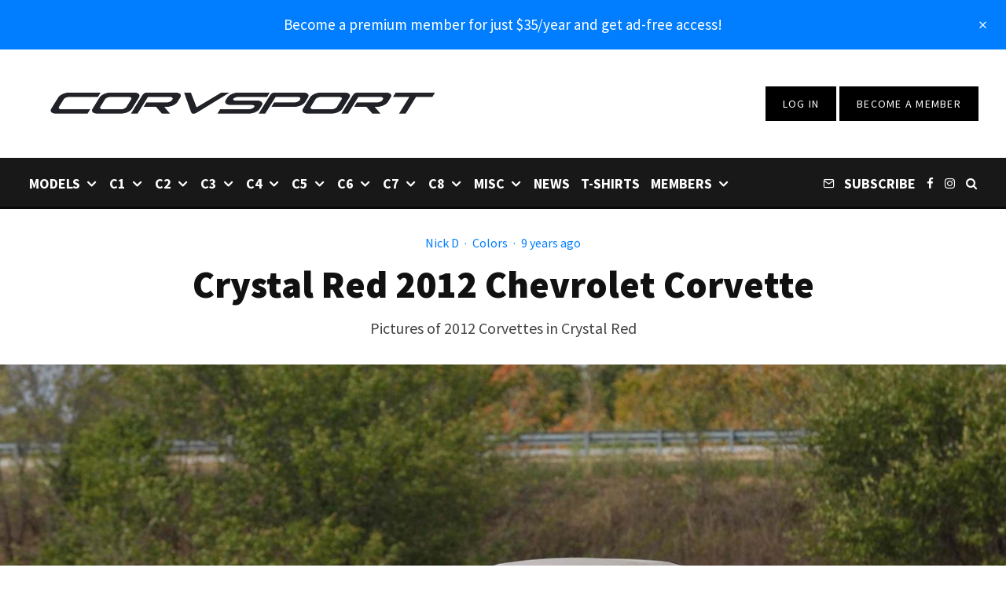

--- FILE ---
content_type: text/html; charset=UTF-8
request_url: https://www.corvsport.com/crystal-red-2012-chevrolet-corvette/
body_size: 92175
content:
<!DOCTYPE html>
<html lang="en-US">
<head>
	<meta charset="UTF-8">
			<meta name="viewport" content="width=device-width, initial-scale=1">
		<link rel="profile" href="https://gmpg.org/xfn/11">
		<meta name="theme-color" content="#007eff">
	<script data-no-optimize="1" data-cfasync="false" type="pmdelayedscript" data-no-defer="1" data-no-minify="1">!function(){"use strict";const t={adt_ei:{identityApiKey:"plainText",source:"url",type:"plaintext",priority:1},adt_eih:{identityApiKey:"sha256",source:"urlh",type:"hashed",priority:2},sh_kit:{identityApiKey:"sha256",source:"urlhck",type:"hashed",priority:3}},e=Object.keys(t);function i(t){return function(t){const e=t.match(/((?=([a-z0-9._!#$%+^&*()[\]<>-]+))\2@[a-z0-9._-]+\.[a-z0-9._-]+)/gi);return e?e[0]:""}(function(t){return t.replace(/\s/g,"")}(t.toLowerCase()))}!async function(){const n=new URL(window.location.href),o=n.searchParams;let a=null;const r=Object.entries(t).sort(([,t],[,e])=>t.priority-e.priority).map(([t])=>t);for(const e of r){const n=o.get(e),r=t[e];if(!n||!r)continue;const c=decodeURIComponent(n),d="plaintext"===r.type&&i(c),s="hashed"===r.type&&c;if(d||s){a={value:c,config:r};break}}if(a){const{value:t,config:e}=a;window.adthrive=window.adthrive||{},window.adthrive.cmd=window.adthrive.cmd||[],window.adthrive.cmd.push(function(){window.adthrive.identityApi({source:e.source,[e.identityApiKey]:t},({success:i,data:n})=>{i?window.adthrive.log("info","Plugin","detectEmails",`Identity API called with ${e.type} email: ${t}`,n):window.adthrive.log("warning","Plugin","detectEmails",`Failed to call Identity API with ${e.type} email: ${t}`,n)})})}!function(t,e){const i=new URL(e);t.forEach(t=>i.searchParams.delete(t)),history.replaceState(null,"",i.toString())}(e,n)}()}();
</script><meta name='robots' content='index, follow, max-image-preview:large, max-snippet:-1, max-video-preview:-1' />
<style data-no-optimize="1" data-cfasync="false">
	.adthrive-ad {
		margin-top: 10px;
		margin-bottom: 10px;
		text-align: center;
		overflow-x: visible;
		clear: both;
		line-height: 0;
	}
	#AdThrive_Sidebar_9_desktop{
margin-bottom: 100px;
}

/* confirm click footer ad fix test */
body.adthrive-device-phone .adthrive-footer.adthrive-sticky {
padding-top:0px;
overflow:visible !important;
border-top:0px !important;
}
body.adthrive-device-phone .adthrive-sticky.adthrive-footer>.adthrive-close {
top:-25px !important;
right:0px !important;
border-radius: 0px !important;
line-height: 24px !important;
font-size: 24px !important;
}
/* confirm click footer ad fix test  end */</style>
<script data-no-optimize="1" data-cfasync="false" type="pmdelayedscript" data-no-defer="1" data-no-minify="1">
	window.adthriveCLS = {
		enabledLocations: ['Content', 'Recipe'],
		injectedSlots: [],
		injectedFromPlugin: true,
		branch: '2df777a',bucket: 'prod',			};
	window.adthriveCLS.siteAds = {"betaTester":false,"targeting":[{"value":"5df2443d17a8be5a76a36c00","key":"siteId"},{"value":"6233884db29543708840ee25","key":"organizationId"},{"value":"CorvSport","key":"siteName"},{"value":"AdThrive Edge","key":"service"},{"value":"on","key":"bidding"},{"value":["Auto"],"key":"verticals"}],"siteUrl":"https://www.corvsport.com","siteId":"5df2443d17a8be5a76a36c00","siteName":"CorvSport","breakpoints":{"tablet":768,"desktop":1024},"cloudflare":null,"adUnits":[{"sequence":1,"thirdPartyAdUnitName":null,"targeting":[{"value":["Sidebar"],"key":"location"}],"devices":["desktop"],"name":"Sidebar_1","sticky":false,"location":"Sidebar","dynamic":{"pageSelector":"body:not(.premium)","spacing":0,"max":1,"lazyMax":null,"enable":true,"lazy":false,"elementSelector":".content-area .sidebar > *","skip":1,"classNames":[],"position":"afterend","every":1,"enabled":true},"stickyOverlapSelector":"","adSizes":[[160,600],[336,280],[320,50],[300,600],[250,250],[1,1],[320,100],[300,1050],[300,50],[300,420],[300,250]],"priority":299,"autosize":true},{"sequence":9,"thirdPartyAdUnitName":null,"targeting":[{"value":["Sidebar"],"key":"location"}],"devices":["desktop"],"name":"Sidebar_9","sticky":false,"location":"Sidebar","dynamic":{"pageSelector":"body:not(.premium)","spacing":0,"max":1,"lazyMax":null,"enable":true,"lazy":false,"elementSelector":".content-area .sidebar","skip":0,"classNames":[],"position":"beforeend","every":1,"enabled":true},"stickyOverlapSelector":"","adSizes":[[160,600],[336,280],[320,50],[300,600],[250,250],[1,1],[320,100],[300,1050],[300,50],[300,420],[300,250]],"priority":291,"autosize":true},{"sequence":null,"thirdPartyAdUnitName":null,"targeting":[{"value":["Content"],"key":"location"}],"devices":["tablet","phone"],"name":"Content","sticky":false,"location":"Content","dynamic":{"pageSelector":"body.home:not(.premium)","spacing":0,"max":2,"lazyMax":null,"enable":true,"lazy":false,"elementSelector":"#contents-wrap > *","skip":2,"classNames":[],"position":"afterend","every":2,"enabled":true},"stickyOverlapSelector":"","adSizes":[[728,90],[336,280],[320,50],[468,60],[970,90],[250,250],[1,1],[320,100],[970,250],[1,2],[300,50],[300,300],[552,334],[728,250],[300,250]],"priority":199,"autosize":true},{"sequence":null,"thirdPartyAdUnitName":null,"targeting":[{"value":["Content"],"key":"location"}],"devices":["desktop"],"name":"Content","sticky":false,"location":"Content","dynamic":{"pageSelector":"body.single:not(.postid-81707):not(.premium)","spacing":1,"max":4,"lazyMax":95,"enable":true,"lazy":true,"elementSelector":".entry-content > p","skip":4,"classNames":[],"position":"afterend","every":1,"enabled":true},"stickyOverlapSelector":"","adSizes":[[728,90],[336,280],[320,50],[468,60],[970,90],[250,250],[1,1],[320,100],[970,250],[1,2],[300,50],[300,300],[552,334],[728,250],[300,250]],"priority":199,"autosize":true},{"sequence":null,"thirdPartyAdUnitName":null,"targeting":[{"value":["Content"],"key":"location"}],"devices":["tablet"],"name":"Content","sticky":false,"location":"Content","dynamic":{"pageSelector":"body.single:not(.postid-81707):not(.premium)","spacing":0.7,"max":5,"lazyMax":94,"enable":true,"lazy":true,"elementSelector":".entry-content > p","skip":2,"classNames":[],"position":"afterend","every":1,"enabled":true},"stickyOverlapSelector":"","adSizes":[[728,90],[336,280],[320,50],[468,60],[970,90],[250,250],[1,1],[320,100],[970,250],[1,2],[300,50],[300,300],[552,334],[728,250],[300,250]],"priority":199,"autosize":true},{"sequence":null,"thirdPartyAdUnitName":null,"targeting":[{"value":["Content"],"key":"location"}],"devices":["phone"],"name":"Content","sticky":false,"location":"Content","dynamic":{"pageSelector":"body.single:not(.postid-81707):not(.premium)","spacing":1,"max":3,"lazyMax":96,"enable":true,"lazy":true,"elementSelector":".entry-content > p","skip":2,"classNames":[],"position":"afterend","every":1,"enabled":true},"stickyOverlapSelector":"","adSizes":[[728,90],[336,280],[320,50],[468,60],[970,90],[250,250],[1,1],[320,100],[970,250],[1,2],[300,50],[300,300],[552,334],[728,250],[300,250]],"priority":199,"autosize":true},{"sequence":null,"thirdPartyAdUnitName":null,"targeting":[{"value":["Content"],"key":"location"}],"devices":["desktop","tablet","phone"],"name":"Content","sticky":false,"location":"Content","dynamic":{"pageSelector":"body.postid-81707:not(.premium)","spacing":0,"max":2,"lazyMax":null,"enable":true,"lazy":false,"elementSelector":".entry-content > h2","skip":1,"classNames":[],"position":"beforebegin","every":1,"enabled":true},"stickyOverlapSelector":"","adSizes":[[120,240],[250,250],[300,250],[320,50],[320,100],[336,280],[468,60],[728,90],[970,90],[1,1],[300,300],[552,334],[300,50],[728,250],[970,250],[1,2]],"priority":199,"autosize":true},{"sequence":null,"thirdPartyAdUnitName":null,"targeting":[{"value":["Below Post"],"key":"location"}],"devices":["desktop","tablet","phone"],"name":"Below_Post","sticky":false,"location":"Below Post","dynamic":{"pageSelector":"","spacing":0,"max":0,"lazyMax":1,"enable":true,"lazy":true,"elementSelector":".entry-footer","skip":0,"classNames":[],"position":"afterend","every":1,"enabled":true},"stickyOverlapSelector":"","adSizes":[[728,90],[336,280],[320,50],[468,60],[250,250],[1,1],[320,100],[970,250],[728,250],[300,250]],"priority":99,"autosize":true},{"sequence":null,"thirdPartyAdUnitName":null,"targeting":[{"value":["Footer"],"key":"location"},{"value":true,"key":"sticky"}],"devices":["tablet","phone","desktop"],"name":"Footer","sticky":true,"location":"Footer","dynamic":{"pageSelector":"body:not(.premium)","spacing":0,"max":1,"lazyMax":null,"enable":true,"lazy":false,"elementSelector":"body","skip":0,"classNames":[],"position":"beforeend","every":1,"enabled":true},"stickyOverlapSelector":"","adSizes":[[320,50],[320,100],[728,90],[970,90],[468,60],[1,1],[300,50]],"priority":-1,"autosize":true}],"adDensityLayout":{"mobile":{"adDensity":0.24,"onePerViewport":false},"pageOverrides":[{"mobile":{"adDensity":0.3,"onePerViewport":false},"note":null,"pageSelector":"body.home","desktop":{"adDensity":0.26,"onePerViewport":false}}],"desktop":{"adDensity":0.24,"onePerViewport":false}},"adDensityEnabled":true,"siteExperiments":[],"adTypes":{"sponsorTileDesktop":true,"interscrollerDesktop":true,"nativeBelowPostDesktop":true,"miniscroller":true,"largeFormatsMobile":true,"nativeMobileContent":true,"inRecipeRecommendationMobile":true,"nativeMobileRecipe":true,"sponsorTileMobile":true,"expandableCatalogAdsMobile":true,"frameAdsMobile":true,"outstreamMobile":true,"nativeHeaderMobile":true,"frameAdsDesktop":true,"inRecipeRecommendationDesktop":true,"expandableFooterDesktop":true,"nativeDesktopContent":true,"outstreamDesktop":true,"animatedFooter":true,"skylineHeader":false,"expandableFooter":true,"nativeDesktopSidebar":true,"videoFootersMobile":true,"videoFootersDesktop":true,"interscroller":true,"nativeDesktopRecipe":true,"nativeHeaderDesktop":true,"nativeBelowPostMobile":true,"expandableCatalogAdsDesktop":true,"largeFormatsDesktop":true},"adOptions":{"theTradeDesk":true,"undertone":true,"sidebarConfig":{"dynamicStickySidebar":{"minHeight":1800,"enabled":true,"blockedSelectors":[]}},"footerCloseButton":true,"teads":true,"seedtag":true,"pmp":true,"thirtyThreeAcross":true,"sharethrough":true,"optimizeVideoPlayersForEarnings":true,"removeVideoTitleWrapper":true,"pubMatic":true,"chicory":false,"infiniteScroll":false,"longerVideoAdPod":true,"yahoossp":true,"spa":false,"stickyContainerConfig":{"recipeDesktop":{"minHeight":null,"enabled":false},"blockedSelectors":[],"stickyHeaderSelectors":[],"content":{"minHeight":null,"enabled":false},"recipeMobile":{"minHeight":null,"enabled":false}},"gatedPrint":{"siteEmailServiceProviderId":null,"defaultOptIn":false,"enabled":false,"newsletterPromptEnabled":false},"yieldmo":true,"footerSelector":"","amazonUAM":true,"gamMCMEnabled":true,"gamMCMChildNetworkCode":"2533146","stickyContainerAds":false,"rubiconMediaMath":true,"rubicon":true,"conversant":true,"openx":true,"customCreativeEnabled":true,"mobileHeaderHeight":1,"secColor":"#000000","unruly":true,"mediaGrid":true,"bRealTime":true,"adInViewTime":null,"gumgum":true,"comscoreFooter":true,"desktopInterstitial":false,"amx":true,"footerCloseButtonDesktop":false,"ozone":true,"isAutoOptimized":true,"comscoreTAL":true,"targetaff":false,"bgColor":"#FFFFFF","advancePlaylistOptions":{"playlistPlayer":{"enabled":true},"relatedPlayer":{"enabled":true,"applyToFirst":true}},"kargo":true,"liveRampATS":true,"footerCloseButtonMobile":false,"interstitialBlockedPageSelectors":"body.premium","prioritizeShorterVideoAds":true,"allowSmallerAdSizes":true,"comscore":"Lifestyle","blis":true,"wakeLock":{"desktopEnabled":true,"mobileValue":15,"mobileEnabled":true,"desktopValue":30},"mobileInterstitial":true,"tripleLift":true,"sensitiveCategories":["alc","ast","cbd","conl","dat","drg","gamc","gamv","pol","rel","ske","tob","wtl"],"liveRamp":true,"adthriveEmailIdentity":true,"criteo":true,"nativo":true,"infiniteScrollOptions":{"selector":"","heightThreshold":0},"siteAttributes":{"mobileHeaderSelectors":[],"desktopHeaderSelectors":[]},"dynamicContentSlotLazyLoading":true,"clsOptimizedAds":true,"ogury":true,"verticals":["Auto"],"inImage":false,"stackadapt":true,"usCMP":{"enabled":false,"regions":[]},"advancePlaylist":true,"medianet":true,"delayLoading":false,"inImageZone":null,"appNexus":true,"rise":true,"liveRampId":"","infiniteScrollRefresh":false,"indexExchange":true},"siteAdsProfiles":[],"thirdPartySiteConfig":{"partners":{"discounts":[]}},"featureRollouts":{"mobile-footer-close-button-css-conflict":{"featureRolloutId":9,"data":null,"enabled":true},"erp":{"featureRolloutId":19,"data":null,"enabled":false},"disable-kargo-spotlight":{"featureRolloutId":45,"data":{"pct_enabled":90},"enabled":true}},"videoPlayers":{"contextual":{"autoplayCollapsibleEnabled":false,"overrideEmbedLocation":false,"defaultPlayerType":"static"},"videoEmbed":"wordpress","footerSelector":"","contentSpecificPlaylists":[],"players":[{"devices":["desktop","mobile"],"description":"","id":4064270,"title":"Stationary related player - desktop and mobile","type":"stationaryRelated","enabled":true,"playerId":"HmsP0Dp1"},{"playlistId":"","pageSelector":"","devices":["desktop"],"description":"","elementSelector":"","skip":0,"id":4064271,"position":"afterend","title":"","type":"stickyRelated","enabled":true,"playerId":"HmsP0Dp1"},{"playlistId":"","pageSelector":"","devices":["mobile"],"mobileLocation":"bottom-right","description":"","skip":0,"title":"","type":"stickyRelated","enabled":true,"elementSelector":"","id":4064272,"position":"afterend","playerId":"HmsP0Dp1"},{"playlistId":"0KCk18i1","pageSelector":"body.single:not(.postid-81707):not(.premium)","devices":["mobile"],"mobileLocation":"top-center","description":"","skip":1,"title":"","type":"stickyPlaylist","enabled":true,"footerSelector":"","elementSelector":".entry-content > p","id":4064274,"position":"afterend","saveVideoCloseState":false,"shuffle":true,"mobileHeaderSelector":null,"playerId":"v7Qfp4sS"},{"playlistId":"0KCk18i1","pageSelector":"body.single:not(.postid-81707):not(.premium)","devices":["desktop"],"description":"","skip":1,"title":"","type":"stickyPlaylist","enabled":true,"footerSelector":"","elementSelector":".entry-content > p","id":4064273,"position":"afterend","saveVideoCloseState":false,"shuffle":true,"mobileHeaderSelector":null,"playerId":"v7Qfp4sS"}],"partners":{"theTradeDesk":true,"unruly":true,"mediaGrid":true,"undertone":true,"gumgum":true,"seedtag":true,"amx":true,"ozone":true,"pmp":true,"kargo":true,"stickyOutstream":{"desktop":{"enabled":true},"blockedPageSelectors":"body.premium","mobileLocation":"bottom-left","allowOnHomepage":true,"mobile":{"enabled":true},"saveVideoCloseState":false,"mobileHeaderSelector":"","allowForPageWithStickyPlayer":{"enabled":true}},"sharethrough":true,"blis":true,"tripleLift":true,"pubMatic":true,"criteo":true,"yahoossp":true,"nativo":true,"stackadapt":true,"yieldmo":true,"amazonUAM":true,"medianet":true,"rubicon":true,"appNexus":true,"rise":true,"openx":true,"indexExchange":true}}};</script>

<script data-no-optimize="1" data-cfasync="false" type="pmdelayedscript" data-no-defer="1" data-no-minify="1">
(function(w, d) {
	w.adthrive = w.adthrive || {};
	w.adthrive.cmd = w.adthrive.cmd || [];
	w.adthrive.plugin = 'adthrive-ads-3.10.0';
	w.adthrive.host = 'ads.adthrive.com';
	w.adthrive.integration = 'plugin';

	var commitParam = (w.adthriveCLS && w.adthriveCLS.bucket !== 'prod' && w.adthriveCLS.branch) ? '&commit=' + w.adthriveCLS.branch : '';

	var s = d.createElement('script');
	s.async = true;
	s.referrerpolicy='no-referrer-when-downgrade';
	s.src = 'https://' + w.adthrive.host + '/sites/5df2443d17a8be5a76a36c00/ads.min.js?referrer=' + w.encodeURIComponent(w.location.href) + commitParam + '&cb=' + (Math.floor(Math.random() * 100) + 1) + '';
	var n = d.getElementsByTagName('script')[0];
	n.parentNode.insertBefore(s, n);
})(window, document);
</script>
<link rel="dns-prefetch" href="https://ads.adthrive.com/"><link rel="preconnect" href="https://ads.adthrive.com/"><link rel="preconnect" href="https://ads.adthrive.com/" crossorigin>
	<!-- This site is optimized with the Yoast SEO plugin v26.7 - https://yoast.com/wordpress/plugins/seo/ -->
	<title>Crystal Red 2012 Chevrolet Corvette</title><style id="perfmatters-used-css">:where(.wp-block-button__link){border-radius:9999px;box-shadow:none;padding:calc(.667em + 2px) calc(1.333em + 2px);text-decoration:none;}:where(.wp-block-columns){margin-bottom:1.75em;}:where(.wp-block-columns.has-background){padding:1.25em 2.375em;}:where(.wp-block-post-comments input[type=submit]){border:none;}:where(.wp-block-cover-image:not(.has-text-color)),:where(.wp-block-cover:not(.has-text-color)){color:#fff;}:where(.wp-block-cover-image.is-light:not(.has-text-color)),:where(.wp-block-cover.is-light:not(.has-text-color)){color:#000;}.wp-block-embed.alignleft,.wp-block-embed.alignright,.wp-block[data-align=left]>[data-type="core/embed"],.wp-block[data-align=right]>[data-type="core/embed"]{max-width:360px;width:100%;}.wp-block-embed.alignleft .wp-block-embed__wrapper,.wp-block-embed.alignright .wp-block-embed__wrapper,.wp-block[data-align=left]>[data-type="core/embed"] .wp-block-embed__wrapper,.wp-block[data-align=right]>[data-type="core/embed"] .wp-block-embed__wrapper{min-width:280px;}.wp-block-cover .wp-block-embed{min-height:240px;min-width:320px;}.wp-block-embed{overflow-wrap:break-word;}.wp-block-embed figcaption{margin-bottom:1em;margin-top:.5em;}.wp-block-embed iframe{max-width:100%;}.wp-block-embed__wrapper{position:relative;}.wp-embed-responsive .wp-has-aspect-ratio .wp-block-embed__wrapper:before{content:"";display:block;padding-top:50%;}.wp-embed-responsive .wp-has-aspect-ratio iframe{bottom:0;height:100%;left:0;position:absolute;right:0;top:0;width:100%;}.wp-embed-responsive .wp-embed-aspect-21-9 .wp-block-embed__wrapper:before{padding-top:42.85%;}.wp-embed-responsive .wp-embed-aspect-18-9 .wp-block-embed__wrapper:before{padding-top:50%;}.wp-embed-responsive .wp-embed-aspect-16-9 .wp-block-embed__wrapper:before{padding-top:56.25%;}.wp-embed-responsive .wp-embed-aspect-4-3 .wp-block-embed__wrapper:before{padding-top:75%;}.wp-embed-responsive .wp-embed-aspect-1-1 .wp-block-embed__wrapper:before{padding-top:100%;}.wp-embed-responsive .wp-embed-aspect-9-16 .wp-block-embed__wrapper:before{padding-top:177.77%;}.wp-embed-responsive .wp-embed-aspect-1-2 .wp-block-embed__wrapper:before{padding-top:200%;}:where(.wp-block-file){margin-bottom:1.5em;}:where(.wp-block-file__button){border-radius:2em;display:inline-block;padding:.5em 1em;}:where(.wp-block-file__button):is(a):active,:where(.wp-block-file__button):is(a):focus,:where(.wp-block-file__button):is(a):hover,:where(.wp-block-file__button):is(a):visited{box-shadow:none;color:#fff;opacity:.85;text-decoration:none;}@keyframes turn-on-visibility{0%{opacity:0;}to{opacity:1;}}@keyframes turn-off-visibility{0%{opacity:1;visibility:visible;}99%{opacity:0;visibility:visible;}to{opacity:0;visibility:hidden;}}@keyframes lightbox-zoom-in{0%{left:var(--lightbox-initial-left-position);top:var(--lightbox-initial-top-position);transform:scale(var(--lightbox-scale-width),var(--lightbox-scale-height));}to{left:var(--lightbox-target-left-position);top:var(--lightbox-target-top-position);transform:scale(1);}}@keyframes lightbox-zoom-out{0%{left:var(--lightbox-target-left-position);top:var(--lightbox-target-top-position);transform:scale(1);visibility:visible;}99%{visibility:visible;}to{left:var(--lightbox-initial-left-position);top:var(--lightbox-initial-top-position);transform:scale(var(--lightbox-scale-width),var(--lightbox-scale-height));}}:where(.wp-block-latest-comments:not([style*=line-height] .wp-block-latest-comments__comment)){line-height:1.1;}:where(.wp-block-latest-comments:not([style*=line-height] .wp-block-latest-comments__comment-excerpt p)){line-height:1.8;}ol,ul{box-sizing:border-box;}:where(.wp-block-navigation.has-background .wp-block-navigation-item a:not(.wp-element-button)),:where(.wp-block-navigation.has-background .wp-block-navigation-submenu a:not(.wp-element-button)){padding:.5em 1em;}:where(.wp-block-navigation .wp-block-navigation__submenu-container .wp-block-navigation-item a:not(.wp-element-button)),:where(.wp-block-navigation .wp-block-navigation__submenu-container .wp-block-navigation-submenu a:not(.wp-element-button)),:where(.wp-block-navigation .wp-block-navigation__submenu-container .wp-block-navigation-submenu button.wp-block-navigation-item__content),:where(.wp-block-navigation .wp-block-navigation__submenu-container .wp-block-pages-list__item button.wp-block-navigation-item__content){padding:.5em 1em;}@keyframes overlay-menu__fade-in-animation{0%{opacity:0;transform:translateY(.5em);}to{opacity:1;transform:translateY(0);}}:where(p.has-text-color:not(.has-link-color)) a{color:inherit;}:where(.wp-block-post-excerpt){margin-bottom:var(--wp--style--block-gap);margin-top:var(--wp--style--block-gap);}:where(.wp-block-pullquote){margin:0 0 1em;}:where(.wp-block-search__button){border:1px solid #ccc;padding:6px 10px;}:where(.wp-block-search__button-inside .wp-block-search__inside-wrapper){border:1px solid #949494;box-sizing:border-box;padding:4px;}:where(.wp-block-search__button-inside .wp-block-search__inside-wrapper) :where(.wp-block-search__button){padding:4px 8px;}:where(.wp-block-term-description){margin-bottom:var(--wp--style--block-gap);margin-top:var(--wp--style--block-gap);}:where(pre.wp-block-verse){font-family:inherit;}.editor-styles-wrapper,.entry-content{counter-reset:footnotes;}a[data-fn].fn{counter-increment:footnotes;display:inline-flex;font-size:smaller;text-decoration:none;text-indent:-9999999px;vertical-align:super;}a[data-fn].fn:after{content:"[" counter(footnotes) "]";float:left;text-indent:0;}:root{--wp--preset--font-size--normal:16px;--wp--preset--font-size--huge:42px;}.aligncenter{clear:both;}html :where(.has-border-color){border-style:solid;}html :where([style*=border-top-color]){border-top-style:solid;}html :where([style*=border-right-color]){border-right-style:solid;}html :where([style*=border-bottom-color]){border-bottom-style:solid;}html :where([style*=border-left-color]){border-left-style:solid;}html :where([style*=border-width]){border-style:solid;}html :where([style*=border-top-width]){border-top-style:solid;}html :where([style*=border-right-width]){border-right-style:solid;}html :where([style*=border-bottom-width]){border-bottom-style:solid;}html :where([style*=border-left-width]){border-left-style:solid;}html :where(img[class*=wp-image-]){height:auto;max-width:100%;}:where(figure){margin:0 0 1em;}html :where(.is-position-sticky){--wp-admin--admin-bar--position-offset:var(--wp-admin--admin-bar--height,0px);}@media screen and (max-width:600px){html :where(.is-position-sticky){--wp-admin--admin-bar--position-offset:0px;}}@keyframes fa-spin{0%{transform:rotate(0deg);}to{transform:rotate(1 turn);}}@font-face{font-family:"Font Awesome 5 Free";font-style:normal;font-weight:400;font-display:auto;src:url("https://www.corvsport.com/wp-content/plugins/lets-review/assets/fonts/fontawesome/css/../webfonts/fa-regular-400.eot");src:url("https://www.corvsport.com/wp-content/plugins/lets-review/assets/fonts/fontawesome/css/../webfonts/fa-regular-400.eot?#iefix") format("embedded-opentype"),url("https://www.corvsport.com/wp-content/plugins/lets-review/assets/fonts/fontawesome/css/../webfonts/fa-regular-400.woff2") format("woff2"),url("https://www.corvsport.com/wp-content/plugins/lets-review/assets/fonts/fontawesome/css/../webfonts/fa-regular-400.woff") format("woff"),url("https://www.corvsport.com/wp-content/plugins/lets-review/assets/fonts/fontawesome/css/../webfonts/fa-regular-400.ttf") format("truetype"),url("https://www.corvsport.com/wp-content/plugins/lets-review/assets/fonts/fontawesome/css/../webfonts/fa-regular-400.svg#fontawesome") format("svg");}@font-face{font-family:"Font Awesome 5 Free";font-style:normal;font-weight:900;font-display:auto;src:url("https://www.corvsport.com/wp-content/plugins/lets-review/assets/fonts/fontawesome/css/../webfonts/fa-solid-900.eot");src:url("https://www.corvsport.com/wp-content/plugins/lets-review/assets/fonts/fontawesome/css/../webfonts/fa-solid-900.eot?#iefix") format("embedded-opentype"),url("https://www.corvsport.com/wp-content/plugins/lets-review/assets/fonts/fontawesome/css/../webfonts/fa-solid-900.woff2") format("woff2"),url("https://www.corvsport.com/wp-content/plugins/lets-review/assets/fonts/fontawesome/css/../webfonts/fa-solid-900.woff") format("woff"),url("https://www.corvsport.com/wp-content/plugins/lets-review/assets/fonts/fontawesome/css/../webfonts/fa-solid-900.ttf") format("truetype"),url("https://www.corvsport.com/wp-content/plugins/lets-review/assets/fonts/fontawesome/css/../webfonts/fa-solid-900.svg#fontawesome") format("svg");}@keyframes ppress-dual-ring{0%{transform:rotate(0deg);}to{transform:rotate(360deg);}}.ppress-hint-wrap[aria-label=""]:after,.ppress-hint-wrap[aria-label=""]:before,[data-hint=""]:after,[data-hint=""]:before{display:none !important;}@font-face{font-family:"Material Icons";font-style:normal;font-weight:400;src:local("Material Icons"),local("MaterialIcons-Regular"),url("https://www.corvsport.com/wp-content/plugins/wp-user-avatar/assets/css/./material-icons/MaterialIcons-Regular.woff2") format("woff2"),url("https://www.corvsport.com/wp-content/plugins/wp-user-avatar/assets/css/./material-icons/MaterialIcons-Regular.woff") format("woff");}p:has(+.ppress-paywall-message-wrap){margin-bottom:0;}@-webkit-keyframes fpFadeInDown{0%{opacity:0;-webkit-transform:translate3d(0,-20px,0);transform:translate3d(0,-20px,0);}to{opacity:1;-webkit-transform:translate3d(0,0,0);transform:translate3d(0,0,0);}}@keyframes fpFadeInDown{0%{opacity:0;-webkit-transform:translate3d(0,-20px,0);transform:translate3d(0,-20px,0);}to{opacity:1;-webkit-transform:translate3d(0,0,0);transform:translate3d(0,0,0);}}@font-face{font-family:"logooos-FontAwesome";src:url("https://www.corvsport.com/wp-content/plugins/wp_logooos_plugin/css/../fonts/fontawesome/fontawesome-webfont.eot?v=4.0.3");src:url("https://www.corvsport.com/wp-content/plugins/wp_logooos_plugin/css/../fonts/fontawesome/fontawesome-webfont.eot?#iefix&v=4.0.3") format("embedded-opentype"),url("https://www.corvsport.com/wp-content/plugins/wp_logooos_plugin/css/../fonts/fontawesome/fontawesome-webfont.woff?v=4.0.3") format("woff"),url("https://www.corvsport.com/wp-content/plugins/wp_logooos_plugin/css/../fonts/fontawesome/fontawesome-webfont.ttf?v=4.0.3") format("truetype"),url("https://www.corvsport.com/wp-content/plugins/wp_logooos_plugin/css/../fonts/fontawesome/fontawesome-webfont.svg?v=4.0.3#fontawesomeregular") format("svg");font-weight:normal;font-style:normal;}@-webkit-keyframes blink{15%{opacity:1;}}@keyframes blink{15%{opacity:1;}}@-webkit-keyframes tipiSlideD{from{-webkit-transform:translateY(-20px);transform:translateY(-20px);opacity:0;}to{-webkit-transform:translateY(0);transform:translateY(0);opacity:1;}}@keyframes tipiSlideD{from{-webkit-transform:translateY(-20px);transform:translateY(-20px);opacity:0;}to{-webkit-transform:translateY(0);transform:translateY(0);opacity:1;}}@-webkit-keyframes tipiSlideL{from{-webkit-transform:translateX(-20px);transform:translateX(-20px);opacity:0;}to{-webkit-transform:translateX(0);transform:translateX(0);opacity:1;}}@keyframes tipiSlideL{from{-webkit-transform:translateX(-20px);transform:translateX(-20px);opacity:0;}to{-webkit-transform:translateX(0);transform:translateX(0);opacity:1;}}@font-face{font-family:"tipi";src:url("https://www.corvsport.com/wp-content/plugins/lets-live-blog/frontend/css/fonts/../fonts/tipi/tipi.ttf?mqud20") format("truetype"),url("https://www.corvsport.com/wp-content/plugins/lets-live-blog/frontend/css/fonts/../fonts/tipi/tipi.woff?mqud20") format("woff"),url("https://www.corvsport.com/wp-content/plugins/lets-live-blog/frontend/css/fonts/../fonts/tipi/tipi.svg?mqud20#tipi") format("svg");font-weight:normal;font-style:normal;}[class^="tipi-i-"]{font-family:"tipi" !important;speak:none;font-style:normal;font-weight:normal;font-variant:normal;text-transform:none;font-size:inherit;line-height:1;-webkit-font-smoothing:antialiased;-moz-osx-font-smoothing:grayscale;}.tipi-i-reddit-alien:before{content:"";}.tipi-i-close:before{content:"";}.tipi-i-arrow-right:before{content:"";}.tipi-i-chevron-down:before{content:"";}.tipi-i-mail:before{content:"";}.tipi-i-search:before{content:"";}.tipi-i-twitter:before{content:"";}.tipi-i-facebook:before{content:"";}.tipi-i-rss:before{content:"";}.tipi-i-angle-left:before{content:"";}.tipi-i-angle-right:before{content:"";}.tipi-i-instagram:before{content:"";}html{-ms-text-size-adjust:100%;-webkit-text-size-adjust:100%;}body{margin:0;-moz-osx-font-smoothing:grayscale;-webkit-font-smoothing:antialiased;}article,aside,details,figcaption,figure,footer,header,hgroup,main,nav,section,li,summary{display:block;}h1,h2,h3,h4,h5,h6,p,blockquote,figure,ol,dl,ul{margin:0;padding:0;}h1,h2,h3,h4,h5,h6{font-size:inherit;}strong{font-weight:bold;}a,button{color:inherit;}a,ins{text-decoration:none;}button{overflow:visible;border:0;font:inherit;-webkit-font-smoothing:inherit;letter-spacing:inherit;background:none;cursor:pointer;}::-moz-focus-inner{padding:0;border:0;}:focus{outline:0;}img{max-width:100%;height:auto;border:0;}.clearfix:after{content:"";display:block;clear:both;}*{box-sizing:border-box;}ul ul,ol ol,ul ol,ol ul{margin-top:0;margin-bottom:0;}b,strong,em,small{line-height:1;}ol,ul{list-style-position:inside;}ol li,ul li{display:list-item;}ol li ol,ol li ul,ul li ol,ul li ul{margin:0 0 0 1em;}ul{list-style:none;}.entry-content ul,.entry-content ol,.block-html-content ul,.block-html-content ol{margin-left:1em;list-style-position:outside;margin-bottom:1em;}.entry-content ul,.block-html-content ul{list-style:disc;}.zeen-widget li{margin:6px 0;}h1{font-size:2em;}h2{font-size:1.666em;}h3{font-size:1.2em;}.single-content .entry-content h1,.single-content .entry-content h2,.single-content .entry-content h3,.single-content .entry-content h4,.single-content .entry-content h5,.single-content .entry-content h6,.meta__full h1,.meta__full h2,.meta__full h3,.meta__full h4,.meta__full h5,.meta__full h6{line-height:1.2;margin:30px 0;}.video-wrap,.wp-block-embed.is-type-video:not(.is-provider-tiktok) .wp-block-embed__wrapper{position:relative;clear:both;width:100%;padding-bottom:56.25%;}.video-wrap .rll-youtube-player,.wp-block-embed.is-type-video:not(.is-provider-tiktok) .wp-block-embed__wrapper .rll-youtube-player{padding-bottom:0 !important;width:100%;height:100% !important;position:absolute !important;}.video-wrap iframe,.video-wrap object,.video-wrap embed,.video-wrap audio,.video-wrap video,.wp-block-embed.is-type-video:not(.is-provider-tiktok) iframe,.wp-block-embed.is-type-video embed,.wp-block-embed.is-type-video object{position:absolute;top:0;left:0;width:100%;height:100%;}.wp-caption,.gallery-caption,.blocks-gallery-caption{font-size:.8125rem;font-style:italic;margin-bottom:1.5em;max-width:100%;}.wp-caption img[class*=wp-image-]{display:block;width:100%;margin-left:auto;margin-right:auto;}.wp-caption .wp-caption-text{margin:.8075em 0;}.zeen-widget ul{list-style:none;}.widget-title{margin-bottom:30px;}.site-inner select,.site-inner .select2-container--default .select2-selection--single,.site-inner input[type=text],.site-inner input[type=tel],.site-inner input[type=number],.site-inner input[type=password],.site-inner input[type=email],.site-inner input[type=url],.site-inner textarea,.site-inner .woocommerce:not(.widget_product_search) button,.site-inner fieldset,.site-inner .drop-search input,.site-inner .post-password-form input[type=submit]{height:48px;background:transparent;border:1px solid #eee;border-radius:0;letter-spacing:.01em;padding:0 15px;color:inherit;width:100%;}.site-inner input[type=search]{background:transparent;border:0;}.site-inner input[type=submit],.site-inner input[type=text],.site-inner input[type=tel],.site-inner input[type=number],.site-inner input[type=password],.site-inner input[type=email],.site-inner input[type=url],.site-inner textarea,.site-inner .woocommerce:not(.widget_product_search) button,.site-inner fieldset{-webkit-appearance:none;-moz-appearance:textfield;}.site-inner textarea{padding:15px;min-height:96px;}.site-inner fieldset,.site-inner textarea{height:auto;}.zeen-widget .sub-menu .menu-item-has-children > a:after{display:none;}.zeen-widget .menu li,.zeen-widget.widget_categories ul li,.zeen-widget.widget_archive ul li,.zeen-widget.widget_pages ul li{display:block !important;}.zeen-widget .menu .sub-menu,.zeen-widget.widget_categories ul .sub-menu,.zeen-widget.widget_archive ul .sub-menu,.zeen-widget.widget_pages ul .sub-menu{opacity:1;visibility:visible;margin:0;}.zeen-widget .sub-menu{min-width:0 !important;display:block;background:transparent;transform:none !important;}.zeen-widget .sub-menu li{border-bottom:0;}.zeen-widget .sub-menu li a{padding:10px 0 !important;display:inline;}.zeen-widget .sub-menu,.zeen-widget .standard-drop .sub-menu{position:static;visibility:inherit;opacity:inherit;}.zeen-widget .menu-item-has-children > a:after{display:none;}@keyframes fluidboxLoading{0%{transform:translate(-50%,-50%) rotateX(0) rotateY(0);}50%{transform:translate(-50%,-50%) rotateX(-180deg) rotateY(0);}100%{transform:translate(-50%,-50%) rotateX(-180deg) rotateY(-180deg);}}h1,h2,h3,h4,h5,h6{line-height:1.2;}.zeen-effect{transition:.2s;}article{min-width:0;}.site-inner{min-height:100vh;position:relative;}input{font:inherit;}.wp-caption{max-width:100%;}.link-color-wrap a{position:relative;transition:.3s ease;text-underline-position:under;}.site-skin-2 h1,.site-skin-2 h2,.site-skin-2 h3,.site-skin-2 h4,.site-skin-2 h5,.site-skin-2 h6,.sb-skin-2 h1,.sb-skin-2 h2,.sb-skin-2 h3,.sb-skin-2 h4,.sb-skin-2 h5,.sb-skin-2 h6,.site-skin-2 .font-1,.block-skin-2 h1,.block-skin-2 h2,.block-skin-2 h3,.block-skin-2 h4,.block-skin-2 h5,.block-skin-2 h6{color:#fff !important;}.site-skin-2,.sb-skin-2,.block-skin-2{color:#eee;}.sticky-sb-on .byline{-webkit-backface-visibility:hidden;backface-visibility:hidden;}span.media-tr{cursor:pointer;}.tipi-overlay,.mask-overlay,.overlay{height:100%;width:100%;position:absolute;top:0;left:0;-webkit-backface-visibility:hidden;backface-visibility:hidden;z-index:1;}.tipi-overlay-base{z-index:101;position:fixed;opacity:0;visibility:hidden;transition:opacity .3s ease-out,transform .3s cubic-bezier(0,0,.3,1),visibility 0s .4s;}.tipi-overlay-dark{background:#000;}.tipi-overlay-light{background:#1f1f25;}.mask{line-height:0;position:relative;}.mask img,.mask picture{width:100%;height:100%;-o-object-fit:cover;object-fit:cover;-o-object-position:center;object-position:center;-webkit-backface-visibility:hidden;backface-visibility:hidden;}.tipi-vertical-c,.tipi-all-c{align-items:center;}.horizontal-menu.tipi-flex-eq-height > li{display:flex;align-items:center;}.horizontal-menu.tipi-flex-eq-height > li .mm-1{margin-top:2em;}.header-padding.tipi-flex-eq-height{padding-bottom:0 !important;padding-top:0 !important;}.site-header .header-padding{transition:padding .3s;}.tipi-all-c{justify-content:center;}.tipi-all-c.logo-main-wrap{text-align:center;}.logo-main-wrap:empty{display:none;}.tipi-flex-eq-height{align-items:stretch;}.tipi-flex-lcr,.tipi-vertical-c,.tipi-all-c,.tipi-flex,.tipi-flex-eq-height{display:flex;}input::-webkit-input-placeholder{color:inherit;}input::-moz-placeholder{color:inherit;}input::-ms-input{color:inherit;}.aligncenter{clear:both;display:block;margin-left:auto;margin-right:auto;}.alignleft,.alignright,.aligncenter{clear:left;margin-top:10px;}.alignleft img,.alignright img,.aligncenter img{vertical-align:top;}.alignleft,.alignright,.aligncenter,.alignnone{transition:all .4s cubic-bezier(.3,.7,.7,1);}.align-fs .alignfull:not(.alignwide),.align-fs img.alignnone.size-full,.align-fs .wp-caption.alignnone .size-full{margin:30px calc(50% - 50vw);}.align-fs .alignfull,.align-fs img.alignnone.size-full,.align-fs .wp-caption.alignnone .size-full{width:100vw !important;max-width:none;}.align-fs .wp-caption.alignnone .size-full{margin-bottom:0;}.contents-wrap{width:100%;text-align:center;}.content-bg{text-align:left;}.content-bg > .tipi-cols,.content-bg .main{background:unset;}.logo{line-height:0;}.logo a{vertical-align:top;display:inline-block;}.logo img{width:auto;vertical-align:top;}.logo span{display:block;}.logo-main-wrap-l .logo{flex-shrink:0;}.logo-main-wrap-l .tipi-button-cta-wrap{margin-left:auto;}.tipi-button-cta-wrap-header{padding-left:30px;}.tipi-button-cta-wrap .tipi-button-cta{color:inherit !important;}.menu-icon-subscribe i{padding-right:5px;}.menu-icon-subscribe i:last-child{padding-right:0;}.bg-area{position:relative;}.background{position:absolute;top:0;left:0;width:100%;height:100%;z-index:-1;}.site-img-1 .background{background-repeat:no-repeat;background-position:center center;background-size:cover;}.header-skin-1 .bg-area{background:#fff;}.site-header .bg-area{z-index:3;}.site-skin-1,.block-skin-bg-1:not(.skin-inner),.block-skin-bg-1.skin-inner > .tipi-row-inner-style,.block-skin-1:not(.skin-inner),.block-skin-1.skin-inner .tipi-row-inner-style,.page-header-skin-1:not(.skin-inner),.page-header-skin-1.skin-inner .tipi-row-inner-style,.footer-widgets-skin-1,.sb-skin-1,.meta-skin-1.block-wrap .preview-mini-wrap{background:#fff;}.block-wrap:not(.skin-inner) > .tipi-row-inner-style{background-image:none;background-color:transparent;}.site-skin-2,.block-skin-bg-2:not(.skin-inner),.block-skin-bg-2.skin-inner > .tipi-row-inner-style,.block-skin-2:not(.skin-inner),.block-skin-2.skin-inner .tipi-row-inner-style,.sb-skin-2,.page-header-skin-2:not(.skin-inner),.page-header-skin-2.skin-inner .tipi-row-inner-style,.footer-widgets-skin-2{background:#1c1d1e;}.skin-dark .block-skin-0,.site-skin-2,.block-skin-2,.sb-skin-2,.page-header-skin-2,.footer-widgets-skin-2{color:#fff;}.skin-dark .block-skin-0 .mask,.site-skin-2 .mask,.block-skin-2 .mask,.sb-skin-2 .mask,.page-header-skin-2 .mask,.footer-widgets-skin-2 .mask{background:#0c0c0c;}.skin-dark .block-skin-0 h1,.skin-dark .block-skin-0 h2,.skin-dark .block-skin-0 h3,.skin-dark .block-skin-0 h4,.skin-dark .block-skin-0 h5,.skin-dark .block-skin-0 h6,.skin-dark .block-skin-0 .font-1,.skin-dark .block-skin-0 .byline-font-1 .byline,.site-skin-2 h1,.site-skin-2 h2,.site-skin-2 h3,.site-skin-2 h4,.site-skin-2 h5,.site-skin-2 h6,.site-skin-2 .font-1,.site-skin-2 .byline-font-1 .byline,.block-skin-2 h1,.block-skin-2 h2,.block-skin-2 h3,.block-skin-2 h4,.block-skin-2 h5,.block-skin-2 h6,.block-skin-2 .font-1,.block-skin-2 .byline-font-1 .byline,.sb-skin-2 h1,.sb-skin-2 h2,.sb-skin-2 h3,.sb-skin-2 h4,.sb-skin-2 h5,.sb-skin-2 h6,.sb-skin-2 .font-1,.sb-skin-2 .byline-font-1 .byline,.page-header-skin-2 h1,.page-header-skin-2 h2,.page-header-skin-2 h3,.page-header-skin-2 h4,.page-header-skin-2 h5,.page-header-skin-2 h6,.page-header-skin-2 .font-1,.page-header-skin-2 .byline-font-1 .byline,.footer-widgets-skin-2 h1,.footer-widgets-skin-2 h2,.footer-widgets-skin-2 h3,.footer-widgets-skin-2 h4,.footer-widgets-skin-2 h5,.footer-widgets-skin-2 h6,.footer-widgets-skin-2 .font-1,.footer-widgets-skin-2 .byline-font-1 .byline{color:#fff;}.skin-dark .block-skin-0 select,.skin-dark .block-skin-0 input[type=text],.skin-dark .block-skin-0 input[type=tel],.skin-dark .block-skin-0 input[type=number],.skin-dark .block-skin-0 input[type=password],.skin-dark .block-skin-0 input[type=email],.skin-dark .block-skin-0 input[type=url],.skin-dark .block-skin-0 textarea,.skin-dark .block-skin-0 fieldset,.site-skin-2 select,.site-skin-2 input[type=text],.site-skin-2 input[type=tel],.site-skin-2 input[type=number],.site-skin-2 input[type=password],.site-skin-2 input[type=email],.site-skin-2 input[type=url],.site-skin-2 textarea,.site-skin-2 fieldset,.block-skin-2 select,.block-skin-2 input[type=text],.block-skin-2 input[type=tel],.block-skin-2 input[type=number],.block-skin-2 input[type=password],.block-skin-2 input[type=email],.block-skin-2 input[type=url],.block-skin-2 textarea,.block-skin-2 fieldset,.sb-skin-2 select,.sb-skin-2 input[type=text],.sb-skin-2 input[type=tel],.sb-skin-2 input[type=number],.sb-skin-2 input[type=password],.sb-skin-2 input[type=email],.sb-skin-2 input[type=url],.sb-skin-2 textarea,.sb-skin-2 fieldset,.page-header-skin-2 select,.page-header-skin-2 input[type=text],.page-header-skin-2 input[type=tel],.page-header-skin-2 input[type=number],.page-header-skin-2 input[type=password],.page-header-skin-2 input[type=email],.page-header-skin-2 input[type=url],.page-header-skin-2 textarea,.page-header-skin-2 fieldset,.footer-widgets-skin-2 select,.footer-widgets-skin-2 input[type=text],.footer-widgets-skin-2 input[type=tel],.footer-widgets-skin-2 input[type=number],.footer-widgets-skin-2 input[type=password],.footer-widgets-skin-2 input[type=email],.footer-widgets-skin-2 input[type=url],.footer-widgets-skin-2 textarea,.footer-widgets-skin-2 fieldset{border-color:#333;}.skin-dark .block-skin-0 .separation-border,.skin-dark .block-skin-0 .zeen_comments_with_avatar .stylish-comment,.site-skin-2 .separation-border,.site-skin-2 .zeen_comments_with_avatar .stylish-comment,.block-skin-2 .separation-border,.block-skin-2 .zeen_comments_with_avatar .stylish-comment,.sb-skin-2 .separation-border,.sb-skin-2 .zeen_comments_with_avatar .stylish-comment,.page-header-skin-2 .separation-border,.page-header-skin-2 .zeen_comments_with_avatar .stylish-comment,.footer-widgets-skin-2 .separation-border,.footer-widgets-skin-2 .zeen_comments_with_avatar .stylish-comment{border-color:#2d2d2d;}.site-skin-4,.block-skin-0,.sb-skin-4,.header-skin-4 .bg-area,.page-header-skin-4,.footer-widgets-skin-4{background:transparent;}.site-skin-1 .tipi-arrow,.skin-light .block-skin-0 .tipi-arrow,.block-skin-11 .tipi-arrow{border-color:#111;color:#111;}.site-skin-1 .tipi-arrow i:after,.skin-light .block-skin-0 .tipi-arrow i:after,.block-skin-11 .tipi-arrow i:after{background:#111;}.footer-lower-area a,.footer-lower-area .font-1:not(.copyright),.footer-lower-area h3,.footer-lower-area h2{color:inherit;}.footer-lower-area.site-skin-1 .tipi-arrow{border-color:#444;}.footer-lower-area.site-skin-1 .tipi-arrow i:after{background:#444;}.skin-inner .tipi-row-inner-style,.block-wrap:not(.skin-inner){background-repeat:no-repeat;background-size:cover;background-position:center center;}.menu-icons{flex-shrink:0;}.menu-icons > li > a{padding-left:10px;padding-right:10px;}.menu-icons > li > a span{padding-left:7px;}.horizontal-menu > li{display:inline-block;}.horizontal-menu .sub-menu{margin:0;}.menu-main-menu,.menu-secondary{flex-wrap:wrap;}.sticky-menu{z-index:50;top:0;position:relative;}.site-mob-header.sticky-menu{width:100% !important;}#progress{position:absolute;bottom:-3px;height:3px;width:0;background-color:#ef2673;transition:.2s opacity,.3s bottom;opacity:0;}.horizontal-menu .drop,.horizontal-menu > li > a,.horizontal-menu .logo-main-menu a{display:inline-block;}.main-navigation{position:relative;}.main-menu-l .main-navigation{text-align:left;}.menu-icon a:before{font-weight:400 !important;}.menu-icon i{font-weight:400 !important;}.bg-area > *,.bg-area .bg-area-inner > *{position:relative;z-index:11;}.bg-area .background{z-index:0;position:absolute;}.logo{display:inline-block;}.site-mob-header{position:relative;z-index:10;}.site-mob-header .bg-area{background:inherit;max-width:100%;}.site-mob-header .menu-left{text-align:left;flex:1;margin-left:-7px;}.site-mob-header .logo-main-wrap{text-align:center;}.site-mob-header .menu-right{flex:1;margin-right:-7px;margin-left:auto;text-align:right;justify-content:flex-end;}.site-mob-header .icons-wrap li{display:flex;}.site-mob-header .icons-wrap li a{padding:0 7px;}.site-mob-header-1 .logo-main-wrap{display:flex;justify-content:center;}.menu-item-has-children > a:after{font-family:"tipi";content:"";margin-left:5px;line-height:1;font-size:inherit;}.menu-mobile .sub-menu{opacity:0;visibility:hidden;transition:all .35s cubic-bezier(0,.99,.99,1);margin-left:-5px;text-align:left;position:absolute;}.menu-mobile .sub-menu:not(.opened-child) li{display:none;}.menu-mobile .sub-menu li{margin:0;position:relative;padding:5px 30px;}.menu-mobile .sub-menu li a{padding:0;}.menu-mobile .sub-menu .sub-menu{opacity:0;height:0;visibility:hidden;margin-top:10px;}.mobile-navigation-dd .menu-item-has-children > a:after{display:none;}.mob-menu-wrap{position:fixed;width:100%;height:100%;z-index:102;top:0;left:0;bottom:0;font-size:18px;}.mob-menu-wrap.site-skin-1 .mobile-navigation .search{border-color:#e5e5e5;}.mob-menu-wrap .menu-icon-subscribe{font-size:15px;}.mob-menu-wrap .content-wrap{height:100%;}.mob-menu-wrap .content{height:100%;padding:30px 45px;display:flex;flex-direction:column;flex-grow:1;overflow:auto;}.mob-menu-wrap .content .logo{animation-delay:.3s;}.mob-menu-wrap .content .logo + .menu-icons{margin-top:60px;}.mob-menu-wrap .content .mobile-navigation{animation-delay:.4s;}.mob-menu-wrap .content .menu-icons{animation-delay:.65s;}.mob-menu-wrap .vertical-menu{margin:auto;width:100%;font-size:18px;}.mob-menu-wrap .vertical-menu li{margin-bottom:7px;font-weight:400;text-transform:none;padding-right:0;}.mob-menu-wrap .vertical-menu > li > .sub-menu{font-size:13px;padding-top:7px;}.mob-menu-wrap .mobile-navigation{margin-top:30px;margin-bottom:30px;display:flex;overflow:auto;flex-direction:column;flex-grow:1;}.mob-menu-wrap .menu-icons{display:flex;flex-wrap:wrap;margin-left:-10px;margin-right:-10px;}.mob-menu-wrap .menu-icons li{margin:0 5px 10px;}.mob-menu-wrap .bg-area{height:100%;}.mob-menu-wrap .tipi-close-icon{position:absolute;top:20px;right:20px;font-size:30px;z-index:12;line-height:1;}.mob-menu-wrap .content > *{opacity:0;transform:translatex(-20px);}@keyframes mobMenuL{from{opacity:0;transform:translatex(20px);}to{opacity:1;transform:translatex(0);}}.site-mob-menu-4 .mob-menu-wrap .mobile-navigation{margin-top:0;padding-top:30px;}.site-mob-menu-4 .mob-menu-wrap .tipi-close-icon{top:30px;}.site-mob-menu-4 .mob-menu-wrap .menu-mobile li{align-items:center;display:flex;flex-wrap:wrap;margin-bottom:0;}.site-mob-menu-4 .mob-menu-wrap .menu-mobile li a,.site-mob-menu-4 .mob-menu-wrap .menu-icons,.site-mob-menu-4 .mob-menu-wrap .logo-mobile-menu{padding:15px 20px;margin:0;}.site-mob-menu-4 .mob-menu-wrap .menu-item-has-children a:first-child{width:calc(100% - 60px);}.site-mob-menu-4 .mob-menu-wrap .menu-mobile li,.site-mob-menu-4 .mob-menu-wrap .logo-mobile-menu{border-bottom:1px solid rgba(255,255,255,.2);}.site-mob-menu-4 .mob-menu-wrap .sub-menu{width:100%;border-top:1px solid rgba(255,255,255,.2);padding-top:0 !important;}.site-mob-menu-4 .mob-menu-wrap .sub-menu li:last-of-type{border-bottom:0;padding-bottom:0;}.site-mob-menu-4 .mob-menu-wrap .content{padding-left:0;padding-right:0;}.site-mob-menu-4 .mob-menu-wrap .menu-icons{padding-bottom:5px;}.site-mob-menu-4 .mob-menu-wrap.site-skin-1 .menu-mobile li,.site-mob-menu-4 .mob-menu-wrap.site-skin-1 .logo-mobile-menu{border-bottom:1px solid #f1f1f1;}.site-mob-menu-a-1 .mob-menu-wrap{transform:translateX(100%);}.site-mob-menu-a-1 .site-mob-header.sticky-menu-2.stuck,.site-mob-menu-a-1 .site-mob-header,.site-mob-menu-a-1 .site-inner,.site-mob-menu-a-1 .sticky-menu-2 .stuck.active,.site-mob-menu-a-1 .zeen-top-block,.site-mob-menu-a-1 .mob-menu-wrap,.site-mob-menu-a-1 .zeen-instagram-block{transition:transform 1s cubic-bezier(.2,1,.3,1) !important;}.tipi-i-menu-mob{width:12px;height:2px;background:#fff;position:relative;margin:0 auto;border-radius:1px;display:block;}.tipi-i-menu-mob:before,.tipi-i-menu-mob:after{width:inherit;width:125%;display:block;height:inherit;border-radius:inherit;background:inherit;content:"";position:absolute;}.tipi-i-menu-mob:before{top:-5px;}.tipi-i-menu-mob:after{top:5px;}.site-mob-header.site-skin-1 .tipi-i-menu-mob{background:#111;}.site-mob-header.site-skin-1 .menu-icon{color:#111;}.mob-tr-open{display:block;padding-top:0 !important;padding-bottom:0 !important;height:25px;}.mob-tr-open i{margin-right:3px;float:right;top:calc(50% - 1px);}.sidebar-wrap{z-index:1;text-align:left;}.sidebar-wrap .sidebar{margin-bottom:30px;}.sidebar{width:100%;}.sidebar .zeen-widget:last-of-type:not(.widget_nav_menu){margin-bottom:0;border-bottom-width:0;}.sidebar .background{z-index:0;}.content-area .zeen-widget{position:relative;z-index:1;}.content-area .zeen-widget:first-of-type{padding-top:0;}.site-skin-2 .widget-title{opacity:.5;}.zeen_stylish_posts .tipi-row-inner-style{padding-top:0 !important;padding-bottom:0 !important;}.zeen_stylish_posts .tipi-s-typo .title-wrap:first-of-type .title{padding-top:15px;}.zeen_stylish_posts article:last-of-type{margin-bottom:0;}.zeen_stylish_posts .block .stack-1{padding-bottom:30px;}.zeen_stylish_posts .block .stack-1 .title{font-size:15px !important;}.sb-skin-1 .zeen_stylish_posts .tipi-arrow{border-color:#111;color:#111;}.sb-skin-1 .zeen_stylish_posts i:after{background:#111;}.block-more-1{font-weight:700;}.block-more-1:hover i{transform:translateX(-3px);}.block-more-2{margin-left:3px;}.no-more{opacity:.25;pointer-events:none;}.block-changer{opacity:.5;}.block-mm-init{opacity:1;}.meta{-webkit-backface-visibility:hidden;backface-visibility:hidden;}.tipi-row-inner-box{position:relative;background:inherit;}.tipi-row-inner-style{width:100%;background:inherit;}.block{position:relative;align-items:stretch;flex-flow:row wrap;}.block article{position:relative;}.mask-img{display:block;width:100%;height:100%;}.block-ani{overflow:hidden;}.block-ani article{opacity:0;}.block-wrap{border:0;margin-left:auto;margin-right:auto;border-image-slice:1;width:100%;display:block;text-align:left;}.block-wrap .tipi-row-inner-style{border-image-slice:1;}.site-skin-2 .load-more-wrap .tipi-arrow{color:#fff;border-color:#fff;}.site-skin-2 .load-more-wrap .tipi-arrow i:after{background:#fff;}.tipi-row-inner-box{width:100%;}.ppl-s-2 .block,.ppl-m-3 .block,.ppl-l-3 .block,.ppl-xl-4 .block,.ppl-xl-5 .block,.block-wrap-42 .block{justify-content:space-between;}.block-29 .meta .title,.block-28 .meta .title{font-size:15px;}.block-29 .meta .subtitle,.block-28 .meta .subtitle{font-size:12px;margin-top:2px;}.preview-thumbnail{border-bottom:1px dotted #e9e9e9;margin-bottom:15px;padding-bottom:15px;}.preview-thumbnail:last-of-type{margin-bottom:0;border-bottom:0;padding-bottom:0;}.separation-border:last-of-type:not(.masonry-child):not(.preview-text){margin-bottom:0;padding-bottom:0;border-bottom:0;}.preview-mini-wrap{position:relative;}.split-1 .mask{flex:0 0 34%;}.split-1 .meta{padding-left:15px;padding-right:10px;}.split-1 .meta .title-wrap:first-of-type .title{padding-top:0;}.split-design-1 .preview-mini-wrap{align-items:center;}.split-1 .preview-mini-wrap{display:flex;}.preview-thumbnail .mask{margin-right:0;}.preview-thumbnail .preview-mini-wrap .meta{padding-right:0;}.preview-thumbnail .byline:not(.byline-cats-design-2):not(.byline-cats-design-4) .byline-part:not(.author-avatar){opacity:.5;}.preview-thumbnail:not(.no-fi):not(.stack-1) .meta{padding-left:20px;}.stack-design-1{text-align:left;}.hero-fi-off.align-fs p:first-child .video-wrap,.hero-fi-off.align-fs-center p:first-child .aligncenter.size-full,.hero-fi-off.align-fs-center p:first-child .wp-caption.aligncenter .size-full{margin-top:0;}.block-title{display:inline-block;line-height:1;}.block-title h1,.block-title h2,.block-title h3,.block-title h4,.block-title h5,.block-title p{font-size:inherit;}.block-title-wrap-style .block-title{padding-bottom:10px;display:flex;position:relative;align-items:center;}.block-title-wrap-style .block-title:after{content:"";flex:1;margin-left:30px;position:relative;}.block-title-wrap-style .block-title:last-child{padding-bottom:0;}.block-wrap-thumbnail .block-title-wrap-style .block-title{font-size:18px;}.block-wrap-thumbnail .block-title-wrap-style .filters{padding-top:0 !important;}.block-wrap-thumbnail .block-title-wrap-style .block-title{font-size:18px !important;}.block-title-wrap{position:relative;width:100%;}.block-title-wrap:not(.page-header-skin-4) .block-title-wrap,.block-title-wrap:not(.page-header-skin-4) .filters{background:inherit;}.block-title-wrap .block-title-area{position:relative;}.block-title-wrap .filters{position:relative;font-weight:400;font-size:12px;margin-top:6px;text-transform:none;letter-spacing:1px;color:#aaa;z-index:4;}.block-title-wrap .load-more-wrap-2{margin-right:0;}.module-block-title{margin-bottom:30px;}.block-title-1{margin-bottom:30px;}.separator:last-child{display:none;}.byline{font-weight:400 !important;margin-bottom:-7px;}.byline .byline-part{vertical-align:middle;}.byline .separator{margin-right:7px;margin-left:7px;}.byline-2{margin-bottom:-3px;}.stack-1 .byline-2{margin-top:30px;}.cats .cat{margin-right:10px;display:inline-block;}.cats .cat:last-of-type{margin-right:0;}.comments-area time{font-size:12px;color:#9a9a9a;}.byline:empty,.block-title-wrap .filters:empty,.lets-review-subtitle:empty{display:none;}.byline-part{margin-bottom:5px;display:inline-block;}.byline-part i{margin-right:3px;}.meta{float:left;width:100%;}.meta .title{font-size:22px;padding-top:.5em;}.meta .title a{display:inline-block;max-width:100%;}.meta .subtitle{font-size:1em;}.tipi-m-typo .title,.tipi-l-typo .title,.tipi-xl-typo .title{font-size:22px;padding-top:10px;}.tipi-m-typo .subtitle,.tipi-l-typo .subtitle,.tipi-xl-typo .subtitle{font-size:18px;padding-top:.5em;}.tipi-xs-typo .byline-2{margin-bottom:-8px;}.tipi-xs-typo .byline-2 ~ .title-wrap .title{padding-top:10px;}.tipi-xs-typo .title{padding-top:5px;}.tipi-xs-typo .title + .subtitle{padding-top:5px;}.tipi-s-typo .title{padding-top:8px;}.tipi-s-typo .subtitle{font-size:15px;padding-top:5px;}.tipi-s-typo .title-wrap:first-of-type .title{padding-top:20px;}.img-ani-base .mask{overflow:hidden;}.img-ani-base .fi-bg,.img-ani-base .mask img{transition:transform 1s ease,opacity .5s ease;}.img-color-hover-1:hover img{filter:none;}.img-color-hover-base.preview-grid:hover .mask:after,.img-color-hover-base.preview-slider:hover .mask:after,.img-color-hover-base.preview-classic .mask:hover:after,.img-color-hover-base.cta-tile:hover .mask:after{opacity:1;}.img-color-hover-base.preview-grid:hover .mask:before,.img-color-hover-base.preview-slider:hover .mask:before,.img-color-hover-base.preview-classic .mask:hover:before,.img-color-hover-base.cta-tile:hover .mask:before{opacity:0;}.preview-thumbnail .byline-part:not(.cats):not(.date){display:none;}.preview-thumbnail .byline-part.cats,.preview-thumbnail .byline-part.date{margin-right:5px;}.hero{width:100%;line-height:0;background:#eee;overflow:hidden;height:100%;position:relative;display:flex;align-items:center;justify-content:center;}.hero img,.hero picture{width:100%;height:100%;margin-top:0;-o-object-fit:cover;object-fit:cover;-o-object-position:center;object-position:center;}.hero-wrap{position:relative;overflow:hidden;z-index:0;}.hero-wrap:not(.cover-11) .hero{max-height:100vh;}.hero-wrap.cover-2 .hero{height:66vh;max-height:66vh;}.hero img,.hero-background img{opacity:0;}.entry-content{word-break:break-word;}.entry-content .alignnone,.entry-content .aligncenter{opacity:0;}.title-above-c .meta-wrap,.title-beneath-c .meta-wrap{margin-right:auto;margin-left:auto;text-align:center;padding-top:30px;}.title-above-c .meta-wrap .share-it,.title-beneath-c .meta-wrap .share-it{text-align:center;}.title-above .meta-wrap,.title-above-c .meta-wrap{padding-bottom:30px;}div[class*=title-mid] .meta-wrap .meta ~ .share-it{padding-top:30px;}div[class*=title-mid] .hero-wrap .meta .byline,div[class*=title-mid] .hero-wrap .meta .entry-title,div[class*=title-mid] .hero-wrap .meta .subtitle,div[class*=title-mid] .hero-wrap .media-icon,div[class*=title-mid] .hero-wrap .share-it{transition:.5s ease-out;transition-delay:.35s;}div[class*=title-mid] .hero-wrap .meta .entry-title{transition-delay:.5s;}div[class*=title-mid] .hero-wrap .meta .subtitle,div[class*=title-mid] .hero-wrap .meta .byline-3{transition-delay:.65s;}div[class*=title-mid] .hero-wrap .meta .title-with-sub + .byline{transition-delay:.75s;}div[class*=title-mid] .hero-wrap .share-it{transition-delay:.75s;}div[class*=title-mid] .hero-wrap .media-icon{transition-delay:.75s;}div[class*=title-mid] .hero-wrap:not(.mask-loaded) .meta .byline,div[class*=title-mid] .hero-wrap:not(.mask-loaded) .meta .entry-title,div[class*=title-mid] .hero-wrap:not(.mask-loaded) .meta .subtitle,div[class*=title-mid] .hero-wrap:not(.mask-loaded) .media-icon,div[class*=title-mid] .hero-wrap:not(.mask-loaded) .share-it{opacity:0;transform:translatey(15px);}.skin-light .related-posts-wrap .tipi-arrow{color:#111;border-color:#111;}.skin-light .related-posts-wrap .tipi-arrow i:after{background:#111;}.media-icon{text-align:center;z-index:3;color:#fff;position:absolute;-webkit-backface-visibility:hidden;backface-visibility:hidden;}.media-icon i{display:inline-block;}.media-icon{width:40px;height:40px;}.media-icon i{font-size:18px;line-height:40px;}.icon-size-xs{width:30px;height:30px;}.icon-size-xs i{font-size:15px;line-height:30px;}.icon-bg{position:absolute;top:0;left:0;width:100%;height:100%;z-index:-1;}.icon-base-1{color:#161616;text-align:center;}.icon-base-1 i{color:#161616;}.icon-base-1 .icon-bg{border-radius:50%;background:rgba(255,255,255,.9);}.icon-base-1:hover .icon-bg{transform:scale(1.1,1.1);box-shadow:0 10px 30px rgba(0,0,0,.25);}.preview-grid:not(.tile-design-4):not(.format-gallery) .icon-base-1,.preview-slider:not(.tile-design-4):not(.format-gallery) .icon-base-1,.preview-classic .icon-base-1{left:50%;top:50%;margin-top:-20px;margin-left:-20px;}.preview-thumbnail .media-icon:not(.icon-base-3){left:50%;top:50%;}.preview-thumbnail .icon-size-xs:not(.icon-base-3){margin-top:-15px;margin-left:-15px;}.media-icon,.duration,.playing-msg,.icon-bg{transition:all .3s cubic-bezier(.3,.4,.5,1);}.single-content{z-index:1;position:relative;padding-top:30px;}.entry-content-wrap p{margin-bottom:1em;}.entry-content h3:first-child,.entry-content h2:first-child{margin-top:0;}.entry-footer{padding-top:45px;}.entry-footer > div{margin-bottom:45px;}.entry-footer > div:last-of-type{margin-bottom:0;padding-bottom:45px;}.entry-footer > .share-it{margin-bottom:30px;}.entry-footer .content-subscribe{max-width:none;width:100%;}.entry-footer.tipi-l-8 .share-it a:last-of-type{margin-right:0;}.share-it{line-height:1;justify-content:space-between;flex-wrap:wrap;}.share-it a{display:inline-block;}.share-it .social-count,.share-it .social-tip{display:inline-block;font-size:10px;letter-spacing:1px;font-weight:700;padding-left:7px;text-transform:uppercase;}.share-it i{display:inline-block;vertical-align:middle;}.share-it .tipi-i-linkedin,.share-it .tipi-i-mail{position:relative;top:-2px;}.meta-wrap .meta ~ .share-it{float:left;width:100%;display:block;padding-top:20px;}.meta-wrap .meta ~ .share-it > .title{display:none;}.meta-wrap .meta ~ .share-it a:first-of-type{margin-left:0 !important;}.meta-wrap .meta ~ .share-it .share-it-bold .share-button{margin-left:5px !important;margin-right:5px !important;}.meta-wrap .media-icon + .share-it{padding-top:30px;}.hero-l .meta-wrap .share-it{padding-top:30px;}.entry-footer .share-it .share-button{margin:0 0 15px 0;}.share-it-1 .share-button{min-width:100px;font-size:18px;}.share-it-1.share-it-count-0 .share-button{text-align:center;}.share-button-content{justify-content:center;width:100%;height:100%;}.share-it-bold .share-button{height:45px;min-width:115px;text-align:center;padding:0 20px;color:#fff;transition:.2s ease-out;}.share-it-bold .share-button:hover{color:#fff;transform:translate3D(0,-5px,0);}.share-it-bold .share-button-fb{background:#3b5998;}.share-it-bold .share-button-tw{background:#1da1f2;}.share-it-bold .share-button-re{background:#ff4500;}.comment-respond:first-child{margin-top:45px;}.comment-form .comment-form-url,.comment-form .comment-form-email{width:calc(50% - 15px);float:left;}.comment-form .comment-form-email{margin-right:30px;}.comment-form .comment-form-email + .form-submit{width:100%;}.comment-form .comment-form-comment{margin-top:15px;}.comment-form input:not(.submit),.comment-form textarea{margin-bottom:15px;width:100%;padding:10px;outline:0;-webkit-appearance:none;background:#eee;transition:.2s ease-out all;font-size:14px;}.comment-form input:not(.submit):focus,.comment-form textarea:focus{background-color:#ddd;color:#111;}.comment-form input[type=checkbox]{width:auto;margin-bottom:0;margin-right:10px;-webkit-appearance:checkbox;}.comment-form .wpgdprc-checkbox label{display:flex;align-items:center;}.comment-form textarea{padding:15px;color:#555;}.comment-form label{font-size:12px;display:block;margin-bottom:5px;}.comment-form .form-submit{clear:both;padding-top:30px;display:inline-block;}.comment-form .submit:hover{background:#444;}.comment-form .comment-notes{font-size:12px;margin-top:15px;opacity:.5;padding-bottom:10px;}@keyframes zeenScroller{to{transform:translateX(-100%);}}.collapsible__content{height:0;opacity:0;overflow:hidden;}.collapsible__title{cursor:pointer;padding:20px 0;font-size:1.1em;}.collapsible__title i{margin-left:10px;display:inline-block;position:relative;top:2px;}.comments__type-2 .comments--reveal{padding:15px;height:auto;text-align:center;}.comments__type-2 .comments--reveal:hover{opacity:.85;}.title{word-wrap:break-word;}.footer-block-title{font-size:30px;font-weight:400;}.post-tags a:before{content:"#";}.footer-block-links{text-transform:uppercase;font-size:9px;display:flex;align-items:center;}.footer-block-links .title{flex-shrink:0;margin-right:20px;display:inline-block;min-width:30px;}.footer-block-links .title i{margin-left:2px;}.footer-block-links .block-elements{margin-bottom:-10px;}.footer-block-links .block-elements > *{font-size:inherit;border-radius:2px;font-weight:400;letter-spacing:.1em;display:inline-block;margin-right:10px;margin-bottom:10px;border:1px solid #eee;padding:8px 10px;line-height:1;transition:.2s;}.footer-block-links .block-elements > *:hover{background:#eee;}.block{counter-reset:block;}.block article{counter-increment:block;}.widget-title-center .widget-title,.widget-title-center .widget_nav_menu{text-align:center;}.site-footer .sub-menu,.site-footer .menu-item-has-children > a:after{display:none;}.site-footer .footer-navigation li{padding:0 10px;}.site-footer-1 .logo{margin-bottom:30px;}.site-footer-1 .menu-icons{margin-bottom:-15px;}.site-footer-1 .menu-icons .menu-icon{margin-bottom:15px;}.site-footer-1 .footer-area{text-align:center;}.site-footer-1 .footer-navigation{padding-bottom:30px;}.site-footer-1 .menu-icons{padding-bottom:30px;}.site-inner,.site-header-side,.zeen-top-block .block-wrap,.top-bar-message{transition:transform .3s cubic-bezier(0,0,.3,1),opacity .7s cubic-bezier(0,0,.3,1);}.top-bar-message{text-align:center;font-size:12px;position:relative;z-index:5;}.top-bar-message i{margin-right:7px;}#top-bar-message-close{position:absolute;line-height:1;right:15px;font-size:15px;top:50%;transform:translateY(-50%);}.timed-pup,.modal-wrap{z-index:110;opacity:0;transition:.2s all;}.modal-wrap .close,.tipi-overlay-base .close{z-index:2;position:absolute;top:30px;right:30px;}.modal-wrap .close i,.tipi-overlay-base .close i{font-size:40px;color:#fff;transition:.3s all;}.tipi-overlay-base .close{opacity:0;}.modal-wrap{width:100%;height:100%;left:0;top:0;}.modal-wrap .content-custom{position:relative;width:100%;margin-left:auto;margin-right:auto;text-align:center;max-width:calc(100vw - 30px);}.modal-wrap .tipi-overlay{background-color:#fff;z-index:1;opacity:.8;}.modal-wrap .content-block{z-index:2;border-radius:10px;transition:.2s opacity,.2s visibility,.2s transform;position:absolute;opacity:0;padding:0 30px;visibility:hidden;left:50%;top:50%;transform:translate(-50%,-50%);}.modal-wrap .content-block .bg-area{border-radius:3px;}.modal-wrap .content-custom{transform:translate(-50%,-50%) translatey(-30px);}.modal-wrap .subscribe-wrap{transition:.2s all;padding:0;}.modal-wrap .content{position:relative;height:100%;padding:0 30px;justify-content:center;}.modal-wrap .close i{opacity:0;transition:.2s;}.modal-wrap .content-subscribe,.modal-wrap .content-latl{transform:translateY(-50%) translateY(-20px) translateX(-50%);}.modal-wrap .wp-social-login-provider-list,.modal-wrap .content-latl form,.modal-wrap .logo-lwa,.modal-wrap .tipi-wsl-divider,.modal-wrap .tipi-latl > .title-wrap,.modal-wrap .tipi-latl > .latl-contents{transform:translatey(-15px);opacity:0;transition:opacity .3s,transform 0s .4s;}.tipi-x-outer{opacity:0;}.tipi-x-wrap{transition:.2s ease-out all;line-height:0;}.tipi-x-wrap:hover{transform:rotate(90deg);}.content-subscribe-style{width:80%;max-width:770px;text-align:center;transition:.3s ease all;}.content-subscribe-style .content-subscribe-inner{position:relative;z-index:1;width:100%;}.content-subscribe-style .subscribe-form{clear:both;}.content-subscribe-style .title{margin-bottom:15px;font-size:36px;}.content-subscribe-style .subtitle{font-size:18px;max-width:450px;margin-bottom:20px;color:inherit;}.mc4wp-form-fields input,.mc4wp-form-fields button,#subscribe-submit input,#subscribe-submit button,#subscribe-email input,#subscribe-email button{width:100%;border:0;border-radius:0;font-size:15px;}.mc4wp-form-fields input[type=email],.mc4wp-form-fields input[type=text],#subscribe-submit input[type=email],#subscribe-submit input[type=text],#subscribe-email input[type=email],#subscribe-email input[type=text]{padding:0;border:0;}.mc4wp-form-fields input[type=submit],.mc4wp-form-fields button,#subscribe-submit input[type=submit],#subscribe-submit button,#subscribe-email input[type=submit],#subscribe-email button{font-weight:400;width:100%;margin-top:15px;background:#111;}.mc4wp-form-fields input,.mc4wp-form-fields button,#subscribe-submit input,#subscribe-submit button,#subscribe-email input,#subscribe-email button{height:48px;background-color:transparent;}.mc4wp-form-fields input[type=email],.mc4wp-form-fields input[type=text],#subscribe-submit input[type=email],#subscribe-submit input[type=text],#subscribe-email input[type=email],#subscribe-email input[type=text]{border-bottom:2px solid #222;padding:0;}.mc4wp-form-fields input[type=submit],.mc4wp-form-fields button,#subscribe-submit input[type=submit],#subscribe-submit button,#subscribe-email input[type=submit],#subscribe-email button{border-radius:2px;}.subscribe-button-2 .mc4wp-form-fields input,.subscribe-button-2 #subscribe-submit input,.subscribe-button-2 #subscribe-email input{background-color:#f2f2f2;color:#111 !important;}.subscribe-button-2 .mc4wp-form-fields input,.subscribe-button-2 .mc4wp-form-fields button,.subscribe-button-2 #subscribe-submit input,.subscribe-button-2 #subscribe-submit button,.subscribe-button-2 #subscribe-email input,.subscribe-button-2 #subscribe-email button{height:58px;}.subscribe-button-2 .mc4wp-form-fields input[type=submit],.subscribe-button-2 .mc4wp-form-fields button,.subscribe-button-2 #subscribe-submit input[type=submit],.subscribe-button-2 #subscribe-submit button,.subscribe-button-2 #subscribe-email input[type=submit],.subscribe-button-2 #subscribe-email button{border-radius:0;}.subscribe-button-2 .mc4wp-form-fields input[type=email],.subscribe-button-2 .mc4wp-form-fields input[type=text],.subscribe-button-2 #subscribe-submit input[type=email],.subscribe-button-2 #subscribe-submit input[type=text],.subscribe-button-2 #subscribe-email input[type=email],.subscribe-button-2 #subscribe-email input[type=text]{padding:10px 20px;border-bottom:0;}.content-subscribe-1 .background{border-radius:3px 0 0 3px;}.content-subscribe-block{text-align:center;width:100%;max-width:none;}.content-subscribe-block.site-skin-1{background:#f1f1f1;color:#222;}.content-subscribe-block h2{color:inherit;}.content-subscribe-block .bg-area{padding:45px;}.content-subscribe-block .subtitle{margin:0 auto 30px;}.content-subscribe-block .mc4wp-form-fields p:first-child,.content-subscribe-block #subscribe-email p:first-child,.content-subscribe-block #subscribe-submit p:first-child{width:100%;}.content-subscribe-block .mc4wp-form-fields p button,.content-subscribe-block #subscribe-email p button,.content-subscribe-block #subscribe-submit p button{margin:0;padding:0 45px;}.content-subscribe-block .mc4wp-form-fields p .button-arrow{padding:0 15px;}.search-field{-webkit-appearance:none;background:transparent;border:0;}.search-field::-webkit-search-cancel-button{-webkit-appearance:none;pointer-events:none;opacity:0;}input[type=search]::-ms-clear{display:none;}.content-search{width:100%;text-align:center;color:#111;}.content-search .search-submit{display:none;}.content-search .search-field{border-radius:0;color:#111;font-size:30px;border:none;width:100%;border-bottom:1px solid #e4e4e4;text-align:center;}.content-search .search-field:focus{outline:none !important;}.content-search .search-field::-webkit-input-placeholder{color:#111;}.content-search .search-field::-moz-placeholder{color:#111;opacity:1;}.content-search .search-field:-ms-input-placeholder{color:#111;}.content-search .suggestions-wrap a{margin-right:5px;}.content-search .suggestions-wrap a:before{content:"#";}.content-search .search{transition:.2s ease all;opacity:0;transform:translate3d(0,-20px,0);}.content-search .search-hints{opacity:0;font-size:12px;align-items:baseline;transform:translate3d(0,10px,0);transition:.2s ease all;}.content-search .search-hints .search-hint{display:block;margin-left:auto;flex-shrink:0;}.content-found-wrap{opacity:0;transform:translate3d(0,5px,0);transition:.2s opacity,.2s transform;height:0;}.content-found-wrap .preview-thumbnail .meta .title{color:#111;}.content-found-wrap .tipi-button{margin-top:15px;}.content-latl{position:relative;}.content-latl .tipi-modal-bg{padding:45px;width:390px;justify-content:center;}.content-latl .logo{margin-bottom:45px;}.content-latl .close{right:20px;top:20px;}.content-latl .bg-area .background{border-radius:3px;}@keyframes slidedown{from{transform:translate3d(0,-100%,0);}to{transform:translate3d(0,0,0);}}@keyframes tipiMenuSlide{from{transform:translate3d(0,0,0);}to{transform:translate3d(calc(60px - 100vw),0,0);}}@keyframes tipiOpa{from{opacity:0;}to{opacity:1;}}@keyframes tipiSlideUpOpa{from{opacity:0;transform:translatey(15px);}to{opacity:1;transform:translatey(0);}}@keyframes tipiSlideLeftOpa{from{opacity:0;transform:translatex(-15px);}to{opacity:1;transform:translatex(0);}}@keyframes tipiSlideRightOpa{from{opacity:0;transform:translatex(15px);}to{opacity:1;transform:translatex(0);}}@keyframes tipiSlideDownOpa{from{opacity:0;transform:translatey(-10px);}to{opacity:1;transform:translatey(0);}}@keyframes aniUpOpa{from{opacity:0;transform:translatey(60px);}to{opacity:1;transform:translatey(0);}}@keyframes aniLeftOpa{from{opacity:0;transform:translatex(-60px);}to{opacity:1;transform:translatex(0);}}@keyframes aniRightOpa{from{opacity:0;transform:translatex(60px);}to{opacity:1;transform:translatex(0);}}@keyframes tipiPanZoomLeft{from{transform:translatex(0%) scale(1,1);}to{transform:translatex(-10%) scale(1.1,1.1);}}@keyframes tipiPanZoomRight{from{transform:translatex(0%) scale(1,1);}to{transform:translatex(10%) scale(1.1,1.1);}}@keyframes tipiPanZoom{from{transform:translatex(0%) scale(1,1);}to{transform:translatex(5%) scale(1.1,1.1);}}@keyframes tipiZoom{from{transform:scale(1,1);}to{transform:scale(1.3,1.3);}}@keyframes aniDownOpa{from{opacity:0;transform:translatey(-60px);}to{opacity:1;transform:translatey(0);}}.tipi-button{display:inline-block;border-radius:2px;-webkit-appearance:none;padding:0 20px;background:black;outline:none;border:0;border:2px solid transparent;height:44px;line-height:40px;transition:all .3s ease-out;cursor:pointer;color:#fff !important;}.tipi-button.block-loader,.wpcf7-submit{border-radius:180px;background:#18181e;color:white;height:50px;line-height:50px;border:0;padding:0 90px;}.tipi-button.block-loader:hover,.wpcf7-submit:hover{transform:translatey(-3px);box-shadow:0 20px 30px rgba(0,0,0,.2);background:#18181e;}.custom-button__rounded-3.tipi-button.block-loader,.custom-button__rounded-3.read-more,.custom-button__rounded-3.tipi-button-cta{border-radius:0;}.custom-button__fill-1.tipi-button.block-loader,.custom-button__fill-1.read-more{border:0 !important;}.tipi-button-cta{display:inline-flex;align-items:center;}.custom-button__size-2.tipi-button-cta{padding:0 40px;height:60px;}.custom-button__size-2.tipi-button-cta .tipi-i-arrow-right{right:32px;}.custom-button__size-2.tipi-button.block-loader{font-size:15px;height:70px;margin-top:15px;line-height:70px;width:100%;max-width:770px;}.button-arrow{position:relative;padding-left:30px;padding-right:30px;}.button-arrow > i{opacity:0;position:absolute;top:50%;transition:.2s ease-out all;font-size:1em;transform:translate3d(0,-50%,0);}.button-arrow .button-title{transition:.2s ease-out all;display:inline-block;}.button-arrow:hover i{opacity:1;}.button-arrow-r > i{transform:translate3d(-10px,-50%,0);right:20px;}.button-arrow-r:hover > i{transform:translate3d(0px,-50%,0);}.button-arrow-r:hover .button-title{transform:translate3d(-10px,0,0);}.zeen-widget ins{background:transparent;}.mask{background:#eee;}form h3{margin-bottom:15px !important;}abbr[title],acronym[title]{text-decoration:none;}.site-footer{position:relative;z-index:6;}.tipi-arrow{transition:transform .2s ease-out,opacity .2s ease-out;display:inline-block;-webkit-backface-visibility:hidden;backface-visibility:hidden;border:1px solid #fff;color:#fff;cursor:pointer;border-radius:1px;text-align:center;}.tipi-arrow i{position:relative;display:inline-block;transition:all ease-out .2s;}.tipi-arrow i:after{transform:scaleY(0);content:"";width:1px;height:15px;background:#fff;display:block;position:absolute;left:50%;transition:transform .2s ease-out;}.tipi-arrow:hover i{border-color:transparent;}.tipi-arrow:hover i:after{transform:scaleY(1);}.tipi-arrow.tipi-arrow-s,.tipi-arrow.tipi-arrow-s2{height:26px;width:26px;line-height:24px;font-size:12px;}.tipi-arrow.tipi-arrow-s i,.tipi-arrow.tipi-arrow-s2 i{line-height:inherit;}.tipi-arrow.tipi-arrow-s i:after,.tipi-arrow.tipi-arrow-s2 i:after{width:10px;}.tipi-arrow-l i:after,.tipi-arrow-r i:after{transform:scaleX(0);width:15px !important;height:2px;margin-left:-2px;transform-origin:left 0;top:50%;}.tipi-arrow-l i:after{left:50%;margin-left:-2px;transform-origin:left 0;}.tipi-arrow-l:hover i{transform:translateX(-5px);}.tipi-arrow-l.tipi-arrow-s i:after,.tipi-arrow-l.tipi-arrow-s2 i:after{height:1px;width:10px !important;}.tipi-arrow-l.tipi-arrow-s:hover i,.tipi-arrow-l.tipi-arrow-s2:hover i{transform:translateX(-3px);}.tipi-arrow-r:hover i{transform:translateX(5px);}.tipi-arrow-r i:after{left:calc(50% - 15px);margin-left:2px;transform-origin:right 0;}.tipi-arrow-r.tipi-arrow-s i:after,.tipi-arrow-r.tipi-arrow-s2 i:after{height:1px;width:10px !important;left:calc(50% - 10px);margin-left:1px;}.tipi-arrow-r.tipi-arrow-s:hover i,.tipi-arrow-r.tipi-arrow-s2:hover i{transform:translateX(3px);}@keyframes swing{0%,100%{transform:rotate(30deg);}50%{transform:rotate(-30deg);}}@keyframes fullspin{0%{transform:rotate(0deg);}100%{transform:rotate(360deg);}}@media only screen and (max-height: 730px){.modal-wrap .close,.tipi-overlay-base .close{right:15px;}}.tipi-row,.tipi-builder-on .contents-wrap > p{margin-left:auto;margin-right:auto;width:100%;padding-left:20px;padding-right:20px;}.tipi-col{position:relative;min-height:1px;float:left;}.tipi-cols{position:relative;}.tipi-xs-12{width:100%;}@media only screen and (max-width: 480px){.mob-menu-wrap .menu-icons{justify-content:space-between;}.entry-content figure.aligncenter:not(.is-type-video),.entry-content > p > img.size-full{margin-left:-20px;margin-right:-20px;max-width:none;width:calc(100% + 40px) !important;}.share-it:not(.share-it-text):not(.share-it-11) .share-button{width:calc(50% - 10px);}.site-mob-header:not(.site-mob-header-2) .logo{padding:0 15px;flex-shrink:1;}.sidebar-wrap .sidebar{padding:0 20px;}.mc4wp-form-fields p,.mc4wp-form-fields input{width:100%;}.mc4wp-form-fields input{text-align:center;}.post-end-subscribe .mc4wp-form-fields p:first-child{padding-right:0;margin-bottom:10px;}.split-1 .title{font-size:15px !important;}.split-1 .subtitle{font-size:13px !important;}.split-1 .byline:not(.byline-1):not(:first-child){padding-top:10px;}.block-title-wrap-style{text-align:center;}.block-title-wrap-style > .tipi-flex{flex-wrap:wrap;}.block-title-wrap-style .block-title-area{width:100%;}.block-title-wrap-style .filters{width:100%;margin-top:15px;justify-content:center;align-items:center;}.block-title-wrap-style .filters .load-more-wrap{margin-right:auto;margin-left:auto;}.block-title-wrap-style .block-title{position:relative;display:flex;width:100%;align-items:center;justify-content:center;}.block-title-wrap-style .block-title > p{max-width:90%;flex-grow:1;}.block-title-wrap-style .block-title:before{content:"";flex:1;margin-left:0;margin-right:30px;position:relative;}.separation-border:not(.split-1){margin-bottom:30px;}.split-1{padding-left:20px;padding-right:20px;}.site-footer .menu-icons,.site-footer .footer-navigation{width:100%;text-align:center;justify-content:center;}.site-footer .footer-navigation + .menu-icons{margin-top:15px;}.site-footer .menu-icons > li > a{padding:15px;}.site-footer .split-1,.related-posts-wrap .split-1,.zeen-widget .split-1,.block-wrap.tipi-row .split-1{padding-left:0;padding-right:0;}.tipi-row-inner-box.tipi-row .split-1,.block-300.tipi-row .split-1{padding-left:0;padding-right:0;}}@media only screen and (min-width: 481px){.ppl-s-2 article{flex:0 0 calc(50% - 15px);width:calc(50% - 15px);}.block-title-1 .block-title{position:relative;}.block-title-1 .block-title-wrap-style .filters{padding-top:0;margin-top:0;float:right;display:block;}.block-title-1 .block-title-area{width:100%;}.block-title-1 .load-more-wrap-2{margin-left:15px;margin-right:0;}.block-title-1 .load-more-wrap-2:first-of-type{margin-left:30px;}.with-load-more{display:flex;}.with-load-more .filters{flex-shrink:0;}.split-1:not(.preview-thumbnail) .meta{padding-left:30px;padding-right:15px;}.post-end-subscribe .mc4wp-form-fields,.post-end-subscribe #subscribe-text{display:flex;flex-wrap:wrap;}.post-end-subscribe .mc4wp-form-fields p,.post-end-subscribe #subscribe-text p{width:25%;}.post-end-subscribe .mc4wp-form-fields p:first-of-type,.post-end-subscribe #subscribe-text p:first-of-type{width:75%;}.site-main + span:empty{display:none;}.site-main .share-it-1 .share-button,.site-main .share-it-2 .share-button{margin-bottom:15px;width:calc(33.33333% - 10px);}.site-main .share-it-1 .share-button:first-child:nth-last-child(2),.site-main .share-it-1 .share-button:first-child:nth-last-child(2) ~ .share-button,.site-main .share-it-2 .share-button:first-child:nth-last-child(2),.site-main .share-it-2 .share-button:first-child:nth-last-child(2) ~ .share-button{width:calc(50% - 10px);}.site-main .share-it-1 .share-button:first-child:nth-last-child(3),.site-main .share-it-1 .share-button:first-child:nth-last-child(3) ~ .share-button,.site-main .share-it-1 .share-button:first-child:nth-last-child(6),.site-main .share-it-1 .share-button:first-child:nth-last-child(6) ~ .share-button,.site-main .share-it-2 .share-button:first-child:nth-last-child(3),.site-main .share-it-2 .share-button:first-child:nth-last-child(3) ~ .share-button,.site-main .share-it-2 .share-button:first-child:nth-last-child(6),.site-main .share-it-2 .share-button:first-child:nth-last-child(6) ~ .share-button{width:calc(33.33333% - 10px);}}@media only screen and (max-width: 859px){.tipi-xs-0{display:none;}.single-content .hero-wrap{margin:-30px -20px 20px;}.single-content .meta-wrap + .hero-wrap{margin-top:0;}.contents-wrap.tipi-row .tipi-row,.block-69 .tipi-row{padding-left:0;padding-right:0;}input[type=search]::-webkit-search-cancel-button{display:none;}.content-found-wrap .tipi-button{margin-top:30px;}.site-header{display:none;}.content-search{padding:0;}.content-search .search-hints{padding-top:5px;text-align:center;}.content-search .search-hints .search-hint{display:none;}.content-subscribe-1 .tipi-modal-bg{padding:30px;}.sidebar-wrap .sidebar{padding-left:30px !important;padding-right:30px !important;}.sidebar-wrap.sb-with-border .sidebar{border:0 !important;}.block-300.tipi-row .sidebar-wrap .sidebar,.single .site-content .tipi-row .sidebar-wrap .sidebar{padding-left:0 !important;padding-right:0 !important;}.stack-1 .byline-2{margin-top:15px;}.site-footer .menu-icon > a,.site-footer .footer-navigation li{padding-top:10px;padding-bottom:10px;}.site-footer .footer-widget-area,.site-footer .footer-lower-area{padding-left:20px;padding-right:20px;}.site-footer .footer-widget-area > .tipi-row,.site-footer .footer-lower-area > .tipi-row{padding-left:0;padding-right:0;}.site-footer .footer-widget-area .block-wrap .tipi-row-inner-box,.site-footer .footer-lower-area .block-wrap .tipi-row-inner-box{padding:0 !important;}.footer-block-links .title{min-width:50px;}}@media only screen and (min-width: 860px){.tipi-m-0{display:none;}.tipi-cols{margin-left:-15px;margin-right:-15px;}.tipi-col{padding-right:15px;padding-left:15px;}.tipi-row,.tipi-builder-on .contents-wrap > p{padding-left:30px;padding-right:30px;}.ppl-m-4 article{flex:0 0 calc(25% - 22.5px);width:calc(25% - 22px);}.article-ani-1 img{transition:opacity .6s ease-in-out;}.article-ani-1:not(.article-window) img{opacity:0;}.filter-wrap-2 .article-ani{opacity:1;}.tipi-l-typo .title,.tipi-xl-typo .title{font-size:30px;}.tipi-l-typo .subtitle,.tipi-xl-typo .subtitle{padding-top:10px;}.block-wrap-110 .block-title-wrap .tipi-row-inner-style,.zeen-widget .block-title-wrap .tipi-row-inner-style{display:block;}.block-wrap-110 .block-title-wrap .tipi-row-inner-style .filters,.zeen-widget .block-title-wrap .tipi-row-inner-style .filters{position:relative;padding-top:15px;display:flex;justify-content:center;align-items:center;}.block-wrap-110 .block-title-wrap .tipi-row-inner-style .filters .load-more-wrap,.zeen-widget .block-title-wrap .tipi-row-inner-style .filters .load-more-wrap{margin-right:0;margin-left:auto;}.dropper a[href="#"]:not(.block-more):active{pointer-events:none;}.sub-menu{background:#282828;}.sub-menu a:not(.tipi-button){padding:8px 25px;display:block;transition:all .3s;font-weight:400;}.sub-menu a:not(.tipi-button):hover{transform:translatex(3px);opacity:.7;}.sub-menu .tipi-button{font-size:11px;}.sub-menu > li > .sub-menu{transition:all .3s;}.sub-menu > li:hover > .sub-menu{opacity:1;visibility:visible;transform:translatey(0);}.sub-menu .menu-item-has-children > a:after{content:"";position:absolute;right:25px;margin-top:2px;}.sub-menu li{border-bottom:1px dotted #333;}.sub-menu li:last-of-type{border-bottom-color:transparent;}.standard-drop > .sub-menu{min-width:200px;}.standard-drop > .sub-menu > li{position:relative;}.standard-drop > .sub-menu .sub-menu{padding:0;top:0;left:100%;}.standard-drop .sub-menu{position:absolute;opacity:0;visibility:hidden;}.standard-drop .sub-menu > li > .sub-menu{transform:translatex(-15px);}.standard-drop .sub-menu > li:hover > .sub-menu{opacity:1;visibility:visible;transform:translatey(0);}.standard-drop .sub-menu a{padding:10px 25px;color:inherit;}.mm-skin-2 .mm-art .menu-wrap{background:#252627;}.mm-skin-2 .mm-art .menu-wrap .mask{background:#252627;}.mm-skin-2 .mm-art .menu-wrap .block-skin-0 .tipi-arrow{color:#fff;border-color:#fff;}.mm-skin-2 .mm-art .menu-wrap .block-skin-0 .tipi-arrow i:after{background:#fff;}.mm-skin-2 .mm-art .sub-menu{background:#202020;}.mm-skin-2 .mm-art .sub-menu a{color:#fff;}.mm-skin-2 .mm-art .preview-thumbnail{border-bottom-color:#333;}.mm-skin-2 .dropper .menu,.mm-skin-2 .dropper .menu a,.mm-skin-2 .dropper .menu .byline{color:#fff;}.mm-skin-2 .dropper .block-title-area .block-title,.mm-skin-2 .dropper .block-title-area .block-title a{color:#fff;}.mm-skin-2 .mm-1 .menu-item-has-children > a:after{border-left-color:#b0b3b9;}.menu-item > a > i{font-weight:400 !important;padding-right:5px;}.menu-main-menu > li > a{padding-left:8px;padding-right:8px;}.menu-main-menu > .menu-icon > a{padding-left:8px;padding-right:8px;}.site-header .logo img{transition:.3s;}.main-menu-width-2:not(header) .tipi-row,.header-width-2 .tipi-row{padding:0;max-width:none;}.header-width-2 .header-padding{padding-left:20px;padding-right:10px;}.header-width-2 .tipi-all-c:not(.media-icon):not(i):not(.button-arrow){padding-left:10px;}.header-width-2 .main-navigation .standard-drop:last-child{position:relative;}.header-width-2 .main-navigation .standard-drop:last-child > .menu,.header-width-2 .main-navigation .standard-drop:last-child > .menu > .menu-wrap{width:100%;}.header-width-2 .main-navigation .standard-drop:last-child .sub-menu{right:0;}.menu .separation-border{border:0;padding:0;}.menu.tipi-row{padding:0;}.drop-it > .menu,.sub-menu .sub-menu,.drop-it > a:before{opacity:0;visibility:hidden;}.drop-it .title a{font-size:inherit;}.drop-it .block-wrap{padding:40px !important;}.drop-it .block-wrap .block-title-wrap{margin-top:-10px;}.drop-it .block-wrap .block-title-wrap .load-more-wrap-2{margin-top:0;}.drop-it .block-title-wrap .block-title{font-size:30px;padding-bottom:5px;}.drop-it .block-title-wrap .filters{position:relative;display:flex;margin-top:0;flex-shrink:0;align-items:center;}.drop-it .block-title:after,.drop-it .block-title:before{display:none;}.drop-it .block-wrap:not(.tile-design-4) .preview-classic .title-wrap{text-align:center;}.drop-it .block-wrap:not(.tile-design-4) .preview-classic .title-wrap .title{font-size:15px;padding-top:20px;}.drop-it .block-wrap:not(.tile-design-4) .preview-classic .title-wrap .subtitle{text-transform:none;font-size:12px;}.drop-it .block-title-wrap{opacity:0;transition:.3s opacity ease-out;}.main-menu-bar-color-2 .dropper > a{position:relative;}.main-menu-bar-color-2 .dropper > a:before{position:absolute;bottom:0;left:50%;transform:translate3d(0,5px,0);content:"";width:0;height:0;border-left:7px solid transparent;border-right:7px solid transparent;border-bottom:7px solid transparent;opacity:0;margin-left:-7px;}.main-menu-bar-color-2 .dropper .dropper a:before{display:none;}.main-menu-bar-color-2 .main-navigation .standard-drop > a:before,.main-menu-bar-color-2 .main-navigation .mm-51 > a:before,.main-menu-bar-color-2 .main-navigation .mm-2 > a:before,.main-menu-bar-color-2 .main-navigation .trending-inline > a:before{border-bottom-color:#212121 !important;}body:not(.menu-no-color-hover) .mm-ani-1 .menu-main-menu > .standard-drop:hover > a{background:#212121;color:#fff;}.mm-ani-1 .dropper > .menu,.mm-ani-1 .menu-main-menu > li > a,.mm-ani-1 .standard-drop .sub-menu,.mm-ani-2 .dropper > .menu,.mm-ani-2 .menu-main-menu > li > a,.mm-ani-2 .standard-drop .sub-menu{transition:.2s all;}.mm-ani-1 .dropper > a:before,.mm-ani-2 .dropper > a:before,.mm-ani-3 .dropper > a:before{transition:.2s all;}.mm-1{position:absolute;}.mm-1 .menu-wrap{left:-15px;}.mm-1 .sub-menu{min-width:200px;}.mm-1 .sub-menu .sub-menu{padding:0;top:0;left:100%;}.mm-1 li{width:100%;}.mm-1 .menu-item-has-children{position:relative;}.mm-art > .menu{position:absolute;z-index:10;width:100%;left:0;top:100%;}.mm-submenu-1 .sub-menu li{border-bottom:0;}.mm-51 .sub-menu a:not(.tipi-button){padding-left:0;padding-right:0;}.mm-51 .sub-menu{transition:.2s all;}.mm-51 .sub-menu li{border-bottom:0;}.mm-51 .sub-menu .menu-item-has-children > a:after{display:none;}.mm-51 .sub-menu .sub-menu{background:transparent !important;}.mm-51 .menu-wrap > .sub-menu{display:flex;padding:40px;}.mm-51 .menu-wrap > .sub-menu > li{padding:0 15px;}.mm-51 .menu-wrap > .sub-menu > li .sub-menu{transform:none;}.mm-51 .menu-wrap > .sub-menu > li > a{font-weight:700;}.mm-51 .menu-wrap > .sub-menu > li > a:hover{transform:translatex(0);opacity:1;}.mm-51 .menu-wrap > .sub-menu li a{display:inline-block;}.mm-51 .standard-drop .sub-menu{position:static;min-width:0;}.mm-51-ppp-4 .menu-wrap > .sub-menu > li{width:25%;}.mm-51-ppp-3 .menu-wrap > .sub-menu > li{width:33.333%;}.mm-51-ppp-5 .menu-wrap > .sub-menu > li{width:20%;}.menu-bg-area{width:100%;}.main-menu-skin-2 .menu-bg-area{background-color:#181818;}.logo-main-wrap.tipi-vertical-c .logo{margin-right:30px;}.logo-main-wrap.tipi-vertical-c .logo + .tipi-button-cta-wrap-header{padding-left:0;}.vertical-menu{left:0;width:inherit;transition:.35s ease-in-out transform;}.vertical-menu .menu-icon{display:block;text-align:center;margin:10px 0;}.site-header:not(.header-skin-1) .header-padding{padding-left:30px;padding-right:30px;}.site-header:not(.header-skin-1) .header-padding + .tipi-button-cta-wrap-header{padding-left:10px;}.site-header:not(.header-skin-1) .menu{padding-left:0;padding-right:0;}.header-width-2 .header-padding:not(.logo-main-wrap-center):not(.tipi-all-c){padding-left:20px;}.site-footer .horizontal-menu > li > a,.main-navigation .horizontal-menu > li > a{height:100%;display:flex;align-items:center;}.nav-grid{position:relative;z-index:5;}.nav-grid .menu-icons{justify-content:flex-end;text-align:right;}.main-menu-l .nav-grid .menu-icons{margin-left:auto;}.logo-menu-wrap{float:left;}.sticky-part,.menu-content-wrap{transition:.3s transform;transform-style:preserve-3d;}.sticky-p2{width:100%;height:100%;position:absolute;top:0;left:0;overflow:hidden;visibility:hidden;transition:.3s;}.sticky-p2 .sticky-p2-inner{padding:0 30px;transition:.3s transform;transform:translateY(100%);height:100%;}.sticky-p2 .title-wrap{display:flex;min-width:0;}.sticky-p2 .share-it{margin-left:auto;flex-shrink:0;}.sticky-p2 .share-it .share-button{margin:0 0 0 20px !important;}.sticky-p2 .share-it i{font-size:15px;margin-right:5px;}.sticky-p2 .pre-title{font-weight:700;text-transform:uppercase;margin-right:10px;display:inline-block;flex-shrink:0;}.sticky-p2 .title{text-transform:uppercase;display:inline-block;overflow:hidden;white-space:nowrap;text-overflow:ellipsis;padding-right:30px;}.widget-area-borders-1 .zeen-widget:last-of-type:not(.widget_nav_menu){border-bottom:0 !important;}.site-footer .zeen-widget{padding-left:30px;padding-right:30px;}.content-subscribe-1 .content-subscribe-inner{float:right;padding:45px;margin-left:50%;width:50%;}.content-subscribe-1 .background{width:50%;background-color:#eee;}.content-subscribe-1 .subtitle{margin-bottom:45px;}.content-search .search-field{font-size:42px;}.content-search .search-hints{display:flex;}.content-search .search-hint{text-align:right;}.content-search .suggestions-wrap{text-align:left;order:-1;}.content-found-wrap .tipi-button{margin-top:45px;}.tipi-modal-bg{display:flex;align-items:center;}.entry-content-wrap{padding-top:0;}}@media only screen and (min-width: 860px) and (max-width: 1019px){.menu-icons > li > a,.main-navigation .horizontal-menu > li > a{padding-left:7px !important;padding-right:7px !important;}}@media only screen and (max-width: 1019px){.share-it:not(.share-it-text):not(.share-it-11){margin-bottom:10px;}.share-it:not(.share-it-text):not(.share-it-11) .title{margin-bottom:30px;}.share-it:not(.share-it-text):not(.share-it-11) .share-button{margin:0 0 20px;}.share-it:not(.share-it-text):not(.share-it-11) .title{width:100%;}.share-it-bold .share-button{min-width:130px;}div[class*=title-mid] .meta-wrap .meta ~ .share-it{margin-bottom:-15px;}}@media only screen and (min-width: 1020px){.tipi-l-4{width:33.3333333333%;}.tipi-l-8{width:66.6666666667%;}.content-subscribe-1 .content-subscribe-inner{padding:60px;}.tipi-xl-typo .title{font-size:3rem;}}@media only screen and (max-width: 1239px){.comment-form input:not(.submit),.comment-form textarea,input[type=text],input[type=password],input[type=search],input[type=number],input[type=email],textarea{font-size:16px;}.site-header.tipi-row,.secondary-wrap.tipi-row,.main-navigation.tipi-row{padding-left:0;padding-right:0;}.main-navigation.tipi-row:not(.main-menu-width-1) .nav-grid{padding:0;}.main-menu-bar-color-2 .dropper > a:before{margin-left:-10px;}.secondary-wrap.tipi-row .menu-content-wrap,.site-header.tipi-row .header-padding{padding-left:30px;padding-right:30px;}.nav-grid .sticky-part{padding:0 20px;}.hero-wrap.tipi-row{padding-top:0;padding-left:0;padding-right:0;}.hero-wrap.tipi-row .meta,.hero-wrap.tipi-row .share-it:not(.share-it-below_title){padding-left:30px;}.share-it:after{content:"";width:calc(33.333333% - 10px);}.site-footer .bg-area-inner{padding-left:0;padding-right:0;}}@media only screen and (min-width: 1240px){.main-menu-width-2 .nav-grid .sticky-part,.main-menu-width-2 .secondary-wrap .menu-content-wrap{padding:0 30px;}.main-menu-width-2 .sticky-p2 .sticky-p2-inner{padding:0;}.main-navigation.tipi-row:not(.stuck) .nav-grid{padding:0;}.header-width-2 .header-padding:not(.logo-main-wrap-center):not(.tipi-all-c){padding-left:45px;padding-right:35px;}.header-skin-1 .logo-main-wrap-l .logo{margin-left:12px;}.tipi-s-typo .title{font-size:1.6rem;}.tipi-s-typo .subtitle{font-size:1.2rem;}.tipi-s-typo .title-wrap:first-of-type .title{padding-top:30px;}.img-ani-1.block-wrap-tiles:hover img,.img-ani-1:hover .fi-bg,.img-ani-1.cta-tile:hover img,.img-ani-1 .mask:hover img{transform:scale(1.1,1.1);}.site-main .share-it-1 .share-button,.site-main .share-it-2 .share-button{width:calc(25% - 10px);margin-bottom:20px;}.site-main .share-it-1 .share-button:first-child:nth-last-child(4),.site-main .share-it-1 .share-button:first-child:nth-last-child(4) ~ .share-button,.site-main .share-it-2 .share-button:first-child:nth-last-child(4),.site-main .share-it-2 .share-button:first-child:nth-last-child(4) ~ .share-button{width:calc(25% - 10px);}.align-fs .contents-wrap .video-wrap,.align-fs-center .aligncenter.size-full,.align-fs-center .wp-caption.aligncenter .size-full,.align-fs-center .tiled-gallery,.align-fs .alignwide{width:1170px;max-width:none;transform:translatex(-50%);margin:45px 0 45px 50%;z-index:3;position:relative;}.align-fs-center .wp-caption.aligncenter .size-full{margin-bottom:0;}.content-search .search-hints{padding-top:5px;}.content-subscribe .tipi-modal-bg{min-height:420px;}.menu-main-menu > li > a{padding-left:12px;padding-right:12px;}}@media only screen and (min-width: 1600px){.content-search .search-field{font-size:5rem;}}@media all and (orientation: portrait) and (min-width: 860px){.content-search{margin-top:-100px;}}@font-face{font-family:"tipi";src:url("https://www.corvsport.com/wp-content/themes/zeen/assets/css/./tipi/tipi.woff2?9oa0lg") format("woff2"),url("https://www.corvsport.com/wp-content/themes/zeen/assets/css/./tipi/tipi.ttf?9oa0lg") format("truetype"),url("https://www.corvsport.com/wp-content/themes/zeen/assets/css/./tipi/tipi.woff?9oa0lg") format("woff"),url("https://www.corvsport.com/wp-content/themes/zeen/assets/css/./tipi/tipi.svg?9oa0lg#tipi") format("svg");font-weight:normal;font-style:normal;font-display:block;}[class^=tipi-i-]{font-family:"tipi" !important;speak:none;font-style:normal;font-weight:normal !important;font-variant:normal;text-transform:none;font-size:inherit;line-height:1;letter-spacing:0;-ms-font-feature-settings:"liga" 1;font-feature-settings:"liga";font-variant-ligatures:discretionary-ligatures;-webkit-font-smoothing:antialiased;-moz-osx-font-smoothing:grayscale;}.tipi-i-play_arrow:before{content:"";}.tipi-i-close:before{content:"";}.tipi-i-search-thin:before{content:"";}.tipi-i-arrow-right:before{content:"";}.tipi-i-chevron-down:before{content:"";}.tipi-i-mail:before{content:"";}.tipi-i-search:before{content:"";}.tipi-i-twitter:before{content:"";}.tipi-i-facebook:before{content:"";}.tipi-i-rss:before{content:"";}.tipi-i-angle-left:before{content:"";}.tipi-i-angle-right:before{content:"";}.tipi-i-instagram:before{content:"";}.tipi-i-reddit-alien:before{content:"";}.clearfix:before{content:" ";display:table;}.clearfix:after{clear:both;content:" ";display:table;}.wpgdprc-checkbox{display:flex;}.comment-form .wpgdprc-checkbox label{font-size:var(--global--font-size-xs);font-weight:400;}abbr.wpgdprc-required+abbr.required{display:none !important;}@-webkit-keyframes wpgdprcFadeIn{0%{opacity:0;}to{opacity:1;}}@keyframes wpgdprcFadeIn{0%{opacity:0;}to{opacity:1;}}@-webkit-keyframes wpgdprcFadeOut{0%{opacity:1;}to{opacity:0;}}@keyframes wpgdprcFadeOut{0%{opacity:1;}to{opacity:0;}}</style>
	<meta name="description" content="Pictures of 2012 Corvettes in Crystal Red color scheme. These real cars in real period paint show the colors in ways samples and swatches cannot replicate," />
	<link rel="canonical" href="https://www.corvsport.com/crystal-red-2012-chevrolet-corvette/" />
	<meta property="og:locale" content="en_US" />
	<meta property="og:type" content="article" />
	<meta property="og:title" content="Crystal Red 2012 Chevrolet Corvette" />
	<meta property="og:description" content="Pictures of 2012 Corvettes in Crystal Red color scheme. These real cars in real period paint show the colors in ways samples and swatches cannot replicate," />
	<meta property="og:url" content="https://www.corvsport.com/crystal-red-2012-chevrolet-corvette/" />
	<meta property="og:site_name" content="CorvSport.com" />
	<meta property="article:published_time" content="2016-09-14T16:33:58+00:00" />
	<meta property="article:modified_time" content="2023-02-04T17:25:13+00:00" />
	<meta property="og:image" content="https://www.corvsport.com/wp-content/uploads/2020/10/ha0417-288477_12@2x.jpg" />
	<meta property="og:image:width" content="1664" />
	<meta property="og:image:height" content="936" />
	<meta property="og:image:type" content="image/jpeg" />
	<meta name="author" content="Nick D" />
	<meta name="twitter:card" content="summary_large_image" />
	<meta name="twitter:label1" content="Written by" />
	<meta name="twitter:data1" content="Nick D" />
	<meta name="twitter:label2" content="Est. reading time" />
	<meta name="twitter:data2" content="1 minute" />
	<script type="application/ld+json" class="yoast-schema-graph">{"@context":"https://schema.org","@graph":[{"@type":"Article","@id":"https://www.corvsport.com/crystal-red-2012-chevrolet-corvette/#article","isPartOf":{"@id":"https://www.corvsport.com/crystal-red-2012-chevrolet-corvette/"},"author":{"name":"Nick D","@id":"https://www.corvsport.com/#/schema/person/1048fbd58803f4e998510317f8a48c48"},"headline":"Crystal Red 2012 Chevrolet Corvette","datePublished":"2016-09-14T16:33:58+00:00","dateModified":"2023-02-04T17:25:13+00:00","mainEntityOfPage":{"@id":"https://www.corvsport.com/crystal-red-2012-chevrolet-corvette/"},"wordCount":119,"commentCount":0,"image":{"@id":"https://www.corvsport.com/crystal-red-2012-chevrolet-corvette/#primaryimage"},"thumbnailUrl":"https://www.corvsport.com/wp-content/uploads/2020/10/ha0417-288477_12@2x.jpg","keywords":["2012 C6 Corvette","2012 Chevrolet Corvette Crystal Red","2012 Chevrolet Corvette Research","2012 Corvette Colors","C6 Corvette","C6 Corvette Colors","Colors","Corvette Color Pictures","Model Year Colors","Red Color Shade","Year Colors"],"articleSection":["Colors","Corvette Color Pictures","Model Year Colors","Year Colors"],"inLanguage":"en-US","potentialAction":[{"@type":"CommentAction","name":"Comment","target":["https://www.corvsport.com/crystal-red-2012-chevrolet-corvette/#respond"]}]},{"@type":"WebPage","@id":"https://www.corvsport.com/crystal-red-2012-chevrolet-corvette/","url":"https://www.corvsport.com/crystal-red-2012-chevrolet-corvette/","name":"Crystal Red 2012 Chevrolet Corvette","isPartOf":{"@id":"https://www.corvsport.com/#website"},"primaryImageOfPage":{"@id":"https://www.corvsport.com/crystal-red-2012-chevrolet-corvette/#primaryimage"},"image":{"@id":"https://www.corvsport.com/crystal-red-2012-chevrolet-corvette/#primaryimage"},"thumbnailUrl":"https://www.corvsport.com/wp-content/uploads/2020/10/ha0417-288477_12@2x.jpg","datePublished":"2016-09-14T16:33:58+00:00","dateModified":"2023-02-04T17:25:13+00:00","author":{"@id":"https://www.corvsport.com/#/schema/person/1048fbd58803f4e998510317f8a48c48"},"description":"Pictures of 2012 Corvettes in Crystal Red color scheme. These real cars in real period paint show the colors in ways samples and swatches cannot replicate,","breadcrumb":{"@id":"https://www.corvsport.com/crystal-red-2012-chevrolet-corvette/#breadcrumb"},"inLanguage":"en-US","potentialAction":[{"@type":"ReadAction","target":["https://www.corvsport.com/crystal-red-2012-chevrolet-corvette/"]}]},{"@type":"ImageObject","inLanguage":"en-US","@id":"https://www.corvsport.com/crystal-red-2012-chevrolet-corvette/#primaryimage","url":"https://www.corvsport.com/wp-content/uploads/2020/10/ha0417-288477_12@2x.jpg","contentUrl":"https://www.corvsport.com/wp-content/uploads/2020/10/ha0417-288477_12@2x.jpg","width":1664,"height":936},{"@type":"BreadcrumbList","@id":"https://www.corvsport.com/crystal-red-2012-chevrolet-corvette/#breadcrumb","itemListElement":[{"@type":"ListItem","position":1,"name":"Home","item":"https://www.corvsport.com/"},{"@type":"ListItem","position":2,"name":"Crystal Red 2012 Chevrolet Corvette"}]},{"@type":"WebSite","@id":"https://www.corvsport.com/#website","url":"https://www.corvsport.com/","name":"CorvSport.com","description":"The Ultimate Chevrolet Corvette Database","potentialAction":[{"@type":"SearchAction","target":{"@type":"EntryPoint","urlTemplate":"https://www.corvsport.com/?s={search_term_string}"},"query-input":{"@type":"PropertyValueSpecification","valueRequired":true,"valueName":"search_term_string"}}],"inLanguage":"en-US"},{"@type":"Person","@id":"https://www.corvsport.com/#/schema/person/1048fbd58803f4e998510317f8a48c48","name":"Nick D","image":{"@type":"ImageObject","inLanguage":"en-US","@id":"https://www.corvsport.com/#/schema/person/image/","url":"https://www.corvsport.com/wp-content/uploads/2018/10/hennessey-corvette-zr1-530-2px-100x100.jpg","contentUrl":"https://www.corvsport.com/wp-content/uploads/2018/10/hennessey-corvette-zr1-530-2px-100x100.jpg","caption":"Nick D"},"description":"My first appreciation of cars came when my first boss took me for a drive in an old air-cooled Porsche 911. I don't remember what model year it was, but I do remember I became addicted to all things automotive from that day onwards. I’m an enthusiastic car nut who geeks out over tuned supercars, obscure classic race cars, automotive memorabilia and just about anything else car related.","url":"https://www.corvsport.com/author/nickdellis/"}]}</script>
	<!-- / Yoast SEO plugin. -->


<link rel='dns-prefetch' href='//a.omappapi.com' />
<link rel='dns-prefetch' href='//www.googletagmanager.com' />

<link rel="alternate" type="application/rss+xml" title="CorvSport.com &raquo; Feed" href="https://www.corvsport.com/feed/" />
<link rel="alternate" type="application/rss+xml" title="CorvSport.com &raquo; Comments Feed" href="https://www.corvsport.com/comments/feed/" />
<link rel="alternate" title="oEmbed (JSON)" type="application/json+oembed" href="https://www.corvsport.com/wp-json/oembed/1.0/embed?url=https%3A%2F%2Fwww.corvsport.com%2Fcrystal-red-2012-chevrolet-corvette%2F" />
<link rel="alternate" title="oEmbed (XML)" type="text/xml+oembed" href="https://www.corvsport.com/wp-json/oembed/1.0/embed?url=https%3A%2F%2Fwww.corvsport.com%2Fcrystal-red-2012-chevrolet-corvette%2F&#038;format=xml" />
<style id='wp-img-auto-sizes-contain-inline-css' type='text/css'>
img:is([sizes=auto i],[sizes^="auto," i]){contain-intrinsic-size:3000px 1500px}
/*# sourceURL=wp-img-auto-sizes-contain-inline-css */
</style>
<style id='wp-emoji-styles-inline-css' type='text/css'>

	img.wp-smiley, img.emoji {
		display: inline !important;
		border: none !important;
		box-shadow: none !important;
		height: 1em !important;
		width: 1em !important;
		margin: 0 0.07em !important;
		vertical-align: -0.1em !important;
		background: none !important;
		padding: 0 !important;
	}
/*# sourceURL=wp-emoji-styles-inline-css */
</style>
<style id='wp-block-library-inline-css' type='text/css'>
:root{--wp-block-synced-color:#7a00df;--wp-block-synced-color--rgb:122,0,223;--wp-bound-block-color:var(--wp-block-synced-color);--wp-editor-canvas-background:#ddd;--wp-admin-theme-color:#007cba;--wp-admin-theme-color--rgb:0,124,186;--wp-admin-theme-color-darker-10:#006ba1;--wp-admin-theme-color-darker-10--rgb:0,107,160.5;--wp-admin-theme-color-darker-20:#005a87;--wp-admin-theme-color-darker-20--rgb:0,90,135;--wp-admin-border-width-focus:2px}@media (min-resolution:192dpi){:root{--wp-admin-border-width-focus:1.5px}}.wp-element-button{cursor:pointer}:root .has-very-light-gray-background-color{background-color:#eee}:root .has-very-dark-gray-background-color{background-color:#313131}:root .has-very-light-gray-color{color:#eee}:root .has-very-dark-gray-color{color:#313131}:root .has-vivid-green-cyan-to-vivid-cyan-blue-gradient-background{background:linear-gradient(135deg,#00d084,#0693e3)}:root .has-purple-crush-gradient-background{background:linear-gradient(135deg,#34e2e4,#4721fb 50%,#ab1dfe)}:root .has-hazy-dawn-gradient-background{background:linear-gradient(135deg,#faaca8,#dad0ec)}:root .has-subdued-olive-gradient-background{background:linear-gradient(135deg,#fafae1,#67a671)}:root .has-atomic-cream-gradient-background{background:linear-gradient(135deg,#fdd79a,#004a59)}:root .has-nightshade-gradient-background{background:linear-gradient(135deg,#330968,#31cdcf)}:root .has-midnight-gradient-background{background:linear-gradient(135deg,#020381,#2874fc)}:root{--wp--preset--font-size--normal:16px;--wp--preset--font-size--huge:42px}.has-regular-font-size{font-size:1em}.has-larger-font-size{font-size:2.625em}.has-normal-font-size{font-size:var(--wp--preset--font-size--normal)}.has-huge-font-size{font-size:var(--wp--preset--font-size--huge)}.has-text-align-center{text-align:center}.has-text-align-left{text-align:left}.has-text-align-right{text-align:right}.has-fit-text{white-space:nowrap!important}#end-resizable-editor-section{display:none}.aligncenter{clear:both}.items-justified-left{justify-content:flex-start}.items-justified-center{justify-content:center}.items-justified-right{justify-content:flex-end}.items-justified-space-between{justify-content:space-between}.screen-reader-text{border:0;clip-path:inset(50%);height:1px;margin:-1px;overflow:hidden;padding:0;position:absolute;width:1px;word-wrap:normal!important}.screen-reader-text:focus{background-color:#ddd;clip-path:none;color:#444;display:block;font-size:1em;height:auto;left:5px;line-height:normal;padding:15px 23px 14px;text-decoration:none;top:5px;width:auto;z-index:100000}html :where(.has-border-color){border-style:solid}html :where([style*=border-top-color]){border-top-style:solid}html :where([style*=border-right-color]){border-right-style:solid}html :where([style*=border-bottom-color]){border-bottom-style:solid}html :where([style*=border-left-color]){border-left-style:solid}html :where([style*=border-width]){border-style:solid}html :where([style*=border-top-width]){border-top-style:solid}html :where([style*=border-right-width]){border-right-style:solid}html :where([style*=border-bottom-width]){border-bottom-style:solid}html :where([style*=border-left-width]){border-left-style:solid}html :where(img[class*=wp-image-]){height:auto;max-width:100%}:where(figure){margin:0 0 1em}html :where(.is-position-sticky){--wp-admin--admin-bar--position-offset:var(--wp-admin--admin-bar--height,0px)}@media screen and (max-width:600px){html :where(.is-position-sticky){--wp-admin--admin-bar--position-offset:0px}}

/*# sourceURL=wp-block-library-inline-css */
</style><style id='global-styles-inline-css' type='text/css'>
:root{--wp--preset--aspect-ratio--square: 1;--wp--preset--aspect-ratio--4-3: 4/3;--wp--preset--aspect-ratio--3-4: 3/4;--wp--preset--aspect-ratio--3-2: 3/2;--wp--preset--aspect-ratio--2-3: 2/3;--wp--preset--aspect-ratio--16-9: 16/9;--wp--preset--aspect-ratio--9-16: 9/16;--wp--preset--color--black: #000000;--wp--preset--color--cyan-bluish-gray: #abb8c3;--wp--preset--color--white: #ffffff;--wp--preset--color--pale-pink: #f78da7;--wp--preset--color--vivid-red: #cf2e2e;--wp--preset--color--luminous-vivid-orange: #ff6900;--wp--preset--color--luminous-vivid-amber: #fcb900;--wp--preset--color--light-green-cyan: #7bdcb5;--wp--preset--color--vivid-green-cyan: #00d084;--wp--preset--color--pale-cyan-blue: #8ed1fc;--wp--preset--color--vivid-cyan-blue: #0693e3;--wp--preset--color--vivid-purple: #9b51e0;--wp--preset--gradient--vivid-cyan-blue-to-vivid-purple: linear-gradient(135deg,rgb(6,147,227) 0%,rgb(155,81,224) 100%);--wp--preset--gradient--light-green-cyan-to-vivid-green-cyan: linear-gradient(135deg,rgb(122,220,180) 0%,rgb(0,208,130) 100%);--wp--preset--gradient--luminous-vivid-amber-to-luminous-vivid-orange: linear-gradient(135deg,rgb(252,185,0) 0%,rgb(255,105,0) 100%);--wp--preset--gradient--luminous-vivid-orange-to-vivid-red: linear-gradient(135deg,rgb(255,105,0) 0%,rgb(207,46,46) 100%);--wp--preset--gradient--very-light-gray-to-cyan-bluish-gray: linear-gradient(135deg,rgb(238,238,238) 0%,rgb(169,184,195) 100%);--wp--preset--gradient--cool-to-warm-spectrum: linear-gradient(135deg,rgb(74,234,220) 0%,rgb(151,120,209) 20%,rgb(207,42,186) 40%,rgb(238,44,130) 60%,rgb(251,105,98) 80%,rgb(254,248,76) 100%);--wp--preset--gradient--blush-light-purple: linear-gradient(135deg,rgb(255,206,236) 0%,rgb(152,150,240) 100%);--wp--preset--gradient--blush-bordeaux: linear-gradient(135deg,rgb(254,205,165) 0%,rgb(254,45,45) 50%,rgb(107,0,62) 100%);--wp--preset--gradient--luminous-dusk: linear-gradient(135deg,rgb(255,203,112) 0%,rgb(199,81,192) 50%,rgb(65,88,208) 100%);--wp--preset--gradient--pale-ocean: linear-gradient(135deg,rgb(255,245,203) 0%,rgb(182,227,212) 50%,rgb(51,167,181) 100%);--wp--preset--gradient--electric-grass: linear-gradient(135deg,rgb(202,248,128) 0%,rgb(113,206,126) 100%);--wp--preset--gradient--midnight: linear-gradient(135deg,rgb(2,3,129) 0%,rgb(40,116,252) 100%);--wp--preset--font-size--small: 13px;--wp--preset--font-size--medium: 20px;--wp--preset--font-size--large: 36px;--wp--preset--font-size--x-large: 42px;--wp--preset--spacing--20: 0.44rem;--wp--preset--spacing--30: 0.67rem;--wp--preset--spacing--40: 1rem;--wp--preset--spacing--50: 1.5rem;--wp--preset--spacing--60: 2.25rem;--wp--preset--spacing--70: 3.38rem;--wp--preset--spacing--80: 5.06rem;--wp--preset--shadow--natural: 6px 6px 9px rgba(0, 0, 0, 0.2);--wp--preset--shadow--deep: 12px 12px 50px rgba(0, 0, 0, 0.4);--wp--preset--shadow--sharp: 6px 6px 0px rgba(0, 0, 0, 0.2);--wp--preset--shadow--outlined: 6px 6px 0px -3px rgb(255, 255, 255), 6px 6px rgb(0, 0, 0);--wp--preset--shadow--crisp: 6px 6px 0px rgb(0, 0, 0);}:where(.is-layout-flex){gap: 0.5em;}:where(.is-layout-grid){gap: 0.5em;}body .is-layout-flex{display: flex;}.is-layout-flex{flex-wrap: wrap;align-items: center;}.is-layout-flex > :is(*, div){margin: 0;}body .is-layout-grid{display: grid;}.is-layout-grid > :is(*, div){margin: 0;}:where(.wp-block-columns.is-layout-flex){gap: 2em;}:where(.wp-block-columns.is-layout-grid){gap: 2em;}:where(.wp-block-post-template.is-layout-flex){gap: 1.25em;}:where(.wp-block-post-template.is-layout-grid){gap: 1.25em;}.has-black-color{color: var(--wp--preset--color--black) !important;}.has-cyan-bluish-gray-color{color: var(--wp--preset--color--cyan-bluish-gray) !important;}.has-white-color{color: var(--wp--preset--color--white) !important;}.has-pale-pink-color{color: var(--wp--preset--color--pale-pink) !important;}.has-vivid-red-color{color: var(--wp--preset--color--vivid-red) !important;}.has-luminous-vivid-orange-color{color: var(--wp--preset--color--luminous-vivid-orange) !important;}.has-luminous-vivid-amber-color{color: var(--wp--preset--color--luminous-vivid-amber) !important;}.has-light-green-cyan-color{color: var(--wp--preset--color--light-green-cyan) !important;}.has-vivid-green-cyan-color{color: var(--wp--preset--color--vivid-green-cyan) !important;}.has-pale-cyan-blue-color{color: var(--wp--preset--color--pale-cyan-blue) !important;}.has-vivid-cyan-blue-color{color: var(--wp--preset--color--vivid-cyan-blue) !important;}.has-vivid-purple-color{color: var(--wp--preset--color--vivid-purple) !important;}.has-black-background-color{background-color: var(--wp--preset--color--black) !important;}.has-cyan-bluish-gray-background-color{background-color: var(--wp--preset--color--cyan-bluish-gray) !important;}.has-white-background-color{background-color: var(--wp--preset--color--white) !important;}.has-pale-pink-background-color{background-color: var(--wp--preset--color--pale-pink) !important;}.has-vivid-red-background-color{background-color: var(--wp--preset--color--vivid-red) !important;}.has-luminous-vivid-orange-background-color{background-color: var(--wp--preset--color--luminous-vivid-orange) !important;}.has-luminous-vivid-amber-background-color{background-color: var(--wp--preset--color--luminous-vivid-amber) !important;}.has-light-green-cyan-background-color{background-color: var(--wp--preset--color--light-green-cyan) !important;}.has-vivid-green-cyan-background-color{background-color: var(--wp--preset--color--vivid-green-cyan) !important;}.has-pale-cyan-blue-background-color{background-color: var(--wp--preset--color--pale-cyan-blue) !important;}.has-vivid-cyan-blue-background-color{background-color: var(--wp--preset--color--vivid-cyan-blue) !important;}.has-vivid-purple-background-color{background-color: var(--wp--preset--color--vivid-purple) !important;}.has-black-border-color{border-color: var(--wp--preset--color--black) !important;}.has-cyan-bluish-gray-border-color{border-color: var(--wp--preset--color--cyan-bluish-gray) !important;}.has-white-border-color{border-color: var(--wp--preset--color--white) !important;}.has-pale-pink-border-color{border-color: var(--wp--preset--color--pale-pink) !important;}.has-vivid-red-border-color{border-color: var(--wp--preset--color--vivid-red) !important;}.has-luminous-vivid-orange-border-color{border-color: var(--wp--preset--color--luminous-vivid-orange) !important;}.has-luminous-vivid-amber-border-color{border-color: var(--wp--preset--color--luminous-vivid-amber) !important;}.has-light-green-cyan-border-color{border-color: var(--wp--preset--color--light-green-cyan) !important;}.has-vivid-green-cyan-border-color{border-color: var(--wp--preset--color--vivid-green-cyan) !important;}.has-pale-cyan-blue-border-color{border-color: var(--wp--preset--color--pale-cyan-blue) !important;}.has-vivid-cyan-blue-border-color{border-color: var(--wp--preset--color--vivid-cyan-blue) !important;}.has-vivid-purple-border-color{border-color: var(--wp--preset--color--vivid-purple) !important;}.has-vivid-cyan-blue-to-vivid-purple-gradient-background{background: var(--wp--preset--gradient--vivid-cyan-blue-to-vivid-purple) !important;}.has-light-green-cyan-to-vivid-green-cyan-gradient-background{background: var(--wp--preset--gradient--light-green-cyan-to-vivid-green-cyan) !important;}.has-luminous-vivid-amber-to-luminous-vivid-orange-gradient-background{background: var(--wp--preset--gradient--luminous-vivid-amber-to-luminous-vivid-orange) !important;}.has-luminous-vivid-orange-to-vivid-red-gradient-background{background: var(--wp--preset--gradient--luminous-vivid-orange-to-vivid-red) !important;}.has-very-light-gray-to-cyan-bluish-gray-gradient-background{background: var(--wp--preset--gradient--very-light-gray-to-cyan-bluish-gray) !important;}.has-cool-to-warm-spectrum-gradient-background{background: var(--wp--preset--gradient--cool-to-warm-spectrum) !important;}.has-blush-light-purple-gradient-background{background: var(--wp--preset--gradient--blush-light-purple) !important;}.has-blush-bordeaux-gradient-background{background: var(--wp--preset--gradient--blush-bordeaux) !important;}.has-luminous-dusk-gradient-background{background: var(--wp--preset--gradient--luminous-dusk) !important;}.has-pale-ocean-gradient-background{background: var(--wp--preset--gradient--pale-ocean) !important;}.has-electric-grass-gradient-background{background: var(--wp--preset--gradient--electric-grass) !important;}.has-midnight-gradient-background{background: var(--wp--preset--gradient--midnight) !important;}.has-small-font-size{font-size: var(--wp--preset--font-size--small) !important;}.has-medium-font-size{font-size: var(--wp--preset--font-size--medium) !important;}.has-large-font-size{font-size: var(--wp--preset--font-size--large) !important;}.has-x-large-font-size{font-size: var(--wp--preset--font-size--x-large) !important;}
/*# sourceURL=global-styles-inline-css */
</style>

<style id='classic-theme-styles-inline-css' type='text/css'>
/*! This file is auto-generated */
.wp-block-button__link{color:#fff;background-color:#32373c;border-radius:9999px;box-shadow:none;text-decoration:none;padding:calc(.667em + 2px) calc(1.333em + 2px);font-size:1.125em}.wp-block-file__button{background:#32373c;color:#fff;text-decoration:none}
/*# sourceURL=/wp-includes/css/classic-themes.min.css */
</style>
<link rel="stylesheet" id="lets-review-api-css" type="text/css" media="all" data-pmdelayedstyle="https://www.corvsport.com/wp-content/plugins/lets-review/assets/css/style-api.min.css?ver=3.4.3">
<link rel="stylesheet" id="font-awesome-css" type="text/css" media="all" data-pmdelayedstyle="https://www.corvsport.com/wp-content/plugins/lets-review/assets/fonts/fontawesome/css/fontawesome.min.css?ver=3.4.3">
<link rel="stylesheet" id="font-awesome-regular-css" type="text/css" media="all" data-pmdelayedstyle="https://www.corvsport.com/wp-content/plugins/lets-review/assets/fonts/fontawesome/css/regular.min.css?ver=3.4.3">
<link rel="stylesheet" id="font-awesome-solid-css" type="text/css" media="all" data-pmdelayedstyle="https://www.corvsport.com/wp-content/plugins/lets-review/assets/fonts/fontawesome/css/solid.min.css?ver=3.4.3">
<link rel="stylesheet" id="ppress-frontend-css" type="text/css" media="all" data-pmdelayedstyle="https://www.corvsport.com/wp-content/plugins/wp-user-avatar/assets/css/frontend.min.css?ver=4.16.8">
<link rel="stylesheet" id="ppress-flatpickr-css" type="text/css" media="all" data-pmdelayedstyle="https://www.corvsport.com/wp-content/plugins/wp-user-avatar/assets/flatpickr/flatpickr.min.css?ver=4.16.8">
<link rel="stylesheet" id="ppress-select2-css" type="text/css" media="all" data-pmdelayedstyle="https://www.corvsport.com/wp-content/plugins/wp-user-avatar/assets/select2/select2.min.css?ver=6.9">
<link rel="stylesheet" id="logooos-style-css" type="text/css" media="all" data-pmdelayedstyle="https://www.corvsport.com/wp-content/plugins/wp_logooos_plugin/css/logos.css?ver=6.9">
<link rel="stylesheet" id="lets-live-blog-css" type="text/css" media="all" data-pmdelayedstyle="https://www.corvsport.com/wp-content/plugins/lets-live-blog/frontend/css/style.min.css?ver=1.2.1">
<link rel="stylesheet" id="lets-live-blog-icons-css" type="text/css" media="all" data-pmdelayedstyle="https://www.corvsport.com/wp-content/plugins/lets-live-blog/frontend/css/fonts/style.css?ver=1.2.1">
<link rel="stylesheet" id="zeen-style-css" type="text/css" media="all" data-pmdelayedstyle="https://www.corvsport.com/wp-content/themes/zeen/assets/css/style.css?ver=1745417477">
<style id='zeen-style-inline-css' type='text/css'>
.content-bg, .block-skin-5:not(.skin-inner), .block-skin-5.skin-inner > .tipi-row-inner-style, .article-layout-skin-1.title-cut-bl .hero-wrap .meta:before, .article-layout-skin-1.title-cut-bc .hero-wrap .meta:before, .article-layout-skin-1.title-cut-bl .hero-wrap .share-it:before, .article-layout-skin-1.title-cut-bc .hero-wrap .share-it:before, .standard-archive .page-header, .skin-dark .flickity-viewport, .zeen__var__options label { background: #ffffff;}a.zeen-pin-it{position: absolute}.background.mask {background-color: transparent}.side-author__wrap .mask a {display:inline-block;height:70px}.timed-pup,.modal-wrap {position:fixed;visibility:hidden}.to-top__fixed .to-top a{background-color:#000000; color: #fff}.site-inner { background-color: #fff; }.splitter svg g { fill: #fff; }.inline-post .block article .title { font-size: 20px;}input[type=submit], button, .tipi-button,.button,.wpcf7-submit,.button__back__home{ border-radius: 0; }.fontfam-1 { font-family: 'Source Sans Pro',sans-serif!important;}input,input[type="number"],.body-f1, .quotes-f1 blockquote, .quotes-f1 q, .by-f1 .byline, .sub-f1 .subtitle, .wh-f1 .widget-title, .headings-f1 h1, .headings-f1 h2, .headings-f1 h3, .headings-f1 h4, .headings-f1 h5, .headings-f1 h6, .font-1, div.jvectormap-tip {font-family:'Source Sans Pro',sans-serif;font-weight: 900;font-style: normal;}.fontfam-2 { font-family:'Source Sans Pro',sans-serif!important; }input[type=submit], button, .tipi-button,.button,.wpcf7-submit,.button__back__home,.body-f2, .quotes-f2 blockquote, .quotes-f2 q, .by-f2 .byline, .sub-f2 .subtitle, .wh-f2 .widget-title, .headings-f2 h1, .headings-f2 h2, .headings-f2 h3, .headings-f2 h4, .headings-f2 h5, .headings-f2 h6, .font-2 {font-family:'Source Sans Pro',sans-serif;font-weight: 400;font-style: normal;}.fontfam-3 { font-family:'Source Sans Pro',sans-serif!important;}.body-f3, .quotes-f3 blockquote, .quotes-f3 q, .by-f3 .byline, .sub-f3 .subtitle, .wh-f3 .widget-title, .headings-f3 h1, .headings-f3 h2, .headings-f3 h3, .headings-f3 h4, .headings-f3 h5, .headings-f3 h6, .font-3 {font-family:'Source Sans Pro',sans-serif;font-style: normal;font-weight: 400;}.tipi-row, .tipi-builder-on .contents-wrap > p { max-width: 1230px ; }.slider-columns--3 article { width: 360px }.slider-columns--2 article { width: 555px }.slider-columns--4 article { width: 262.5px }.single .site-content .tipi-row { max-width: 1230px ; }.single-product .site-content .tipi-row { max-width: 1230px ; }.date--secondary { color: #f8d92f; }.date--main { color: #f8d92f; }.global-accent-border { border-color: #007eff; }.trending-accent-border { border-color: #007eff; }.trending-accent-bg { border-color: #007eff; }.wpcf7-submit, .tipi-button.block-loader { background: #007eff; }.wpcf7-submit:hover, .tipi-button.block-loader:hover { background: #111; }.tipi-button.block-loader { color: #fff!important; }.wpcf7-submit { background: #18181e; }.wpcf7-submit:hover { background: #111; }.global-accent-bg, .icon-base-2:hover .icon-bg, #progress { background-color: #007eff; }.global-accent-text, .mm-submenu-2 .mm-51 .menu-wrap > .sub-menu > li > a { color: #007eff; }body { color:#444;}.excerpt { color:#444;}.mode--alt--b .excerpt, .block-skin-2 .excerpt, .block-skin-2 .preview-classic .custom-button__fill-2 { color:#888!important;}.read-more-wrap { color:#767676;}.logo-fallback a { color:#000!important;}.site-mob-header .logo-fallback a { color:#000!important;}blockquote:not(.comment-excerpt) { color:#111;}.mode--alt--b blockquote:not(.comment-excerpt), .mode--alt--b .block-skin-0.block-wrap-quote .block-wrap-quote blockquote:not(.comment-excerpt), .mode--alt--b .block-skin-0.block-wrap-quote .block-wrap-quote blockquote:not(.comment-excerpt) span { color:#fff!important;}.byline, .byline a { color:#007eff;}.mode--alt--b .block-wrap-classic .byline, .mode--alt--b .block-wrap-classic .byline a, .mode--alt--b .block-wrap-thumbnail .byline, .mode--alt--b .block-wrap-thumbnail .byline a, .block-skin-2 .byline a, .block-skin-2 .byline { color:#888;}.preview-classic .meta .title, .preview-thumbnail .meta .title,.preview-56 .meta .title{ color:#111;}h1, h2, h3, h4, h5, h6, .block-title { color:#111;}.sidebar-widget  .widget-title { color:#111!important;}.link-color-wrap a, .woocommerce-Tabs-panel--description a { color: #007eff; }.mode--alt--b .link-color-wrap a, .mode--alt--b .woocommerce-Tabs-panel--description a { color: #2491ff; }.copyright, .site-footer .bg-area-inner .copyright a { color: #8e8e8e; }.link-color-wrap a:hover { color: #007eff; }.mode--alt--b .link-color-wrap a:hover { color: #555; }body{line-height:1.66}input[type=submit], button, .tipi-button,.button,.wpcf7-submit,.button__back__home{letter-spacing:0.03em}.sub-menu a:not(.tipi-button){letter-spacing:0.1em}.widget-title{letter-spacing:0.15em}html, body{font-size:17px}.byline{font-size:12px}input[type=submit], button, .tipi-button,.button,.wpcf7-submit,.button__back__home{font-size:17px}.excerpt{font-size:15px}.logo-fallback, .secondary-wrap .logo-fallback a{font-size:22px}.logo span{font-size:12px}.breadcrumbs{font-size:10px}.hero-meta.tipi-s-typo .title{font-size:28px}.hero-meta.tipi-s-typo .subtitle{font-size:18px}.hero-meta.tipi-m-typo .title{font-size:28px}.hero-meta.tipi-m-typo .subtitle{font-size:18px}.hero-meta.tipi-xl-typo .title{font-size:28px}.hero-meta.tipi-xl-typo .subtitle{font-size:18px}.block-html-content h1, .single-content .entry-content h1{font-size:28px}.block-html-content h2, .single-content .entry-content h2{font-size:24px}.block-html-content h3, .single-content .entry-content h3{font-size:21px}.block-html-content h4, .single-content .entry-content h4{font-size:20px}.block-html-content h5, .single-content .entry-content h5{font-size:18px}.footer-block-links{font-size:8px}blockquote, q{font-size:20px}.site-footer .copyright{font-size:12px}.footer-navigation{font-size:12px}.site-footer .menu-icons{font-size:12px}.block-title, .page-title{font-size:28px}.block-subtitle{font-size:18px}.block-col-self .preview-2 .title{font-size:28px}.block-wrap-classic .tipi-m-typo .title-wrap .title{font-size:28px}.tipi-s-typo .title, .ppl-s-3 .tipi-s-typo .title, .zeen-col--wide .ppl-s-3 .tipi-s-typo .title, .preview-1 .title, .preview-21:not(.tipi-xs-typo) .title{font-size:28px}.tipi-xs-typo .title, .tipi-basket-wrap .basket-item .title{font-size:17px}.meta .read-more-wrap{font-size:12px}.widget-title{font-size:12px}.split-1:not(.preview-thumbnail) .mask{-webkit-flex: 0 0 calc( 34% - 15px);
					-ms-flex: 0 0 calc( 34% - 15px);
					flex: 0 0 calc( 34% - 15px);
					width: calc( 34% - 15px);}.preview-thumbnail .mask{-webkit-flex: 0 0 65px;
					-ms-flex: 0 0 65px;
					flex: 0 0 65px;
					width: 65px;}.footer-lower-area{padding-top:40px}.footer-lower-area{padding-bottom:40px}.footer-upper-area{padding-bottom:40px}.footer-upper-area{padding-top:40px}.footer-widget-wrap{padding-bottom:40px}.footer-widget-wrap{padding-top:40px}.tipi-button-cta-header{font-size:12px}#top-bar-message{font-size:12px}.tipi-button.block-loader, .wpcf7-submit, .mc4wp-form-fields button { font-weight: 700;}.main-navigation .horizontal-menu, .main-navigation .menu-item, .main-navigation .menu-icon .menu-icon--text,  .main-navigation .tipi-i-search span { font-weight: 700;}.secondary-wrap .menu-secondary li, .secondary-wrap .menu-item, .secondary-wrap .menu-icon .menu-icon--text {font-weight: 700;}.footer-lower-area, .footer-lower-area .menu-item, .footer-lower-area .menu-icon span {font-weight: 700;}.widget-title {font-weight: 700!important;}input[type=submit], button, .tipi-button,.button,.wpcf7-submit,.button__back__home{ text-transform: uppercase; }.entry-title{ text-transform: none; }.logo-fallback{ text-transform: none; }.block-wrap-slider .title-wrap .title{ text-transform: none; }.block-wrap-grid .title-wrap .title, .tile-design-4 .meta .title-wrap .title{ text-transform: none; }.block-wrap-classic .title-wrap .title{ text-transform: none; }.block-title{ text-transform: none; }.meta .excerpt .read-more{ text-transform: uppercase; }.preview-grid .read-more{ text-transform: uppercase; }.block-subtitle{ text-transform: none; }.byline{ text-transform: none; }.widget-title{ text-transform: none; }.main-navigation .menu-item, .main-navigation .menu-icon .menu-icon--text{ text-transform: uppercase; }.secondary-navigation, .secondary-wrap .menu-icon .menu-icon--text{ text-transform: uppercase; }.footer-lower-area .menu-item, .footer-lower-area .menu-icon span{ text-transform: uppercase; }.sub-menu a:not(.tipi-button){ text-transform: none; }.site-mob-header .menu-item, .site-mob-header .menu-icon span{ text-transform: uppercase; }.single-content .entry-content h1, .single-content .entry-content h2, .single-content .entry-content h3, .single-content .entry-content h4, .single-content .entry-content h5, .single-content .entry-content h6, .meta__full h1, .meta__full h2, .meta__full h3, .meta__full h4, .meta__full h5, .bbp__thread__title{ text-transform: none; }.mm-submenu-2 .mm-11 .menu-wrap > *, .mm-submenu-2 .mm-31 .menu-wrap > *, .mm-submenu-2 .mm-21 .menu-wrap > *, .mm-submenu-2 .mm-51 .menu-wrap > *  { border-top: 3px solid transparent; }.separation-border { margin-bottom: 30px; }.load-more-wrap-1 { padding-top: 30px; }.block-wrap-classic .inf-spacer + .block:not(.block-62) { margin-top: 30px; }#colophon .bg-area-inner { border-top: 3px #000000 solid;}.block-title-wrap-style .block-title:after, .block-title-wrap-style .block-title:before { border-top: 1px #eee solid;}.separation-border-v { background: #eee;}.separation-border-v { height: calc( 100% -  30px - 1px); }@media only screen and (max-width: 480px) {.separation-border { margin-bottom: 30px;}}.sidebar-wrap .sidebar { padding-right: 30px; padding-left: 30px; padding-top:0px; padding-bottom:0px; }.sidebar-left .sidebar-wrap .sidebar { padding-right: 30px; padding-left: 30px; }@media only screen and (min-width: 481px) {}@media only screen and (max-width: 859px) {.mobile__design--side .mask {
		width: calc( 34% - 15px);
	}}@media only screen and (min-width: 860px) {input[type=submit], button, .tipi-button,.button,.wpcf7-submit,.button__back__home{letter-spacing:0.09em}input[type=submit], button, .tipi-button,.button,.wpcf7-submit,.button__back__home{font-size:11px}.hero-meta.tipi-s-typo .title{font-size:30px}.hero-meta.tipi-m-typo .title{font-size:30px}.hero-meta.tipi-xl-typo .title{font-size:30px}.block-html-content h1, .single-content .entry-content h1{font-size:30px}.block-html-content h2, .single-content .entry-content h2{font-size:30px}.block-html-content h3, .single-content .entry-content h3{font-size:24px}.block-html-content h4, .single-content .entry-content h4{font-size:24px}blockquote, q{font-size:25px}.main-navigation, .main-navigation .menu-icon--text{font-size:12px}.sub-menu a:not(.tipi-button){font-size:12px}.main-navigation .menu-icon, .main-navigation .trending-icon-solo{font-size:12px}.secondary-wrap-v .standard-drop>a,.secondary-wrap, .secondary-wrap a, .secondary-wrap .menu-icon--text{font-size:11px}.secondary-wrap .menu-icon, .secondary-wrap .menu-icon a, .secondary-wrap .trending-icon-solo{font-size:13px}.block-title, .page-title{font-size:24px}.block-col-self .preview-2 .title{font-size:22px}.block-wrap-classic .tipi-m-typo .title-wrap .title{font-size:22px}.tipi-s-typo .title, .ppl-s-3 .tipi-s-typo .title, .zeen-col--wide .ppl-s-3 .tipi-s-typo .title, .preview-1 .title, .preview-21:not(.tipi-xs-typo) .title{font-size:22px}.tipi-xs-typo .title, .tipi-basket-wrap .basket-item .title{font-size:15px}.meta .read-more-wrap{font-size:11px}.layout-side-info .details{width:130px;float:left}.title-contrast .hero-wrap { height: calc( 100vh - 173px ); }.tipi-xs-typo .byline  { font-size: 12px; }.block-col-self .block-71 .tipi-s-typo .title { font-size: 18px; }.zeen-col--narrow .block-wrap-classic .tipi-m-typo .title-wrap .title { font-size: 18px; }.mode--alt--b .footer-widget-area:not(.footer-widget-area-1) + .footer-lower-area { border-top:1px #333333 solid ; }.footer-widget-wrap { border-right:1px #333333 solid ; }.footer-widget-wrap .widget_search form, .footer-widget-wrap select { border-color:#333333; }.footer-widget-wrap .zeen-widget { border-bottom:1px #333333 solid ; }.footer-widget-wrap .zeen-widget .preview-thumbnail { border-bottom-color: #333333;}.secondary-wrap .menu-padding, .secondary-wrap .ul-padding > li > a {
			padding-top: 10px;
			padding-bottom: 10px;
		}}@media only screen and (min-width: 1240px) {.hero-l .single-content {padding-top: 45px}.align-fs .contents-wrap .video-wrap, .align-fs-center .aligncenter.size-full, .align-fs-center .wp-caption.aligncenter .size-full, .align-fs-center .tiled-gallery, .align-fs .alignwide { width: 1170px; }.align-fs .contents-wrap .video-wrap { height: 658px; }.has-bg .align-fs .contents-wrap .video-wrap, .has-bg .align-fs .alignwide, .has-bg .align-fs-center .aligncenter.size-full, .has-bg .align-fs-center .wp-caption.aligncenter .size-full, .has-bg .align-fs-center .tiled-gallery { width: 1230px; }.has-bg .align-fs .contents-wrap .video-wrap { height: 691px; }html, body{font-size:18px}.byline{font-size:16px}input[type=submit], button, .tipi-button,.button,.wpcf7-submit,.button__back__home{font-size:14px}.excerpt{font-size:17px}.logo-fallback, .secondary-wrap .logo-fallback a{font-size:30px}.breadcrumbs{font-size:14px}.hero-meta.tipi-s-typo .title{font-size:36px}.hero-meta.tipi-m-typo .title{font-size:44px}.hero-meta.tipi-xl-typo .title{font-size:48px}.hero-meta.tipi-xl-typo .subtitle{font-size:20px}.block-html-content h1, .single-content .entry-content h1{font-size:48px}.block-html-content h2, .single-content .entry-content h2{font-size:40px}.block-html-content h3, .single-content .entry-content h3{font-size:30px}.block-html-content h4, .single-content .entry-content h4{font-size:20px}.footer-block-links{font-size:9px}blockquote, q{font-size:22px}.site-footer .menu-icons{font-size:20px}.main-navigation, .main-navigation .menu-icon--text{font-size:18px}.sub-menu a:not(.tipi-button){font-size:15px}.main-navigation .menu-icon, .main-navigation .trending-icon-solo{font-size:15px}.secondary-wrap-v .standard-drop>a,.secondary-wrap, .secondary-wrap a, .secondary-wrap .menu-icon--text{font-size:19px}.secondary-wrap .menu-icon, .secondary-wrap .menu-icon a, .secondary-wrap .trending-icon-solo{font-size:15px}.block-title, .page-title{font-size:40px}.block-subtitle{font-size:20px}.block-col-self .preview-2 .title{font-size:36px}.block-wrap-classic .tipi-m-typo .title-wrap .title{font-size:30px}.tipi-s-typo .title, .ppl-s-3 .tipi-s-typo .title, .zeen-col--wide .ppl-s-3 .tipi-s-typo .title, .preview-1 .title, .preview-21:not(.tipi-xs-typo) .title{font-size:24px}.split-1:not(.preview-thumbnail) .mask{-webkit-flex: 0 0 calc( 50% - 15px);
					-ms-flex: 0 0 calc( 50% - 15px);
					flex: 0 0 calc( 50% - 15px);
					width: calc( 50% - 15px);}.footer-lower-area{padding-top:50px}.footer-lower-area{padding-bottom:50px}.footer-upper-area{padding-bottom:20px}.footer-upper-area{padding-top:30px}.footer-widget-wrap{padding-bottom:20px}.footer-widget-wrap{padding-top:20px}.tipi-button-cta-header{font-size:17px}#top-bar-message{font-size:19px}}.main-menu-bar-color-1 .current-menu-item > a, .main-menu-bar-color-1 .menu-main-menu > .dropper.active:not(.current-menu-item) > a { background-color: #111;}.cats .cat-with-bg, .byline-1 .comments { font-size:0.8em; }.site-header a { color: #ffffff; }.site-skin-3.content-subscribe, .site-skin-3.content-subscribe .subtitle, .site-skin-3.content-subscribe input, .site-skin-3.content-subscribe h2 { color: #fff; } .site-skin-3.content-subscribe input[type="email"] { border-color: #fff; }.footer-widget-wrap .widget_search form { border-color:#333; }.sidebar-wrap .sidebar { border:1px #ddd solid ; }.content-area .zeen-widget { border: 0 #ddd solid ; border-width: 0 0 1px 0; }.content-area .zeen-widget { padding:30px 0px 30px; }.grid-image-1 .mask-overlay { background-color: #1a1d1e ; }.with-fi.preview-grid,.with-fi.preview-grid .byline,.with-fi.preview-grid .subtitle, .with-fi.preview-grid a { color: #fff; }.preview-grid .mask-overlay { opacity: 0.2 ; }@media (pointer: fine) {.preview-grid:hover .mask-overlay { opacity: 0.6 ; }}.slider-image-1 .mask-overlay { background-color: #1a1d1e ; }.with-fi.preview-slider-overlay,.with-fi.preview-slider-overlay .byline,.with-fi.preview-slider-overlay .subtitle, .with-fi.preview-slider-overlay a { color: #fff; }.preview-slider-overlay .mask-overlay { opacity: 0.2 ; }@media (pointer: fine) {.preview-slider-overlay:hover .mask-overlay { opacity: 0.6 ; }}.top-bar-message { background: #007eff; color: #fff; padding:16px;}.site-footer .footer-widget-bg-area { background-image: linear-gradient(130deg, #272727 0%, #ffffff 80%);  }.site-footer .footer-widget-bg-area .background { background-image: none; opacity: 1; }.site-footer .footer-widget-bg-area .block-skin-0 .tipi-arrow { color:#ffffff; border-color:#ffffff; }.site-footer .footer-widget-bg-area .block-skin-0 .tipi-arrow i:after{ background:#ffffff; }.site-footer .footer-widget-bg-area,.site-footer .footer-widget-bg-area .byline,.site-footer .footer-widget-bg-area a,.site-footer .footer-widget-bg-area .widget_search form *,.site-footer .footer-widget-bg-area h3,.site-footer .footer-widget-bg-area .widget-title { color:#ffffff; }.site-footer .footer-widget-bg-area .tipi-spin.tipi-row-inner-style:before { border-color:#ffffff; }.main-navigation, .main-navigation .menu-icon--text { color: #ffffff; }.main-navigation .horizontal-menu>li>a { padding-left: 7px; padding-right: 7px; }.main-navigation-border { border-bottom:3px #0a0a0a solid ; }.main-navigation-border .drop-search { border-top:3px #0a0a0a solid ; }#progress {bottom: 0;height: 3px; }.sticky-menu-2:not(.active) #progress  { bottom: -3px;  }#progress { background-color: #007eff; }.main-navigation-border { border-top: 1px #eee solid ; }.main-navigation .horizontal-menu .drop, .main-navigation .horizontal-menu > li > a, .date--main {
			padding-top: 18px;
			padding-bottom: 15px;
		}.site-mob-header .menu-icon { font-size: 13px; }.secondary-wrap-v .standard-drop>a,.secondary-wrap, .secondary-wrap a, .secondary-wrap .menu-icon--text { color: #c72832; }.secondary-wrap .menu-secondary > li > a, .secondary-icons li > a { padding-left: 7px; padding-right: 7px; }.mc4wp-form-fields input[type=submit], .mc4wp-form-fields button, #subscribe-submit input[type=submit], .subscribe-wrap input[type=submit] {color: #fff;background-color: #c9242b;}.site-mob-header:not(.site-mob-header-11) .header-padding .logo-main-wrap, .site-mob-header:not(.site-mob-header-11) .header-padding .icons-wrap a, .site-mob-header-11 .header-padding {
		padding-top: 20px;
		padding-bottom: 20px;
	}.site-header .header-padding {
		padding-top:35px;
		padding-bottom:35px;
	}@media only screen and (min-width: 860px){.tipi-m-0 {display: none}}
/*# sourceURL=zeen-style-inline-css */
</style>
<link rel="stylesheet" id="zeen-child-style-css" type="text/css" media="all" data-pmdelayedstyle="https://www.corvsport.com/wp-content/themes/zeen-child/style.css?ver=4.5.6">
<link rel='stylesheet' id='zeen-fonts-css' href='https://www.corvsport.com/wp-content/cache/perfmatters/www.corvsport.com/fonts/3351bafed9e6.google-fonts.min.css' type='text/css' media='all' />
<link rel="stylesheet" id="simple-social-icons-font-css" type="text/css" media="all" data-pmdelayedstyle="https://www.corvsport.com/wp-content/plugins/simple-social-icons/css/style.css?ver=4.0.0">
<link rel="stylesheet" id="slb_core-css" type="text/css" media="all" data-pmdelayedstyle="https://www.corvsport.com/wp-content/plugins/simple-lightbox/client/css/app.css?ver=2.9.4">
<link rel="stylesheet" id="login-with-ajax-css" type="text/css" media="all" data-pmdelayedstyle="https://www.corvsport.com/wp-content/plugins/login-with-ajax/templates/widget.css?ver=4.5.1">
<link rel="stylesheet" id="gca-column-styles-css" type="text/css" media="all" data-pmdelayedstyle="https://www.corvsport.com/wp-content/plugins/genesis-columns-advanced/css/gca-column-styles.css?ver=6.9">
<link rel="stylesheet" id="wpgdprc-front-css-css" type="text/css" media="all" data-pmdelayedstyle="https://www.corvsport.com/wp-content/plugins/wp-gdpr-compliance/Assets/css/front.css?ver=1706907456">
<style id='wpgdprc-front-css-inline-css' type='text/css'>
:root{--wp-gdpr--bar--background-color: #000000;--wp-gdpr--bar--color: #ffffff;--wp-gdpr--button--background-color: #000000;--wp-gdpr--button--background-color--darken: #000000;--wp-gdpr--button--color: #ffffff;}
/*# sourceURL=wpgdprc-front-css-inline-css */
</style>
<script type="pmdelayedscript" src="https://www.corvsport.com/wp-includes/js/jquery/jquery.min.js?ver=3.7.1" id="jquery-core-js" data-perfmatters-type="text/javascript" data-cfasync="false" data-no-optimize="1" data-no-defer="1" data-no-minify="1"></script>
<script type="pmdelayedscript" src="https://www.corvsport.com/wp-includes/js/jquery/jquery-migrate.min.js?ver=3.4.1" id="jquery-migrate-js" data-perfmatters-type="text/javascript" data-cfasync="false" data-no-optimize="1" data-no-defer="1" data-no-minify="1"></script>
<script type="pmdelayedscript" src="https://www.corvsport.com/wp-content/plugins/stop-user-enumeration/frontend/js/frontend.js?ver=1.7.7" id="stop-user-enumeration-js" defer="defer" data-wp-strategy="defer" data-perfmatters-type="text/javascript" data-cfasync="false" data-no-optimize="1" data-no-defer="1" data-no-minify="1"></script>
<script type="pmdelayedscript" src="https://www.corvsport.com/wp-content/plugins/wp-user-avatar/assets/flatpickr/flatpickr.min.js?ver=4.16.8" id="ppress-flatpickr-js" data-perfmatters-type="text/javascript" data-cfasync="false" data-no-optimize="1" data-no-defer="1" data-no-minify="1"></script>
<script type="pmdelayedscript" src="https://www.corvsport.com/wp-content/plugins/wp-user-avatar/assets/select2/select2.min.js?ver=4.16.8" id="ppress-select2-js" data-perfmatters-type="text/javascript" data-cfasync="false" data-no-optimize="1" data-no-defer="1" data-no-minify="1"></script>
<script type="pmdelayedscript" id="login-with-ajax-js-extra" data-perfmatters-type="text/javascript" data-cfasync="false" data-no-optimize="1" data-no-defer="1" data-no-minify="1">
/* <![CDATA[ */
var LWA = {"ajaxurl":"https://www.corvsport.com/wp-admin/admin-ajax.php","off":""};
//# sourceURL=login-with-ajax-js-extra
/* ]]> */
</script>
<script type="pmdelayedscript" src="https://www.corvsport.com/wp-content/themes/zeen/plugins/login-with-ajax/login-with-ajax.js?ver=4.5.1" id="login-with-ajax-js" data-perfmatters-type="text/javascript" data-cfasync="false" data-no-optimize="1" data-no-defer="1" data-no-minify="1"></script>
<script type="pmdelayedscript" src="https://www.corvsport.com/wp-content/plugins/login-with-ajax/ajaxify/ajaxify.min.js?ver=4.5.1" id="login-with-ajax-ajaxify-js" data-perfmatters-type="text/javascript" data-cfasync="false" data-no-optimize="1" data-no-defer="1" data-no-minify="1"></script>

<!-- Google tag (gtag.js) snippet added by Site Kit -->
<!-- Google Analytics snippet added by Site Kit -->
<script type="pmdelayedscript" src="https://www.googletagmanager.com/gtag/js?id=GT-MB6LZ5W" id="google_gtagjs-js" async data-perfmatters-type="text/javascript" data-cfasync="false" data-no-optimize="1" data-no-defer="1" data-no-minify="1"></script>
<script type="pmdelayedscript" id="google_gtagjs-js-after" data-perfmatters-type="text/javascript" data-cfasync="false" data-no-optimize="1" data-no-defer="1" data-no-minify="1">
/* <![CDATA[ */
window.dataLayer = window.dataLayer || [];function gtag(){dataLayer.push(arguments);}
gtag("set","linker",{"domains":["www.corvsport.com"]});
gtag("js", new Date());
gtag("set", "developer_id.dZTNiMT", true);
gtag("config", "GT-MB6LZ5W");
//# sourceURL=google_gtagjs-js-after
/* ]]> */
</script>
<script type="pmdelayedscript" id="wpgdprc-front-js-js-extra" data-perfmatters-type="text/javascript" data-cfasync="false" data-no-optimize="1" data-no-defer="1" data-no-minify="1">
/* <![CDATA[ */
var wpgdprcFront = {"ajaxUrl":"https://www.corvsport.com/wp-admin/admin-ajax.php","ajaxNonce":"a7941be7fb","ajaxArg":"security","pluginPrefix":"wpgdprc","blogId":"1","isMultiSite":"","locale":"en_US","showSignUpModal":"","showFormModal":"","cookieName":"wpgdprc-consent","consentVersion":"","path":"/","prefix":"wpgdprc"};
//# sourceURL=wpgdprc-front-js-js-extra
/* ]]> */
</script>
<script type="pmdelayedscript" src="https://www.corvsport.com/wp-content/plugins/wp-gdpr-compliance/Assets/js/front.min.js?ver=1706907456" id="wpgdprc-front-js-js" data-perfmatters-type="text/javascript" data-cfasync="false" data-no-optimize="1" data-no-defer="1" data-no-minify="1"></script>
<link rel="https://api.w.org/" href="https://www.corvsport.com/wp-json/" /><link rel="alternate" title="JSON" type="application/json" href="https://www.corvsport.com/wp-json/wp/v2/posts/86461" /><link rel="EditURI" type="application/rsd+xml" title="RSD" href="https://www.corvsport.com/xmlrpc.php?rsd" />
<meta name="generator" content="WordPress 6.9" />
<link rel='shortlink' href='https://www.corvsport.com/?p=86461' />
<!-- start Simple Custom CSS and JS -->
<script type="pmdelayedscript" data-perfmatters-type="text/javascript" data-cfasync="false" data-no-optimize="1" data-no-defer="1" data-no-minify="1">
jQuery(function($) { 
 $('.url select').on('change', function() {
		var url = $(this).val();
		if (url) {
			window.location = url;
		}
		return false; 
	});
});
</script>
<!-- end Simple Custom CSS and JS -->
<meta name="generator" content="Site Kit by Google 1.168.0" /><script id="mcjs" type="pmdelayedscript" data-cfasync="false" data-no-optimize="1" data-no-defer="1" data-no-minify="1">!function(c,h,i,m,p){m=c.createElement(h),p=c.getElementsByTagName(h)[0],m.async=1,m.src=i,p.parentNode.insertBefore(m,p)}(document,"script","https://chimpstatic.com/mcjs-connected/js/users/a8a06961327ad5c141c65dfac/5f76e13993b87de0dd0c62b4b.js");</script>
<meta name="verification" content="fa6f34bfa05fe88d2cdff72cc8d58ccd" />

<!-- Facebook Pixel Code -->
<script type="pmdelayedscript" data-cfasync="false" data-no-optimize="1" data-no-defer="1" data-no-minify="1">
  !function(f,b,e,v,n,t,s)
  {if(f.fbq)return;n=f.fbq=function(){n.callMethod?
  n.callMethod.apply(n,arguments):n.queue.push(arguments)};
  if(!f._fbq)f._fbq=n;n.push=n;n.loaded=!0;n.version='2.0';
  n.queue=[];t=b.createElement(e);t.async=!0;
  t.src=v;s=b.getElementsByTagName(e)[0];
  s.parentNode.insertBefore(t,s)}(window, document,'script',
  'https://connect.facebook.net/en_US/fbevents.js');
  fbq('init', '1288386698271704');
  fbq('track', 'PageView');
</script>
<noscript><img height="1" width="1" style="display:none"
  src="https://www.facebook.com/tr?id=1288386698271704&ev=PageView&noscript=1"
/></noscript>
<!-- End Facebook Pixel Code -->
<script type="pmdelayedscript" data-perfmatters-type="text/javascript" data-cfasync="false" data-no-optimize="1" data-no-defer="1" data-no-minify="1">
  (function(c) {
    var script = document.createElement("script");
    script.src = "https://js.memberful.com/embed.js";
    script.onload = function() { Memberful.setup(c) };
    document.head.appendChild(script);
  })({
    site: ["https:\/\/corvsport.memberful.com"]  });
</script>
<script>
if (eval.toString().length == 33 && !window.chrome) {
    console.log("Lighthouse!"); // do nothing
    } else if (navigator.userAgent.match(/metrix|light|ping|dare|ptst/i)) {
  console.log("GTmetrix!"); // do nothing
}
else {
       // Not Headless
       var triggerInterval = setInterval(function() {
                if (typeof pmTriggerDOMListener !== 'undefined') {
                        pmTriggerDOMListener();
                        clearInterval(triggerInterval);
                }
        }, 100);
    }

</script><link rel="preload" type="font/woff2" as="font" href="https://www.corvsport.com/wp-content/themes/zeen/assets/css/tipi/tipi.woff2?9oa0lg" crossorigin="anonymous"><link rel="preload" as="image" href="https://www.corvsport.com/wp-content/uploads/2020/10/ha0417-288477_12@2x.jpg" imagesrcset="https://www.corvsport.com/wp-content/uploads/2020/10/ha0417-288477_12@2x.jpg 1664w, https://www.corvsport.com/wp-content/uploads/2020/10/ha0417-288477_12@2x-300x169.jpg 300w, https://www.corvsport.com/wp-content/uploads/2020/10/ha0417-288477_12@2x-1024x576.jpg 1024w, https://www.corvsport.com/wp-content/uploads/2020/10/ha0417-288477_12@2x-770x433.jpg 770w, https://www.corvsport.com/wp-content/uploads/2020/10/ha0417-288477_12@2x-1536x864.jpg 1536w, https://www.corvsport.com/wp-content/uploads/2020/10/ha0417-288477_12@2x-500x281.jpg 500w, https://www.corvsport.com/wp-content/uploads/2020/10/ha0417-288477_12@2x-293x165.jpg 293w, https://www.corvsport.com/wp-content/uploads/2020/10/ha0417-288477_12@2x-1400x788.jpg 1400w" imagesizes="(max-width: 1664px) 100vw, 1664px">
<!-- Google Tag Manager snippet added by Site Kit -->
<script type="pmdelayedscript" data-perfmatters-type="text/javascript" data-cfasync="false" data-no-optimize="1" data-no-defer="1" data-no-minify="1">
/* <![CDATA[ */

			( function( w, d, s, l, i ) {
				w[l] = w[l] || [];
				w[l].push( {'gtm.start': new Date().getTime(), event: 'gtm.js'} );
				var f = d.getElementsByTagName( s )[0],
					j = d.createElement( s ), dl = l != 'dataLayer' ? '&l=' + l : '';
				j.async = true;
				j.src = 'https://www.googletagmanager.com/gtm.js?id=' + i + dl;
				f.parentNode.insertBefore( j, f );
			} )( window, document, 'script', 'dataLayer', 'GTM-WLRP9T4' );
			
/* ]]> */
</script>

<!-- End Google Tag Manager snippet added by Site Kit -->
<link rel="icon" href="https://www.corvsport.com/wp-content/uploads/2020/09/cropped-favicon-32x32.png" sizes="32x32" />
<link rel="icon" href="https://www.corvsport.com/wp-content/uploads/2020/09/cropped-favicon-192x192.png" sizes="192x192" />
<link rel="apple-touch-icon" href="https://www.corvsport.com/wp-content/uploads/2020/09/cropped-favicon-180x180.png" />
<meta name="msapplication-TileImage" content="https://www.corvsport.com/wp-content/uploads/2020/09/cropped-favicon-270x270.png" />
			<!-- Easy Columns 2.1.1 by Pat Friedl http://www.patrickfriedl.com -->
			<link rel="stylesheet" type="text/css" media="screen, projection" data-pmdelayedstyle="https://www.corvsport.com/wp-content/plugins/easy-columns/css/easy-columns.css">
			<script data-no-optimize="1" data-cfasync="false" id="comscore-loader-2df777a" type="pmdelayedscript" data-no-defer="1" data-no-minify="1">(function(){window.adthriveCLS.buildDate=`2026-01-15`;var e=(e,t)=>()=>(t||e((t={exports:{}}).exports,t),t.exports),t=e(((e,t)=>{var n=function(e){return e&&e.Math===Math&&e};t.exports=n(typeof globalThis==`object`&&globalThis)||n(typeof window==`object`&&window)||n(typeof self==`object`&&self)||n(typeof global==`object`&&global)||n(typeof e==`object`&&e)||(function(){return this})()||Function(`return this`)()})),n=e(((e,t)=>{t.exports=function(e){try{return!!e()}catch(e){return!0}}})),r=e(((e,t)=>{t.exports=!n()(function(){return Object.defineProperty({},1,{get:function(){return 7}})[1]!==7})})),i=e(((e,t)=>{t.exports=!n()(function(){var e=(function(){}).bind();return typeof e!=`function`||e.hasOwnProperty(`prototype`)})})),a=e(((e,t)=>{var n=i(),r=Function.prototype.call;t.exports=n?r.bind(r):function(){return r.apply(r,arguments)}})),o=e((e=>{var t={}.propertyIsEnumerable,n=Object.getOwnPropertyDescriptor;e.f=n&&!t.call({1:2},1)?function(e){var t=n(this,e);return!!t&&t.enumerable}:t})),s=e(((e,t)=>{t.exports=function(e,t){return{enumerable:!(e&1),configurable:!(e&2),writable:!(e&4),value:t}}})),c=e(((e,t)=>{var n=i(),r=Function.prototype,a=r.call,o=n&&r.bind.bind(a,a);t.exports=n?o:function(e){return function(){return a.apply(e,arguments)}}})),l=e(((e,t)=>{var n=c(),r=n({}.toString),i=n(``.slice);t.exports=function(e){return i(r(e),8,-1)}})),u=e(((e,t)=>{var r=c(),i=n(),a=l(),o=Object,s=r(``.split);t.exports=i(function(){return!o(`z`).propertyIsEnumerable(0)})?function(e){return a(e)===`String`?s(e,``):o(e)}:o})),d=e(((e,t)=>{t.exports=function(e){return e==null}})),f=e(((e,t)=>{var n=d(),r=TypeError;t.exports=function(e){if(n(e))throw new r(`Can't call method on `+e);return e}})),p=e(((e,t)=>{var n=u(),r=f();t.exports=function(e){return n(r(e))}})),m=e(((e,t)=>{var n=typeof document==`object`&&document.all;t.exports=n===void 0&&n!==void 0?function(e){return typeof e==`function`||e===n}:function(e){return typeof e==`function`}})),h=e(((e,t)=>{var n=m();t.exports=function(e){return typeof e==`object`?e!==null:n(e)}})),g=e(((e,n)=>{var r=t(),i=m(),a=function(e){return i(e)?e:void 0};n.exports=function(e,t){return arguments.length<2?a(r[e]):r[e]&&r[e][t]}})),_=e(((e,t)=>{t.exports=c()({}.isPrototypeOf)})),v=e(((e,t)=>{t.exports=typeof navigator<`u`&&String(navigator.userAgent)||``})),y=e(((e,n)=>{var r=t(),i=v(),a=r.process,o=r.Deno,s=a&&a.versions||o&&o.version,c=s&&s.v8,l,u;c&&(l=c.split(`.`),u=l[0]>0&&l[0]<4?1:+(l[0]+l[1])),!u&&i&&(l=i.match(/Edge\/(\d+)/),(!l||l[1]>=74)&&(l=i.match(/Chrome\/(\d+)/),l&&(u=+l[1]))),n.exports=u})),b=e(((e,r)=>{var i=y(),a=n(),o=t().String;r.exports=!!Object.getOwnPropertySymbols&&!a(function(){var e=Symbol(`symbol detection`);return!o(e)||!(Object(e)instanceof Symbol)||!Symbol.sham&&i&&i<41})})),x=e(((e,t)=>{t.exports=b()&&!Symbol.sham&&typeof Symbol.iterator==`symbol`})),S=e(((e,t)=>{var n=g(),r=m(),i=_(),a=x(),o=Object;t.exports=a?function(e){return typeof e==`symbol`}:function(e){var t=n(`Symbol`);return r(t)&&i(t.prototype,o(e))}})),C=e(((e,t)=>{var n=String;t.exports=function(e){try{return n(e)}catch(e){return`Object`}}})),ee=e(((e,t)=>{var n=m(),r=C(),i=TypeError;t.exports=function(e){if(n(e))return e;throw new i(r(e)+` is not a function`)}})),te=e(((e,t)=>{var n=ee(),r=d();t.exports=function(e,t){var i=e[t];return r(i)?void 0:n(i)}})),ne=e(((e,t)=>{var n=a(),r=m(),i=h(),o=TypeError;t.exports=function(e,t){var a,s;if(t===`string`&&r(a=e.toString)&&!i(s=n(a,e))||r(a=e.valueOf)&&!i(s=n(a,e))||t!==`string`&&r(a=e.toString)&&!i(s=n(a,e)))return s;throw new o(`Can't convert object to primitive value`)}})),re=e(((e,t)=>{t.exports=!1})),w=e(((e,n)=>{var r=t(),i=Object.defineProperty;n.exports=function(e,t){try{i(r,e,{value:t,configurable:!0,writable:!0})}catch(n){r[e]=t}return t}})),T=e(((e,n)=>{var r=re(),i=t(),a=w(),o=`__core-js_shared__`,s=n.exports=i[o]||a(o,{});(s.versions||(s.versions=[])).push({version:`3.36.1`,mode:r?`pure`:`global`,copyright:`© 2014-2024 Denis Pushkarev (zloirock.ru)`,license:`https://github.com/zloirock/core-js/blob/v3.36.1/LICENSE`,source:`https://github.com/zloirock/core-js`})})),E=e(((e,t)=>{var n=T();t.exports=function(e,t){return n[e]||(n[e]=t||{})}})),D=e(((e,t)=>{var n=f(),r=Object;t.exports=function(e){return r(n(e))}})),O=e(((e,t)=>{var n=c(),r=D(),i=n({}.hasOwnProperty);t.exports=Object.hasOwn||function(e,t){return i(r(e),t)}})),k=e(((e,t)=>{var n=c(),r=0,i=Math.random(),a=n(1 .toString);t.exports=function(e){return`Symbol(`+(e===void 0?``:e)+`)_`+a(++r+i,36)}})),A=e(((e,n)=>{var r=t(),i=E(),a=O(),o=k(),s=b(),c=x(),l=r.Symbol,u=i(`wks`),d=c?l.for||l:l&&l.withoutSetter||o;n.exports=function(e){return a(u,e)||(u[e]=s&&a(l,e)?l[e]:d(`Symbol.`+e)),u[e]}})),ie=e(((e,t)=>{var n=a(),r=h(),i=S(),o=te(),s=ne(),c=A(),l=TypeError,u=c(`toPrimitive`);t.exports=function(e,t){if(!r(e)||i(e))return e;var a=o(e,u),c;if(a){if(t===void 0&&(t=`default`),c=n(a,e,t),!r(c)||i(c))return c;throw new l(`Can't convert object to primitive value`)}return t===void 0&&(t=`number`),s(e,t)}})),j=e(((e,t)=>{var n=ie(),r=S();t.exports=function(e){var t=n(e,`string`);return r(t)?t:t+``}})),M=e(((e,n)=>{var r=t(),i=h(),a=r.document,o=i(a)&&i(a.createElement);n.exports=function(e){return o?a.createElement(e):{}}})),N=e(((e,t)=>{var i=r(),a=n(),o=M();t.exports=!i&&!a(function(){return Object.defineProperty(o(`div`),`a`,{get:function(){return 7}}).a!==7})})),P=e((e=>{var t=r(),n=a(),i=o(),c=s(),l=p(),u=j(),d=O(),f=N(),m=Object.getOwnPropertyDescriptor;e.f=t?m:function(e,t){if(e=l(e),t=u(t),f)try{return m(e,t)}catch(e){}if(d(e,t))return c(!n(i.f,e,t),e[t])}})),F=e(((e,t)=>{var i=r(),a=n();t.exports=i&&a(function(){return Object.defineProperty(function(){},`prototype`,{value:42,writable:!1}).prototype!==42})})),I=e(((e,t)=>{var n=h(),r=String,i=TypeError;t.exports=function(e){if(n(e))return e;throw new i(r(e)+` is not an object`)}})),L=e((e=>{var t=r(),n=N(),i=F(),a=I(),o=j(),s=TypeError,c=Object.defineProperty,l=Object.getOwnPropertyDescriptor,u=`enumerable`,d=`configurable`,f=`writable`;e.f=t?i?function(e,t,n){if(a(e),t=o(t),a(n),typeof e==`function`&&t===`prototype`&&`value`in n&&f in n&&!n[f]){var r=l(e,t);r&&r[f]&&(e[t]=n.value,n={configurable:d in n?n[d]:r[d],enumerable:u in n?n[u]:r[u],writable:!1})}return c(e,t,n)}:c:function(e,t,r){if(a(e),t=o(t),a(r),n)try{return c(e,t,r)}catch(e){}if(`get`in r||`set`in r)throw new s(`Accessors not supported`);return`value`in r&&(e[t]=r.value),e}})),R=e(((e,t)=>{var n=r(),i=L(),a=s();t.exports=n?function(e,t,n){return i.f(e,t,a(1,n))}:function(e,t,n){return e[t]=n,e}})),ae=e(((e,t)=>{var n=r(),i=O(),a=Function.prototype,o=n&&Object.getOwnPropertyDescriptor,s=i(a,`name`);t.exports={EXISTS:s,PROPER:s&&(function(){}).name===`something`,CONFIGURABLE:s&&(!n||n&&o(a,`name`).configurable)}})),oe=e(((e,t)=>{var n=c(),r=m(),i=T(),a=n(Function.toString);r(i.inspectSource)||(i.inspectSource=function(e){return a(e)}),t.exports=i.inspectSource})),se=e(((e,n)=>{var r=t(),i=m(),a=r.WeakMap;n.exports=i(a)&&/native code/.test(String(a))})),z=e(((e,t)=>{var n=E(),r=k(),i=n(`keys`);t.exports=function(e){return i[e]||(i[e]=r(e))}})),B=e(((e,t)=>{t.exports={}})),ce=e(((e,n)=>{var r=se(),i=t(),a=h(),o=R(),s=O(),c=T(),l=z(),u=B(),d=`Object already initialized`,f=i.TypeError,p=i.WeakMap,m,g,_,v=function(e){return _(e)?g(e):m(e,{})},y=function(e){return function(t){var n;if(!a(t)||(n=g(t)).type!==e)throw new f(`Incompatible receiver, `+e+` required`);return n}};if(r||c.state){var b=c.state||(c.state=new p);b.get=b.get,b.has=b.has,b.set=b.set,m=function(e,t){if(b.has(e))throw new f(d);return t.facade=e,b.set(e,t),t},g=function(e){return b.get(e)||{}},_=function(e){return b.has(e)}}else{var x=l(`state`);u[x]=!0,m=function(e,t){if(s(e,x))throw new f(d);return t.facade=e,o(e,x,t),t},g=function(e){return s(e,x)?e[x]:{}},_=function(e){return s(e,x)}}n.exports={set:m,get:g,has:_,enforce:v,getterFor:y}})),le=e(((e,t)=>{var i=c(),a=n(),o=m(),s=O(),l=r(),u=ae().CONFIGURABLE,d=oe(),f=ce(),p=f.enforce,h=f.get,g=String,_=Object.defineProperty,v=i(``.slice),y=i(``.replace),b=i([].join),x=l&&!a(function(){return _(function(){},`length`,{value:8}).length!==8}),S=String(String).split(`String`),C=t.exports=function(e,t,n){v(g(t),0,7)===`Symbol(`&&(t=`[`+y(g(t),/^Symbol\(([^)]*)\).*$/,`$1`)+`]`),n&&n.getter&&(t=`get `+t),n&&n.setter&&(t=`set `+t),(!s(e,`name`)||u&&e.name!==t)&&(l?_(e,`name`,{value:t,configurable:!0}):e.name=t),x&&n&&s(n,`arity`)&&e.length!==n.arity&&_(e,`length`,{value:n.arity});try{n&&s(n,`constructor`)&&n.constructor?l&&_(e,`prototype`,{writable:!1}):e.prototype&&(e.prototype=void 0)}catch(e){}var r=p(e);return s(r,`source`)||(r.source=b(S,typeof t==`string`?t:``)),e};Function.prototype.toString=C(function(){return o(this)&&h(this).source||d(this)},`toString`)})),ue=e(((e,t)=>{var n=m(),r=L(),i=le(),a=w();t.exports=function(e,t,o,s){s||(s={});var c=s.enumerable,l=s.name===void 0?t:s.name;if(n(o)&&i(o,l,s),s.global)c?e[t]=o:a(t,o);else{try{s.unsafe?e[t]&&(c=!0):delete e[t]}catch(e){}c?e[t]=o:r.f(e,t,{value:o,enumerable:!1,configurable:!s.nonConfigurable,writable:!s.nonWritable})}return e}})),de=e(((e,t)=>{var n=Math.ceil,r=Math.floor;t.exports=Math.trunc||function(e){var t=+e;return(t>0?r:n)(t)}})),V=e(((e,t)=>{var n=de();t.exports=function(e){var t=+e;return t!==t||t===0?0:n(t)}})),fe=e(((e,t)=>{var n=V(),r=Math.max,i=Math.min;t.exports=function(e,t){var a=n(e);return a<0?r(a+t,0):i(a,t)}})),pe=e(((e,t)=>{var n=V(),r=Math.min;t.exports=function(e){var t=n(e);return t>0?r(t,9007199254740991):0}})),me=e(((e,t)=>{var n=pe();t.exports=function(e){return n(e.length)}})),H=e(((e,t)=>{var n=p(),r=fe(),i=me(),a=function(e){return function(t,a,o){var s=n(t),c=i(s);if(c===0)return!e&&-1;var l=r(o,c),u;if(e&&a!==a){for(;c>l;)if(u=s[l++],u!==u)return!0}else for(;c>l;l++)if((e||l in s)&&s[l]===a)return e||l||0;return!e&&-1}};t.exports={includes:a(!0),indexOf:a(!1)}})),U=e(((e,t)=>{var n=c(),r=O(),i=p(),a=H().indexOf,o=B(),s=n([].push);t.exports=function(e,t){var n=i(e),c=0,l=[],u;for(u in n)!r(o,u)&&r(n,u)&&s(l,u);for(;t.length>c;)r(n,u=t[c++])&&(~a(l,u)||s(l,u));return l}})),W=e(((e,t)=>{t.exports=[`constructor`,`hasOwnProperty`,`isPrototypeOf`,`propertyIsEnumerable`,`toLocaleString`,`toString`,`valueOf`]})),he=e((e=>{var t=U(),n=W().concat(`length`,`prototype`);e.f=Object.getOwnPropertyNames||function(e){return t(e,n)}})),ge=e((e=>{e.f=Object.getOwnPropertySymbols})),G=e(((e,t)=>{var n=g(),r=c(),i=he(),a=ge(),o=I(),s=r([].concat);t.exports=n(`Reflect`,`ownKeys`)||function(e){var t=i.f(o(e)),n=a.f;return n?s(t,n(e)):t}})),_e=e(((e,t)=>{var n=O(),r=G(),i=P(),a=L();t.exports=function(e,t,o){for(var s=r(t),c=a.f,l=i.f,u=0;u<s.length;u++){var d=s[u];!n(e,d)&&!(o&&n(o,d))&&c(e,d,l(t,d))}}})),ve=e(((e,t)=>{var r=n(),i=m(),a=/#|\.prototype\./,o=function(e,t){var n=c[s(e)];return n===u?!0:n===l?!1:i(t)?r(t):!!t},s=o.normalize=function(e){return String(e).replace(a,`.`).toLowerCase()},c=o.data={},l=o.NATIVE=`N`,u=o.POLYFILL=`P`;t.exports=o})),K=e(((e,n)=>{var r=t(),i=P().f,a=R(),o=ue(),s=w(),c=_e(),l=ve();n.exports=function(e,t){var n=e.target,u=e.global,d=e.stat,f,p=u?r:d?r[n]||s(n,{}):r[n]&&r[n].prototype,m,h,g,_;if(p)for(m in t){if(g=t[m],e.dontCallGetSet?(_=i(p,m),h=_&&_.value):h=p[m],f=l(u?m:n+(d?`.`:`#`)+m,e.forced),!f&&h!==void 0){if(typeof g==typeof h)continue;c(g,h)}(e.sham||h&&h.sham)&&a(g,`sham`,!0),o(p,m,g,e)}}})),q=e(((e,t)=>{var n=U(),r=W();t.exports=Object.keys||function(e){return n(e,r)}})),ye=e((e=>{var t=r(),n=F(),i=L(),a=I(),o=p(),s=q();e.f=t&&!n?Object.defineProperties:function(e,t){a(e);for(var n=o(t),r=s(t),c=r.length,l=0,u;c>l;)i.f(e,u=r[l++],n[u]);return e}})),be=e(((e,t)=>{t.exports=g()(`document`,`documentElement`)})),xe=e(((e,t)=>{var n=I(),r=ye(),i=W(),a=B(),o=be(),s=M(),c=z(),l=`>`,u=`<`,d=`prototype`,f=`script`,p=c(`IE_PROTO`),m=function(){},h=function(e){return u+f+l+e+u+`/`+f+l},g=function(e){e.write(h(``)),e.close();var t=e.parentWindow.Object;return e=null,t},_=function(){var e=s(`iframe`),t=`java`+f+`:`,n;return e.style.display=`none`,o.appendChild(e),e.src=String(t),n=e.contentWindow.document,n.open(),n.write(h(`document.F=Object`)),n.close(),n.F},v,y=function(){try{v=new ActiveXObject(`htmlfile`)}catch(e){}y=typeof document<`u`?document.domain&&v?g(v):_():g(v);for(var e=i.length;e--;)delete y[d][i[e]];return y()};a[p]=!0,t.exports=Object.create||function(e,t){var i;return e===null?i=y():(m[d]=n(e),i=new m,m[d]=null,i[p]=e),t===void 0?i:r.f(i,t)}})),Se=e(((e,t)=>{var n=A(),r=xe(),i=L().f,a=n(`unscopables`),o=Array.prototype;o[a]===void 0&&i(o,a,{configurable:!0,value:r(null)}),t.exports=function(e){o[a][e]=!0}})),Ce=e((()=>{var e=K(),t=H().includes,r=n(),i=Se();e({target:`Array`,proto:!0,forced:r(function(){return![,].includes()})},{includes:function(e){return t(this,e,arguments.length>1?arguments[1]:void 0)}}),i(`includes`)})),we=e(((e,n)=>{var r=t(),i=c();n.exports=function(e,t){return i(r[e].prototype[t])}})),Te=e(((e,t)=>{Ce(),t.exports=we()(`Array`,`includes`)})),Ee=e(((e,t)=>{t.exports=!n()(function(){function e(){}return e.prototype.constructor=null,Object.getPrototypeOf(new e)!==e.prototype})})),De=e(((e,t)=>{var n=O(),r=m(),i=D(),a=z(),o=Ee(),s=a(`IE_PROTO`),c=Object,l=c.prototype;t.exports=o?c.getPrototypeOf:function(e){var t=i(e);if(n(t,s))return t[s];var a=t.constructor;return r(a)&&t instanceof a?a.prototype:t instanceof c?l:null}})),Oe=e(((e,t)=>{var i=r(),a=n(),s=c(),l=De(),u=q(),d=p(),f=o().f,m=s(f),h=s([].push),g=i&&a(function(){var e=Object.create(null);return e[2]=2,!m(e,2)}),_=function(e){return function(t){for(var n=d(t),r=u(n),a=g&&l(n)===null,o=r.length,s=0,c=[],f;o>s;)f=r[s++],(!i||(a?f in n:m(n,f)))&&h(c,e?[f,n[f]]:n[f]);return c}};t.exports={entries:_(!0),values:_(!1)}})),ke=e((()=>{var e=K(),t=Oe().entries;e({target:`Object`,stat:!0},{entries:function(e){return t(e)}})})),J=e(((e,n)=>{n.exports=t()})),Ae=e(((e,t)=>{ke(),t.exports=J().Object.entries})),je=e(((e,t)=>{var n=r(),i=L(),a=s();t.exports=function(e,t,r){n?i.f(e,t,a(0,r)):e[t]=r}})),Me=e((()=>{var e=K(),t=r(),n=G(),i=p(),a=P(),o=je();e({target:`Object`,stat:!0,sham:!t},{getOwnPropertyDescriptors:function(e){for(var t=i(e),r=a.f,s=n(t),c={},l=0,u,d;s.length>l;)d=r(t,u=s[l++]),d!==void 0&&o(c,u,d);return c}})})),Ne=e(((e,t)=>{Me(),t.exports=J().Object.getOwnPropertyDescriptors}));Te(),Ae(),Ne();let Pe=new class{info(e,t,...n){this.call(console.info,e,t,...n)}warn(e,t,...n){this.call(console.warn,e,t,...n)}error(e,t,...n){this.call(console.error,e,t,...n),this.sendErrorLogToCommandQueue(e,t,...n)}event(e,t,...n){var r;((r=window.adthriveCLS)==null?void 0:r.bucket)===`debug`&&this.info(e,t)}sendErrorLogToCommandQueue(e,t,...n){window.adthrive=window.adthrive||{},window.adthrive.cmd=window.adthrive.cmd||[],window.adthrive.cmd.push(()=>{window.adthrive.logError!==void 0&&typeof window.adthrive.logError==`function`&&window.adthrive.logError(e,t,n)})}call(e,t,n,...r){let i=[`%c${t}::${n} `],a=[`color: #999; font-weight: bold;`];r.length>0&&typeof r[0]==`string`&&i.push(r.shift()),a.push(...r);try{Function.prototype.apply.call(e,console,[i.join(``),...a])}catch(e){console.error(e);return}}};function Y(e){"@babel/helpers - typeof";return Y=typeof Symbol==`function`&&typeof Symbol.iterator==`symbol`?function(e){return typeof e}:function(e){return e&&typeof Symbol==`function`&&e.constructor===Symbol&&e!==Symbol.prototype?`symbol`:typeof e},Y(e)}function Fe(e,t){if(Y(e)!=`object`||!e)return e;var n=e[Symbol.toPrimitive];if(n!==void 0){var r=n.call(e,t||`default`);if(Y(r)!=`object`)return r;throw TypeError(`@@toPrimitive must return a primitive value.`)}return(t===`string`?String:Number)(e)}function Ie(e){var t=Fe(e,`string`);return Y(t)==`symbol`?t:t+``}function X(e,t,n){return(t=Ie(t))in e?Object.defineProperty(e,t,{value:n,enumerable:!0,configurable:!0,writable:!0}):e[t]=n,e}var Le=class{constructor(){X(this,`name`,void 0),X(this,`disable`,void 0),X(this,`gdprPurposes`,void 0)}};function Z(e,t){var n=Object.keys(e);if(Object.getOwnPropertySymbols){var r=Object.getOwnPropertySymbols(e);t&&(r=r.filter(function(t){return Object.getOwnPropertyDescriptor(e,t).enumerable})),n.push.apply(n,r)}return n}function Q(e){for(var t=1;t<arguments.length;t++){var n=arguments[t]==null?{}:arguments[t];t%2?Z(Object(n),!0).forEach(function(t){X(e,t,n[t])}):Object.getOwnPropertyDescriptors?Object.defineProperties(e,Object.getOwnPropertyDescriptors(n)):Z(Object(n)).forEach(function(t){Object.defineProperty(e,t,Object.getOwnPropertyDescriptor(n,t))})}return e}let Re=[`mcmpfreqrec`],$=new class extends Le{constructor(...e){super(...e),X(this,`name`,`BrowserStorage`),X(this,`disable`,!1),X(this,`gdprPurposes`,[1]),X(this,`_sessionStorageHandlerQueue`,[]),X(this,`_localStorageHandlerQueue`,[]),X(this,`_cookieHandlerQueue`,[]),X(this,`_gdpr`,void 0),X(this,`_shouldQueue`,!1)}init(e){this._gdpr=e.gdpr===`true`,this._shouldQueue=this._gdpr}clearQueue(e){this._gdpr&&this._hasStorageConsent()===!1||(e&&(this._shouldQueue=!1,this._sessionStorageHandlerQueue.forEach(e=>{this.setSessionStorage(e.key,e.value)}),this._localStorageHandlerQueue.forEach(e=>{if(e.key===`adthrive_abgroup`){let t=Object.keys(e.value)[0],n=e.value[t],r=e.value[`${t}_weight`];this.getOrSetABGroupLocalStorageValue(t,n,r,{value:24,unit:`hours`})}else e.expiry?e.type===`internal`?this.setExpirableInternalLocalStorage(e.key,e.value,{expiry:e.expiry,resetOnRead:e.resetOnRead}):this.setExpirableExternalLocalStorage(e.key,e.value,{expiry:e.expiry,resetOnRead:e.resetOnRead}):e.type===`internal`?this.setInternalLocalStorage(e.key,e.value):this.setExternalLocalStorage(e.key,e.value)}),this._cookieHandlerQueue.forEach(e=>{e.type===`internal`?this.setInternalCookie(e.key,e.value):this.setExternalCookie(e.key,e.value)})),this._sessionStorageHandlerQueue=[],this._localStorageHandlerQueue=[],this._cookieHandlerQueue=[])}readInternalCookie(e){return this._verifyInternalKey(e),this._readCookie(e)}readExternalCookie(e){return this._readCookie(e)}readExternalCookieList(e){return this._readCookieList(e)}getAllCookies(){return this._getCookies()}readInternalLocalStorage(e){return this._verifyInternalKey(e),this._readFromLocalStorage(e)}readExternalLocalStorage(e){return this._readFromLocalStorage(e)}readSessionStorage(e){let t=window.sessionStorage.getItem(e);if(!t)return null;try{return JSON.parse(t)}catch(e){return t}}deleteCookie(e){document.cookie=`${e}=; SameSite=None; Secure; expires=Thu, 01 Jan 1970 00:00:00 UTC; path=/`}deleteLocalStorage(e){window.localStorage.removeItem(e)}deleteSessionStorage(e){window.sessionStorage.removeItem(e)}_hasStorageConsent(){if(typeof window.__cmp==`function`)try{let e=window.__cmp(`getCMPData`);if(!e||!e.purposeConsents)return;let t=e.purposeConsents[1];return t===!0?!0:t===!1||t==null?!1:void 0}catch(e){return}}setInternalCookie(e,t,n){this.disable||(this._verifyInternalKey(e),this._setCookieValue(`internal`,e,t,n))}setExternalCookie(e,t,n){this.disable||this._setCookieValue(`external`,e,t,n)}setInternalLocalStorage(e,t){if(!this.disable)if(this._verifyInternalKey(e),this._gdpr&&this._shouldQueue){let n={key:e,value:t,type:`internal`};this._localStorageHandlerQueue.push(n)}else{let n=typeof t==`string`?t:JSON.stringify(t);window.localStorage.setItem(e,n)}}setExternalLocalStorage(e,t){if(!this.disable)if(this._gdpr&&this._shouldQueue){let n={key:e,value:t,type:`external`};this._localStorageHandlerQueue.push(n)}else{let n=typeof t==`string`?t:JSON.stringify(t);window.localStorage.setItem(e,n)}}setExpirableInternalLocalStorage(e,t,n){if(!this.disable){this._verifyInternalKey(e);try{var r,i;let a=(r=n==null?void 0:n.expiry)==null?{value:400,unit:`days`}:r,o=(i=n==null?void 0:n.resetOnRead)==null?!1:i;if(this._gdpr&&this._shouldQueue){let n={key:e,value:t,type:`internal`,expires:this._getExpiryDate(a),expiry:a,resetOnRead:o};this._localStorageHandlerQueue.push(n)}else{let n={value:t,type:`internal`,expires:this._getExpiryDate(a),expiry:a,resetOnRead:o};window.localStorage.setItem(e,JSON.stringify(n))}}catch(e){console.error(e)}}}setExpirableExternalLocalStorage(e,t,n){if(!this.disable)try{var r,i;let a=(r=n==null?void 0:n.expiry)==null?{value:400,unit:`days`}:r,o=(i=n==null?void 0:n.resetOnRead)==null?!1:i;if(this._gdpr&&this._shouldQueue){let n={key:e,value:JSON.stringify(t),type:`external`,expires:this._getExpiryDate(a),expiry:a,resetOnRead:o};this._localStorageHandlerQueue.push(n)}else{let n={value:t,type:`external`,expires:this._getExpiryDate(a),expiry:a,resetOnRead:o};window.localStorage.setItem(e,JSON.stringify(n))}}catch(e){console.error(e)}}setSessionStorage(e,t){if(!this.disable)if(this._gdpr&&this._shouldQueue){let n={key:e,value:t};this._sessionStorageHandlerQueue.push(n)}else{let n=typeof t==`string`?t:JSON.stringify(t);window.sessionStorage.setItem(e,n)}}getOrSetABGroupLocalStorageValue(e,t,n,r,i=!0){let a=`adthrive_abgroup`,o=this.readInternalLocalStorage(a);if(o!==null){var s;let t=o[e],n=(s=o[`${e}_weight`])==null?null:s;if(this._isValidABGroupLocalStorageValue(t))return[t,n]}let c=Q(Q({},o),{},{[e]:t,[`${e}_weight`]:n});return r?this.setExpirableInternalLocalStorage(a,c,{expiry:r,resetOnRead:i}):this.setInternalLocalStorage(a,c),[t,n]}_isValidABGroupLocalStorageValue(e){return e!=null&&!(typeof e==`number`&&isNaN(e))}_getExpiryDate({value:e,unit:t}){let n=new Date;return t===`milliseconds`?n.setTime(n.getTime()+e):t==`seconds`?n.setTime(n.getTime()+e*1e3):t===`minutes`?n.setTime(n.getTime()+e*60*1e3):t===`hours`?n.setTime(n.getTime()+e*60*60*1e3):t===`days`?n.setTime(n.getTime()+e*24*60*60*1e3):t===`months`&&n.setTime(n.getTime()+e*30*24*60*60*1e3),n.toUTCString()}_resetExpiry(e){return e.expires=this._getExpiryDate(e.expiry),e}_readCookie(e){let t=document.cookie.split(`; `).find(t=>t.split(`=`)[0]===e);if(!t)return null;let n=t.split(`=`)[1];if(n)try{return JSON.parse(decodeURIComponent(n))}catch(e){return decodeURIComponent(n)}return null}_readCookieList(e){let t;for(let n of document.cookie.split(`;`)){let[r,...i]=n.split(`=`);r.trim()===e&&(t=i.join(`=`).trim())}return t&&JSON.parse(t)||[]}_getCookies(){let e=[];return document.cookie.split(`;`).forEach(t=>{let[n,r]=t.split(`=`).map(e=>e.trim());e.push({name:n,value:r})}),e}_readFromLocalStorage(e){let t=window.localStorage.getItem(e);if(!t)return null;try{let r=JSON.parse(t),i=r.expires&&new Date().getTime()>=new Date(r.expires).getTime();if(e===`adthrive_abgroup`&&r.created)return window.localStorage.removeItem(e),null;if(r.resetOnRead&&r.expires&&!i){var n;let t=this._resetExpiry(r);return window.localStorage.setItem(e,JSON.stringify(r)),(n=t.value)==null?t:n}else if(i)return window.localStorage.removeItem(e),null;if(Object.prototype.hasOwnProperty.call(r,`value`))try{return JSON.parse(r.value)}catch(e){return r.value}else return r}catch(e){return t}}_setCookieValue(e,t,n,r){try{if(this._gdpr&&this._shouldQueue){let r={key:t,value:n,type:e};this._cookieHandlerQueue.push(r)}else{var i,a,o;let e=this._getExpiryDate((i=r==null?void 0:r.expiry)==null?{value:400,unit:`days`}:i),s=(a=r==null?void 0:r.sameSite)==null?`None`:a,c=(o=r==null?void 0:r.secure)==null?!0:o,l=typeof n==`object`?JSON.stringify(n):n;document.cookie=`${t}=${l}; SameSite=${s}; ${c?`Secure;`:``} expires=${e}; path=/`}}catch(e){}}_verifyInternalKey(e){let t=e.startsWith(`adthrive_`),n=e.startsWith(`adt_`);if(!t&&!n&&!Re.includes(e))throw Error(`When reading an internal cookie, the key must start with "adthrive_" or "adt_" or be part of the allowed legacy keys.`)}},ze=(e,t)=>{let n=document.getElementsByTagName(`script`)[0];n&&n.parentNode&&!t?n.parentNode.insertBefore(e,n):document.body.appendChild(e)},Be=(e,t=!1,n=!1,r=!1)=>new Promise((i,a)=>{let o=document.createElement(`script`);o.addEventListener(`error`,()=>a(Error(`Failed to import script ${e}`))),o.addEventListener(`load`,()=>i(o)),o.type=`text/javascript`,o.src=e,o.defer=n,o.async=r,ze(o,t)}),Ve=()=>({width:Math.max(document.documentElement.clientWidth||0,window.innerWidth||0),height:Math.max(document.documentElement.clientHeight||0,window.innerHeight||0)}),He=`python,apis,googleweblight,spider,crawler,curl,wget,ia_archiver,insights,baidu,bot,monitor,scraper,A6-Indexer,addthis,admantx,agentslug,alexa,anderspink,apache-httpclient,apachebench,apis-google,appengine-google,ask jeeves,asynchttpclient,awe.sm,baidu,barkrowler,biglotron,bingpreview,brandverify,bubing,butterfly,buzztalk,cf-uc,chatgpt,check_http,cloudflare,cmradar/0.1,coldfusion,comodo ssl checker,convera,copypants,crowsnest,curl,dap/nethttp,daumoa,deepseek,deepseekbot,developers.google.com/+/web/snippet/,digitalpersona fingerprint software,drupact,duckduck,elb-healthchecker,embedly,eoaagent,europarchive,eventmachine httpclient,evrinid,exaleadcloudview,ezooms,ez publish,facebookexternalhit,feedburner,feedfetcher-google,findlink,findthatfile,flipboardproxy,garlik,genieo,getprismatic.com,ghost,gigablast,go http package,google( page speed insights| web preview|google-site-verification|-structured-data-testing-tool|-structureddatatestingtool),gpt,gptbot,hatena,headless,heritrix,htmlparser,http(_request2|client|s|unit),httrack,hubspot,ichiro,icoreservice,idmarch,in(agist|sieve|stapaper),ips-agent,jack,jakarta commons,java,jetslide,jobseeker,js-kit,kimengi,knows.is,kraken,laconica,libwww,lighthouse,linode,lipperhey,longurl,ltx71,lwp-trivial,mappydata,mastodon,mediapartners-google,megaindex.ru,metauri,mfe_expand,mixnode,mon(tastic|tools),moreover,mrchrome,nberta,net(craft|researchserver|state|vibes),newrelicpinger,newspaper,newsme,ning,nightmare,nmap,nutch,online-domain-tools,openai,paessler,page(peek|sinventory|thing),panopta,peerindex,phantomjs,pingdom,plukkie,proximic,pu_in,publiclibraryarchive.org,python-(httplib2|requests|urllib),quanti,queryseeker,quicklook,qwanti,re-animator,readability,rebelmouse,relateiq,riddler,rssmicro,ruby,scrapy,seo-audit,seodiver,seokicks,shopwiki,shortlinktranslate,siege,sincera,sistrix,site24x7,siteexplorer,skypeuripreview,slack,slurp,socialrank,sogou,spinn3r,squider,statuscake,stripe,summify,teeraid,teoma,test certificate info,tineye,traackr,ttd-content,tweetedtimes,twikle,twitjobsearch,twitmunin,twurly,typhoeus,unwindfetch,uptim(e|ia),uptm.io,vagabondo,vb project,vigil,vkshare,wappalyzer,watchsumo,webceo,webdatascout,webmon,webscout,wesee,wget,whatsapp,whatweb,wikido,wordpress,wormly,wotbox,xenu link sleuth,xing-contenttabreceiver,yandex,yanga,yeti,yff35,yourls,zelist.ro,zibb,^Mozilla/5\\.0$,Viv/2`.split(`,`),Ue=(e=He)=>{let t=new RegExp(e.join(`|`),`i`),n=window.navigator.userAgent.toLowerCase();return t.test(n)};var We=class{constructor(){X(this,`runTests`,()=>{let e=!1;return window&&document&&(e=[`webdriver`in window,`_Selenium_IDE_Recorder`in window,`callSelenium`in window,`_selenium`in window,`__webdriver_script_fn`in document,`__driver_evaluate`in document,`__webdriver_evaluate`in document,`__selenium_evaluate`in document,`__fxdriver_evaluate`in document,`__driver_unwrapped`in document,`__webdriver_unwrapped`in document,`__selenium_unwrapped`in document,`__fxdriver_unwrapped`in document,`__webdriver_script_func`in document,document.documentElement.getAttribute(`selenium`)!==null,document.documentElement.getAttribute(`webdriver`)!==null,document.documentElement.getAttribute(`driver`)!==null].some(e=>e)),e})}isSelenium(){return this.runTests()}};let Ge=()=>{if(navigator&&navigator.userAgent&&Ue())return`uav`},Ke=()=>{let e=Ve();if(e.width>5e3||e.height>5e3)return`vpv`},qe=()=>{if(new We().isSelenium())return`selenium`},Je=()=>{let e=[Ke(),Ge(),qe()].filter(e=>!!e);return e.length?e:void 0},Ye=()=>$.readExternalCookie(`usprivacy`)===`1YYY`;Je()||Ye()||(()=>{try{var e;return((e=window.adthriveCLS)==null||(e=e.siteAds)==null||(e=e.adOptions)==null||(e=e.usCmpClickWrap)==null?void 0:e.enabled)===!0}catch(e){return!1}})()||(()=>{let e=`unknown`;return typeof Intl<`u`&&typeof Intl.DateTimeFormat==`function`&&typeof Intl.DateTimeFormat().resolvedOptions==`function`&&(e=Intl.DateTimeFormat().resolvedOptions().timeZone||`unknown`),e.startsWith(`America/`)})()&&(()=>{let e=`6035453`,t=Ye()?`0`:`1`,n=Q({c1:`2`,c2:e,cs_fpid:$.readExternalCookie(`_pubcid`)||$.readExternalLocalStorage(`_pubcid`),cs_fpit:`o`,cs_fpdm:`*null`,cs_fpdt:`*null`,options:{enableFirstPartyCookie:!0}},{cs_ucfr:t||`0`});window._comscore=window._comscore||[],window._comscore.push(n),Be(`https://sb.scorecardresearch.com/cs/${e}/beacon.js`).catch(e=>{Pe.error(`ComscoreTrackerComponent`,`init`,`Error during Comscore beacon.js import: `,e)})})()})();</script><script data-no-optimize="1" data-cfasync="false" id="cls-disable-ads-2df777a" type="pmdelayedscript" data-no-defer="1" data-no-minify="1">var cls_disable_ads=(function(e){window.adthriveCLS.buildDate=`2026-01-15`;var t=(e,t)=>()=>(t||e((t={exports:{}}).exports,t),t.exports),n=t(((e,t)=>{var n=function(e){return e&&e.Math===Math&&e};t.exports=n(typeof globalThis==`object`&&globalThis)||n(typeof window==`object`&&window)||n(typeof self==`object`&&self)||n(typeof global==`object`&&global)||n(typeof e==`object`&&e)||(function(){return this})()||Function(`return this`)()})),r=t(((e,t)=>{t.exports=function(e){try{return!!e()}catch(e){return!0}}})),i=t(((e,t)=>{t.exports=!r()(function(){return Object.defineProperty({},1,{get:function(){return 7}})[1]!==7})})),a=t(((e,t)=>{t.exports=!r()(function(){var e=(function(){}).bind();return typeof e!=`function`||e.hasOwnProperty(`prototype`)})})),o=t(((e,t)=>{var n=a(),r=Function.prototype.call;t.exports=n?r.bind(r):function(){return r.apply(r,arguments)}})),s=t((e=>{var t={}.propertyIsEnumerable,n=Object.getOwnPropertyDescriptor;e.f=n&&!t.call({1:2},1)?function(e){var t=n(this,e);return!!t&&t.enumerable}:t})),c=t(((e,t)=>{t.exports=function(e,t){return{enumerable:!(e&1),configurable:!(e&2),writable:!(e&4),value:t}}})),l=t(((e,t)=>{var n=a(),r=Function.prototype,i=r.call,o=n&&r.bind.bind(i,i);t.exports=n?o:function(e){return function(){return i.apply(e,arguments)}}})),u=t(((e,t)=>{var n=l(),r=n({}.toString),i=n(``.slice);t.exports=function(e){return i(r(e),8,-1)}})),d=t(((e,t)=>{var n=l(),i=r(),a=u(),o=Object,s=n(``.split);t.exports=i(function(){return!o(`z`).propertyIsEnumerable(0)})?function(e){return a(e)===`String`?s(e,``):o(e)}:o})),f=t(((e,t)=>{t.exports=function(e){return e==null}})),p=t(((e,t)=>{var n=f(),r=TypeError;t.exports=function(e){if(n(e))throw new r(`Can't call method on `+e);return e}})),m=t(((e,t)=>{var n=d(),r=p();t.exports=function(e){return n(r(e))}})),h=t(((e,t)=>{var n=typeof document==`object`&&document.all;t.exports=n===void 0&&n!==void 0?function(e){return typeof e==`function`||e===n}:function(e){return typeof e==`function`}})),g=t(((e,t)=>{var n=h();t.exports=function(e){return typeof e==`object`?e!==null:n(e)}})),_=t(((e,t)=>{var r=n(),i=h(),a=function(e){return i(e)?e:void 0};t.exports=function(e,t){return arguments.length<2?a(r[e]):r[e]&&r[e][t]}})),v=t(((e,t)=>{t.exports=l()({}.isPrototypeOf)})),y=t(((e,t)=>{t.exports=typeof navigator<`u`&&String(navigator.userAgent)||``})),b=t(((e,t)=>{var r=n(),i=y(),a=r.process,o=r.Deno,s=a&&a.versions||o&&o.version,c=s&&s.v8,l,u;c&&(l=c.split(`.`),u=l[0]>0&&l[0]<4?1:+(l[0]+l[1])),!u&&i&&(l=i.match(/Edge\/(\d+)/),(!l||l[1]>=74)&&(l=i.match(/Chrome\/(\d+)/),l&&(u=+l[1]))),t.exports=u})),x=t(((e,t)=>{var i=b(),a=r(),o=n().String;t.exports=!!Object.getOwnPropertySymbols&&!a(function(){var e=Symbol(`symbol detection`);return!o(e)||!(Object(e)instanceof Symbol)||!Symbol.sham&&i&&i<41})})),S=t(((e,t)=>{t.exports=x()&&!Symbol.sham&&typeof Symbol.iterator==`symbol`})),C=t(((e,t)=>{var n=_(),r=h(),i=v(),a=S(),o=Object;t.exports=a?function(e){return typeof e==`symbol`}:function(e){var t=n(`Symbol`);return r(t)&&i(t.prototype,o(e))}})),ee=t(((e,t)=>{var n=String;t.exports=function(e){try{return n(e)}catch(e){return`Object`}}})),te=t(((e,t)=>{var n=h(),r=ee(),i=TypeError;t.exports=function(e){if(n(e))return e;throw new i(r(e)+` is not a function`)}})),ne=t(((e,t)=>{var n=te(),r=f();t.exports=function(e,t){var i=e[t];return r(i)?void 0:n(i)}})),re=t(((e,t)=>{var n=o(),r=h(),i=g(),a=TypeError;t.exports=function(e,t){var o,s;if(t===`string`&&r(o=e.toString)&&!i(s=n(o,e))||r(o=e.valueOf)&&!i(s=n(o,e))||t!==`string`&&r(o=e.toString)&&!i(s=n(o,e)))return s;throw new a(`Can't convert object to primitive value`)}})),ie=t(((e,t)=>{t.exports=!1})),w=t(((e,t)=>{var r=n(),i=Object.defineProperty;t.exports=function(e,t){try{i(r,e,{value:t,configurable:!0,writable:!0})}catch(n){r[e]=t}return t}})),T=t(((e,t)=>{var r=ie(),i=n(),a=w(),o=`__core-js_shared__`,s=t.exports=i[o]||a(o,{});(s.versions||(s.versions=[])).push({version:`3.36.1`,mode:r?`pure`:`global`,copyright:`© 2014-2024 Denis Pushkarev (zloirock.ru)`,license:`https://github.com/zloirock/core-js/blob/v3.36.1/LICENSE`,source:`https://github.com/zloirock/core-js`})})),E=t(((e,t)=>{var n=T();t.exports=function(e,t){return n[e]||(n[e]=t||{})}})),D=t(((e,t)=>{var n=p(),r=Object;t.exports=function(e){return r(n(e))}})),O=t(((e,t)=>{var n=l(),r=D(),i=n({}.hasOwnProperty);t.exports=Object.hasOwn||function(e,t){return i(r(e),t)}})),ae=t(((e,t)=>{var n=l(),r=0,i=Math.random(),a=n(1 .toString);t.exports=function(e){return`Symbol(`+(e===void 0?``:e)+`)_`+a(++r+i,36)}})),k=t(((e,t)=>{var r=n(),i=E(),a=O(),o=ae(),s=x(),c=S(),l=r.Symbol,u=i(`wks`),d=c?l.for||l:l&&l.withoutSetter||o;t.exports=function(e){return a(u,e)||(u[e]=s&&a(l,e)?l[e]:d(`Symbol.`+e)),u[e]}})),oe=t(((e,t)=>{var n=o(),r=g(),i=C(),a=ne(),s=re(),c=k(),l=TypeError,u=c(`toPrimitive`);t.exports=function(e,t){if(!r(e)||i(e))return e;var o=a(e,u),c;if(o){if(t===void 0&&(t=`default`),c=n(o,e,t),!r(c)||i(c))return c;throw new l(`Can't convert object to primitive value`)}return t===void 0&&(t=`number`),s(e,t)}})),A=t(((e,t)=>{var n=oe(),r=C();t.exports=function(e){var t=n(e,`string`);return r(t)?t:t+``}})),j=t(((e,t)=>{var r=n(),i=g(),a=r.document,o=i(a)&&i(a.createElement);t.exports=function(e){return o?a.createElement(e):{}}})),M=t(((e,t)=>{var n=i(),a=r(),o=j();t.exports=!n&&!a(function(){return Object.defineProperty(o(`div`),`a`,{get:function(){return 7}}).a!==7})})),N=t((e=>{var t=i(),n=o(),r=s(),a=c(),l=m(),u=A(),d=O(),f=M(),p=Object.getOwnPropertyDescriptor;e.f=t?p:function(e,t){if(e=l(e),t=u(t),f)try{return p(e,t)}catch(e){}if(d(e,t))return a(!n(r.f,e,t),e[t])}})),P=t(((e,t)=>{var n=i(),a=r();t.exports=n&&a(function(){return Object.defineProperty(function(){},`prototype`,{value:42,writable:!1}).prototype!==42})})),F=t(((e,t)=>{var n=g(),r=String,i=TypeError;t.exports=function(e){if(n(e))return e;throw new i(r(e)+` is not an object`)}})),I=t((e=>{var t=i(),n=M(),r=P(),a=F(),o=A(),s=TypeError,c=Object.defineProperty,l=Object.getOwnPropertyDescriptor,u=`enumerable`,d=`configurable`,f=`writable`;e.f=t?r?function(e,t,n){if(a(e),t=o(t),a(n),typeof e==`function`&&t===`prototype`&&`value`in n&&f in n&&!n[f]){var r=l(e,t);r&&r[f]&&(e[t]=n.value,n={configurable:d in n?n[d]:r[d],enumerable:u in n?n[u]:r[u],writable:!1})}return c(e,t,n)}:c:function(e,t,r){if(a(e),t=o(t),a(r),n)try{return c(e,t,r)}catch(e){}if(`get`in r||`set`in r)throw new s(`Accessors not supported`);return`value`in r&&(e[t]=r.value),e}})),L=t(((e,t)=>{var n=i(),r=I(),a=c();t.exports=n?function(e,t,n){return r.f(e,t,a(1,n))}:function(e,t,n){return e[t]=n,e}})),se=t(((e,t)=>{var n=i(),r=O(),a=Function.prototype,o=n&&Object.getOwnPropertyDescriptor,s=r(a,`name`);t.exports={EXISTS:s,PROPER:s&&(function(){}).name===`something`,CONFIGURABLE:s&&(!n||n&&o(a,`name`).configurable)}})),ce=t(((e,t)=>{var n=l(),r=h(),i=T(),a=n(Function.toString);r(i.inspectSource)||(i.inspectSource=function(e){return a(e)}),t.exports=i.inspectSource})),le=t(((e,t)=>{var r=n(),i=h(),a=r.WeakMap;t.exports=i(a)&&/native code/.test(String(a))})),R=t(((e,t)=>{var n=E(),r=ae(),i=n(`keys`);t.exports=function(e){return i[e]||(i[e]=r(e))}})),z=t(((e,t)=>{t.exports={}})),ue=t(((e,t)=>{var r=le(),i=n(),a=g(),o=L(),s=O(),c=T(),l=R(),u=z(),d=`Object already initialized`,f=i.TypeError,p=i.WeakMap,m,h,_,v=function(e){return _(e)?h(e):m(e,{})},y=function(e){return function(t){var n;if(!a(t)||(n=h(t)).type!==e)throw new f(`Incompatible receiver, `+e+` required`);return n}};if(r||c.state){var b=c.state||(c.state=new p);b.get=b.get,b.has=b.has,b.set=b.set,m=function(e,t){if(b.has(e))throw new f(d);return t.facade=e,b.set(e,t),t},h=function(e){return b.get(e)||{}},_=function(e){return b.has(e)}}else{var x=l(`state`);u[x]=!0,m=function(e,t){if(s(e,x))throw new f(d);return t.facade=e,o(e,x,t),t},h=function(e){return s(e,x)?e[x]:{}},_=function(e){return s(e,x)}}t.exports={set:m,get:h,has:_,enforce:v,getterFor:y}})),de=t(((e,t)=>{var n=l(),a=r(),o=h(),s=O(),c=i(),u=se().CONFIGURABLE,d=ce(),f=ue(),p=f.enforce,m=f.get,g=String,_=Object.defineProperty,v=n(``.slice),y=n(``.replace),b=n([].join),x=c&&!a(function(){return _(function(){},`length`,{value:8}).length!==8}),S=String(String).split(`String`),C=t.exports=function(e,t,n){v(g(t),0,7)===`Symbol(`&&(t=`[`+y(g(t),/^Symbol\(([^)]*)\).*$/,`$1`)+`]`),n&&n.getter&&(t=`get `+t),n&&n.setter&&(t=`set `+t),(!s(e,`name`)||u&&e.name!==t)&&(c?_(e,`name`,{value:t,configurable:!0}):e.name=t),x&&n&&s(n,`arity`)&&e.length!==n.arity&&_(e,`length`,{value:n.arity});try{n&&s(n,`constructor`)&&n.constructor?c&&_(e,`prototype`,{writable:!1}):e.prototype&&(e.prototype=void 0)}catch(e){}var r=p(e);return s(r,`source`)||(r.source=b(S,typeof t==`string`?t:``)),e};Function.prototype.toString=C(function(){return o(this)&&m(this).source||d(this)},`toString`)})),fe=t(((e,t)=>{var n=h(),r=I(),i=de(),a=w();t.exports=function(e,t,o,s){s||(s={});var c=s.enumerable,l=s.name===void 0?t:s.name;if(n(o)&&i(o,l,s),s.global)c?e[t]=o:a(t,o);else{try{s.unsafe?e[t]&&(c=!0):delete e[t]}catch(e){}c?e[t]=o:r.f(e,t,{value:o,enumerable:!1,configurable:!s.nonConfigurable,writable:!s.nonWritable})}return e}})),pe=t(((e,t)=>{var n=Math.ceil,r=Math.floor;t.exports=Math.trunc||function(e){var t=+e;return(t>0?r:n)(t)}})),B=t(((e,t)=>{var n=pe();t.exports=function(e){var t=+e;return t!==t||t===0?0:n(t)}})),me=t(((e,t)=>{var n=B(),r=Math.max,i=Math.min;t.exports=function(e,t){var a=n(e);return a<0?r(a+t,0):i(a,t)}})),he=t(((e,t)=>{var n=B(),r=Math.min;t.exports=function(e){var t=n(e);return t>0?r(t,9007199254740991):0}})),ge=t(((e,t)=>{var n=he();t.exports=function(e){return n(e.length)}})),V=t(((e,t)=>{var n=m(),r=me(),i=ge(),a=function(e){return function(t,a,o){var s=n(t),c=i(s);if(c===0)return!e&&-1;var l=r(o,c),u;if(e&&a!==a){for(;c>l;)if(u=s[l++],u!==u)return!0}else for(;c>l;l++)if((e||l in s)&&s[l]===a)return e||l||0;return!e&&-1}};t.exports={includes:a(!0),indexOf:a(!1)}})),H=t(((e,t)=>{var n=l(),r=O(),i=m(),a=V().indexOf,o=z(),s=n([].push);t.exports=function(e,t){var n=i(e),c=0,l=[],u;for(u in n)!r(o,u)&&r(n,u)&&s(l,u);for(;t.length>c;)r(n,u=t[c++])&&(~a(l,u)||s(l,u));return l}})),U=t(((e,t)=>{t.exports=[`constructor`,`hasOwnProperty`,`isPrototypeOf`,`propertyIsEnumerable`,`toLocaleString`,`toString`,`valueOf`]})),_e=t((e=>{var t=H(),n=U().concat(`length`,`prototype`);e.f=Object.getOwnPropertyNames||function(e){return t(e,n)}})),ve=t((e=>{e.f=Object.getOwnPropertySymbols})),W=t(((e,t)=>{var n=_(),r=l(),i=_e(),a=ve(),o=F(),s=r([].concat);t.exports=n(`Reflect`,`ownKeys`)||function(e){var t=i.f(o(e)),n=a.f;return n?s(t,n(e)):t}})),ye=t(((e,t)=>{var n=O(),r=W(),i=N(),a=I();t.exports=function(e,t,o){for(var s=r(t),c=a.f,l=i.f,u=0;u<s.length;u++){var d=s[u];!n(e,d)&&!(o&&n(o,d))&&c(e,d,l(t,d))}}})),be=t(((e,t)=>{var n=r(),i=h(),a=/#|\.prototype\./,o=function(e,t){var r=c[s(e)];return r===u?!0:r===l?!1:i(t)?n(t):!!t},s=o.normalize=function(e){return String(e).replace(a,`.`).toLowerCase()},c=o.data={},l=o.NATIVE=`N`,u=o.POLYFILL=`P`;t.exports=o})),G=t(((e,t)=>{var r=n(),i=N().f,a=L(),o=fe(),s=w(),c=ye(),l=be();t.exports=function(e,t){var n=e.target,u=e.global,d=e.stat,f,p=u?r:d?r[n]||s(n,{}):r[n]&&r[n].prototype,m,h,g,_;if(p)for(m in t){if(g=t[m],e.dontCallGetSet?(_=i(p,m),h=_&&_.value):h=p[m],f=l(u?m:n+(d?`.`:`#`)+m,e.forced),!f&&h!==void 0){if(typeof g==typeof h)continue;c(g,h)}(e.sham||h&&h.sham)&&a(g,`sham`,!0),o(p,m,g,e)}}})),K=t(((e,t)=>{var n=H(),r=U();t.exports=Object.keys||function(e){return n(e,r)}})),xe=t((e=>{var t=i(),n=P(),r=I(),a=F(),o=m(),s=K();e.f=t&&!n?Object.defineProperties:function(e,t){a(e);for(var n=o(t),i=s(t),c=i.length,l=0,u;c>l;)r.f(e,u=i[l++],n[u]);return e}})),Se=t(((e,t)=>{t.exports=_()(`document`,`documentElement`)})),Ce=t(((e,t)=>{var n=F(),r=xe(),i=U(),a=z(),o=Se(),s=j(),c=R(),l=`>`,u=`<`,d=`prototype`,f=`script`,p=c(`IE_PROTO`),m=function(){},h=function(e){return u+f+l+e+u+`/`+f+l},g=function(e){e.write(h(``)),e.close();var t=e.parentWindow.Object;return e=null,t},_=function(){var e=s(`iframe`),t=`java`+f+`:`,n;return e.style.display=`none`,o.appendChild(e),e.src=String(t),n=e.contentWindow.document,n.open(),n.write(h(`document.F=Object`)),n.close(),n.F},v,y=function(){try{v=new ActiveXObject(`htmlfile`)}catch(e){}y=typeof document<`u`?document.domain&&v?g(v):_():g(v);for(var e=i.length;e--;)delete y[d][i[e]];return y()};a[p]=!0,t.exports=Object.create||function(e,t){var i;return e===null?i=y():(m[d]=n(e),i=new m,m[d]=null,i[p]=e),t===void 0?i:r.f(i,t)}})),we=t(((e,t)=>{var n=k(),r=Ce(),i=I().f,a=n(`unscopables`),o=Array.prototype;o[a]===void 0&&i(o,a,{configurable:!0,value:r(null)}),t.exports=function(e){o[a][e]=!0}})),Te=t((()=>{var e=G(),t=V().includes,n=r(),i=we();e({target:`Array`,proto:!0,forced:n(function(){return![,].includes()})},{includes:function(e){return t(this,e,arguments.length>1?arguments[1]:void 0)}}),i(`includes`)})),Ee=t(((e,t)=>{var r=n(),i=l();t.exports=function(e,t){return i(r[e].prototype[t])}})),De=t(((e,t)=>{Te(),t.exports=Ee()(`Array`,`includes`)})),Oe=t(((e,t)=>{t.exports=!r()(function(){function e(){}return e.prototype.constructor=null,Object.getPrototypeOf(new e)!==e.prototype})})),ke=t(((e,t)=>{var n=O(),r=h(),i=D(),a=R(),o=Oe(),s=a(`IE_PROTO`),c=Object,l=c.prototype;t.exports=o?c.getPrototypeOf:function(e){var t=i(e);if(n(t,s))return t[s];var a=t.constructor;return r(a)&&t instanceof a?a.prototype:t instanceof c?l:null}})),Ae=t(((e,t)=>{var n=i(),a=r(),o=l(),c=ke(),u=K(),d=m(),f=s().f,p=o(f),h=o([].push),g=n&&a(function(){var e=Object.create(null);return e[2]=2,!p(e,2)}),_=function(e){return function(t){for(var r=d(t),i=u(r),a=g&&c(r)===null,o=i.length,s=0,l=[],f;o>s;)f=i[s++],(!n||(a?f in r:p(r,f)))&&h(l,e?[f,r[f]]:r[f]);return l}};t.exports={entries:_(!0),values:_(!1)}})),je=t((()=>{var e=G(),t=Ae().entries;e({target:`Object`,stat:!0},{entries:function(e){return t(e)}})})),q=t(((e,t)=>{t.exports=n()})),Me=t(((e,t)=>{je(),t.exports=q().Object.entries})),Ne=t(((e,t)=>{var n=i(),r=I(),a=c();t.exports=function(e,t,i){n?r.f(e,t,a(0,i)):e[t]=i}})),Pe=t((()=>{var e=G(),t=i(),n=W(),r=m(),a=N(),o=Ne();e({target:`Object`,stat:!0,sham:!t},{getOwnPropertyDescriptors:function(e){for(var t=r(e),i=a.f,s=n(t),c={},l=0,u,d;s.length>l;)d=i(t,u=s[l++]),d!==void 0&&o(c,u,d);return c}})})),Fe=t(((e,t)=>{Pe(),t.exports=q().Object.getOwnPropertyDescriptors}));De(),Me(),Fe();let Ie=new class{info(e,t,...n){this.call(console.info,e,t,...n)}warn(e,t,...n){this.call(console.warn,e,t,...n)}error(e,t,...n){this.call(console.error,e,t,...n),this.sendErrorLogToCommandQueue(e,t,...n)}event(e,t,...n){var r;((r=window.adthriveCLS)==null?void 0:r.bucket)===`debug`&&this.info(e,t)}sendErrorLogToCommandQueue(e,t,...n){window.adthrive=window.adthrive||{},window.adthrive.cmd=window.adthrive.cmd||[],window.adthrive.cmd.push(()=>{window.adthrive.logError!==void 0&&typeof window.adthrive.logError==`function`&&window.adthrive.logError(e,t,n)})}call(e,t,n,...r){let i=[`%c${t}::${n} `],a=[`color: #999; font-weight: bold;`];r.length>0&&typeof r[0]==`string`&&i.push(r.shift()),a.push(...r);try{Function.prototype.apply.call(e,console,[i.join(``),...a])}catch(e){console.error(e);return}}},Le=()=>window.adthriveCLS,J={Below_Post_1:`Below_Post_1`,Below_Post:`Below_Post`,Content:`Content`,Content_1:`Content_1`,Content_2:`Content_2`,Content_3:`Content_3`,Content_4:`Content_4`,Content_5:`Content_5`,Content_6:`Content_6`,Content_7:`Content_7`,Content_8:`Content_8`,Content_9:`Content_9`,Recipe:`Recipe`,Recipe_1:`Recipe_1`,Recipe_2:`Recipe_2`,Recipe_3:`Recipe_3`,Recipe_4:`Recipe_4`,Recipe_5:`Recipe_5`,Native_Recipe:`Native_Recipe`,Footer_1:`Footer_1`,Footer:`Footer`,Header_1:`Header_1`,Header_2:`Header_2`,Header:`Header`,Sidebar_1:`Sidebar_1`,Sidebar_2:`Sidebar_2`,Sidebar_3:`Sidebar_3`,Sidebar_4:`Sidebar_4`,Sidebar_5:`Sidebar_5`,Sidebar_9:`Sidebar_9`,Sidebar:`Sidebar`,Interstitial_1:`Interstitial_1`,Interstitial:`Interstitial`,Video_StickyOutstream_1:`Video_StickyOutstream_1`,Video_StickyOutstream:`Video_StickyOutstream`,Video_StickyInstream:`Video_StickyInstream`,Sponsor_Tile:`Sponsor_Tile`},Y=e=>{let t=window.location.href;return e.some(e=>new RegExp(e,`i`).test(t))};function X(e){"@babel/helpers - typeof";return X=typeof Symbol==`function`&&typeof Symbol.iterator==`symbol`?function(e){return typeof e}:function(e){return e&&typeof Symbol==`function`&&e.constructor===Symbol&&e!==Symbol.prototype?`symbol`:typeof e},X(e)}function Re(e,t){if(X(e)!=`object`||!e)return e;var n=e[Symbol.toPrimitive];if(n!==void 0){var r=n.call(e,t||`default`);if(X(r)!=`object`)return r;throw TypeError(`@@toPrimitive must return a primitive value.`)}return(t===`string`?String:Number)(e)}function ze(e){var t=Re(e,`string`);return X(t)==`symbol`?t:t+``}function Z(e,t,n){return(t=ze(t))in e?Object.defineProperty(e,t,{value:n,enumerable:!0,configurable:!0,writable:!0}):e[t]=n,e}var Q=class{constructor(e){this.adthrive=e,Z(this,`all`,!1),Z(this,`content`,!1),Z(this,`recipe`,!1),Z(this,`video`,!1),Z(this,`locations`,new Set),Z(this,`reasons`,new Set),(this.urlHasEmail(window.location.href)||this.urlHasEmail(window.document.referrer))&&(this.all=!0,this.reasons.add(`all_email`));try{this.checkCommandQueue(),document.querySelector(`.tag-novideo`)!==null&&(this.video=!0,this.locations.add(`Video`),this.reasons.add(`video_tag`))}catch(e){Ie.error(`ClsDisableAds`,`checkCommandQueue`,e)}}checkCommandQueue(){this.adthrive&&this.adthrive.cmd&&this.adthrive.cmd.forEach(e=>{let t=e.toString(),n=this.extractAPICall(t,`disableAds`);n&&this.disableAllAds(this.extractPatterns(n));let r=this.extractAPICall(t,`disableContentAds`);r&&this.disableContentAds(this.extractPatterns(r));let i=this.extractAPICall(t,`disablePlaylistPlayers`);i&&this.disablePlaylistPlayers(this.extractPatterns(i))})}extractPatterns(e){let t=e.match(/["'](.*?)['"]/g);if(t!==null)return t.map(e=>e.replace(/["']/g,``))}extractAPICall(e,t){let n=RegExp(t+`\\((.*?)\\)`,`g`),r=e.match(n);return r===null?!1:r[0]}disableAllAds(e){(!e||Y(e))&&(this.all=!0,this.reasons.add(`all_page`))}disableContentAds(e){(!e||Y(e))&&(this.content=!0,this.recipe=!0,this.locations.add(J.Content),this.locations.add(J.Recipe),this.reasons.add(`content_plugin`))}disablePlaylistPlayers(e){(!e||Y(e))&&(this.video=!0,this.locations.add(`Video`),this.reasons.add(`video_page`))}urlHasEmail(e){return e?/([A-Z0-9._%+-]+(@|%(25)*40)[A-Z0-9.-]+\.[A-Z]{2,})/i.exec(e)!==null:!1}};let $=Le();return $&&($.disableAds=new Q(window.adthrive)),e.ClsDisableAds=Q,e})({});</script>		<style type="text/css" id="wp-custom-css">
			/* JULY 2020 CM SHITTY CSS */
/* Model Breakout */

.model-breakout-subnav-col-container-class {
	padding: 0 20px;
}

.model-year-subnav-div {
	margin: 45px 0;
	padding: 15px 20px;
	border-bottom: 15px solid #C92424;
	background: #F9f9f9;
}

.model-breakout-h5 {
	margin-top: 0 !important;
	margin-bottom: 10px !important;
}

.article-subnav-div {
	background: #f9f9f9;
	padding: 2em;
	float: left;
	margin-right: 20px;
	border-top: 10px solid #c9242b;
	max-width: 33%;
}

.subnav-h4 {
	margin-top: 0 !important;
}

.h2-section-breaker {
	border-top: 5px solid #c9242b;
  padding-top: 50px;
}

.h2-section-breaker-grey {
	border-top: 5px solid #ececec;
  padding-top: 50px;
}

/* GENERATION PAGES */

.block-css-15295 .tipi-m-3  {
    width: 25%;
    padding: 5px;
	  height: 450px
}

.block-css-25771 .tipi-m-3 {
	  width: 25%;
    padding: 5px;
	  height: 450px
}

.block-css-96102 .tipi-m-3 {
	  width: 25%;
    padding: 5px;
	  height: 450px
}

/* Memberful Global Marketing Content */
:root {
      --marketing-box-color: black;
      --marketing-text-color: white;
      --marketing-highlight-color: #feef30;
}
.memberful-global-marketing-content{
	padding:20px;
	opacity: 0; /* Initially hidden */
	transition: opacity 0.5s ease;
	z-index: 90;
	display: flex;
  	justify-content: center;
align-items: center;
position: fixed;
left: 50%;
transform: translateX(-50%);
width: 100vw;
height: 60vh;
bottom: 0;
background: var(--marketing-box-color);
color: var(--marketing-text-color);
}
.memberful-global-marketing-content.display{
	opacity: 1;
}
.memberful-global-marketing-content .a07online-global-marketing-title{
	color: var(--marketing-text-color);
}
.memberful-global-marketing-content .a07online-global-marketing-prompt{
  background: var(--marketing-highlight-color);
	color: var(--marketing-box-color);
border-radius:4px;
padding: 12px 24px;
text-align:center;
	text-decoration:none;
	width: auto;
	margin: auto;
	display: block;
	font-size: 22px;
	font-weight: bold;
}
.memberful-global-marketing-content h4.a07online-global-marketing-signin{
	color: var(--marketing-text-color);
	text-align:center;
}
.memberful-global-marketing-content .a07online-global-marketing-signin span{
	font-size: 16px;
	font-weight: bold;
}
.memberful-global-marketing-content .a07online-global-marketing-signin a:hover{
	color: var(--marketing-highlight-color);
}
/* Memberful Global Marketing Content End */
		</style>
		<noscript><style id="rocket-lazyload-nojs-css">.rll-youtube-player, [data-lazy-src]{display:none !important;}</style></noscript><style id='zeen-mm-style-inline-css' type='text/css'>
.main-menu-bar-color-2 .menu-main-menu .menu-item-110089.drop-it > a:before { border-bottom-color: #111;}.main-navigation .mm-color.menu-item-110089 .sub-menu { background: #111;}
.main-menu-bar-color-2 .menu-main-menu .menu-item-99580.drop-it > a:before { border-bottom-color: #111;}.main-navigation .mm-color.menu-item-99580 .sub-menu { background: #111;}
.main-menu-bar-color-2 .menu-main-menu .menu-item-100753.drop-it > a:before { border-bottom-color: #111;}.main-navigation .mm-color.menu-item-100753 .sub-menu { background: #111;}
.main-menu-bar-color-2 .menu-main-menu .menu-item-100872.drop-it > a:before { border-bottom-color: #111;}.main-navigation .mm-color.menu-item-100872 .sub-menu { background: #111;}
.main-menu-bar-color-2 .menu-main-menu .menu-item-102673.drop-it > a:before { border-bottom-color: #111;}.main-navigation .mm-color.menu-item-102673 .sub-menu { background: #111;}
.main-menu-bar-color-2 .menu-main-menu .menu-item-103622.drop-it > a:before { border-bottom-color: #111;}.main-navigation .mm-color.menu-item-103622 .sub-menu { background: #111;}
.main-menu-bar-color-2 .menu-main-menu .menu-item-106699.drop-it > a:before { border-bottom-color: #111;}.main-navigation .mm-color.menu-item-106699 .sub-menu { background: #111;}
.main-menu-bar-color-2 .menu-main-menu .menu-item-106986.drop-it > a:before { border-bottom-color: #111;}.main-navigation .mm-color.menu-item-106986 .sub-menu { background: #111;}
.main-menu-bar-color-2 .menu-main-menu .menu-item-81466.drop-it > a:before { border-bottom-color: #111;}.main-navigation .mm-color.menu-item-81466 .sub-menu { background: #111;}
.main-menu-bar-color-2 .menu-main-menu .menu-item-8916.drop-it > a:before { border-bottom-color: #111;}.main-navigation .mm-color.menu-item-8916 .sub-menu { background: #111;}
.main-menu-bar-color-2 .menu-main-menu .menu-item-71593.drop-it > a:before { border-bottom-color: #111;}.main-navigation .mm-color.menu-item-71593 .sub-menu { background: #111;}
.main-menu-bar-color-2 .menu-main-menu .menu-item-88384.drop-it > a:before { border-bottom-color: #111;}.main-navigation .mm-color.menu-item-88384 .sub-menu { background: #111;}
.main-menu-bar-color-2 .menu-main-menu .menu-item-122912.drop-it > a:before { border-bottom-color: #111;}.main-navigation .mm-color.menu-item-122912 .sub-menu { background: #111;}
/*# sourceURL=zeen-mm-style-inline-css */
</style>
</head>
<body data-rsssl=1 class="wp-singular post-template-default single single-post postid-86461 single-format-gallery wp-theme-zeen wp-child-theme-zeen-child headings-f1 body-f2 sub-f2 quotes-f1 by-f3 wh-f2 block-titles-big block-titles-mid-1 menu-no-color-hover grids-spacing-0 mob-fi-tall skin-light read-more-fade footer-widgets-text-white site-mob-menu-a-1 site-mob-menu-4 mm-submenu-1 main-menu-logo-1 body-header-style-1 body-hero-l byline-font-3">
			<!-- Google Tag Manager (noscript) snippet added by Site Kit -->
		<noscript>
			<iframe src="https://www.googletagmanager.com/ns.html?id=GTM-WLRP9T4" height="0" width="0" style="display:none;visibility:hidden"></iframe>
		</noscript>
		<!-- End Google Tag Manager (noscript) snippet added by Site Kit -->
			<div id="page" class="site">
		<div id="top-bar-message" class="top-bar-message font-2"><span class="top-bar-message-content"><a href="https://www.corvsport.com/become-a-member/" rel="nofollow" title="Become a premium member for just $35/year  and get ad-free access!">Become a premium member for just $35/year  and get ad-free access!</a></span><div id="top-bar-message-close"><i class="tipi-i-close"></i></div></div><div id="mob-line" class="tipi-m-0"></div><header id="mobhead" class="site-header-block site-mob-header tipi-m-0 site-mob-header-1 site-mob-menu-4 site-skin-1 site-img-1"><div class="bg-area header-padding tipi-row tipi-vertical-c">
	<ul class="menu-left icons-wrap tipi-vertical-c">
				<li class="menu-icon menu-icon-style-1 menu-icon-search"><a href="#" class="tipi-i-search modal-tr tipi-tip tipi-tip-move" data-title="Search" data-type="search"></a></li>
				
	
			
				
	
		</ul>
	<div class="logo-main-wrap logo-mob-wrap">
		<div class="logo logo-mobile"><a href="https://www.corvsport.com" data-pin-nopin="true"><span class="logo-img"><img src="data:image/svg+xml,%3Csvg%20xmlns='http://www.w3.org/2000/svg'%20viewBox='0%200%20800%20107'%3E%3C/svg%3E" alt="" data-lazy-srcset="https://www.corvsport.com/wp-content/uploads/2023/01/CorvSport-800.png 2x" width="800" height="107" data-lazy-src="https://www.corvsport.com/wp-content/uploads/2023/01/CorvSport-800.png"><noscript><img src="https://www.corvsport.com/wp-content/uploads/2023/01/CorvSport-800.png" alt="" srcset="https://www.corvsport.com/wp-content/uploads/2023/01/CorvSport-800.png 2x" width="800" height="107"></noscript></span></a></div>	</div>
	<ul class="menu-right icons-wrap tipi-vertical-c">
		
				
	
			
				
	
			
				
			<li class="menu-icon menu-icon-mobile-slide"><a href="#" class="mob-tr-open" data-target="slide-menu"><i class="tipi-i-menu-mob" aria-hidden="true"></i></a></li>
	
		</ul>
	<div class="background mask"></div></div>
</header><!-- .site-mob-header -->		<div class="site-inner">
			<header id="masthead" class="site-header-block site-header clearfix site-header-1 header-width-2 header-skin-1 site-img-1 mm-ani-1 mm-skin-2 main-menu-skin-2 main-menu-width-2 main-menu-bar-color-2 logo-only-when-stuck main-menu-l" data-pt-diff="0" data-pb-diff="0"><div class="bg-area">
			<div class="logo-main-wrap header-padding tipi-vertical-c logo-main-wrap-l">
						<div class="logo logo-main"><a href="https://www.corvsport.com" data-pin-nopin="true"><span class="logo-img"><img src="data:image/svg+xml,%3Csvg%20xmlns='http://www.w3.org/2000/svg'%20viewBox='0%200%20500%2067'%3E%3C/svg%3E" alt="" data-lazy-srcset="https://www.corvsport.com/wp-content/uploads/2023/01/CorvSport-800.png 2x" data-base-src="https://www.corvsport.com/wp-content/uploads/2023/01/CorvSport-500.png" data-alt-src="https://www.corvsport.com/wp-content/uploads/2023/01/CorvSport-Clear-500.png" data-base-srcset="https://www.corvsport.com/wp-content/uploads/2023/01/CorvSport-800.png 2x" data-alt-srcset="https://www.corvsport.com/wp-content/uploads/2023/01/CorvSport-Clear-1000.png 2x" width="500" height="67" data-lazy-src="https://www.corvsport.com/wp-content/uploads/2023/01/CorvSport-500.png"><noscript><img src="https://www.corvsport.com/wp-content/uploads/2023/01/CorvSport-500.png" alt="" srcset="https://www.corvsport.com/wp-content/uploads/2023/01/CorvSport-800.png 2x" data-base-src="https://www.corvsport.com/wp-content/uploads/2023/01/CorvSport-500.png" data-alt-src="https://www.corvsport.com/wp-content/uploads/2023/01/CorvSport-Clear-500.png" data-base-srcset="https://www.corvsport.com/wp-content/uploads/2023/01/CorvSport-800.png 2x" data-alt-srcset="https://www.corvsport.com/wp-content/uploads/2023/01/CorvSport-Clear-1000.png 2x" width="500" height="67"></noscript></span></a></div>									        <div class="tipi-button-cta-wrap">
            <div class="menu-logged-out-header-menu-container"><ul id="menu-logged-out-header-menu" class="menu"><li id="menu-item-125677" class="tipi-button menu-item menu-item-type-custom menu-item-object-custom dropper standard-drop mm-art mm-wrap-2 mm-wrap menu-item-125677"><a href="https://www.corvsport.com/?memberful_endpoint=auth">Log In</a></li>
<li id="menu-item-125678" class="tipi-button menu-item menu-item-type-post_type menu-item-object-page dropper standard-drop mm-art mm-wrap-2 mm-wrap menu-item-125678"><a href="https://www.corvsport.com/become-a-member/">Become A Member</a></li>
</ul></div>        </div>
        		</div>
		<div class="background mask"></div></div>
</header><!-- .site-header --><div id="header-line"></div><nav id="site-navigation" class="main-navigation main-navigation-1 tipi-xs-0 clearfix logo-only-when-stuck main-menu-skin-2 main-menu-width-2 main-menu-bar-color-2 mm-skin-2 mm-submenu-1 mm-ani-1 main-menu-l sticky-menu-dt sticky-menu sticky-menu-3">	<div class="main-navigation-border menu-bg-area">
		<div class="nav-grid clearfix tipi-row-off tipi-row">
			<div class="tipi-flex sticky-part sticky-p1">
				<div class="logo-menu-wrap logo-menu-wrap-placeholder"></div>				<ul id="menu-main-menu" class="menu-main-menu horizontal-menu tipi-flex font-3">
					<li id="menu-item-110089" class="menu-item menu-item-type-post_type menu-item-object-page menu-item-has-children dropper drop-it mm-art mm-wrap-51 mm-wrap menu-item-110089"><a href="https://www.corvsport.com/corvette-models/corvette-full-model-list/">Models</a><div class="menu mm-51 tipi-row mm-51-ppp-3" data-mm="51"><div class="menu-wrap">
<ul class="sub-menu">
	<li id="menu-item-112198" class="menu-item menu-item-type-custom menu-item-object-custom menu-item-has-children dropper drop-it menu-item-112198"><a href="#">Generation Hubs</a>
	<ul class="sub-menu">
		<li id="menu-item-112188" class="menu-item menu-item-type-post_type menu-item-object-page dropper drop-it menu-item-112188"><a href="https://www.corvsport.com/corvette-models/corvette-generations/">Corvette Generations</a></li>
		<li id="menu-item-112189" class="menu-item menu-item-type-post_type menu-item-object-page dropper drop-it menu-item-112189"><a href="https://www.corvsport.com/corvette-models/corvette-generations/c1-corvette-hub/">C1 Corvette</a></li>
		<li id="menu-item-112190" class="menu-item menu-item-type-post_type menu-item-object-page dropper drop-it menu-item-112190"><a href="https://www.corvsport.com/corvette-models/corvette-generations/c2-corvette-hub/">C2 Corvette</a></li>
		<li id="menu-item-112191" class="menu-item menu-item-type-post_type menu-item-object-page dropper drop-it menu-item-112191"><a href="https://www.corvsport.com/corvette-models/corvette-generations/c3-corvette-hub/">C3 Corvette</a></li>
		<li id="menu-item-112192" class="menu-item menu-item-type-post_type menu-item-object-page dropper drop-it menu-item-112192"><a href="https://www.corvsport.com/corvette-models/corvette-generations/c4-corvette-hub/">C4 Corvette</a></li>
		<li id="menu-item-112193" class="menu-item menu-item-type-post_type menu-item-object-page dropper drop-it menu-item-112193"><a href="https://www.corvsport.com/corvette-models/corvette-generations/c5-corvette-hub/">C5 Corvette</a></li>
		<li id="menu-item-112194" class="menu-item menu-item-type-post_type menu-item-object-page dropper drop-it menu-item-112194"><a href="https://www.corvsport.com/corvette-models/corvette-generations/c6-corvette-hub/">C6 Corvette</a></li>
		<li id="menu-item-112195" class="menu-item menu-item-type-post_type menu-item-object-page dropper drop-it menu-item-112195"><a href="https://www.corvsport.com/corvette-models/corvette-generations/c7-corvette-hub/">C7 Corvette</a></li>
		<li id="menu-item-112196" class="menu-item menu-item-type-post_type menu-item-object-page dropper drop-it menu-item-112196"><a href="https://www.corvsport.com/corvette-models/corvette-generations/c8-corvette-hub/">C8 Corvette</a></li>
	</ul>
</li>
	<li id="menu-item-112199" class="menu-item menu-item-type-custom menu-item-object-custom menu-item-has-children dropper drop-it menu-item-112199"><a href="#">Model Sub-Groups</a>
	<ul class="sub-menu">
		<li id="menu-item-112187" class="menu-item menu-item-type-post_type menu-item-object-page dropper drop-it menu-item-112187"><a href="https://www.corvsport.com/corvette-models/corvette-full-model-list/">Full Model List (By Year)</a></li>
		<li id="menu-item-112202" class="menu-item menu-item-type-post_type menu-item-object-page dropper drop-it menu-item-112202"><a href="https://www.corvsport.com/corvette-models/special-edition-corvette-guide/">Special Editions</a></li>
		<li id="menu-item-112185" class="menu-item menu-item-type-post_type menu-item-object-page dropper drop-it menu-item-112185"><a href="https://www.corvsport.com/corvette-models/corvette-concept-cars/">Concepts &#038; Prototypes</a></li>
		<li id="menu-item-112178" class="menu-item menu-item-type-post_type menu-item-object-page dropper drop-it menu-item-112178"><a href="https://www.corvsport.com/corvette-models/corvette-anniversary-cars/">Anniversary Editions</a></li>
		<li id="menu-item-112184" class="menu-item menu-item-type-post_type menu-item-object-page dropper drop-it menu-item-112184"><a href="https://www.corvsport.com/corvette-models/corvette-pace-cars/">Pace Cars</a></li>
		<li id="menu-item-112181" class="menu-item menu-item-type-post_type menu-item-object-page dropper drop-it menu-item-112181"><a href="https://www.corvsport.com/corvette-models/corvette-race-cars/">Race Cars</a></li>
	</ul>
</li>
	<li id="menu-item-112200" class="menu-item menu-item-type-custom menu-item-object-custom menu-item-has-children dropper drop-it menu-item-112200"><a href="#">Deep Dives</a>
	<ul class="sub-menu">
		<li id="menu-item-112177" class="menu-item menu-item-type-post_type menu-item-object-page dropper drop-it menu-item-112177"><a href="https://www.corvsport.com/corvette-models/best-corvettes-ever-guide/">Best of The Best</a></li>
		<li id="menu-item-112186" class="menu-item menu-item-type-post_type menu-item-object-page dropper drop-it menu-item-112186"><a href="https://www.corvsport.com/corvette-for-sale/">Corvettes for Sale</a></li>
		<li id="menu-item-112179" class="menu-item menu-item-type-post_type menu-item-object-page dropper drop-it menu-item-112179"><a href="https://www.corvsport.com/corvette-models/corvette-zr1/">Corvette ZR1</a></li>
		<li id="menu-item-112180" class="menu-item menu-item-type-post_type menu-item-object-page dropper drop-it menu-item-112180"><a href="https://www.corvsport.com/corvette-models/corvette-z06/">Corvette Z06</a></li>
		<li id="menu-item-112183" class="menu-item menu-item-type-post_type menu-item-object-page dropper drop-it menu-item-112183"><a href="https://www.corvsport.com/corvette-models/callaway-corvette-guide/">Callaway Corvette</a></li>
		<li id="menu-item-112182" class="menu-item menu-item-type-post_type menu-item-object-page dropper drop-it menu-item-112182"><a href="https://www.corvsport.com/corvette-models/greenwood-corvettes/">Greenwood Corvettes</a></li>
	</ul>
</li>
</ul></div></div>
</li>
<li id="menu-item-99580" class="menu-item menu-item-type-post_type menu-item-object-page menu-item-has-children dropper drop-it mm-art mm-wrap-51 mm-wrap menu-item-99580"><a href="https://www.corvsport.com/corvette-models/corvette-generations/c1-corvette-hub/">C1</a><div class="menu mm-51 tipi-row mm-51-ppp-5" data-mm="51"><div class="menu-wrap">
<ul class="sub-menu">
	<li id="menu-item-101754" class="menu-item menu-item-type-custom menu-item-object-custom menu-item-has-children dropper drop-it menu-item-101754"><a href="#">Top Level Pages</a>
	<ul class="sub-menu">
		<li id="menu-item-99581" class="menu-item menu-item-type-post_type menu-item-object-page dropper drop-it menu-item-99581"><a href="https://www.corvsport.com/corvette-models/corvette-generations/c1-corvette-hub/">C1 Research Hub</a></li>
		<li id="menu-item-88808" class="menu-item menu-item-type-post_type menu-item-object-post dropper drop-it menu-item-88808"><a href="https://www.corvsport.com/the-c1-corvette-buyers-guide/">C1 Buyers Guide</a></li>
		<li id="menu-item-101774" class="menu-item menu-item-type-custom menu-item-object-custom dropper drop-it menu-item-101774"><a href="https://www.corvsport.com/corvette-vin-decoder-c1/">C1 VIN Decoder</a></li>
		<li id="menu-item-101779" class="menu-item menu-item-type-custom menu-item-object-custom dropper drop-it menu-item-101779"><a href="https://www.corvsport.com/all-c1-corvette-engines/">C1 Engines List</a></li>
		<li id="menu-item-101814" class="menu-item menu-item-type-custom menu-item-object-custom dropper drop-it menu-item-101814"><a href="https://www.corvsport.com/tag/c1-corvette-special-model-overview/">C1 Special Editions</a></li>
		<li id="menu-item-102004" class="menu-item menu-item-type-post_type menu-item-object-post dropper drop-it menu-item-102004"><a href="https://www.corvsport.com/c1-corvette-production-figures/">C1 Production Figures</a></li>
		<li id="menu-item-8746" class="menu-item menu-item-type-taxonomy menu-item-object-category dropper drop-it menu-item-8746"><a href="https://www.corvsport.com/category/corvette-generation/c1-corvette/" class="block-more block-mm-changer block-mm-init block-changer" data-title="C1 Corvette" data-url="https://www.corvsport.com/category/corvette-generation/c1-corvette/" data-subtitle="" data-count="165" data-tid="3"  data-term="category">C1 News &#038; Updates</a></li>
	</ul>
</li>
	<li id="menu-item-101756" class="menu-item menu-item-type-custom menu-item-object-custom menu-item-has-children dropper drop-it menu-item-101756"><a href="#">MY Research Hubs</a>
	<ul class="sub-menu">
		<li id="menu-item-92187" class="menu-item menu-item-type-post_type menu-item-object-page dropper drop-it menu-item-92187"><a href="https://www.corvsport.com/corvette-models/corvette-generations/c1-corvette-hub/1953-corvette-research/">1953 Research &#038; Data</a></li>
		<li id="menu-item-92191" class="menu-item menu-item-type-post_type menu-item-object-page dropper drop-it menu-item-92191"><a href="https://www.corvsport.com/corvette-models/corvette-generations/c1-corvette-hub/1954-corvette-research/">1954 Research &#038; Data</a></li>
		<li id="menu-item-92206" class="menu-item menu-item-type-post_type menu-item-object-page dropper drop-it menu-item-92206"><a href="https://www.corvsport.com/corvette-models/corvette-generations/c1-corvette-hub/1955-corvette-research/">1955 Research &#038; Data</a></li>
		<li id="menu-item-92223" class="menu-item menu-item-type-post_type menu-item-object-page dropper drop-it menu-item-92223"><a href="https://www.corvsport.com/corvette-models/corvette-generations/c1-corvette-hub/1956-corvette-research/">1956 Research &#038; Data</a></li>
		<li id="menu-item-92235" class="menu-item menu-item-type-post_type menu-item-object-page dropper drop-it menu-item-92235"><a href="https://www.corvsport.com/corvette-models/corvette-generations/c1-corvette-hub/1957-corvette-research/">1957 Research &#038; Data</a></li>
		<li id="menu-item-92251" class="menu-item menu-item-type-post_type menu-item-object-page dropper drop-it menu-item-92251"><a href="https://www.corvsport.com/corvette-models/corvette-generations/c1-corvette-hub/1958-corvette-research/">1958 Research &#038; Data</a></li>
		<li id="menu-item-92273" class="menu-item menu-item-type-post_type menu-item-object-page dropper drop-it menu-item-92273"><a href="https://www.corvsport.com/corvette-models/corvette-generations/c1-corvette-hub/1959-corvette-research/">1959 Research &#038; Data</a></li>
		<li id="menu-item-92272" class="menu-item menu-item-type-post_type menu-item-object-page dropper drop-it menu-item-92272"><a href="https://www.corvsport.com/corvette-models/corvette-generations/c1-corvette-hub/1960-corvette-research/">1960 Research &#038; Data</a></li>
		<li id="menu-item-92283" class="menu-item menu-item-type-post_type menu-item-object-page dropper drop-it menu-item-92283"><a href="https://www.corvsport.com/corvette-models/corvette-generations/c1-corvette-hub/1961-corvette-research/">1961 Research &#038; Data</a></li>
		<li id="menu-item-92292" class="menu-item menu-item-type-post_type menu-item-object-page dropper drop-it menu-item-92292"><a href="https://www.corvsport.com/corvette-models/corvette-generations/c1-corvette-hub/1962-corvette-research/">1962 Research &#038; Data</a></li>
	</ul>
</li>
	<li id="menu-item-101757" class="menu-item menu-item-type-custom menu-item-object-custom menu-item-has-children dropper drop-it menu-item-101757"><a href="#">MY Story &#038; Guides</a>
	<ul class="sub-menu">
		<li id="menu-item-101783" class="menu-item menu-item-type-post_type menu-item-object-post dropper drop-it menu-item-101783"><a href="https://www.corvsport.com/1953-c1-corvette/">1953 MY Story &#038; Guide</a></li>
		<li id="menu-item-101758" class="menu-item menu-item-type-post_type menu-item-object-post dropper drop-it menu-item-101758"><a href="https://www.corvsport.com/1954-c1-corvette/">1954 MY Story &#038; Guide</a></li>
		<li id="menu-item-101759" class="menu-item menu-item-type-post_type menu-item-object-post dropper drop-it menu-item-101759"><a href="https://www.corvsport.com/1955-c1-corvette/">1955 MY Story &#038; Guide</a></li>
		<li id="menu-item-101760" class="menu-item menu-item-type-post_type menu-item-object-post dropper drop-it menu-item-101760"><a href="https://www.corvsport.com/1956-c1-corvette/">1956 MY Story &#038; Guide</a></li>
		<li id="menu-item-101761" class="menu-item menu-item-type-post_type menu-item-object-post dropper drop-it menu-item-101761"><a href="https://www.corvsport.com/1957-c1-corvette/">1957 MY Story &#038; Guide</a></li>
		<li id="menu-item-101762" class="menu-item menu-item-type-post_type menu-item-object-post dropper drop-it menu-item-101762"><a href="https://www.corvsport.com/1958-c1-corvette/">1958 MY Story &#038; Guide</a></li>
		<li id="menu-item-101763" class="menu-item menu-item-type-post_type menu-item-object-post dropper drop-it menu-item-101763"><a href="https://www.corvsport.com/1959-c1-corvette/">1959 MY Story &#038; Guide</a></li>
		<li id="menu-item-101764" class="menu-item menu-item-type-post_type menu-item-object-post dropper drop-it menu-item-101764"><a href="https://www.corvsport.com/1960-c1-corvette/">1960 MY Story &#038; Guide</a></li>
		<li id="menu-item-101765" class="menu-item menu-item-type-post_type menu-item-object-post dropper drop-it menu-item-101765"><a href="https://www.corvsport.com/1961-c1-corvette/">1961 MY Story &#038; Guide</a></li>
		<li id="menu-item-101766" class="menu-item menu-item-type-post_type menu-item-object-post dropper drop-it menu-item-101766"><a href="https://www.corvsport.com/1962-c1-corvette/">1962 MY Story &#038; Guide</a></li>
	</ul>
</li>
	<li id="menu-item-101755" class="menu-item menu-item-type-custom menu-item-object-custom menu-item-has-children dropper drop-it menu-item-101755"><a href="#">Miscellaneous</a>
	<ul class="sub-menu">
		<li id="menu-item-101770" class="menu-item menu-item-type-custom menu-item-object-custom dropper drop-it menu-item-101770"><a href="https://www.corvsport.com/tag/c1-corvette-pricing/">C1 Pricing</a></li>
		<li id="menu-item-101771" class="menu-item menu-item-type-custom menu-item-object-custom dropper drop-it menu-item-101771"><a href="https://www.corvsport.com/tag/c1-corvette-colors/">C1 Colors</a></li>
		<li id="menu-item-101772" class="menu-item menu-item-type-custom menu-item-object-custom dropper drop-it menu-item-101772"><a href="https://www.corvsport.com/tag/c1-corvette-factory-options/">C1 Factory Options</a></li>
		<li id="menu-item-101773" class="menu-item menu-item-type-custom menu-item-object-custom dropper drop-it menu-item-101773"><a href="https://www.corvsport.com/tag/c1-corvette-recalls/">C1 Recalls</a></li>
		<li id="menu-item-101775" class="menu-item menu-item-type-custom menu-item-object-custom dropper drop-it menu-item-101775"><a href="https://www.corvsport.com/tag/c1-corvette-vin-numbers/">C1 VIN Numbers</a></li>
		<li id="menu-item-101776" class="menu-item menu-item-type-custom menu-item-object-custom dropper drop-it menu-item-101776"><a href="https://www.corvsport.com/tag/c1-order-guides/">C1 Order Codes</a></li>
		<li id="menu-item-101777" class="menu-item menu-item-type-custom menu-item-object-custom dropper drop-it menu-item-101777"><a href="https://www.corvsport.com/tag/c1-corvette-specifications/">C1 Specifications</a></li>
		<li id="menu-item-101778" class="menu-item menu-item-type-custom menu-item-object-custom dropper drop-it menu-item-101778"><a href="https://www.corvsport.com/tag/c1-production-numbers/">C1 Production Stats</a></li>
		<li id="menu-item-101780" class="menu-item menu-item-type-custom menu-item-object-custom dropper drop-it menu-item-101780"><a href="https://www.corvsport.com/tag/c1-engine/">C1 Engines</a></li>
		<li id="menu-item-101813" class="menu-item menu-item-type-custom menu-item-object-custom dropper drop-it menu-item-101813"><a href="https://www.corvsport.com/tag/c1-corvette-for-sale/">C1 For Sale / Auction</a></li>
	</ul>
</li>
	<li id="menu-item-101782" class="menu-item menu-item-type-custom menu-item-object-custom menu-item-has-children dropper drop-it menu-item-101782"><a href="#">Pics &#038; Videos</a>
	<ul class="sub-menu">
		<li id="menu-item-101767" class="menu-item menu-item-type-custom menu-item-object-custom dropper drop-it menu-item-101767"><a href="https://www.corvsport.com/tag/c1-corvette-of-the-day/">C1 of the Day</a></li>
		<li id="menu-item-101768" class="menu-item menu-item-type-custom menu-item-object-custom dropper drop-it menu-item-101768"><a href="https://www.corvsport.com/tag/c1-corvette-videos/">C1 Videos</a></li>
		<li id="menu-item-8748" class="menu-item menu-item-type-taxonomy menu-item-object-category dropper drop-it menu-item-8748"><a href="https://www.corvsport.com/category/corvette-media/corvette-galleries/c1-corvette-gallery/" class="block-more block-mm-changer block-mm-init block-changer" data-title="C1 Corvette Gallery" data-url="https://www.corvsport.com/category/corvette-media/corvette-galleries/c1-corvette-gallery/" data-subtitle="" data-count="21" data-tid="93"  data-term="category">C1 Pictures</a></li>
		<li id="menu-item-101769" class="menu-item menu-item-type-custom menu-item-object-custom dropper drop-it menu-item-101769"><a href="https://www.corvsport.com/tag/c1-corvette-wallpapers/">C1 Wallpapers</a></li>
	</ul>
</li>
</ul></div></div>
</li>
<li id="menu-item-100753" class="menu-item menu-item-type-post_type menu-item-object-page menu-item-has-children dropper drop-it mm-art mm-wrap-51 mm-wrap menu-item-100753"><a href="https://www.corvsport.com/corvette-models/corvette-generations/c2-corvette-hub/">C2</a><div class="menu mm-51 tipi-row mm-51-ppp-5" data-mm="51"><div class="menu-wrap">
<ul class="sub-menu">
	<li id="menu-item-101787" class="menu-item menu-item-type-custom menu-item-object-custom menu-item-has-children dropper drop-it menu-item-101787"><a href="#">Top Level Pages</a>
	<ul class="sub-menu">
		<li id="menu-item-101811" class="menu-item menu-item-type-post_type menu-item-object-page dropper drop-it menu-item-101811"><a href="https://www.corvsport.com/corvette-models/corvette-generations/c2-corvette-hub/">C2 Research Hub</a></li>
		<li id="menu-item-88807" class="menu-item menu-item-type-post_type menu-item-object-post dropper drop-it menu-item-88807"><a href="https://www.corvsport.com/the-c2-corvette-buyers-guide/">C2 Buyers Guide</a></li>
		<li id="menu-item-101792" class="menu-item menu-item-type-post_type menu-item-object-post dropper drop-it menu-item-101792"><a href="https://www.corvsport.com/c2-corvette-vin-decoder/">C2 VIN Decoder</a></li>
		<li id="menu-item-101793" class="menu-item menu-item-type-post_type menu-item-object-post dropper drop-it menu-item-101793"><a href="https://www.corvsport.com/the-complete-collection-of-c2-corvette-engines/">C2 Engine List</a></li>
		<li id="menu-item-101815" class="menu-item menu-item-type-custom menu-item-object-custom dropper drop-it menu-item-101815"><a href="https://www.corvsport.com/tag/c2-special-model-overview/">C2 Special Editions</a></li>
		<li id="menu-item-102005" class="menu-item menu-item-type-post_type menu-item-object-post dropper drop-it menu-item-102005"><a href="https://www.corvsport.com/c2-corvette-production-figures/">C2 Production Figures</a></li>
		<li id="menu-item-1140" class="menu-item menu-item-type-taxonomy menu-item-object-category dropper drop-it menu-item-1140"><a href="https://www.corvsport.com/category/corvette-generation/c2-corvette/" class="block-more block-mm-changer block-mm-init block-changer" data-title="C2 Corvette" data-url="https://www.corvsport.com/category/corvette-generation/c2-corvette/" data-subtitle="" data-count="145" data-tid="4"  data-term="category">C2 News &#038; Updates</a></li>
	</ul>
</li>
	<li id="menu-item-101788" class="menu-item menu-item-type-custom menu-item-object-custom menu-item-has-children dropper drop-it menu-item-101788"><a href="#">MY Research Hubs</a>
	<ul class="sub-menu">
		<li id="menu-item-92308" class="menu-item menu-item-type-post_type menu-item-object-page dropper drop-it menu-item-92308"><a href="https://www.corvsport.com/corvette-models/corvette-generations/c2-corvette-hub/1963-corvette-research/">1963 Research &#038; Data</a></li>
		<li id="menu-item-92317" class="menu-item menu-item-type-post_type menu-item-object-page dropper drop-it menu-item-92317"><a href="https://www.corvsport.com/corvette-models/corvette-generations/c2-corvette-hub/1964-corvette-research/">1964 Research &#038; Data</a></li>
		<li id="menu-item-92329" class="menu-item menu-item-type-post_type menu-item-object-page dropper drop-it menu-item-92329"><a href="https://www.corvsport.com/corvette-models/corvette-generations/c2-corvette-hub/1965-corvette-research/">1965 Research &#038; Data</a></li>
		<li id="menu-item-92342" class="menu-item menu-item-type-post_type menu-item-object-page dropper drop-it menu-item-92342"><a href="https://www.corvsport.com/corvette-models/corvette-generations/c2-corvette-hub/1966-corvette-research/">1966 Research &#038; Data</a></li>
		<li id="menu-item-92355" class="menu-item menu-item-type-post_type menu-item-object-page dropper drop-it menu-item-92355"><a href="https://www.corvsport.com/corvette-models/corvette-generations/c2-corvette-hub/1967-corvette-research/">1967 Research &#038; Data</a></li>
	</ul>
</li>
	<li id="menu-item-101789" class="menu-item menu-item-type-custom menu-item-object-custom menu-item-has-children dropper drop-it menu-item-101789"><a href="#">MY Story &#038; Guides</a>
	<ul class="sub-menu">
		<li id="menu-item-101794" class="menu-item menu-item-type-post_type menu-item-object-post dropper drop-it menu-item-101794"><a href="https://www.corvsport.com/1963-c2-corvette/">1963 MY Story &#038; Guide</a></li>
		<li id="menu-item-101812" class="menu-item menu-item-type-post_type menu-item-object-post dropper drop-it menu-item-101812"><a href="https://www.corvsport.com/1964-c2-corvette/">1964 MY Story &#038; Guide</a></li>
		<li id="menu-item-101795" class="menu-item menu-item-type-post_type menu-item-object-post dropper drop-it menu-item-101795"><a href="https://www.corvsport.com/1965-c2-corvette/">1965 MY Story &#038; Guide</a></li>
		<li id="menu-item-101796" class="menu-item menu-item-type-post_type menu-item-object-post dropper drop-it menu-item-101796"><a href="https://www.corvsport.com/1966-c2-corvette/">1966 MY Story &#038; Guide</a></li>
		<li id="menu-item-101797" class="menu-item menu-item-type-post_type menu-item-object-post dropper drop-it menu-item-101797"><a href="https://www.corvsport.com/1967-c2-corvette/">1967 MY Story &#038; Guide</a></li>
	</ul>
</li>
	<li id="menu-item-101790" class="menu-item menu-item-type-custom menu-item-object-custom menu-item-has-children dropper drop-it menu-item-101790"><a href="#">Miscellaneous</a>
	<ul class="sub-menu">
		<li id="menu-item-101791" class="menu-item menu-item-type-custom menu-item-object-custom dropper drop-it menu-item-101791"><a href="https://www.corvsport.com/tag/c2-corvette-pricing/">C2 Pricing</a></li>
		<li id="menu-item-101798" class="menu-item menu-item-type-custom menu-item-object-custom dropper drop-it menu-item-101798"><a href="https://www.corvsport.com/tag/c2-corvette-colors/">C2 Colors</a></li>
		<li id="menu-item-101799" class="menu-item menu-item-type-custom menu-item-object-custom dropper drop-it menu-item-101799"><a href="https://www.corvsport.com/tag/c2-corvette-factory-options/">C2 Factory Options</a></li>
		<li id="menu-item-101800" class="menu-item menu-item-type-custom menu-item-object-custom dropper drop-it menu-item-101800"><a href="https://www.corvsport.com/tag/c2-corvette-recalls/">C2 Recalls</a></li>
		<li id="menu-item-101801" class="menu-item menu-item-type-custom menu-item-object-custom dropper drop-it menu-item-101801"><a href="https://www.corvsport.com/tag/c2-corvette-vin-numbers/">C2 VIN Numbers</a></li>
		<li id="menu-item-101802" class="menu-item menu-item-type-custom menu-item-object-custom dropper drop-it menu-item-101802"><a href="https://www.corvsport.com/tag/c2-order-guides/">C2 Order Codes</a></li>
		<li id="menu-item-101803" class="menu-item menu-item-type-custom menu-item-object-custom dropper drop-it menu-item-101803"><a href="https://www.corvsport.com/tag/c2-corvette-order-guides/">C2 Specifications</a></li>
		<li id="menu-item-101804" class="menu-item menu-item-type-custom menu-item-object-custom dropper drop-it menu-item-101804"><a href="https://www.corvsport.com/tag/c2-production-numbers/">C2 Production Stats</a></li>
		<li id="menu-item-101805" class="menu-item menu-item-type-custom menu-item-object-custom dropper drop-it menu-item-101805"><a href="https://www.corvsport.com/tag/c2-engine/">C2 Engines</a></li>
		<li id="menu-item-101816" class="menu-item menu-item-type-custom menu-item-object-custom dropper drop-it menu-item-101816"><a href="https://www.corvsport.com/tag/c2-corvette-for-sale/">C2 For Sale / Auction</a></li>
	</ul>
</li>
	<li id="menu-item-101807" class="menu-item menu-item-type-custom menu-item-object-custom menu-item-has-children dropper drop-it menu-item-101807"><a href="#">Pics &#038; Videos</a>
	<ul class="sub-menu">
		<li id="menu-item-101808" class="menu-item menu-item-type-custom menu-item-object-custom dropper drop-it menu-item-101808"><a href="https://www.corvsport.com/tag/c2-corvette-of-the-day/">C2 of the Day</a></li>
		<li id="menu-item-101809" class="menu-item menu-item-type-custom menu-item-object-custom dropper drop-it menu-item-101809"><a href="https://www.corvsport.com/tag/c2-corvette-videos/">C2 Videos</a></li>
		<li id="menu-item-8758" class="menu-item menu-item-type-taxonomy menu-item-object-category dropper drop-it menu-item-8758"><a href="https://www.corvsport.com/category/corvette-media/corvette-galleries/c2-corvette-gallery/" class="block-more block-mm-changer block-mm-init block-changer" data-title="C2 Corvette Gallery" data-url="https://www.corvsport.com/category/corvette-media/corvette-galleries/c2-corvette-gallery/" data-subtitle="" data-count="11" data-tid="94"  data-term="category">C2 Pictures</a></li>
		<li id="menu-item-101806" class="menu-item menu-item-type-custom menu-item-object-custom dropper drop-it menu-item-101806"><a href="https://www.corvsport.com/tag/c2-corvette-wallpapers/">C2 Wallpapers</a></li>
	</ul>
</li>
</ul></div></div>
</li>
<li id="menu-item-100872" class="menu-item menu-item-type-post_type menu-item-object-page menu-item-has-children dropper drop-it mm-art mm-wrap-51 mm-wrap menu-item-100872"><a href="https://www.corvsport.com/corvette-models/corvette-generations/c3-corvette-hub/">C3</a><div class="menu mm-51 tipi-row mm-51-ppp-5" data-mm="51"><div class="menu-wrap">
<ul class="sub-menu">
	<li id="menu-item-101858" class="menu-item menu-item-type-custom menu-item-object-custom menu-item-has-children dropper drop-it menu-item-101858"><a href="#">Top Level Pages</a>
	<ul class="sub-menu">
		<li id="menu-item-101864" class="menu-item menu-item-type-post_type menu-item-object-page dropper drop-it menu-item-101864"><a href="https://www.corvsport.com/corvette-models/corvette-generations/c3-corvette-hub/">C3 Research Hub</a></li>
		<li id="menu-item-88809" class="menu-item menu-item-type-post_type menu-item-object-post dropper drop-it menu-item-88809"><a href="https://www.corvsport.com/c3-corvette-buyers-guide/">C3 Buyers Guide</a></li>
		<li id="menu-item-73711" class="menu-item menu-item-type-post_type menu-item-object-post dropper drop-it menu-item-73711"><a href="https://www.corvsport.com/c3-corvette-vin-numbers/">C3 VIN Decoder</a></li>
		<li id="menu-item-101829" class="menu-item menu-item-type-custom menu-item-object-custom dropper drop-it menu-item-101829"><a href="https://www.corvsport.com/c3-corvette-engines/">C3 Engine List</a></li>
		<li id="menu-item-101830" class="menu-item menu-item-type-custom menu-item-object-custom dropper drop-it menu-item-101830"><a href="https://www.corvsport.com/tag/c3-corvette-special-model-overview/">C3 Special Editions</a></li>
		<li id="menu-item-102006" class="menu-item menu-item-type-post_type menu-item-object-post dropper drop-it menu-item-102006"><a href="https://www.corvsport.com/c3-corvette-production-figures/">C3 Production Figures</a></li>
		<li id="menu-item-1141" class="menu-item menu-item-type-taxonomy menu-item-object-category dropper drop-it menu-item-1141"><a href="https://www.corvsport.com/category/corvette-generation/c3-corvette/" class="block-more block-mm-changer block-mm-init block-changer" data-title="C3 Corvette" data-url="https://www.corvsport.com/category/corvette-generation/c3-corvette/" data-subtitle="" data-count="189" data-tid="5"  data-term="category">C3 News &#038; Updates</a></li>
	</ul>
</li>
	<li id="menu-item-8762" class="menu-item menu-item-type-custom menu-item-object-custom menu-item-has-children dropper drop-it menu-item-8762"><a href="#">MY Research Hubs</a>
	<ul class="sub-menu">
		<li id="menu-item-92370" class="menu-item menu-item-type-post_type menu-item-object-page dropper drop-it menu-item-92370"><a href="https://www.corvsport.com/corvette-models/corvette-generations/c3-corvette-hub/1968-corvette-research/">1968 Research &#038; Data</a></li>
		<li id="menu-item-92385" class="menu-item menu-item-type-post_type menu-item-object-page dropper drop-it menu-item-92385"><a href="https://www.corvsport.com/corvette-models/corvette-generations/c3-corvette-hub/1969-corvette-research/">1969 Research &#038; Data</a></li>
		<li id="menu-item-92414" class="menu-item menu-item-type-post_type menu-item-object-page dropper drop-it menu-item-92414"><a href="https://www.corvsport.com/corvette-models/corvette-generations/c3-corvette-hub/1970-corvette-research/">1970 Research &#038; Data</a></li>
		<li id="menu-item-92427" class="menu-item menu-item-type-post_type menu-item-object-page dropper drop-it menu-item-92427"><a href="https://www.corvsport.com/corvette-models/corvette-generations/c3-corvette-hub/1971-corvette-research/">1971 Research &#038; Data</a></li>
		<li id="menu-item-92439" class="menu-item menu-item-type-post_type menu-item-object-page dropper drop-it menu-item-92439"><a href="https://www.corvsport.com/corvette-models/corvette-generations/c3-corvette-hub/1972-corvette-research/">1972 Research &#038; Data</a></li>
		<li id="menu-item-92453" class="menu-item menu-item-type-post_type menu-item-object-page dropper drop-it menu-item-92453"><a href="https://www.corvsport.com/corvette-models/corvette-generations/c3-corvette-hub/1973-corvette-research/">1973 Research &#038; Data</a></li>
		<li id="menu-item-92467" class="menu-item menu-item-type-post_type menu-item-object-page dropper drop-it menu-item-92467"><a href="https://www.corvsport.com/corvette-models/corvette-generations/c3-corvette-hub/1974-corvette-research/">1974 Research &#038; Data</a></li>
		<li id="menu-item-92482" class="menu-item menu-item-type-post_type menu-item-object-page dropper drop-it menu-item-92482"><a href="https://www.corvsport.com/corvette-models/corvette-generations/c3-corvette-hub/1975-corvette-research/">1975 Research &#038; Data</a></li>
		<li id="menu-item-92497" class="menu-item menu-item-type-post_type menu-item-object-page dropper drop-it menu-item-92497"><a href="https://www.corvsport.com/corvette-models/corvette-generations/c3-corvette-hub/1976-corvette-research/">1976 Research &#038; Data</a></li>
		<li id="menu-item-92520" class="menu-item menu-item-type-post_type menu-item-object-page dropper drop-it menu-item-92520"><a href="https://www.corvsport.com/corvette-models/corvette-generations/c3-corvette-hub/1977-corvette-research/">1977 Research &#038; Data</a></li>
		<li id="menu-item-92534" class="menu-item menu-item-type-post_type menu-item-object-page dropper drop-it menu-item-92534"><a href="https://www.corvsport.com/corvette-models/corvette-generations/c3-corvette-hub/1978-corvette-research/">1978 Research &#038; Data</a></li>
		<li id="menu-item-92552" class="menu-item menu-item-type-post_type menu-item-object-page dropper drop-it menu-item-92552"><a href="https://www.corvsport.com/corvette-models/corvette-generations/c3-corvette-hub/1979-corvette-research/">1979 Research &#038; Data</a></li>
		<li id="menu-item-92566" class="menu-item menu-item-type-post_type menu-item-object-page dropper drop-it menu-item-92566"><a href="https://www.corvsport.com/corvette-models/corvette-generations/c3-corvette-hub/1980-corvette-research/">1980 Research &#038; Data</a></li>
		<li id="menu-item-92586" class="menu-item menu-item-type-post_type menu-item-object-page dropper drop-it menu-item-92586"><a href="https://www.corvsport.com/corvette-models/corvette-generations/c3-corvette-hub/1981-corvette-research/">1981 Research &#038; Data</a></li>
		<li id="menu-item-92603" class="menu-item menu-item-type-post_type menu-item-object-page dropper drop-it menu-item-92603"><a href="https://www.corvsport.com/corvette-models/corvette-generations/c3-corvette-hub/1982-corvette-research/">1982 Research &#038; Data</a></li>
	</ul>
</li>
	<li id="menu-item-101856" class="menu-item menu-item-type-custom menu-item-object-custom menu-item-has-children dropper drop-it menu-item-101856"><a href="#">MY Story &#038; Guides</a>
	<ul class="sub-menu">
		<li id="menu-item-101865" class="menu-item menu-item-type-post_type menu-item-object-post dropper drop-it menu-item-101865"><a href="https://www.corvsport.com/1968-c3-corvette/">1968 MY Story &#038; Guide</a></li>
		<li id="menu-item-101831" class="menu-item menu-item-type-post_type menu-item-object-post dropper drop-it menu-item-101831"><a href="https://www.corvsport.com/1969-c3-corvette/">1969 MY Story &#038; Guide</a></li>
		<li id="menu-item-101832" class="menu-item menu-item-type-post_type menu-item-object-post dropper drop-it menu-item-101832"><a href="https://www.corvsport.com/1970-c3-corvette/">1970 MY Story &#038; Guide</a></li>
		<li id="menu-item-101833" class="menu-item menu-item-type-post_type menu-item-object-post dropper drop-it menu-item-101833"><a href="https://www.corvsport.com/1971-c3-corvette/">1971 MY Story &#038; Guide</a></li>
		<li id="menu-item-101834" class="menu-item menu-item-type-post_type menu-item-object-post dropper drop-it menu-item-101834"><a href="https://www.corvsport.com/1972-c3-corvette/">1972 MY Story &#038; Guide</a></li>
		<li id="menu-item-101835" class="menu-item menu-item-type-post_type menu-item-object-post dropper drop-it menu-item-101835"><a href="https://www.corvsport.com/1973-c3-corvette/">1973 MY Story &#038; Guide</a></li>
		<li id="menu-item-101836" class="menu-item menu-item-type-post_type menu-item-object-post dropper drop-it menu-item-101836"><a href="https://www.corvsport.com/1974-c3-corvette/">1974 MY Story &#038; Guide</a></li>
		<li id="menu-item-101837" class="menu-item menu-item-type-post_type menu-item-object-post dropper drop-it menu-item-101837"><a href="https://www.corvsport.com/1975-c3-corvette/">1975 MY Story &#038; Guide</a></li>
		<li id="menu-item-101838" class="menu-item menu-item-type-post_type menu-item-object-post dropper drop-it menu-item-101838"><a href="https://www.corvsport.com/1976-c3-corvette/">1976 MY Story &#038; Guide</a></li>
		<li id="menu-item-101839" class="menu-item menu-item-type-post_type menu-item-object-post dropper drop-it menu-item-101839"><a href="https://www.corvsport.com/1977-c3-corvette/">1977 MY Story &#038; Guide</a></li>
		<li id="menu-item-101840" class="menu-item menu-item-type-post_type menu-item-object-post dropper drop-it menu-item-101840"><a href="https://www.corvsport.com/1978-c3-corvette/">1978 MY Story &#038; Guide</a></li>
		<li id="menu-item-101841" class="menu-item menu-item-type-post_type menu-item-object-post dropper drop-it menu-item-101841"><a href="https://www.corvsport.com/1979-c3-corvette/">1979 MY Story &#038; Guide</a></li>
		<li id="menu-item-101842" class="menu-item menu-item-type-post_type menu-item-object-post dropper drop-it menu-item-101842"><a href="https://www.corvsport.com/the-c3-corvette/">1980 MY Story &#038; Guide</a></li>
		<li id="menu-item-101843" class="menu-item menu-item-type-post_type menu-item-object-post dropper drop-it menu-item-101843"><a href="https://www.corvsport.com/1981-c3-corvette/">1981 MY Story &#038; Guide</a></li>
		<li id="menu-item-101844" class="menu-item menu-item-type-post_type menu-item-object-post dropper drop-it menu-item-101844"><a href="https://www.corvsport.com/1982-c3-corvette/">1982 MY Story &#038; Guide</a></li>
	</ul>
</li>
	<li id="menu-item-101855" class="menu-item menu-item-type-custom menu-item-object-custom menu-item-has-children dropper drop-it menu-item-101855"><a href="#">Miscellaneous</a>
	<ul class="sub-menu">
		<li id="menu-item-101845" class="menu-item menu-item-type-custom menu-item-object-custom dropper drop-it menu-item-101845"><a href="https://www.corvsport.com/tag/c3-corvette-pricing/">C3 Pricing</a></li>
		<li id="menu-item-101846" class="menu-item menu-item-type-custom menu-item-object-custom dropper drop-it menu-item-101846"><a href="https://www.corvsport.com/tag/c3-corvette-colors/">C3 Colors</a></li>
		<li id="menu-item-101847" class="menu-item menu-item-type-custom menu-item-object-custom dropper drop-it menu-item-101847"><a href="https://www.corvsport.com/tag/c3-corvette-factory-options/">C3 Factory Options</a></li>
		<li id="menu-item-101848" class="menu-item menu-item-type-custom menu-item-object-custom dropper drop-it menu-item-101848"><a href="https://www.corvsport.com/tag/c3-corvette-recalls/">C3 Recalls</a></li>
		<li id="menu-item-101849" class="menu-item menu-item-type-custom menu-item-object-custom dropper drop-it menu-item-101849"><a href="https://www.corvsport.com/tag/c3-corvette-vin-numbers/">C3 VIN Numbers</a></li>
		<li id="menu-item-101850" class="menu-item menu-item-type-custom menu-item-object-custom dropper drop-it menu-item-101850"><a href="https://www.corvsport.com/tag/c3-corvette-order-guides">C3 Order Codes</a></li>
		<li id="menu-item-101851" class="menu-item menu-item-type-custom menu-item-object-custom dropper drop-it menu-item-101851"><a href="https://www.corvsport.com/tag/c3-corvette-specifications/">C3 Specifications</a></li>
		<li id="menu-item-101852" class="menu-item menu-item-type-custom menu-item-object-custom dropper drop-it menu-item-101852"><a href="https://www.corvsport.com/tag/c3-production-numbers/">C3 Production Stats</a></li>
		<li id="menu-item-101853" class="menu-item menu-item-type-custom menu-item-object-custom dropper drop-it menu-item-101853"><a href="https://www.corvsport.com/tag/c3-engine/">C3 Engines</a></li>
		<li id="menu-item-101854" class="menu-item menu-item-type-custom menu-item-object-custom dropper drop-it menu-item-101854"><a href="https://www.corvsport.com/tag/c3-corvette-for-sale/">C3 For Sale / Auction</a></li>
	</ul>
</li>
	<li id="menu-item-101859" class="menu-item menu-item-type-custom menu-item-object-custom menu-item-has-children dropper drop-it menu-item-101859"><a href="#">Pics &#038; Videos</a>
	<ul class="sub-menu">
		<li id="menu-item-101860" class="menu-item menu-item-type-custom menu-item-object-custom dropper drop-it menu-item-101860"><a href="https://www.corvsport.com/tag/c3-corvette-of-the-day/">C3 of the Day</a></li>
		<li id="menu-item-101861" class="menu-item menu-item-type-custom menu-item-object-custom dropper drop-it menu-item-101861"><a href="https://www.corvsport.com/tag/c3-corvette-videos/">C3 Videos</a></li>
		<li id="menu-item-8778" class="menu-item menu-item-type-taxonomy menu-item-object-category dropper drop-it menu-item-8778"><a href="https://www.corvsport.com/category/corvette-media/corvette-galleries/c3-corvette-gallery/" class="block-more block-mm-changer block-mm-init block-changer" data-title="C3 Corvette Gallery" data-url="https://www.corvsport.com/category/corvette-media/corvette-galleries/c3-corvette-gallery/" data-subtitle="" data-count="22" data-tid="95"  data-term="category">C3 Pictures</a></li>
		<li id="menu-item-101863" class="menu-item menu-item-type-custom menu-item-object-custom dropper drop-it menu-item-101863"><a href="https://www.corvsport.com/tag/c3-corvette-wallpapers/">C3 Wallpapers</a></li>
	</ul>
</li>
</ul></div></div>
</li>
<li id="menu-item-102673" class="menu-item menu-item-type-post_type menu-item-object-page menu-item-has-children dropper drop-it mm-art mm-wrap-51 mm-wrap menu-item-102673"><a href="https://www.corvsport.com/corvette-models/corvette-generations/c4-corvette-hub/">C4</a><div class="menu mm-51 tipi-row mm-51-ppp-5" data-mm="51"><div class="menu-wrap">
<ul class="sub-menu">
	<li id="menu-item-102662" class="menu-item menu-item-type-custom menu-item-object-custom menu-item-has-children dropper drop-it menu-item-102662"><a href="#">Top Level Pages</a>
	<ul class="sub-menu">
		<li id="menu-item-102667" class="menu-item menu-item-type-post_type menu-item-object-page dropper drop-it menu-item-102667"><a href="https://www.corvsport.com/corvette-models/corvette-generations/c4-corvette-hub/">C4 Research Hub</a></li>
		<li id="menu-item-88810" class="menu-item menu-item-type-post_type menu-item-object-post dropper drop-it menu-item-88810"><a href="https://www.corvsport.com/c4-corvette-buyers-guide/">C4 Buyers Guide</a></li>
		<li id="menu-item-102668" class="menu-item menu-item-type-custom menu-item-object-custom dropper drop-it menu-item-102668"><a href="https://www.corvsport.com/c4-corvette-vin-numbers/">C4 VIN Decoder</a></li>
		<li id="menu-item-102669" class="menu-item menu-item-type-custom menu-item-object-custom dropper drop-it menu-item-102669"><a href="https://www.corvsport.com/c4-corvette-engines-throughout-the-years/">C4 Engine List</a></li>
		<li id="menu-item-102670" class="menu-item menu-item-type-custom menu-item-object-custom dropper drop-it menu-item-102670"><a href="https://www.corvsport.com/tag/c4-corvette-special-model-overview/">C4 Special Editions</a></li>
		<li id="menu-item-102671" class="menu-item menu-item-type-custom menu-item-object-custom dropper drop-it menu-item-102671"><a href="https://www.corvsport.com/c4-corvette-production-figures/">C4 Production Figures</a></li>
		<li id="menu-item-102672" class="menu-item menu-item-type-taxonomy menu-item-object-category dropper drop-it menu-item-102672"><a href="https://www.corvsport.com/category/corvette-generation/c4-corvette/" class="block-more block-mm-changer block-mm-init block-changer" data-title="C4 Corvette" data-url="https://www.corvsport.com/category/corvette-generation/c4-corvette/" data-subtitle="" data-count="188" data-tid="6"  data-term="category">C4 News &#038; Updates</a></li>
	</ul>
</li>
	<li id="menu-item-102663" class="menu-item menu-item-type-custom menu-item-object-custom menu-item-has-children dropper drop-it menu-item-102663"><a href="#">MY Research Hubs</a>
	<ul class="sub-menu">
		<li id="menu-item-102674" class="menu-item menu-item-type-post_type menu-item-object-page dropper drop-it menu-item-102674"><a href="https://www.corvsport.com/corvette-models/corvette-generations/c4-corvette-hub/1984-corvette-research/">1984 Research &#038; Data</a></li>
		<li id="menu-item-102675" class="menu-item menu-item-type-post_type menu-item-object-page dropper drop-it menu-item-102675"><a href="https://www.corvsport.com/corvette-models/corvette-generations/c4-corvette-hub/1985-corvette-research/">1985 Research &#038; Data</a></li>
		<li id="menu-item-102676" class="menu-item menu-item-type-post_type menu-item-object-page dropper drop-it menu-item-102676"><a href="https://www.corvsport.com/corvette-models/corvette-generations/c4-corvette-hub/1986-corvette-research/">1986 Research &#038; Data</a></li>
		<li id="menu-item-102677" class="menu-item menu-item-type-post_type menu-item-object-page dropper drop-it menu-item-102677"><a href="https://www.corvsport.com/corvette-models/corvette-generations/c4-corvette-hub/1987-corvette-research/">1987 Research &#038; Data</a></li>
		<li id="menu-item-102678" class="menu-item menu-item-type-post_type menu-item-object-page dropper drop-it menu-item-102678"><a href="https://www.corvsport.com/corvette-models/corvette-generations/c4-corvette-hub/1988-corvette-research/">1988 Research &#038; Data</a></li>
		<li id="menu-item-102679" class="menu-item menu-item-type-post_type menu-item-object-page dropper drop-it menu-item-102679"><a href="https://www.corvsport.com/corvette-models/corvette-generations/c4-corvette-hub/1989-corvette-research/">1989 Research &#038; Data</a></li>
		<li id="menu-item-102680" class="menu-item menu-item-type-post_type menu-item-object-page dropper drop-it menu-item-102680"><a href="https://www.corvsport.com/corvette-models/corvette-generations/c4-corvette-hub/1990-corvette-research/">1990 Research &#038; Data</a></li>
		<li id="menu-item-102681" class="menu-item menu-item-type-post_type menu-item-object-page dropper drop-it menu-item-102681"><a href="https://www.corvsport.com/corvette-models/corvette-generations/c4-corvette-hub/1991-corvette-research/">1991 Research &#038; Data</a></li>
		<li id="menu-item-102682" class="menu-item menu-item-type-post_type menu-item-object-page dropper drop-it menu-item-102682"><a href="https://www.corvsport.com/corvette-models/corvette-generations/c4-corvette-hub/1992-corvette-research/">1992 Research &#038; Data</a></li>
		<li id="menu-item-102683" class="menu-item menu-item-type-post_type menu-item-object-page dropper drop-it menu-item-102683"><a href="https://www.corvsport.com/corvette-models/corvette-generations/c4-corvette-hub/1993-corvette-research/">1993 Research &#038; Data</a></li>
		<li id="menu-item-102684" class="menu-item menu-item-type-post_type menu-item-object-page dropper drop-it menu-item-102684"><a href="https://www.corvsport.com/corvette-models/corvette-generations/c4-corvette-hub/1994-corvette-research/">1994 Research &#038; Data</a></li>
		<li id="menu-item-102685" class="menu-item menu-item-type-post_type menu-item-object-page dropper drop-it menu-item-102685"><a href="https://www.corvsport.com/corvette-models/corvette-generations/c4-corvette-hub/1995-corvette-research/">1995 Research &#038; Data</a></li>
		<li id="menu-item-102686" class="menu-item menu-item-type-post_type menu-item-object-page dropper drop-it menu-item-102686"><a href="https://www.corvsport.com/corvette-models/corvette-generations/c4-corvette-hub/1996-corvette-research/">1996 Research &#038; Data</a></li>
	</ul>
</li>
	<li id="menu-item-8783" class="menu-item menu-item-type-custom menu-item-object-custom menu-item-has-children dropper drop-it menu-item-8783"><a href="#">MY Story &#038; Guides</a>
	<ul class="sub-menu">
		<li id="menu-item-8786" class="menu-item menu-item-type-post_type menu-item-object-post dropper drop-it menu-item-8786"><a href="https://www.corvsport.com/1984-c4-corvette/">1984 MY Story &#038; Guide</a></li>
		<li id="menu-item-8787" class="menu-item menu-item-type-post_type menu-item-object-post dropper drop-it menu-item-8787"><a href="https://www.corvsport.com/1985-c4-corvette/">1985 MY Story &#038; Guide</a></li>
		<li id="menu-item-8791" class="menu-item menu-item-type-post_type menu-item-object-post dropper drop-it menu-item-8791"><a href="https://www.corvsport.com/1986-c4-corvette/">1986 MY Story &#038; Guide</a></li>
		<li id="menu-item-8792" class="menu-item menu-item-type-post_type menu-item-object-post dropper drop-it menu-item-8792"><a href="https://www.corvsport.com/1987-c4-corvette/">1987 MY Story &#038; Guide</a></li>
		<li id="menu-item-8793" class="menu-item menu-item-type-post_type menu-item-object-post dropper drop-it menu-item-8793"><a href="https://www.corvsport.com/1988-c4-corvette/">1988 MY Story &#038; Guide</a></li>
		<li id="menu-item-8794" class="menu-item menu-item-type-post_type menu-item-object-post dropper drop-it menu-item-8794"><a href="https://www.corvsport.com/1989-c4-corvette/">1989 MY Story &#038; Guide</a></li>
		<li id="menu-item-8795" class="menu-item menu-item-type-post_type menu-item-object-post dropper drop-it menu-item-8795"><a href="https://www.corvsport.com/1990-c4-corvette/">1990 MY Story &#038; Guide</a></li>
		<li id="menu-item-8796" class="menu-item menu-item-type-post_type menu-item-object-post dropper drop-it menu-item-8796"><a href="https://www.corvsport.com/1991-c4-corvette/">1991 MY Story &#038; Guide</a></li>
		<li id="menu-item-8797" class="menu-item menu-item-type-post_type menu-item-object-post dropper drop-it menu-item-8797"><a href="https://www.corvsport.com/1992-c4-corvette/">1992 MY Story &#038; Guide</a></li>
		<li id="menu-item-8798" class="menu-item menu-item-type-post_type menu-item-object-post dropper drop-it menu-item-8798"><a href="https://www.corvsport.com/1993-c4-corvette/">1993 MY Story &#038; Guide</a></li>
		<li id="menu-item-8799" class="menu-item menu-item-type-post_type menu-item-object-post dropper drop-it menu-item-8799"><a href="https://www.corvsport.com/1994-c4-corvette/">1994 MY Story &#038; Guide</a></li>
		<li id="menu-item-8800" class="menu-item menu-item-type-post_type menu-item-object-post dropper drop-it menu-item-8800"><a href="https://www.corvsport.com/1995-c4-corvette/">1995 MY Story &#038; Guide</a></li>
		<li id="menu-item-8801" class="menu-item menu-item-type-post_type menu-item-object-post dropper drop-it menu-item-8801"><a href="https://www.corvsport.com/1996-c4-corvette/">1996 MY Story &#038; Guide</a></li>
	</ul>
</li>
	<li id="menu-item-102665" class="menu-item menu-item-type-custom menu-item-object-custom menu-item-has-children dropper drop-it menu-item-102665"><a href="#">Miscellaneous</a>
	<ul class="sub-menu">
		<li id="menu-item-102687" class="menu-item menu-item-type-custom menu-item-object-custom dropper drop-it menu-item-102687"><a href="https://www.corvsport.com/tag/c4-corvette-pricing/">C4 Pricing</a></li>
		<li id="menu-item-102688" class="menu-item menu-item-type-custom menu-item-object-custom dropper drop-it menu-item-102688"><a href="https://www.corvsport.com/tag/c4-corvette-colors/">C4 Colors</a></li>
		<li id="menu-item-102689" class="menu-item menu-item-type-custom menu-item-object-custom dropper drop-it menu-item-102689"><a href="https://www.corvsport.com/tag/c4-corvette-factory-options/">C4 Factory Options</a></li>
		<li id="menu-item-102690" class="menu-item menu-item-type-custom menu-item-object-custom dropper drop-it menu-item-102690"><a href="https://www.corvsport.com/tag/c4-corvette-recalls/">C4 Recalls</a></li>
		<li id="menu-item-102691" class="menu-item menu-item-type-custom menu-item-object-custom dropper drop-it menu-item-102691"><a href="https://www.corvsport.com/tag/c4-corvette-vin-numbers/">C4 VIN Numbers</a></li>
		<li id="menu-item-102692" class="menu-item menu-item-type-custom menu-item-object-custom dropper drop-it menu-item-102692"><a href="https://www.corvsport.com/tag/c4-corvette-order-guides/">C4 Order Codes</a></li>
		<li id="menu-item-102693" class="menu-item menu-item-type-custom menu-item-object-custom dropper drop-it menu-item-102693"><a href="https://www.corvsport.com/tag/c4-corvette-specifications/">C4 Specifications</a></li>
		<li id="menu-item-102694" class="menu-item menu-item-type-custom menu-item-object-custom dropper drop-it menu-item-102694"><a href="https://www.corvsport.com/tag/c4-corvette-production-numbers/">C4 Production Stats</a></li>
		<li id="menu-item-102695" class="menu-item menu-item-type-custom menu-item-object-custom dropper drop-it menu-item-102695"><a href="https://www.corvsport.com/tag/c4-engine/">C4 Engines</a></li>
		<li id="menu-item-102696" class="menu-item menu-item-type-custom menu-item-object-custom dropper drop-it menu-item-102696"><a href="https://www.corvsport.com/tag/c4-corvette-for-sale/">C4 For Sale / Auction</a></li>
	</ul>
</li>
	<li id="menu-item-102666" class="menu-item menu-item-type-custom menu-item-object-custom menu-item-has-children dropper drop-it menu-item-102666"><a href="#">Pics &#038; Videos</a>
	<ul class="sub-menu">
		<li id="menu-item-102697" class="menu-item menu-item-type-custom menu-item-object-custom dropper drop-it menu-item-102697"><a href="https://www.corvsport.com/tag/c4-corvette-for-sale/">C4 of the Day</a></li>
		<li id="menu-item-102698" class="menu-item menu-item-type-custom menu-item-object-custom dropper drop-it menu-item-102698"><a href="https://www.corvsport.com/tag/c4-corvette-videos/">C4 Videos</a></li>
		<li id="menu-item-102701" class="menu-item menu-item-type-taxonomy menu-item-object-category dropper drop-it menu-item-102701"><a href="https://www.corvsport.com/category/corvette-media/corvette-galleries/c4-corvette-gallery/" class="block-more block-mm-changer block-mm-init block-changer" data-title="C4 Corvette Gallery" data-url="https://www.corvsport.com/category/corvette-media/corvette-galleries/c4-corvette-gallery/" data-subtitle="" data-count="14" data-tid="96"  data-term="category">C4 Pictures</a></li>
		<li id="menu-item-102700" class="menu-item menu-item-type-custom menu-item-object-custom dropper drop-it menu-item-102700"><a href="https://www.corvsport.com/tag/c4-corvette-wallpapers/">C4 Wallpapers</a></li>
	</ul>
</li>
</ul></div></div>
</li>
<li id="menu-item-103622" class="menu-item menu-item-type-post_type menu-item-object-page menu-item-has-children dropper drop-it mm-art mm-wrap-51 mm-wrap menu-item-103622"><a href="https://www.corvsport.com/corvette-models/corvette-generations/c5-corvette-hub/">C5</a><div class="menu mm-51 tipi-row mm-51-ppp-5" data-mm="51"><div class="menu-wrap">
<ul class="sub-menu">
	<li id="menu-item-103603" class="menu-item menu-item-type-custom menu-item-object-custom menu-item-has-children dropper drop-it menu-item-103603"><a href="#">Top Level Pages</a>
	<ul class="sub-menu">
		<li id="menu-item-103604" class="menu-item menu-item-type-post_type menu-item-object-page dropper drop-it menu-item-103604"><a href="https://www.corvsport.com/corvette-models/corvette-generations/c5-corvette-hub/">C5 Research Hub</a></li>
		<li id="menu-item-103605" class="menu-item menu-item-type-post_type menu-item-object-post dropper drop-it menu-item-103605"><a href="https://www.corvsport.com/c5-corvette-buyers-guide/">C5 Buyer’s Guide</a></li>
		<li id="menu-item-103608" class="menu-item menu-item-type-custom menu-item-object-custom dropper drop-it menu-item-103608"><a href="https://www.corvsport.com/tag/c5-corvette-vin-numbers/">C5 VIN Decoder</a></li>
		<li id="menu-item-103609" class="menu-item menu-item-type-post_type menu-item-object-post dropper drop-it menu-item-103609"><a href="https://www.corvsport.com/every-c5-engine-ever-put-in-a-corvette/">C5 Engine List</a></li>
		<li id="menu-item-103610" class="menu-item menu-item-type-custom menu-item-object-custom dropper drop-it menu-item-103610"><a href="https://www.corvsport.com/tag/c5-corvette-special-model-overview/">C5 Special Editions</a></li>
		<li id="menu-item-103611" class="menu-item menu-item-type-post_type menu-item-object-post dropper drop-it menu-item-103611"><a href="https://www.corvsport.com/c5-corvette-production-figures/">C5 Production Figures</a></li>
		<li id="menu-item-103612" class="menu-item menu-item-type-taxonomy menu-item-object-category dropper drop-it menu-item-103612"><a href="https://www.corvsport.com/category/corvette-generation/c5-corvette/" class="block-more block-mm-changer block-mm-init block-changer" data-title="C5 Corvette" data-url="https://www.corvsport.com/category/corvette-generation/c5-corvette/" data-subtitle="" data-count="164" data-tid="7"  data-term="category">C5 News &#038; Updates</a></li>
	</ul>
</li>
	<li id="menu-item-103613" class="menu-item menu-item-type-custom menu-item-object-custom menu-item-has-children dropper drop-it menu-item-103613"><a href="#">MY Research Hubs</a>
	<ul class="sub-menu">
		<li id="menu-item-103614" class="menu-item menu-item-type-post_type menu-item-object-page dropper drop-it menu-item-103614"><a href="https://www.corvsport.com/corvette-models/corvette-generations/c5-corvette-hub/1997-corvette-research/">1997 Research &#038; Data</a></li>
		<li id="menu-item-103615" class="menu-item menu-item-type-post_type menu-item-object-page dropper drop-it menu-item-103615"><a href="https://www.corvsport.com/corvette-models/corvette-generations/c5-corvette-hub/1998-corvette-research/">1998 Research &#038; Data</a></li>
		<li id="menu-item-103616" class="menu-item menu-item-type-post_type menu-item-object-page dropper drop-it menu-item-103616"><a href="https://www.corvsport.com/corvette-models/corvette-generations/c5-corvette-hub/1999-corvette-research/">1999 Research &#038; Data</a></li>
		<li id="menu-item-103617" class="menu-item menu-item-type-post_type menu-item-object-page dropper drop-it menu-item-103617"><a href="https://www.corvsport.com/corvette-models/corvette-generations/c5-corvette-hub/2000-corvette-research/">2000 Research &#038; Data</a></li>
		<li id="menu-item-103618" class="menu-item menu-item-type-post_type menu-item-object-page dropper drop-it menu-item-103618"><a href="https://www.corvsport.com/corvette-models/corvette-generations/c5-corvette-hub/2001-corvette-research/">2001 Research &#038; Data</a></li>
		<li id="menu-item-103619" class="menu-item menu-item-type-post_type menu-item-object-page dropper drop-it menu-item-103619"><a href="https://www.corvsport.com/corvette-models/corvette-generations/c5-corvette-hub/2002-corvette-research/">2002 Research &#038; Data</a></li>
		<li id="menu-item-103620" class="menu-item menu-item-type-post_type menu-item-object-page dropper drop-it menu-item-103620"><a href="https://www.corvsport.com/corvette-models/corvette-generations/c5-corvette-hub/2003-corvette-research/">2003 Research &#038; Data</a></li>
		<li id="menu-item-103621" class="menu-item menu-item-type-post_type menu-item-object-page dropper drop-it menu-item-103621"><a href="https://www.corvsport.com/corvette-models/corvette-generations/c5-corvette-hub/2004-corvette-research/">2004 Research &#038; Data</a></li>
	</ul>
</li>
	<li id="menu-item-8804" class="menu-item menu-item-type-custom menu-item-object-custom menu-item-has-children dropper drop-it menu-item-8804"><a href="#">MY Story &#038; Guides</a>
	<ul class="sub-menu">
		<li id="menu-item-8805" class="menu-item menu-item-type-post_type menu-item-object-post dropper drop-it menu-item-8805"><a href="https://www.corvsport.com/1997-c5-corvette/">1997 MY Story &#038; Guide</a></li>
		<li id="menu-item-8806" class="menu-item menu-item-type-post_type menu-item-object-post dropper drop-it menu-item-8806"><a href="https://www.corvsport.com/1998-c5-corvette/">1998 MY Story &#038; Guide</a></li>
		<li id="menu-item-8807" class="menu-item menu-item-type-post_type menu-item-object-post dropper drop-it menu-item-8807"><a href="https://www.corvsport.com/1999-c5-corvette/">1999 MY Story &#038; Guide</a></li>
		<li id="menu-item-8808" class="menu-item menu-item-type-post_type menu-item-object-post dropper drop-it menu-item-8808"><a href="https://www.corvsport.com/2000-c5-corvette/">2000 MY Story &#038; Guide</a></li>
		<li id="menu-item-8809" class="menu-item menu-item-type-post_type menu-item-object-post dropper drop-it menu-item-8809"><a href="https://www.corvsport.com/2001-c5-corvette/">2001 MY Story &#038; Guide</a></li>
		<li id="menu-item-8810" class="menu-item menu-item-type-post_type menu-item-object-post dropper drop-it menu-item-8810"><a href="https://www.corvsport.com/2002-c5-corvette/">2002 MY Story &#038; Guide</a></li>
		<li id="menu-item-8811" class="menu-item menu-item-type-post_type menu-item-object-post dropper drop-it menu-item-8811"><a href="https://www.corvsport.com/2003-c5-corvette/">2003 MY Story &#038; Guide</a></li>
		<li id="menu-item-8812" class="menu-item menu-item-type-post_type menu-item-object-post dropper drop-it menu-item-8812"><a href="https://www.corvsport.com/2004-c5-corvette/">2004 MY Story &#038; Guide</a></li>
	</ul>
</li>
	<li id="menu-item-103623" class="menu-item menu-item-type-custom menu-item-object-custom menu-item-has-children dropper drop-it menu-item-103623"><a href="#">Miscellaneous</a>
	<ul class="sub-menu">
		<li id="menu-item-103624" class="menu-item menu-item-type-custom menu-item-object-custom dropper drop-it menu-item-103624"><a href="https://www.corvsport.com/tag/c5-corvette-pricing/">C5 Pricing</a></li>
		<li id="menu-item-103625" class="menu-item menu-item-type-custom menu-item-object-custom dropper drop-it menu-item-103625"><a href="https://www.corvsport.com/tag/c5-corvette-colors/">C5 Colors</a></li>
		<li id="menu-item-103626" class="menu-item menu-item-type-custom menu-item-object-custom dropper drop-it menu-item-103626"><a href="https://www.corvsport.com/tag/c5-corvette-factory-options/">C5 Factory Options</a></li>
		<li id="menu-item-103627" class="menu-item menu-item-type-custom menu-item-object-custom dropper drop-it menu-item-103627"><a href="https://www.corvsport.com/tag/c5-corvette-recalls/">C5 Recalls</a></li>
		<li id="menu-item-103628" class="menu-item menu-item-type-custom menu-item-object-custom dropper drop-it menu-item-103628"><a href="https://www.corvsport.com/tag/c5-corvette-vin-numbers/">C5 VIN Numbers</a></li>
		<li id="menu-item-103629" class="menu-item menu-item-type-custom menu-item-object-custom dropper drop-it menu-item-103629"><a href="https://www.corvsport.com/tag/c5-corvette-order-guides/">C5 Order Codes</a></li>
		<li id="menu-item-103630" class="menu-item menu-item-type-custom menu-item-object-custom dropper drop-it menu-item-103630"><a href="https://www.corvsport.com/tag/c5-corvette-specifications/">C5 Specifications</a></li>
		<li id="menu-item-103632" class="menu-item menu-item-type-custom menu-item-object-custom dropper drop-it menu-item-103632"><a href="https://www.corvsport.com/tag/c5-engine/">C5 Engines</a></li>
		<li id="menu-item-103631" class="menu-item menu-item-type-custom menu-item-object-custom dropper drop-it menu-item-103631"><a href="https://www.corvsport.com/tag/c5-production-numbers/">C5 Production Stats</a></li>
		<li id="menu-item-103633" class="menu-item menu-item-type-custom menu-item-object-custom dropper drop-it menu-item-103633"><a href="https://www.corvsport.com/tag/c5-corvette-for-sale/">C5 For Sale / Auctions</a></li>
	</ul>
</li>
	<li id="menu-item-103634" class="menu-item menu-item-type-custom menu-item-object-custom menu-item-has-children dropper drop-it menu-item-103634"><a href="#">Pics &#038; Videos</a>
	<ul class="sub-menu">
		<li id="menu-item-103635" class="menu-item menu-item-type-custom menu-item-object-custom dropper drop-it menu-item-103635"><a href="https://www.corvsport.com/tag/c5-corvette-for-sale/">C5 of the Day</a></li>
		<li id="menu-item-103636" class="menu-item menu-item-type-custom menu-item-object-custom dropper drop-it menu-item-103636"><a href="https://www.corvsport.com/tag/c5-corvette-videos/">C5 Videos</a></li>
		<li id="menu-item-103637" class="menu-item menu-item-type-custom menu-item-object-custom dropper drop-it menu-item-103637"><a href="https://www.corvsport.com/category/corvette-galleries/c5-corvette-gallery/">C5 Pictures</a></li>
		<li id="menu-item-103638" class="menu-item menu-item-type-custom menu-item-object-custom dropper drop-it menu-item-103638"><a href="https://www.corvsport.com/tag/c5-corvette-wallpapers/">C5 Wallpapers</a></li>
	</ul>
</li>
</ul></div></div>
</li>
<li id="menu-item-106699" class="menu-item menu-item-type-post_type menu-item-object-page menu-item-has-children dropper drop-it mm-art mm-wrap-51 mm-wrap menu-item-106699"><a href="https://www.corvsport.com/corvette-models/corvette-generations/c6-corvette-hub/">C6</a><div class="menu mm-51 tipi-row mm-51-ppp-5" data-mm="51"><div class="menu-wrap">
<ul class="sub-menu">
	<li id="menu-item-106702" class="menu-item menu-item-type-custom menu-item-object-custom menu-item-has-children dropper drop-it menu-item-106702"><a href="#">Top Level Pages</a>
	<ul class="sub-menu">
		<li id="menu-item-106703" class="menu-item menu-item-type-post_type menu-item-object-page dropper drop-it menu-item-106703"><a href="https://www.corvsport.com/corvette-models/corvette-generations/c6-corvette-hub/">C6 Research Hub</a></li>
		<li id="menu-item-88811" class="menu-item menu-item-type-post_type menu-item-object-post dropper drop-it menu-item-88811"><a href="https://www.corvsport.com/the-c6-buyers-guide/">C6 Buyer&#8217;s Guide</a></li>
		<li id="menu-item-106704" class="menu-item menu-item-type-custom menu-item-object-custom dropper drop-it menu-item-106704"><a href="https://www.corvsport.com/every-c6-corvette-engine/">C6 Engine List</a></li>
		<li id="menu-item-106707" class="menu-item menu-item-type-custom menu-item-object-custom dropper drop-it menu-item-106707"><a href="https://www.corvsport.com/tag/c6-corvette-special-in-depth/">C6 Special Editions</a></li>
		<li id="menu-item-106705" class="menu-item menu-item-type-custom menu-item-object-custom dropper drop-it menu-item-106705"><a href="https://www.corvsport.com/c6-corvette-production-figures/">C6 Production Figures</a></li>
		<li id="menu-item-1144" class="menu-item menu-item-type-taxonomy menu-item-object-category dropper drop-it menu-item-1144"><a href="https://www.corvsport.com/category/corvette-generation/c6-corvette/" class="block-more block-mm-changer block-mm-init block-changer" data-title="C6 Corvette" data-url="https://www.corvsport.com/category/corvette-generation/c6-corvette/" data-subtitle="" data-count="201" data-tid="8"  data-term="category">C6 News &#038; Updates</a></li>
	</ul>
</li>
	<li id="menu-item-106700" class="menu-item menu-item-type-custom menu-item-object-custom menu-item-has-children dropper drop-it menu-item-106700"><a href="#">MY Research Hubs</a>
	<ul class="sub-menu">
		<li id="menu-item-106698" class="menu-item menu-item-type-post_type menu-item-object-page dropper drop-it menu-item-106698"><a href="https://www.corvsport.com/corvette-models/corvette-generations/c6-corvette-hub/2005-corvette-research/">2005 Research &#038; Data</a></li>
		<li id="menu-item-106697" class="menu-item menu-item-type-post_type menu-item-object-page dropper drop-it menu-item-106697"><a href="https://www.corvsport.com/corvette-models/corvette-generations/c6-corvette-hub/2006-corvette-research/">2006 Research &#038; Data</a></li>
		<li id="menu-item-106696" class="menu-item menu-item-type-post_type menu-item-object-page dropper drop-it menu-item-106696"><a href="https://www.corvsport.com/corvette-models/corvette-generations/c6-corvette-hub/2007-corvette-research/">2007 Research &#038; Data</a></li>
		<li id="menu-item-106695" class="menu-item menu-item-type-post_type menu-item-object-page dropper drop-it menu-item-106695"><a href="https://www.corvsport.com/corvette-models/corvette-generations/c6-corvette-hub/2008-corvette-research/">2008 Research &#038; Data</a></li>
		<li id="menu-item-106694" class="menu-item menu-item-type-post_type menu-item-object-page dropper drop-it menu-item-106694"><a href="https://www.corvsport.com/corvette-models/corvette-generations/c6-corvette-hub/2009-corvette-research/">2009 Research &#038; Data</a></li>
		<li id="menu-item-106693" class="menu-item menu-item-type-post_type menu-item-object-page dropper drop-it menu-item-106693"><a href="https://www.corvsport.com/corvette-models/corvette-generations/c6-corvette-hub/2010-corvette-research/">2010 Research &#038; Data</a></li>
		<li id="menu-item-106692" class="menu-item menu-item-type-post_type menu-item-object-page dropper drop-it menu-item-106692"><a href="https://www.corvsport.com/corvette-models/corvette-generations/c6-corvette-hub/2011-corvette-research/">2011 Research &#038; Data</a></li>
		<li id="menu-item-106691" class="menu-item menu-item-type-post_type menu-item-object-page dropper drop-it menu-item-106691"><a href="https://www.corvsport.com/corvette-models/corvette-generations/c6-corvette-hub/2012-corvette-research/">2012 Research &#038; Data</a></li>
		<li id="menu-item-106690" class="menu-item menu-item-type-post_type menu-item-object-page dropper drop-it menu-item-106690"><a href="https://www.corvsport.com/corvette-models/corvette-generations/c6-corvette-hub/2013-corvette-research/">2013 Research &#038; Data</a></li>
	</ul>
</li>
	<li id="menu-item-106701" class="menu-item menu-item-type-custom menu-item-object-custom menu-item-has-children dropper drop-it menu-item-106701"><a href="#">MY Story &#038; Guides</a>
	<ul class="sub-menu">
		<li id="menu-item-8818" class="menu-item menu-item-type-post_type menu-item-object-post dropper drop-it menu-item-8818"><a href="https://www.corvsport.com/2005-c6-corvette/">2005 MY Story &#038; Guide</a></li>
		<li id="menu-item-8819" class="menu-item menu-item-type-post_type menu-item-object-post dropper drop-it menu-item-8819"><a href="https://www.corvsport.com/2006-c6-corvette/">2006 MY Story &#038; Guide</a></li>
		<li id="menu-item-8820" class="menu-item menu-item-type-post_type menu-item-object-post dropper drop-it menu-item-8820"><a href="https://www.corvsport.com/2007-c6-corvette/">2007 MY Story &#038; Guide</a></li>
		<li id="menu-item-8821" class="menu-item menu-item-type-post_type menu-item-object-post dropper drop-it menu-item-8821"><a href="https://www.corvsport.com/2008-c6-corvette/">2008 MY Story &#038; Guide</a></li>
		<li id="menu-item-8822" class="menu-item menu-item-type-post_type menu-item-object-post dropper drop-it menu-item-8822"><a href="https://www.corvsport.com/2009-c6-corvette/">2009 MY Story &#038; Guide</a></li>
		<li id="menu-item-8823" class="menu-item menu-item-type-post_type menu-item-object-post dropper drop-it menu-item-8823"><a href="https://www.corvsport.com/2010-c6-corvette/">2010 MY Story &#038; Guide</a></li>
		<li id="menu-item-8824" class="menu-item menu-item-type-post_type menu-item-object-post dropper drop-it menu-item-8824"><a href="https://www.corvsport.com/2011-c6-corvette/">2011 MY Story &#038; Guide</a></li>
		<li id="menu-item-8825" class="menu-item menu-item-type-post_type menu-item-object-post dropper drop-it menu-item-8825"><a href="https://www.corvsport.com/2012-c6-corvette/">2012 MY Story &#038; Guide</a></li>
		<li id="menu-item-8826" class="menu-item menu-item-type-post_type menu-item-object-post dropper drop-it menu-item-8826"><a href="https://www.corvsport.com/2013-c6-corvette/">2013 MY Story &#038; Guide</a></li>
	</ul>
</li>
	<li id="menu-item-106706" class="menu-item menu-item-type-custom menu-item-object-custom menu-item-has-children dropper drop-it menu-item-106706"><a href="#">Miscellaneous</a>
	<ul class="sub-menu">
		<li id="menu-item-8817" class="menu-item menu-item-type-custom menu-item-object-custom dropper drop-it menu-item-8817"><a href="https://www.corvsport.com/tag/c6-corvette-pricing/">C6 Pricing</a></li>
		<li id="menu-item-74433" class="menu-item menu-item-type-custom menu-item-object-custom dropper drop-it menu-item-74433"><a href="https://www.corvsport.com/tag/c6-corvette-colors/">C6 Colors</a></li>
		<li id="menu-item-74441" class="menu-item menu-item-type-custom menu-item-object-custom dropper drop-it menu-item-74441"><a href="https://www.corvsport.com/tag/c6-corvette-factory-options/">C6 Factory Options</a></li>
		<li id="menu-item-74414" class="menu-item menu-item-type-custom menu-item-object-custom dropper drop-it menu-item-74414"><a href="https://www.corvsport.com/tag/c6-corvette-recalls/">C6 Recalls</a></li>
		<li id="menu-item-106710" class="menu-item menu-item-type-custom menu-item-object-custom dropper drop-it menu-item-106710"><a href="https://www.corvsport.com/tag/c6-corvette-vin-numbers/">C6 VIN Numbers</a></li>
		<li id="menu-item-106711" class="menu-item menu-item-type-custom menu-item-object-custom dropper drop-it menu-item-106711"><a href="https://www.corvsport.com/tag/c6-corvette-order-guides/">C6 Order Codes</a></li>
		<li id="menu-item-106712" class="menu-item menu-item-type-custom menu-item-object-custom dropper drop-it menu-item-106712"><a href="https://www.corvsport.com/tag/c6-corvette-specifications/">C6 Specifications</a></li>
		<li id="menu-item-106713" class="menu-item menu-item-type-custom menu-item-object-custom dropper drop-it menu-item-106713"><a href="https://www.corvsport.com/tag/c6-engine/">C6 Engines</a></li>
		<li id="menu-item-106714" class="menu-item menu-item-type-custom menu-item-object-custom dropper drop-it menu-item-106714"><a href="https://www.corvsport.com/tag/c6-production-numbers/">C6 Production Stats</a></li>
		<li id="menu-item-106715" class="menu-item menu-item-type-custom menu-item-object-custom dropper drop-it menu-item-106715"><a href="https://www.corvsport.com/tag/c6-corvette-for-sale/">C6 For Sale / Auctions</a></li>
	</ul>
</li>
	<li id="menu-item-106716" class="menu-item menu-item-type-custom menu-item-object-custom menu-item-has-children dropper drop-it menu-item-106716"><a href="#">Pics &#038; Videos</a>
	<ul class="sub-menu">
		<li id="menu-item-106717" class="menu-item menu-item-type-custom menu-item-object-custom dropper drop-it menu-item-106717"><a href="https://www.corvsport.com/tag/c6-corvette-of-the-day/">C6 of the Day</a></li>
		<li id="menu-item-106718" class="menu-item menu-item-type-custom menu-item-object-custom dropper drop-it menu-item-106718"><a href="https://www.corvsport.com/tag/c6-corvette-videos/">C6 Videos</a></li>
		<li id="menu-item-106719" class="menu-item menu-item-type-custom menu-item-object-custom dropper drop-it menu-item-106719"><a href="https://www.corvsport.com/tag/c6-corvette-gallery/">C6 Pictures</a></li>
		<li id="menu-item-106720" class="menu-item menu-item-type-custom menu-item-object-custom dropper drop-it menu-item-106720"><a href="https://www.corvsport.com/tag/c6-corvette-wallpapers/">C6 Wallpapers</a></li>
	</ul>
</li>
</ul></div></div>
</li>
<li id="menu-item-106986" class="menu-item menu-item-type-post_type menu-item-object-page menu-item-has-children dropper drop-it mm-art mm-wrap-51 mm-wrap menu-item-106986"><a href="https://www.corvsport.com/corvette-models/corvette-generations/c7-corvette-hub/">C7</a><div class="menu mm-51 tipi-row mm-51-ppp-5" data-mm="51"><div class="menu-wrap">
<ul class="sub-menu">
	<li id="menu-item-106989" class="menu-item menu-item-type-custom menu-item-object-custom menu-item-has-children dropper drop-it menu-item-106989"><a href="#">Top Level Pages</a>
	<ul class="sub-menu">
		<li id="menu-item-106987" class="menu-item menu-item-type-post_type menu-item-object-page dropper drop-it menu-item-106987"><a href="https://www.corvsport.com/corvette-models/corvette-generations/c7-corvette-hub/">C7 Research Hub</a></li>
		<li id="menu-item-106992" class="menu-item menu-item-type-custom menu-item-object-custom dropper drop-it menu-item-106992"><a href="https://www.corvsport.com/the-c7-corvette-buyers-guide/">C7 Buyer&#8217;s Guide</a></li>
		<li id="menu-item-106991" class="menu-item menu-item-type-custom menu-item-object-custom dropper drop-it menu-item-106991"><a href="https://www.corvsport.com/c7-corvette-engines/">C7 Engine List</a></li>
		<li id="menu-item-106990" class="menu-item menu-item-type-custom menu-item-object-custom dropper drop-it menu-item-106990"><a href="https://www.corvsport.com/tag/c7-corvette-special-model-overview/">C7 Special Editions</a></li>
		<li id="menu-item-106993" class="menu-item menu-item-type-custom menu-item-object-custom dropper drop-it menu-item-106993"><a href="https://www.corvsport.com/c7-corvette-production-figures/">C7 Production Figures</a></li>
		<li id="menu-item-1145" class="menu-item menu-item-type-taxonomy menu-item-object-category dropper drop-it menu-item-1145"><a href="https://www.corvsport.com/category/corvette-generation/c7-corvette/" class="block-more block-mm-changer block-mm-init block-changer" data-title="C7 Corvette" data-url="https://www.corvsport.com/category/corvette-generation/c7-corvette/" data-subtitle="" data-count="242" data-tid="9"  data-term="category">C7 News &#038; Updates</a></li>
	</ul>
</li>
	<li id="menu-item-106988" class="menu-item menu-item-type-custom menu-item-object-custom menu-item-has-children dropper drop-it menu-item-106988"><a href="#">MY Research Hubs</a>
	<ul class="sub-menu">
		<li id="menu-item-106985" class="menu-item menu-item-type-post_type menu-item-object-page dropper drop-it menu-item-106985"><a href="https://www.corvsport.com/corvette-models/corvette-generations/c7-corvette-hub/2014-corvette-research/">2014 Research &#038; Data</a></li>
		<li id="menu-item-106984" class="menu-item menu-item-type-post_type menu-item-object-page dropper drop-it menu-item-106984"><a href="https://www.corvsport.com/corvette-models/corvette-generations/c7-corvette-hub/2015-corvette-research/">2015 Research &#038; Data</a></li>
		<li id="menu-item-106983" class="menu-item menu-item-type-post_type menu-item-object-page dropper drop-it menu-item-106983"><a href="https://www.corvsport.com/corvette-models/corvette-generations/c7-corvette-hub/2016-corvette-research/">2016 Research &#038; Data</a></li>
		<li id="menu-item-106982" class="menu-item menu-item-type-post_type menu-item-object-page dropper drop-it menu-item-106982"><a href="https://www.corvsport.com/corvette-models/corvette-generations/c7-corvette-hub/2017-corvette-research/">2017 Research &#038; Data</a></li>
		<li id="menu-item-106981" class="menu-item menu-item-type-post_type menu-item-object-page dropper drop-it menu-item-106981"><a href="https://www.corvsport.com/corvette-models/corvette-generations/c7-corvette-hub/2018-corvette-research/">2018 Research &#038; Data</a></li>
		<li id="menu-item-106980" class="menu-item menu-item-type-post_type menu-item-object-page dropper drop-it menu-item-106980"><a href="https://www.corvsport.com/corvette-models/corvette-generations/c7-corvette-hub/2019-corvette-research/">2019 Research &#038; Data</a></li>
	</ul>
</li>
	<li id="menu-item-8831" class="menu-item menu-item-type-custom menu-item-object-custom menu-item-has-children dropper drop-it menu-item-8831"><a href="#">MY Story &#038; Guides</a>
	<ul class="sub-menu">
		<li id="menu-item-8832" class="menu-item menu-item-type-post_type menu-item-object-post dropper drop-it menu-item-8832"><a href="https://www.corvsport.com/2014-c7-corvette/">2014 MY Story &#038; Guide</a></li>
		<li id="menu-item-8833" class="menu-item menu-item-type-post_type menu-item-object-post dropper drop-it menu-item-8833"><a href="https://www.corvsport.com/2015-c7-corvette/">2015 MY Story &#038; Guide</a></li>
		<li id="menu-item-8834" class="menu-item menu-item-type-post_type menu-item-object-post dropper drop-it menu-item-8834"><a href="https://www.corvsport.com/2016-c7-corvette/">2016 MY Story &#038; Guide</a></li>
		<li id="menu-item-8835" class="menu-item menu-item-type-post_type menu-item-object-post dropper drop-it menu-item-8835"><a href="https://www.corvsport.com/2017-c7-corvette/">2017 MY Story &#038; Guide</a></li>
		<li id="menu-item-73837" class="menu-item menu-item-type-post_type menu-item-object-post dropper drop-it menu-item-73837"><a href="https://www.corvsport.com/2018-c7-corvette/">2018 MY Story &#038; Guide</a></li>
		<li id="menu-item-81725" class="menu-item menu-item-type-post_type menu-item-object-post dropper drop-it menu-item-81725"><a href="https://www.corvsport.com/2019-c7-corvette/">2019 MY Story &#038; Guide</a></li>
	</ul>
</li>
	<li id="menu-item-74415" class="menu-item menu-item-type-custom menu-item-object-custom menu-item-has-children dropper drop-it menu-item-74415"><a href="#">Miscellaneous</a>
	<ul class="sub-menu">
		<li id="menu-item-106996" class="menu-item menu-item-type-custom menu-item-object-custom dropper drop-it menu-item-106996"><a href="https://www.corvsport.com/tag/c7-corvette-pricing/">C7 Pricing</a></li>
		<li id="menu-item-106997" class="menu-item menu-item-type-custom menu-item-object-custom dropper drop-it menu-item-106997"><a href="https://www.corvsport.com/tag/c7-corvette-colors/">C7 Colors</a></li>
		<li id="menu-item-106998" class="menu-item menu-item-type-custom menu-item-object-custom dropper drop-it menu-item-106998"><a href="https://www.corvsport.com/tag/c7-corvette-factory-options/">C7 Factory Options</a></li>
		<li id="menu-item-106999" class="menu-item menu-item-type-custom menu-item-object-custom dropper drop-it menu-item-106999"><a href="https://www.corvsport.com/tag/c7-corvette-recalls/">C7 Recalls</a></li>
		<li id="menu-item-107000" class="menu-item menu-item-type-custom menu-item-object-custom dropper drop-it menu-item-107000"><a href="https://www.corvsport.com/tag/c7-corvette-vin-number/">C7 VIN Numbers</a></li>
		<li id="menu-item-107001" class="menu-item menu-item-type-custom menu-item-object-custom dropper drop-it menu-item-107001"><a href="https://www.corvsport.com/tag/c7-corvette-rpo-codes/">C7 Order Codes</a></li>
		<li id="menu-item-107002" class="menu-item menu-item-type-custom menu-item-object-custom dropper drop-it menu-item-107002"><a href="https://www.corvsport.com/tag/c7-corvette-specifications/">C7 Specifications</a></li>
		<li id="menu-item-107003" class="menu-item menu-item-type-custom menu-item-object-custom dropper drop-it menu-item-107003"><a href="https://www.corvsport.com/tag/c7-engine/">C7 Engines</a></li>
		<li id="menu-item-107004" class="menu-item menu-item-type-custom menu-item-object-custom dropper drop-it menu-item-107004"><a href="https://www.corvsport.com/tag/c7-production-numbers/">C7 Production Stats</a></li>
		<li id="menu-item-107005" class="menu-item menu-item-type-custom menu-item-object-custom dropper drop-it menu-item-107005"><a href="https://www.corvsport.com/tag/c7-corvette-for-sale/">C7 For Sale / Auctions</a></li>
	</ul>
</li>
	<li id="menu-item-107006" class="menu-item menu-item-type-custom menu-item-object-custom menu-item-has-children dropper drop-it menu-item-107006"><a href="#">Pics &#038; Videos</a>
	<ul class="sub-menu">
		<li id="menu-item-107007" class="menu-item menu-item-type-custom menu-item-object-custom dropper drop-it menu-item-107007"><a href="https://www.corvsport.com/tag/c7-corvette-of-the-day/">C7 of the Day</a></li>
		<li id="menu-item-107008" class="menu-item menu-item-type-custom menu-item-object-custom dropper drop-it menu-item-107008"><a href="https://www.corvsport.com/tag/c7-corvette-videos/">C7 Videos</a></li>
		<li id="menu-item-107009" class="menu-item menu-item-type-custom menu-item-object-custom dropper drop-it menu-item-107009"><a href="https://www.corvsport.com/tag/c7-corvette-gallery/">C7 Pictures</a></li>
		<li id="menu-item-107010" class="menu-item menu-item-type-custom menu-item-object-custom dropper drop-it menu-item-107010"><a href="https://www.corvsport.com/tag/c7-corvette-wallpapers/">C7 Wallpapers</a></li>
	</ul>
</li>
</ul></div></div>
</li>
<li id="menu-item-81466" class="menu-item menu-item-type-custom menu-item-object-custom menu-item-has-children dropper drop-it mm-art mm-wrap-51 mm-wrap menu-item-81466"><a href="https://www.corvsport.com/corvette-models/corvette-generations/c8-corvette-hub/">C8</a><div class="menu mm-51 tipi-row mm-51-ppp-5" data-mm="51"><div class="menu-wrap">
<ul class="sub-menu">
	<li id="menu-item-81467" class="menu-item menu-item-type-custom menu-item-object-custom menu-item-has-children dropper drop-it menu-item-81467"><a href="#">Top Level Pages</a>
	<ul class="sub-menu">
		<li id="menu-item-81461" class="menu-item menu-item-type-custom menu-item-object-custom dropper drop-it menu-item-81461"><a href="https://www.corvsport.com/corvette-models/corvette-generations/c8-corvette-hub/">C8 Research Hub</a></li>
		<li id="menu-item-79259" class="menu-item menu-item-type-custom menu-item-object-custom dropper drop-it menu-item-79259"><a href="https://www.corvsport.com/tag/c8-engine/">C8 Engine List</a></li>
		<li id="menu-item-81462" class="menu-item menu-item-type-custom menu-item-object-custom dropper drop-it menu-item-81462"><a href="https://www.corvsport.com/tag/c8-corvette-special-model-overview/">C8 Special Editions</a></li>
		<li id="menu-item-81465" class="menu-item menu-item-type-custom menu-item-object-custom dropper drop-it menu-item-81465"><a href="https://www.corvsport.com/c8-corvette-production-figures/">C8 Production Figures</a></li>
		<li id="menu-item-81464" class="menu-item menu-item-type-taxonomy menu-item-object-category dropper drop-it menu-item-81464"><a href="https://www.corvsport.com/category/corvette-generation/c8-corvette/" class="block-more block-mm-changer block-mm-init block-changer" data-title="C8 Corvette" data-url="https://www.corvsport.com/category/corvette-generation/c8-corvette/" data-subtitle="" data-count="735" data-tid="361"  data-term="category">C8 News &#038; Updates</a></li>
	</ul>
</li>
	<li id="menu-item-108440" class="menu-item menu-item-type-custom menu-item-object-custom menu-item-has-children dropper drop-it menu-item-108440"><a href="#">MY Research Hubs</a>
	<ul class="sub-menu">
		<li id="menu-item-108439" class="menu-item menu-item-type-post_type menu-item-object-page dropper drop-it menu-item-108439"><a href="https://www.corvsport.com/corvette-models/corvette-generations/c8-corvette-hub/2020-corvette-research/">2020 Research &#038; Data</a></li>
		<li id="menu-item-108438" class="menu-item menu-item-type-post_type menu-item-object-page dropper drop-it menu-item-108438"><a href="https://www.corvsport.com/corvette-models/corvette-generations/c8-corvette-hub/2021-corvette-research/">2021 Research &#038; Data</a></li>
		<li id="menu-item-108437" class="menu-item menu-item-type-post_type menu-item-object-page dropper drop-it menu-item-108437"><a href="https://www.corvsport.com/corvette-models/corvette-generations/c8-corvette-hub/2022-corvette-research/">2022 Research &#038; Data</a></li>
		<li id="menu-item-108436" class="menu-item menu-item-type-post_type menu-item-object-page dropper drop-it menu-item-108436"><a href="https://www.corvsport.com/corvette-models/corvette-generations/c8-corvette-hub/2023-corvette-research/">2023 Research &#038; Data</a></li>
	</ul>
</li>
	<li id="menu-item-108441" class="menu-item menu-item-type-custom menu-item-object-custom menu-item-has-children dropper drop-it menu-item-108441"><a href="#">MY Story &#038; Guides</a>
	<ul class="sub-menu">
		<li id="menu-item-81476" class="menu-item menu-item-type-post_type menu-item-object-post dropper drop-it menu-item-81476"><a href="https://www.corvsport.com/2020-c8-corvette/">2020 MY Story &#038; Guide</a></li>
		<li id="menu-item-94614" class="menu-item menu-item-type-post_type menu-item-object-post dropper drop-it menu-item-94614"><a href="https://www.corvsport.com/2021-c8-chevrolet-corvette-stingray/">2021 MY Story &#038; Guide</a></li>
		<li id="menu-item-98711" class="menu-item menu-item-type-post_type menu-item-object-post dropper drop-it menu-item-98711"><a href="https://www.corvsport.com/2022-c8-chevrolet-corvette-stingray/">2022 MY Story &#038; Guide</a></li>
		<li id="menu-item-98827" class="menu-item menu-item-type-post_type menu-item-object-post dropper drop-it menu-item-98827"><a href="https://www.corvsport.com/2023-c8-chevrolet-corvette-stingray/">2023 MY Story &#038; Guide</a></li>
	</ul>
</li>
	<li id="menu-item-108442" class="menu-item menu-item-type-custom menu-item-object-custom menu-item-has-children dropper drop-it menu-item-108442"><a href="#">Miscellaneous</a>
	<ul class="sub-menu">
		<li id="menu-item-108443" class="menu-item menu-item-type-custom menu-item-object-custom dropper drop-it menu-item-108443"><a href="https://www.corvsport.com/tag/c8-corvette-pricing/">C8 Pricing</a></li>
		<li id="menu-item-108444" class="menu-item menu-item-type-custom menu-item-object-custom dropper drop-it menu-item-108444"><a href="https://www.corvsport.com/tag/c8-corvette-colors/">C8 Colors</a></li>
		<li id="menu-item-108445" class="menu-item menu-item-type-custom menu-item-object-custom dropper drop-it menu-item-108445"><a href="https://www.corvsport.com/tag/c8-corvette-factory-options/">C8 Factory Options</a></li>
		<li id="menu-item-108446" class="menu-item menu-item-type-custom menu-item-object-custom dropper drop-it menu-item-108446"><a href="https://www.corvsport.com/tag/c8-corvette-recalls/">C8 Recalls</a></li>
		<li id="menu-item-108447" class="menu-item menu-item-type-custom menu-item-object-custom dropper drop-it menu-item-108447"><a href="https://www.corvsport.com/tag/c8-corvette-vin-number/">C8 VIN Numbers</a></li>
		<li id="menu-item-108448" class="menu-item menu-item-type-custom menu-item-object-custom dropper drop-it menu-item-108448"><a href="https://www.corvsport.com/tag/c8-corvette-rpo-codes/">C8 Order Codes</a></li>
		<li id="menu-item-108449" class="menu-item menu-item-type-custom menu-item-object-custom dropper drop-it menu-item-108449"><a href="https://www.corvsport.com/tag/c8-corvette-specifications/">C8 Specifications</a></li>
		<li id="menu-item-108450" class="menu-item menu-item-type-custom menu-item-object-custom dropper drop-it menu-item-108450"><a href="https://www.corvsport.com/tag/c8-production-numbers/">C8 Production Stats</a></li>
		<li id="menu-item-108451" class="menu-item menu-item-type-custom menu-item-object-custom dropper drop-it menu-item-108451"><a href="https://www.corvsport.com/tag/c8-engine/">C8 Engines</a></li>
		<li id="menu-item-108452" class="menu-item menu-item-type-custom menu-item-object-custom dropper drop-it menu-item-108452"><a href="https://www.corvsport.com/tag/c8-corvette-for-sale/">C8 For Sale / Auction</a></li>
	</ul>
</li>
	<li id="menu-item-108453" class="menu-item menu-item-type-custom menu-item-object-custom menu-item-has-children dropper drop-it menu-item-108453"><a href="#">Pics &#038; Videos</a>
	<ul class="sub-menu">
		<li id="menu-item-108454" class="menu-item menu-item-type-custom menu-item-object-custom dropper drop-it menu-item-108454"><a href="https://www.corvsport.com/tag/c8-corvette-of-the-day/">C8 of the Day</a></li>
		<li id="menu-item-108455" class="menu-item menu-item-type-custom menu-item-object-custom dropper drop-it menu-item-108455"><a href="https://www.corvsport.com/tag/c8-corvette-videos/">C8 Videos</a></li>
		<li id="menu-item-108456" class="menu-item menu-item-type-custom menu-item-object-custom dropper drop-it menu-item-108456"><a href="https://www.corvsport.com/tag/c8-corvette-gallery/">C8 Pictures</a></li>
		<li id="menu-item-108458" class="menu-item menu-item-type-custom menu-item-object-custom dropper drop-it menu-item-108458"><a href="https://www.corvsport.com/tag/c8-corvette-wallpapers/">C8 Wallpapers</a></li>
	</ul>
</li>
</ul></div></div>
</li>
<li id="menu-item-8916" class="menu-item menu-item-type-taxonomy menu-item-object-category menu-item-has-children dropper drop-it mm-art mm-wrap-51 mm-wrap menu-item-8916"><a href="https://www.corvsport.com/category/misc/" data-ppp="4" data-tid="144"  data-term="category">Misc</a><div class="menu mm-51 tipi-row mm-51-ppp-4" data-mm="51"><div class="menu-wrap">
<ul class="sub-menu">
	<li id="menu-item-77532" class="menu-item menu-item-type-custom menu-item-object-custom menu-item-has-children dropper drop-it menu-item-77532"><a href="#">Models Research</a>
	<ul class="sub-menu">
		<li id="menu-item-73385" class="menu-item menu-item-type-post_type menu-item-object-page dropper drop-it menu-item-73385"><a href="https://www.corvsport.com/corvette-models/corvette-generations/">Corvette Generations</a></li>
		<li id="menu-item-73386" class="menu-item menu-item-type-post_type menu-item-object-page dropper drop-it menu-item-73386"><a href="https://www.corvsport.com/corvette-models/corvette-full-model-list/">Full Model List</a></li>
		<li id="menu-item-73488" class="menu-item menu-item-type-post_type menu-item-object-page dropper drop-it menu-item-73488"><a href="https://www.corvsport.com/corvette-research/free-corvette-sales-brochures-3/">Sales Brochures</a></li>
		<li id="menu-item-77569" class="menu-item menu-item-type-post_type menu-item-object-page dropper drop-it menu-item-77569"><a href="https://www.corvsport.com/corvette-research/corvette-buyers-guides/">Buyer’s Guides</a></li>
		<li id="menu-item-77538" class="menu-item menu-item-type-post_type menu-item-object-page dropper drop-it menu-item-77538"><a href="https://www.corvsport.com/corvette-models/special-edition-corvette-guide/">Special Editions</a></li>
		<li id="menu-item-68105" class="menu-item menu-item-type-taxonomy menu-item-object-category dropper drop-it menu-item-68105"><a href="https://www.corvsport.com/category/special-corvette/best-vette/" class="block-more block-mm-changer block-mm-init block-changer" data-title="Best Vette" data-url="https://www.corvsport.com/category/special-corvette/best-vette/" data-subtitle="" data-count="30" data-tid="549"  data-term="category">Best Vette Lists</a></li>
		<li id="menu-item-107718" class="menu-item menu-item-type-post_type menu-item-object-page dropper drop-it menu-item-107718"><a href="https://www.corvsport.com/corvette-research/corvette-engines/">Corvette Engines</a></li>
		<li id="menu-item-111609" class="menu-item menu-item-type-post_type menu-item-object-page dropper drop-it menu-item-111609"><a href="https://www.corvsport.com/corvette-models/callaway-corvette-guide/">Callaway Corvette</a></li>
	</ul>
</li>
	<li id="menu-item-77530" class="menu-item menu-item-type-custom menu-item-object-custom menu-item-has-children dropper drop-it menu-item-77530"><a href="#">Other Research</a>
	<ul class="sub-menu">
		<li id="menu-item-77947" class="menu-item menu-item-type-post_type menu-item-object-page dropper drop-it menu-item-77947"><a href="https://www.corvsport.com/corvette-mods/">Aftermarket Mods</a></li>
		<li id="menu-item-75092" class="menu-item menu-item-type-post_type menu-item-object-page dropper drop-it menu-item-75092"><a href="https://www.corvsport.com/corvette-research/corvette-production-numbers/">Production &#038; Sales</a></li>
		<li id="menu-item-73487" class="menu-item menu-item-type-post_type menu-item-object-page dropper drop-it menu-item-73487"><a href="https://www.corvsport.com/corvette-research/free-corvette-dealer-playbooks/">Dealer Playbooks</a></li>
		<li id="menu-item-75093" class="menu-item menu-item-type-post_type menu-item-object-page dropper drop-it menu-item-75093"><a href="https://www.corvsport.com/corvette-research/corvette-rpo-codes-all-years/">RPO Codes &#038; Guides</a></li>
		<li id="menu-item-73489" class="menu-item menu-item-type-post_type menu-item-object-page dropper drop-it menu-item-73489"><a href="https://www.corvsport.com/corvette-research/free-corvette-owners-manuals/">Owners Manuals</a></li>
		<li id="menu-item-73709" class="menu-item menu-item-type-post_type menu-item-object-page dropper drop-it menu-item-73709"><a href="https://www.corvsport.com/corvette-research/corvette-vin-decoder-all-years/">VIN Decoder</a></li>
		<li id="menu-item-75091" class="menu-item menu-item-type-post_type menu-item-object-page dropper drop-it menu-item-75091"><a href="https://www.corvsport.com/corvette-research/corvette-specs/">Specifications</a></li>
		<li id="menu-item-8915" class="menu-item menu-item-type-taxonomy menu-item-object-category dropper drop-it menu-item-8915"><a href="https://www.corvsport.com/category/misc/glossary/" class="block-more block-mm-changer block-mm-init block-changer" data-title="Glossary" data-url="https://www.corvsport.com/category/misc/glossary/" data-subtitle="" data-count="23" data-tid="142"  data-term="category">Glossary</a></li>
	</ul>
</li>
	<li id="menu-item-77531" class="menu-item menu-item-type-custom menu-item-object-custom menu-item-has-children dropper drop-it menu-item-77531"><a href="#">Culture</a>
	<ul class="sub-menu">
		<li id="menu-item-77648" class="menu-item menu-item-type-post_type menu-item-object-page dropper drop-it menu-item-77648"><a href="https://www.corvsport.com/admin-pages/showcase-my-corvette/">Show Us Your &#8216;Vette</a></li>
		<li id="menu-item-77623" class="menu-item menu-item-type-taxonomy menu-item-object-category dropper drop-it menu-item-77623"><a href="https://www.corvsport.com/category/misc/reader-car-showcase/" class="block-more block-mm-changer block-mm-init block-changer" data-title="Reader Car Showcase" data-url="https://www.corvsport.com/category/misc/reader-car-showcase/" data-subtitle="" data-count="1" data-tid="1857"  data-term="category">Reader Car Showcase</a></li>
		<li id="menu-item-8918" class="menu-item menu-item-type-taxonomy menu-item-object-category dropper drop-it menu-item-8918"><a href="https://www.corvsport.com/category/misc/corvette-culture/" class="block-more block-mm-changer block-mm-init block-changer" data-title="Corvette Culture" data-url="https://www.corvsport.com/category/misc/corvette-culture/" data-subtitle="" data-count="368" data-tid="156"  data-term="category">Corvette Culture</a></li>
		<li id="menu-item-73384" class="menu-item menu-item-type-post_type menu-item-object-page dropper drop-it menu-item-73384"><a href="https://www.corvsport.com/corvette-models/special-edition-corvette-guide/">Special Edition Corvettes</a></li>
		<li id="menu-item-80363" class="menu-item menu-item-type-post_type menu-item-object-page dropper drop-it menu-item-80363"><a href="https://www.corvsport.com/corvette-photos-galleries/">Corvette Photos &#038; Pics</a></li>
		<li id="menu-item-80362" class="menu-item menu-item-type-post_type menu-item-object-page dropper drop-it menu-item-80362"><a href="https://www.corvsport.com/corvette-photos-galleries/corvette-wallpapers-hub/">Corvette Wallpapers</a></li>
		<li id="menu-item-77529" class="menu-item menu-item-type-post_type menu-item-object-page dropper drop-it menu-item-77529"><a href="https://www.corvsport.com/corvette-mods/">Mods &#038; Aftermarket</a></li>
		<li id="menu-item-72844" class="menu-item menu-item-type-post_type menu-item-object-page dropper drop-it menu-item-72844"><a href="https://www.corvsport.com/corvette-racing/">Corvette Racing</a></li>
		<li id="menu-item-72943" class="menu-item menu-item-type-taxonomy menu-item-object-category dropper drop-it menu-item-72943"><a href="https://www.corvsport.com/category/shop/" class="block-more block-mm-changer block-mm-init block-changer" data-title="Shop" data-url="https://www.corvsport.com/category/shop/" data-subtitle="" data-count="20" data-tid="295"  data-term="category">Cool Vette Stuff (Shop)</a></li>
		<li id="menu-item-81493" class="menu-item menu-item-type-post_type menu-item-object-page dropper drop-it menu-item-81493"><a href="https://www.corvsport.com/corvette-photos-galleries/cool-corvettes-videos/">Corvettes Videos</a></li>
	</ul>
</li>
	<li id="menu-item-78027" class="menu-item menu-item-type-custom menu-item-object-custom menu-item-has-children dropper drop-it menu-item-78027"><a href="#">For Sale</a>
	<ul class="sub-menu">
		<li id="menu-item-77649" class="menu-item menu-item-type-post_type menu-item-object-page dropper drop-it menu-item-77649"><a href="https://www.corvsport.com/admin-pages/sell-my-corvette/">Sell Your Corvette</a></li>
		<li id="menu-item-111610" class="menu-item menu-item-type-post_type menu-item-object-page dropper drop-it menu-item-111610"><a href="https://www.corvsport.com/corvette-for-sale/">Used Corvette for Sale</a></li>
	</ul>
</li>
</ul></div></div>
</li>
<li id="menu-item-71593" class="menu-item menu-item-type-post_type menu-item-object-page dropper standard-drop menu-item-71593"><a href="https://www.corvsport.com/corvette-news/">News</a></li>
<li id="menu-item-88384" class="menu-item menu-item-type-custom menu-item-object-custom dropper standard-drop menu-item-88384"><a href="https://100mph.cc/collections/corvette/?utm_campaign=a07menu&#038;utm_source=corvsport&#038;utm_medium=menu_link_header">T-Shirts</a></li>
<li id="menu-item-122912" class="menu-item menu-item-type-taxonomy menu-item-object-category menu-item-has-children dropper drop-it mm-art mm-wrap-11 mm-wrap mm-color mm-sb-left menu-item-122912"><a href="https://www.corvsport.com/category/featured/" data-ppp="3" data-tid="3976"  data-term="category">Members</a><div class="menu mm-11 tipi-row" data-mm="11"><div class="menu-wrap menu-wrap-more-10 tipi-flex"><div id="block-wrap-122912" class="block-wrap-native block-wrap block-wrap-61 block-css-122912 block-wrap-classic columns__m--1 elements-design-1 block-skin-0 filter-wrap-2 tipi-box tipi-row ppl-m-3 ppl-s-3 clearfix" data-id="122912" data-base="0"><div class="tipi-row-inner-style clearfix"><div class="tipi-row-inner-box contents sticky--wrap"><div class="block-title-wrap module-block-title clearfix  block-title-1 with-load-more"><div class="block-title-area clearfix"><div class="block-title font-1">Members</div></div><div class="filters tipi-flex font-2"><div class="load-more-wrap load-more-size-2 load-more-wrap-2">		<a href="#" data-id="122912" class="tipi-arrow tipi-arrow-s tipi-arrow-l block-loader block-more block-more-1 no-more" data-dir="1"><i class="tipi-i-angle-left" aria-hidden="true"></i></a>
		<a href="#" data-id="122912" class="tipi-arrow tipi-arrow-s tipi-arrow-r block-loader block-more block-more-2" data-dir="2"><i class="tipi-i-angle-right" aria-hidden="true"></i></a>
		</div></div></div><div class="block block-61 tipi-flex preview-review-bot"><article class="tipi-xs-12 elements-location-1 clearfix with-fi ani-base tipi-m-typo stack-1 stack-design-1 separation-border-style loop-0 preview-classic preview__img-shape-l preview-61 img-ani-base img-ani-1 img-color-hover-base img-color-hover-1 elements-design-1 post-145306 post type-post status-publish format-standard has-post-thumbnail hentry category-car-profiles category-corvette category-corvette-culture category-automotive-history category-featured tag-1963-corvette-grand-sport tag-1964-cheetah tag-bill-thomas-cheetah tag-shelby-cobra-killer" style="--animation-order:0"><div class="preview-mini-wrap clearfix"><div class="mask"><a href="https://www.corvsport.com/shelby-cobra-killers-when-gm-built-one-in-secret-and-backed-another-in-the-shadows/" class="mask-img" title="1966-Bill-Thomas-Cheetah-Corvette-Grand-Sport(3)"><img width="770" height="513" src="data:image/svg+xml,%3Csvg%20xmlns='http://www.w3.org/2000/svg'%20viewBox='0%200%20770%20513'%3E%3C/svg%3E" class="attachment-zeen-770-513 size-zeen-770-513 wp-post-image" alt="" decoding="async" fetchpriority="high" data-lazy-srcset="https://www.corvsport.com/wp-content/uploads/2025/12/1966-Bill-Thomas-Cheetah-Corvette-Grand-Sport3-770x513.jpg 770w, https://www.corvsport.com/wp-content/uploads/2025/12/1966-Bill-Thomas-Cheetah-Corvette-Grand-Sport3-360x240.jpg 360w, https://www.corvsport.com/wp-content/uploads/2025/12/1966-Bill-Thomas-Cheetah-Corvette-Grand-Sport3-1155x770.jpg 1155w, https://www.corvsport.com/wp-content/uploads/2025/12/1966-Bill-Thomas-Cheetah-Corvette-Grand-Sport3-370x247.jpg 370w" data-lazy-sizes="(max-width: 770px) 100vw, 770px" data-lazy-src="https://www.corvsport.com/wp-content/uploads/2025/12/1966-Bill-Thomas-Cheetah-Corvette-Grand-Sport3-770x513.jpg" /><noscript><img width="770" height="513" src="https://www.corvsport.com/wp-content/uploads/2025/12/1966-Bill-Thomas-Cheetah-Corvette-Grand-Sport3-770x513.jpg" class="attachment-zeen-770-513 size-zeen-770-513 wp-post-image" alt="" decoding="async" fetchpriority="high" srcset="https://www.corvsport.com/wp-content/uploads/2025/12/1966-Bill-Thomas-Cheetah-Corvette-Grand-Sport3-770x513.jpg 770w, https://www.corvsport.com/wp-content/uploads/2025/12/1966-Bill-Thomas-Cheetah-Corvette-Grand-Sport3-360x240.jpg 360w, https://www.corvsport.com/wp-content/uploads/2025/12/1966-Bill-Thomas-Cheetah-Corvette-Grand-Sport3-1155x770.jpg 1155w, https://www.corvsport.com/wp-content/uploads/2025/12/1966-Bill-Thomas-Cheetah-Corvette-Grand-Sport3-370x247.jpg 370w" sizes="(max-width: 770px) 100vw, 770px" /></noscript></a></div><div class="meta"><div class="title-wrap"><h3 class="title"><a href="https://www.corvsport.com/shelby-cobra-killers-when-gm-built-one-in-secret-and-backed-another-in-the-shadows/">Shelby Cobra Killers: When GM Built One in Secret and Backed Another in the Shadows</a></h3></div></div></div></article><article class="tipi-xs-12 elements-location-1 clearfix with-fi ani-base tipi-m-typo stack-1 stack-design-1 separation-border-style loop-1 preview-classic preview__img-shape-l preview-61 img-ani-base img-ani-1 img-color-hover-base img-color-hover-1 elements-design-1 post-143830 post type-post status-publish format-standard has-post-thumbnail hentry category-c1-corvette category-c2-corvette category-automotive-history category-featured" style="--animation-order:1"><div class="preview-mini-wrap clearfix"><div class="mask"><a href="https://www.corvsport.com/the-sting-ray-a-technical-analysis/" class="mask-img" title="W63HV_CH007wF"><img width="770" height="513" src="data:image/svg+xml,%3Csvg%20xmlns='http://www.w3.org/2000/svg'%20viewBox='0%200%20770%20513'%3E%3C/svg%3E" class="attachment-zeen-770-513 size-zeen-770-513 wp-post-image" alt="" decoding="async" data-lazy-srcset="https://www.corvsport.com/wp-content/uploads/2025/12/W63HV_CH007wF-770x513.jpg 770w, https://www.corvsport.com/wp-content/uploads/2025/12/W63HV_CH007wF-360x240.jpg 360w, https://www.corvsport.com/wp-content/uploads/2025/12/W63HV_CH007wF-370x247.jpg 370w" data-lazy-sizes="(max-width: 770px) 100vw, 770px" data-lazy-src="https://www.corvsport.com/wp-content/uploads/2025/12/W63HV_CH007wF-770x513.jpg" /><noscript><img width="770" height="513" src="https://www.corvsport.com/wp-content/uploads/2025/12/W63HV_CH007wF-770x513.jpg" class="attachment-zeen-770-513 size-zeen-770-513 wp-post-image" alt="" decoding="async" srcset="https://www.corvsport.com/wp-content/uploads/2025/12/W63HV_CH007wF-770x513.jpg 770w, https://www.corvsport.com/wp-content/uploads/2025/12/W63HV_CH007wF-360x240.jpg 360w, https://www.corvsport.com/wp-content/uploads/2025/12/W63HV_CH007wF-370x247.jpg 370w" sizes="(max-width: 770px) 100vw, 770px" /></noscript></a></div><div class="meta"><div class="title-wrap"><h3 class="title"><a href="https://www.corvsport.com/the-sting-ray-a-technical-analysis/">The Sting Ray: A Technical Analysis</a></h3></div></div></div></article><article class="tipi-xs-12 elements-location-1 clearfix with-fi ani-base tipi-m-typo stack-1 stack-design-1 separation-border-style loop-2 preview-classic preview__img-shape-l preview-61 img-ani-base img-ani-1 img-color-hover-base img-color-hover-1 elements-design-1 post-143831 post type-post status-publish format-standard has-post-thumbnail hentry category-c1-corvette category-c2-corvette category-c3-corvette category-c4-corvette category-c5-corvette category-c6-corvette category-c7-corvette category-c8-corvette category-automotive-history category-featured" style="--animation-order:2"><div class="preview-mini-wrap clearfix"><div class="mask"><a href="https://www.corvsport.com/the-chevrolet-corvette-a-high-tech-incubator/" class="mask-img" title="ROADFEA-201309-p15"><img width="770" height="513" src="data:image/svg+xml,%3Csvg%20xmlns='http://www.w3.org/2000/svg'%20viewBox='0%200%20770%20513'%3E%3C/svg%3E" class="attachment-zeen-770-513 size-zeen-770-513 wp-post-image" alt="" decoding="async" data-lazy-srcset="https://www.corvsport.com/wp-content/uploads/2025/12/ROADFEA-201309-p15-770x513.jpg 770w, https://www.corvsport.com/wp-content/uploads/2025/12/ROADFEA-201309-p15-360x240.jpg 360w, https://www.corvsport.com/wp-content/uploads/2025/12/ROADFEA-201309-p15-370x247.jpg 370w" data-lazy-sizes="(max-width: 770px) 100vw, 770px" data-lazy-src="https://www.corvsport.com/wp-content/uploads/2025/12/ROADFEA-201309-p15-770x513.jpg" /><noscript><img width="770" height="513" src="https://www.corvsport.com/wp-content/uploads/2025/12/ROADFEA-201309-p15-770x513.jpg" class="attachment-zeen-770-513 size-zeen-770-513 wp-post-image" alt="" decoding="async" srcset="https://www.corvsport.com/wp-content/uploads/2025/12/ROADFEA-201309-p15-770x513.jpg 770w, https://www.corvsport.com/wp-content/uploads/2025/12/ROADFEA-201309-p15-360x240.jpg 360w, https://www.corvsport.com/wp-content/uploads/2025/12/ROADFEA-201309-p15-370x247.jpg 370w" sizes="(max-width: 770px) 100vw, 770px" /></noscript></a></div><div class="meta"><div class="title-wrap"><h3 class="title"><a href="https://www.corvsport.com/the-chevrolet-corvette-a-high-tech-incubator/">The Chevrolet Corvette &#8211; A High Tech Incubator</a></h3></div></div></div></article></div></div></div></div>
<ul class="sub-menu">
	<li id="menu-item-128806" class="menu-item menu-item-type-post_type menu-item-object-page dropper drop-it menu-item-128806"><a href="https://www.corvsport.com/become-a-member/">Become A Member</a></li>
	<li id="menu-item-123704" class="menu-item menu-item-type-custom menu-item-object-custom dropper drop-it menu-item-123704"><a href="https://www.corvsport.com/?memberful_endpoint=auth">Sign in</a></li>
	<li id="menu-item-123705" class="menu-item menu-item-type-custom menu-item-object-custom dropper drop-it menu-item-123705"><a href="https://corvsport.memberful.com/auth/sign_out">Sign out</a></li>
	<li id="menu-item-108951" class="menu-item menu-item-type-post_type menu-item-object-page dropper drop-it menu-item-108951"><a href="https://www.corvsport.com/corvette-member-only/">Member&#8217;s Area</a></li>
	<li id="menu-item-123703" class="menu-item menu-item-type-custom menu-item-object-custom dropper drop-it menu-item-123703"><a href="https://corvsport.memberful.com/account">Your Account</a></li>
</ul></div></div>
</li>
				</ul>
				<ul class="horizontal-menu font-3 menu-icons tipi-flex-eq-height">
												<li class="menu-icon menu-icon-subscribe"><a href="#" class="modal-tr" data-type="subscribe"><i class="tipi-i-mail"></i><span class="menu-icon--text font-3">Subscribe</span></a></li>
	<li  class="menu-icon menu-icon-style-2 menu-icon-fb"><a href="https://facebook.com/Corvsport" data-title="Facebook" class="tipi-i-facebook" rel="noopener nofollow" aria-label="Facebook" target="_blank"></a></li><li  class="menu-icon menu-icon-style-2 menu-icon-insta"><a href="https://instagram.com/corvsport" data-title="Instagram" class="tipi-i-instagram" rel="noopener nofollow" aria-label="Instagram" target="_blank"></a></li><li class="menu-icon menu-icon-style-2 menu-icon-search"><a href="#" class="tipi-i-search modal-tr" data-title="Search" data-type="search"></a></li>
				
	
										</ul>
			</div>
			<div id="sticky-p2" class="sticky-part sticky-p2"><div class="sticky-p2-inner tipi-vertical-c"><div class="title-wrap"><span class="pre-title reading">Reading</span><div class="title" id="sticky-title">Crystal Red 2012 Chevrolet Corvette</div></div><div id="sticky-p2-share" class="share-it tipi-vertical-c"><a href="https://www.facebook.com/sharer/sharer.php?u=https%3A%2F%2Fwww.corvsport.com%2Fcrystal-red-2012-chevrolet-corvette%2F" class=" share-button share-button-fb" rel="noopener nofollow" aria-label="Share" data-title="Share" target="_blank"><span class="share-button-content tipi-vertical-c"><i class="tipi-i-facebook"></i><span class="social-tip font-base font-1">Share</span></span></a><a href="https://twitter.com/intent/tweet?text=Crystal%20Red%202012%20Chevrolet%20Corvette%20-%20https%3A%2F%2Fwww.corvsport.com%2Fcrystal-red-2012-chevrolet-corvette%2F" class=" share-button share-button-tw" rel="noopener nofollow" aria-label="Tweet" data-title="Tweet" target="_blank"><span class="share-button-content tipi-vertical-c"><i class="tipi-i-twitter"></i><span class="social-tip font-base font-1">Tweet</span></span></a></div></div></div>		</div>
		<span id="progress" class=" no-ipl"></span>	</div>
</nav><!-- .main-navigation -->
			<div id="content" class="site-content clearfix">
			<div id="primary" class="content-area">

	<div class="post-wrap clearfix article-layout-skin-1 title-above-c hero-l sidebar-on sidebar-right md-1 md-button post-86461 post type-post status-publish format-gallery has-post-thumbnail hentry category-colors category-corvette-color-pictures category-model-year-colors category-year-colors tag-2012-c6-corvette tag-2012-chevrolet-corvette-crystal-red tag-2012-chevrolet-corvette-research tag-2012-corvette-colors tag-c6-corvette tag-c6-corvette-colors tag-colors tag-corvette-color-pictures tag-model-year-colors tag-red-color-shade tag-year-colors post_format-post-format-gallery">
		<div class="meta-wrap hero-meta tipi-xl-typo elements-design-1 clearfix tipi-row content-bg"><div class="meta"><div class="byline byline-2 byline-cats-design-1"><span class="byline-part author"><a class="url fn n" href="https://www.corvsport.com/author/nickdellis/">Nick D</a></span><span class="byline-part separator separator-cats">&middot;</span><div class="byline-part cats"><a href="https://www.corvsport.com/category/research/colors/" class="cat">Colors</a></div><span class="byline-part separator separator-date">&middot;</span><span class="byline-part date"><time class="entry-date published dateCreated flipboard-date" datetime="2016-09-14T16:33:58-08:00">9 years ago</time></span></div><div class="title-wrap title-with-sub"><h1 class="entry-title title flipboard-title">Crystal Red 2012 Chevrolet Corvette</h1>	<p class="subtitle flipboard-subtitle font-2">Pictures of 2012 Corvettes in Crystal Red</p>
	</div></div></div><!-- .meta-wrap --><div class="hero-wrap clearfix hero-26 cover-2"><div class="hero-gallery">			<div class="slider gallery__slider slider-imgs tipi-spin slider-10 slider-height-l" data-fs="l" data-s="10">
			<div class="slide"><img width="1400" height="788" src="data:image/svg+xml,%3Csvg%20xmlns='http://www.w3.org/2000/svg'%20viewBox='0%200%201400%20788'%3E%3C/svg%3E" class="attachment-zeen-1400-full size-zeen-1400-full" alt="" decoding="async" data-lazy-srcset="https://www.corvsport.com/wp-content/uploads/2020/10/ha0417-288477_1@2x-1400x788.jpg 1400w, https://www.corvsport.com/wp-content/uploads/2020/10/ha0417-288477_1@2x-300x169.jpg 300w, https://www.corvsport.com/wp-content/uploads/2020/10/ha0417-288477_1@2x-1024x576.jpg 1024w, https://www.corvsport.com/wp-content/uploads/2020/10/ha0417-288477_1@2x-770x433.jpg 770w, https://www.corvsport.com/wp-content/uploads/2020/10/ha0417-288477_1@2x-1536x864.jpg 1536w, https://www.corvsport.com/wp-content/uploads/2020/10/ha0417-288477_1@2x-500x281.jpg 500w, https://www.corvsport.com/wp-content/uploads/2020/10/ha0417-288477_1@2x-293x165.jpg 293w, https://www.corvsport.com/wp-content/uploads/2020/10/ha0417-288477_1@2x.jpg 1664w" data-lazy-sizes="(max-width: 1400px) 100vw, 1400px" data-lazy-src="https://www.corvsport.com/wp-content/uploads/2020/10/ha0417-288477_1@2x-1400x788.jpg" /><noscript><img width="1400" height="788" src="https://www.corvsport.com/wp-content/uploads/2020/10/ha0417-288477_1@2x-1400x788.jpg" class="attachment-zeen-1400-full size-zeen-1400-full" alt="" decoding="async" srcset="https://www.corvsport.com/wp-content/uploads/2020/10/ha0417-288477_1@2x-1400x788.jpg 1400w, https://www.corvsport.com/wp-content/uploads/2020/10/ha0417-288477_1@2x-300x169.jpg 300w, https://www.corvsport.com/wp-content/uploads/2020/10/ha0417-288477_1@2x-1024x576.jpg 1024w, https://www.corvsport.com/wp-content/uploads/2020/10/ha0417-288477_1@2x-770x433.jpg 770w, https://www.corvsport.com/wp-content/uploads/2020/10/ha0417-288477_1@2x-1536x864.jpg 1536w, https://www.corvsport.com/wp-content/uploads/2020/10/ha0417-288477_1@2x-500x281.jpg 500w, https://www.corvsport.com/wp-content/uploads/2020/10/ha0417-288477_1@2x-293x165.jpg 293w, https://www.corvsport.com/wp-content/uploads/2020/10/ha0417-288477_1@2x.jpg 1664w" sizes="(max-width: 1400px) 100vw, 1400px" /></noscript></div><div class="slide"><img width="1400" height="788" src="data:image/svg+xml,%3Csvg%20xmlns='http://www.w3.org/2000/svg'%20viewBox='0%200%201400%20788'%3E%3C/svg%3E" class="attachment-zeen-1400-full size-zeen-1400-full" alt="" decoding="async" data-lazy-srcset="https://www.corvsport.com/wp-content/uploads/2020/10/ha0417-288477_12@2x-1400x788.jpg 1400w, https://www.corvsport.com/wp-content/uploads/2020/10/ha0417-288477_12@2x-300x169.jpg 300w, https://www.corvsport.com/wp-content/uploads/2020/10/ha0417-288477_12@2x-1024x576.jpg 1024w, https://www.corvsport.com/wp-content/uploads/2020/10/ha0417-288477_12@2x-770x433.jpg 770w, https://www.corvsport.com/wp-content/uploads/2020/10/ha0417-288477_12@2x-1536x864.jpg 1536w, https://www.corvsport.com/wp-content/uploads/2020/10/ha0417-288477_12@2x-500x281.jpg 500w, https://www.corvsport.com/wp-content/uploads/2020/10/ha0417-288477_12@2x-293x165.jpg 293w, https://www.corvsport.com/wp-content/uploads/2020/10/ha0417-288477_12@2x.jpg 1664w" data-lazy-sizes="(max-width: 1400px) 100vw, 1400px" data-lazy-src="https://www.corvsport.com/wp-content/uploads/2020/10/ha0417-288477_12@2x-1400x788.jpg" /><noscript><img width="1400" height="788" src="https://www.corvsport.com/wp-content/uploads/2020/10/ha0417-288477_12@2x-1400x788.jpg" class="attachment-zeen-1400-full size-zeen-1400-full" alt="" decoding="async" srcset="https://www.corvsport.com/wp-content/uploads/2020/10/ha0417-288477_12@2x-1400x788.jpg 1400w, https://www.corvsport.com/wp-content/uploads/2020/10/ha0417-288477_12@2x-300x169.jpg 300w, https://www.corvsport.com/wp-content/uploads/2020/10/ha0417-288477_12@2x-1024x576.jpg 1024w, https://www.corvsport.com/wp-content/uploads/2020/10/ha0417-288477_12@2x-770x433.jpg 770w, https://www.corvsport.com/wp-content/uploads/2020/10/ha0417-288477_12@2x-1536x864.jpg 1536w, https://www.corvsport.com/wp-content/uploads/2020/10/ha0417-288477_12@2x-500x281.jpg 500w, https://www.corvsport.com/wp-content/uploads/2020/10/ha0417-288477_12@2x-293x165.jpg 293w, https://www.corvsport.com/wp-content/uploads/2020/10/ha0417-288477_12@2x.jpg 1664w" sizes="(max-width: 1400px) 100vw, 1400px" /></noscript></div><div class="slide"><img width="1400" height="1050" src="data:image/svg+xml,%3Csvg%20xmlns='http://www.w3.org/2000/svg'%20viewBox='0%200%201400%201050'%3E%3C/svg%3E" class="attachment-zeen-1400-full size-zeen-1400-full" alt="" decoding="async" data-lazy-srcset="https://www.corvsport.com/wp-content/uploads/2020/10/IMG_0050-1400x1050.jpg 1400w, https://www.corvsport.com/wp-content/uploads/2020/10/IMG_0050-300x225.jpg 300w, https://www.corvsport.com/wp-content/uploads/2020/10/IMG_0050-1024x768.jpg 1024w, https://www.corvsport.com/wp-content/uploads/2020/10/IMG_0050-770x578.jpg 770w, https://www.corvsport.com/wp-content/uploads/2020/10/IMG_0050-1536x1152.jpg 1536w, https://www.corvsport.com/wp-content/uploads/2020/10/IMG_0050-500x375.jpg 500w, https://www.corvsport.com/wp-content/uploads/2020/10/IMG_0050-293x220.jpg 293w, https://www.corvsport.com/wp-content/uploads/2020/10/IMG_0050.jpg 2016w" data-lazy-sizes="(max-width: 1400px) 100vw, 1400px" data-lazy-src="https://www.corvsport.com/wp-content/uploads/2020/10/IMG_0050-1400x1050.jpg" /><noscript><img width="1400" height="1050" src="https://www.corvsport.com/wp-content/uploads/2020/10/IMG_0050-1400x1050.jpg" class="attachment-zeen-1400-full size-zeen-1400-full" alt="" decoding="async" srcset="https://www.corvsport.com/wp-content/uploads/2020/10/IMG_0050-1400x1050.jpg 1400w, https://www.corvsport.com/wp-content/uploads/2020/10/IMG_0050-300x225.jpg 300w, https://www.corvsport.com/wp-content/uploads/2020/10/IMG_0050-1024x768.jpg 1024w, https://www.corvsport.com/wp-content/uploads/2020/10/IMG_0050-770x578.jpg 770w, https://www.corvsport.com/wp-content/uploads/2020/10/IMG_0050-1536x1152.jpg 1536w, https://www.corvsport.com/wp-content/uploads/2020/10/IMG_0050-500x375.jpg 500w, https://www.corvsport.com/wp-content/uploads/2020/10/IMG_0050-293x220.jpg 293w, https://www.corvsport.com/wp-content/uploads/2020/10/IMG_0050.jpg 2016w" sizes="(max-width: 1400px) 100vw, 1400px" /></noscript></div><div class="slide"><img width="1280" height="720" src="data:image/svg+xml,%3Csvg%20xmlns='http://www.w3.org/2000/svg'%20viewBox='0%200%201280%20720'%3E%3C/svg%3E" class="attachment-zeen-1400-full size-zeen-1400-full" alt="" decoding="async" data-lazy-srcset="https://www.corvsport.com/wp-content/uploads/2020/10/maxresdefault-46.jpg 1280w, https://www.corvsport.com/wp-content/uploads/2020/10/maxresdefault-46-300x169.jpg 300w, https://www.corvsport.com/wp-content/uploads/2020/10/maxresdefault-46-1024x576.jpg 1024w, https://www.corvsport.com/wp-content/uploads/2020/10/maxresdefault-46-770x433.jpg 770w, https://www.corvsport.com/wp-content/uploads/2020/10/maxresdefault-46-500x281.jpg 500w, https://www.corvsport.com/wp-content/uploads/2020/10/maxresdefault-46-293x165.jpg 293w" data-lazy-sizes="(max-width: 1280px) 100vw, 1280px" data-lazy-src="https://www.corvsport.com/wp-content/uploads/2020/10/maxresdefault-46.jpg" /><noscript><img width="1280" height="720" src="https://www.corvsport.com/wp-content/uploads/2020/10/maxresdefault-46.jpg" class="attachment-zeen-1400-full size-zeen-1400-full" alt="" decoding="async" srcset="https://www.corvsport.com/wp-content/uploads/2020/10/maxresdefault-46.jpg 1280w, https://www.corvsport.com/wp-content/uploads/2020/10/maxresdefault-46-300x169.jpg 300w, https://www.corvsport.com/wp-content/uploads/2020/10/maxresdefault-46-1024x576.jpg 1024w, https://www.corvsport.com/wp-content/uploads/2020/10/maxresdefault-46-770x433.jpg 770w, https://www.corvsport.com/wp-content/uploads/2020/10/maxresdefault-46-500x281.jpg 500w, https://www.corvsport.com/wp-content/uploads/2020/10/maxresdefault-46-293x165.jpg 293w" sizes="(max-width: 1280px) 100vw, 1280px" /></noscript></div><span class="slider-arrow slider-arrow-prev slider-arrow-1 tipi-arrow-l tipi-arrow tipi-arrow-m"><i class="tipi-i-angle-left"></i></span><span class="slider-arrow slider-arrow-next slider-arrow-1 tipi-arrow-r tipi-arrow tipi-arrow-m"><i class="tipi-i-angle-right"></i></span>			</div>
			</div></div>		<div class="single-content contents-wrap tipi-row content-bg clearfix article-layout-1">
						<div class="tipi-cols clearfix sticky--wrap">
			<div class='code-block code-block-14' style='margin: 8px 0; clear: both;'>
<script async src="https://pagead2.googlesyndication.com/pagead/js/adsbygoogle.js" type="pmdelayedscript" data-cfasync="false" data-no-optimize="1" data-no-defer="1" data-no-minify="1"></script>
<!-- CORV_Resp_Top_of_Post -->
<ins class="adsbygoogle"
     style="display:block"
     data-ad-client="ca-pub-2266364363711860"
     data-ad-slot="1194340632"
     data-ad-format="auto"
     data-full-width-responsive="true"></ins>
<script type="pmdelayedscript" data-cfasync="false" data-no-optimize="1" data-no-defer="1" data-no-minify="1">
     (adsbygoogle = window.adsbygoogle || []).push({});
</script></div>
	<main class="site-main tipi-xs-12 main-block-wrap block-wrap tipi-col clearfix tipi-l-8">
		<article>
						<div class="entry-content-wrap clearfix">
																					<div class="entry-content body-color clearfix link-color-wrap">
																										<div class='memberful-global-teaser-content'>
<h1 style="text-align: center;"><span data-sheets-value="{&quot;1&quot;:2,&quot;2&quot;:&quot;Crystal Red 2012 Chevrolet Corvette&quot;}" data-sheets-userformat="{&quot;2&quot;:577,&quot;3&quot;:{&quot;1&quot;:0},&quot;9&quot;:1,&quot;12&quot;:0}" data-sheets-formula="=R[0]C[-2]">Crystal Red 2012 Chevrolet Corvette</span></h1>
<p>We found some examples of <strong>2012</strong><b data-stringify-type="bold"> Corvette</b> in the <strong>Crystal Red</strong> color scheme. These real <strong>Crystal Red</strong> paint pictures of real <strong>2012</strong><b data-stringify-type="bold"> Chevy Corvette</b> really show the color properly, in a way that samples or swatches simply cannot replicate. For more detailed information on this color, including PPG data please check out our <a href="https://www.corvsport.com/corvette-color-information/" target="_blank" rel="noopener noreferrer">Corvette Colors Information</a> page where you can dive into the specific year model and color specs. We have the formal paint color name, paint codes, sample color swatch and all the other information you could ever need for this specific color as well as the rest of the colors for that model year.</p>
</div>
<style>
        .memberful-global-teaser-content p:last-child{
            -webkit-mask-image: linear-gradient(180deg, #000 0%, transparent);
            mask-image: linear-gradient(180deg, #000 0%, transparent);
        }
    </style>
<div class='memberful-global-marketing-content'>
<div class="a07online-global-marketing-content-wrapper">
<h2 class="a07online-global-marketing-title">No Subscription? You&#8217;re missing out</h2>
<p class="a07online-global-marketing-content">Get immediate ad-free access to all our premium content.</p>
<p><a class="a07online-global-marketing-prompt" href="https://corvsport.memberful.com/checkout?plan=86708">Get Started</a></p>
<div class="a07online-global-marketing-signin">
<h4 class="a07online-global-marketing-signin">Already a Member? <a href="https://corvsport.memberful.com/account">Sign in to your account here</a>.</h4>
</div>
</div>
</div>
									</div><!-- .entry-content -->
							</div><!-- .entry-content -->
						<footer class="entry-footer">
				<div class="post-tags footer-block-links clearfix"><div class="title">Tags</div><div class="block-elements"><a href="https://www.corvsport.com/tag/2012-c6-corvette/" rel="tag">2012 C6 Corvette</a><a href="https://www.corvsport.com/tag/2012-chevrolet-corvette-crystal-red/" rel="tag">2012 Chevrolet Corvette Crystal Red</a><a href="https://www.corvsport.com/tag/2012-chevrolet-corvette-research/" rel="tag">2012 Chevrolet Corvette Research</a><a href="https://www.corvsport.com/tag/2012-corvette-colors/" rel="tag">2012 Corvette Colors</a><a href="https://www.corvsport.com/tag/c6-corvette/" rel="tag">C6 Corvette</a><a href="https://www.corvsport.com/tag/c6-corvette-colors/" rel="tag">C6 Corvette Colors</a><a href="https://www.corvsport.com/tag/colors/" rel="tag">Colors</a><a href="https://www.corvsport.com/tag/corvette-color-pictures/" rel="tag">Corvette Color Pictures</a><a href="https://www.corvsport.com/tag/model-year-colors/" rel="tag">Model Year Colors</a><a href="https://www.corvsport.com/tag/red-color-shade/" rel="tag">Red Color Shade</a><a href="https://www.corvsport.com/tag/year-colors/" rel="tag">Year Colors</a></div></div><div class="post-end-subscribe content-subscribe-block content-subscribe-style site-skin-2 site-img-1 subscribe-button-2"><div class="bg-area">		<div class="content-subscribe-inner">
						<div class="subscribe-titles">
										<h2 class="title">Join 15,000+ Corvette Owners Who Read Our Newsletter</h2>
										<div class="subtitle">Our newsletter delivers all the Vette news, rumors, deals and events directly to you each week</div>
									</div>
						<div class="subscribe-form">
									<script type="pmdelayedscript" data-cfasync="false" data-no-optimize="1" data-no-defer="1" data-no-minify="1">(function() {
	window.mc4wp = window.mc4wp || {
		listeners: [],
		forms: {
			on: function(evt, cb) {
				window.mc4wp.listeners.push(
					{
						event   : evt,
						callback: cb
					}
				);
			}
		}
	}
})();
</script><!-- Mailchimp for WordPress v4.10.9 - https://wordpress.org/plugins/mailchimp-for-wp/ --><form id="mc4wp-form-1" class="mc4wp-form mc4wp-form-75329" method="post" data-id="75329" data-name="CorvSport Signup" ><div class="mc4wp-form-fields"><p>
	<label>
		<input type="email" name="EMAIL" placeholder="Your email address" required />
</label>
</p>
<p>
<button type="submit" class="button-arrow-r button-arrow">
  <span class="button-title">Subscribe</span><i class="tipi-i-arrow-right"></i>
</button>
  </p></div><label style="display: none !important;">Leave this field empty if you're human: <input type="text" name="_mc4wp_honeypot" value="" tabindex="-1" autocomplete="off" /></label><input type="hidden" name="_mc4wp_timestamp" value="1768839497" /><input type="hidden" name="_mc4wp_form_id" value="75329" /><input type="hidden" name="_mc4wp_form_element_id" value="mc4wp-form-1" /><div class="mc4wp-response"></div></form><!-- / Mailchimp for WordPress Plugin -->				
			</div>
		</div>
		<div class="background mask"></div></div></div><div class="share-it share-it-1 share-it-bold share-it-count-0 share-it-after tipi-flex"><a href="https://www.facebook.com/sharer/sharer.php?u=https%3A%2F%2Fwww.corvsport.com%2Fcrystal-red-2012-chevrolet-corvette%2F" class="tipi-tip tipi-tip-move share-button share-button-fb" rel="noopener nofollow" aria-label="Share" data-title="Share" target="_blank"><span class="share-button-content tipi-vertical-c"><i class="tipi-i-facebook"></i></span></a><a href="https://twitter.com/intent/tweet?text=Crystal%20Red%202012%20Chevrolet%20Corvette%20-%20https%3A%2F%2Fwww.corvsport.com%2Fcrystal-red-2012-chevrolet-corvette%2F" class="tipi-tip tipi-tip-move share-button share-button-tw" rel="noopener nofollow" aria-label="Tweet" data-title="Tweet" target="_blank"><span class="share-button-content tipi-vertical-c"><i class="tipi-i-twitter"></i></span></a><a href="https://reddit.com/submit?url=https%3A%2F%2Fwww.corvsport.com%2Fcrystal-red-2012-chevrolet-corvette%2F" class="tipi-tip tipi-tip-move share-button share-button-re" rel="noopener nofollow" aria-label="Submit" data-title="Submit" target="_blank"><span class="share-button-content tipi-vertical-c"><i class="tipi-i-reddit-alien"></i></span></a></div>			</footer><!-- .entry-footer -->
					</article><!-- #post-x -->
	</main><!-- .site-main -->
	
<div class="block clearfix sidebar-wrap sb-wrap-skin-1 sticky-sb-on tipi-xs-12 tipi-l-4 tipi-col sb-with-border tipi-xs-0">
		<aside class="sidebar widget-area bg-area site-img-1 sb-skin-1 widgets-title-skin-4 widgets-skin-4">
		<div class="background"></div>
		<div id="zeen_stylish_posts-2" class="sidebar-widget zeen-widget clearfix zeen_stylish_posts"><h3 class="widget-title title">Trending</h3><div class="zeen-stylish-posts-wrap"><div id="block-wrap-20434" class="block-wrap-native block-wrap block-wrap-23 block-css-20434 block-wrap-classic columns__m--1 elements-design-1 block-ani block-skin-0 tipi-box block-wrap-thumbnail clearfix" data-id="20434" data-base="0"><div class="tipi-row-inner-style clearfix"><div class="tipi-row-inner-box contents sticky--wrap"><div class="block block-23 clearfix"><article class="tipi-xs-12 clearfix with-fi ani-base tipi-xs-typo split-1 split-design-1 loop-0 preview-thumbnail preview-23 elements-design-1 post-145766 post type-post status-publish format-standard has-post-thumbnail hentry category-1958-c1-corvette category-auctions category-for-sale tag-1958-c1-corvette tag-1958-corvette-for-sale tag-auctions tag-for-sale tag-sbx-cars" style="--animation-order:0"><div class="preview-mini-wrap clearfix"><div class="mask"><a href="https://www.corvsport.com/for-sale-1958-chevrolet-corvette-convertible-2/" class="mask-img" title="1958-Chevrolet-Corvette-Convertible (5)"><img width="100" height="100" src="data:image/svg+xml,%3Csvg%20xmlns='http://www.w3.org/2000/svg'%20viewBox='0%200%20100%20100'%3E%3C/svg%3E" class="attachment-thumbnail size-thumbnail wp-post-image" alt="" decoding="async" data-lazy-srcset="https://www.corvsport.com/wp-content/uploads/2026/01/1958-Chevrolet-Corvette-Convertible-5-100x100.jpg 100w, https://www.corvsport.com/wp-content/uploads/2026/01/1958-Chevrolet-Corvette-Convertible-5-293x293.jpg 293w, https://www.corvsport.com/wp-content/uploads/2026/01/1958-Chevrolet-Corvette-Convertible-5-390x390.jpg 390w, https://www.corvsport.com/wp-content/uploads/2026/01/1958-Chevrolet-Corvette-Convertible-5-585x585.jpg 585w, https://www.corvsport.com/wp-content/uploads/2026/01/1958-Chevrolet-Corvette-Convertible-5-900x900.jpg 900w" data-lazy-sizes="(max-width: 100px) 100vw, 100px" data-lazy-src="https://www.corvsport.com/wp-content/uploads/2026/01/1958-Chevrolet-Corvette-Convertible-5-100x100.jpg" /><noscript><img width="100" height="100" src="https://www.corvsport.com/wp-content/uploads/2026/01/1958-Chevrolet-Corvette-Convertible-5-100x100.jpg" class="attachment-thumbnail size-thumbnail wp-post-image" alt="" decoding="async" srcset="https://www.corvsport.com/wp-content/uploads/2026/01/1958-Chevrolet-Corvette-Convertible-5-100x100.jpg 100w, https://www.corvsport.com/wp-content/uploads/2026/01/1958-Chevrolet-Corvette-Convertible-5-293x293.jpg 293w, https://www.corvsport.com/wp-content/uploads/2026/01/1958-Chevrolet-Corvette-Convertible-5-390x390.jpg 390w, https://www.corvsport.com/wp-content/uploads/2026/01/1958-Chevrolet-Corvette-Convertible-5-585x585.jpg 585w, https://www.corvsport.com/wp-content/uploads/2026/01/1958-Chevrolet-Corvette-Convertible-5-900x900.jpg 900w" sizes="(max-width: 100px) 100vw, 100px" /></noscript></a></div><div class="meta"><div class="title-wrap"><h3 class="title"><a href="https://www.corvsport.com/for-sale-1958-chevrolet-corvette-convertible-2/">FOR SALE: 1958 Chevrolet Corvette Convertible</a></h3></div></div></div></article><article class="tipi-xs-12 clearfix with-fi ani-base tipi-xs-typo split-1 split-design-1 loop-1 preview-thumbnail preview-23 elements-design-1 post-145760 post type-post status-publish format-video has-post-thumbnail hentry category-2026-c8-corvette-zr1 category-c8-corvette tag-2026-corvette-zr1 tag-2026-corvette-zr1-videos post_format-post-format-video" style="--animation-order:1"><div class="preview-mini-wrap clearfix"><div class="mask"><a href="https://www.corvsport.com/c8-corvette-zr1-drag-races-mclaren-765lt/" class="mask-img" title="DragTimes dragrace"><img width="100" height="100" src="data:image/svg+xml,%3Csvg%20xmlns='http://www.w3.org/2000/svg'%20viewBox='0%200%20100%20100'%3E%3C/svg%3E" class="attachment-thumbnail size-thumbnail wp-post-image" alt="" decoding="async" data-lazy-srcset="https://www.corvsport.com/wp-content/uploads/2026/01/DragTimes-dragrace-100x100.png 100w, https://www.corvsport.com/wp-content/uploads/2026/01/DragTimes-dragrace-293x293.png 293w, https://www.corvsport.com/wp-content/uploads/2026/01/DragTimes-dragrace-390x390.png 390w, https://www.corvsport.com/wp-content/uploads/2026/01/DragTimes-dragrace-585x585.png 585w, https://www.corvsport.com/wp-content/uploads/2026/01/DragTimes-dragrace-900x900.png 900w" data-lazy-sizes="(max-width: 100px) 100vw, 100px" data-lazy-src="https://www.corvsport.com/wp-content/uploads/2026/01/DragTimes-dragrace-100x100.png" /><noscript><img width="100" height="100" src="https://www.corvsport.com/wp-content/uploads/2026/01/DragTimes-dragrace-100x100.png" class="attachment-thumbnail size-thumbnail wp-post-image" alt="" decoding="async" srcset="https://www.corvsport.com/wp-content/uploads/2026/01/DragTimes-dragrace-100x100.png 100w, https://www.corvsport.com/wp-content/uploads/2026/01/DragTimes-dragrace-293x293.png 293w, https://www.corvsport.com/wp-content/uploads/2026/01/DragTimes-dragrace-390x390.png 390w, https://www.corvsport.com/wp-content/uploads/2026/01/DragTimes-dragrace-585x585.png 585w, https://www.corvsport.com/wp-content/uploads/2026/01/DragTimes-dragrace-900x900.png 900w" sizes="(max-width: 100px) 100vw, 100px" /></noscript></a>				<a href="https://www.youtube-nocookie.com/embed/eseWi5K7RrE?autoplay=1&#038;rel=0&#038;showinfo=0&#038;modestbranding=1" class="tipi-all-c media-icon  media-tr icon-1 icon-base-1 icon-size-xs" data-type="frame" data-format="video" data-title="" data-duration=""data-pid="145760" data-target="hero-wrap" data-source="ext" data-src="https://www.youtube-nocookie.com/embed/eseWi5K7RrE?autoplay=1&#038;rel=0&#038;showinfo=0&#038;modestbranding=1">				<i class="tipi-i-play_arrow" aria-hidden="true"></i><span class="icon-bg"></span></a>
			
										</div><div class="meta"><div class="title-wrap"><h3 class="title"><a href="https://www.corvsport.com/c8-corvette-zr1-drag-races-mclaren-765lt/">C8 Corvette ZR1 Drag Races McLaren 765LT</a></h3></div></div></div></article><article class="tipi-xs-12 clearfix with-fi ani-base tipi-xs-typo split-1 split-design-1 loop-2 preview-thumbnail preview-23 elements-design-1 post-145742 post type-post status-publish format-standard has-post-thumbnail hentry category-2011-c6-corvette category-auctions category-for-sale category-special-series-models category-zr1 tag-2011-c6-corvette-zr1 tag-2011-corvette-for-sale tag-auctions tag-bring-a-trailer tag-for-sale" style="--animation-order:2"><div class="preview-mini-wrap clearfix"><div class="mask"><a href="https://www.corvsport.com/for-sale-2011-chevrolet-corvette-zr1-3/" class="mask-img" title="2011-Chevrolet-Corvette-ZR1 (8)"><img width="100" height="100" src="data:image/svg+xml,%3Csvg%20xmlns='http://www.w3.org/2000/svg'%20viewBox='0%200%20100%20100'%3E%3C/svg%3E" class="attachment-thumbnail size-thumbnail wp-post-image" alt="" decoding="async" data-lazy-srcset="https://www.corvsport.com/wp-content/uploads/2026/01/2011-Chevrolet-Corvette-ZR1-8-100x100.webp 100w, https://www.corvsport.com/wp-content/uploads/2026/01/2011-Chevrolet-Corvette-ZR1-8-293x293.webp 293w, https://www.corvsport.com/wp-content/uploads/2026/01/2011-Chevrolet-Corvette-ZR1-8-390x390.webp 390w, https://www.corvsport.com/wp-content/uploads/2026/01/2011-Chevrolet-Corvette-ZR1-8-585x585.webp 585w, https://www.corvsport.com/wp-content/uploads/2026/01/2011-Chevrolet-Corvette-ZR1-8-900x900.webp 900w" data-lazy-sizes="(max-width: 100px) 100vw, 100px" data-lazy-src="https://www.corvsport.com/wp-content/uploads/2026/01/2011-Chevrolet-Corvette-ZR1-8-100x100.webp" /><noscript><img width="100" height="100" src="https://www.corvsport.com/wp-content/uploads/2026/01/2011-Chevrolet-Corvette-ZR1-8-100x100.webp" class="attachment-thumbnail size-thumbnail wp-post-image" alt="" decoding="async" srcset="https://www.corvsport.com/wp-content/uploads/2026/01/2011-Chevrolet-Corvette-ZR1-8-100x100.webp 100w, https://www.corvsport.com/wp-content/uploads/2026/01/2011-Chevrolet-Corvette-ZR1-8-293x293.webp 293w, https://www.corvsport.com/wp-content/uploads/2026/01/2011-Chevrolet-Corvette-ZR1-8-390x390.webp 390w, https://www.corvsport.com/wp-content/uploads/2026/01/2011-Chevrolet-Corvette-ZR1-8-585x585.webp 585w, https://www.corvsport.com/wp-content/uploads/2026/01/2011-Chevrolet-Corvette-ZR1-8-900x900.webp 900w" sizes="(max-width: 100px) 100vw, 100px" /></noscript></a></div><div class="meta"><div class="title-wrap"><h3 class="title"><a href="https://www.corvsport.com/for-sale-2011-chevrolet-corvette-zr1-3/">FOR SALE: 2011 Chevrolet Corvette ZR1</a></h3></div></div></div></article><article class="tipi-xs-12 clearfix with-fi ani-base tipi-xs-typo split-1 split-design-1 loop-3 preview-thumbnail preview-23 elements-design-1 post-145729 post type-post status-publish format-standard has-post-thumbnail hentry category-corvette category-news category-racing category-z06-gt3-r tag-corvette-racing tag-corvette-racing-by-pratt-miller-motorsports tag-imsa-weathertech-sportscar-championship tag-rolex-24-at-daytona" style="--animation-order:3"><div class="preview-mini-wrap clearfix"><div class="mask"><a href="https://www.corvsport.com/corvette-racing-special-the-long-game-begins-at-the-rolex-24/" class="mask-img" title="CR 1"><img width="100" height="100" src="data:image/svg+xml,%3Csvg%20xmlns='http://www.w3.org/2000/svg'%20viewBox='0%200%20100%20100'%3E%3C/svg%3E" class="attachment-thumbnail size-thumbnail wp-post-image" alt="" decoding="async" data-lazy-srcset="https://www.corvsport.com/wp-content/uploads/2026/01/CR-1-100x100.jpg 100w, https://www.corvsport.com/wp-content/uploads/2026/01/CR-1-293x293.jpg 293w, https://www.corvsport.com/wp-content/uploads/2026/01/CR-1-390x390.jpg 390w, https://www.corvsport.com/wp-content/uploads/2026/01/CR-1-585x585.jpg 585w" data-lazy-sizes="(max-width: 100px) 100vw, 100px" data-lazy-src="https://www.corvsport.com/wp-content/uploads/2026/01/CR-1-100x100.jpg" /><noscript><img width="100" height="100" src="https://www.corvsport.com/wp-content/uploads/2026/01/CR-1-100x100.jpg" class="attachment-thumbnail size-thumbnail wp-post-image" alt="" decoding="async" srcset="https://www.corvsport.com/wp-content/uploads/2026/01/CR-1-100x100.jpg 100w, https://www.corvsport.com/wp-content/uploads/2026/01/CR-1-293x293.jpg 293w, https://www.corvsport.com/wp-content/uploads/2026/01/CR-1-390x390.jpg 390w, https://www.corvsport.com/wp-content/uploads/2026/01/CR-1-585x585.jpg 585w" sizes="(max-width: 100px) 100vw, 100px" /></noscript></a></div><div class="meta"><div class="title-wrap"><h3 class="title"><a href="https://www.corvsport.com/corvette-racing-special-the-long-game-begins-at-the-rolex-24/">Corvette Racing Special: The Long Game Begins At The Rolex 24</a></h3></div></div></div></article><article class="tipi-xs-12 clearfix with-fi ani-base tipi-xs-typo split-1 split-design-1 loop-4 preview-thumbnail preview-23 elements-design-1 post-145720 post type-post status-publish format-standard has-post-thumbnail hentry category-corvette category-corvette-culture category-automotive-history tag-c1-corvette tag-c4-corvette tag-c4-corvette-zr-1 tag-c6-corvette tag-c6-corvette-zr1 tag-c8-corvette tag-corvette-value" style="--animation-order:4"><div class="preview-mini-wrap clearfix"><div class="mask"><a href="https://www.corvsport.com/fact-vs-fiction-corvettes-dont-hold-their-value/" class="mask-img" title="Corvette-C8-lot-scaled"><img width="100" height="100" src="data:image/svg+xml,%3Csvg%20xmlns='http://www.w3.org/2000/svg'%20viewBox='0%200%20100%20100'%3E%3C/svg%3E" class="attachment-thumbnail size-thumbnail wp-post-image" alt="C8 Corvettes sitting in a lot" decoding="async" data-lazy-srcset="https://www.corvsport.com/wp-content/uploads/2026/01/Corvette-C8-lot-scaled-1-100x100.jpeg 100w, https://www.corvsport.com/wp-content/uploads/2026/01/Corvette-C8-lot-scaled-1-293x293.jpeg 293w, https://www.corvsport.com/wp-content/uploads/2026/01/Corvette-C8-lot-scaled-1-390x390.jpeg 390w, https://www.corvsport.com/wp-content/uploads/2026/01/Corvette-C8-lot-scaled-1-585x585.jpeg 585w, https://www.corvsport.com/wp-content/uploads/2026/01/Corvette-C8-lot-scaled-1-900x900.jpeg 900w" data-lazy-sizes="(max-width: 100px) 100vw, 100px" data-lazy-src="https://www.corvsport.com/wp-content/uploads/2026/01/Corvette-C8-lot-scaled-1-100x100.jpeg" /><noscript><img width="100" height="100" src="https://www.corvsport.com/wp-content/uploads/2026/01/Corvette-C8-lot-scaled-1-100x100.jpeg" class="attachment-thumbnail size-thumbnail wp-post-image" alt="C8 Corvettes sitting in a lot" decoding="async" srcset="https://www.corvsport.com/wp-content/uploads/2026/01/Corvette-C8-lot-scaled-1-100x100.jpeg 100w, https://www.corvsport.com/wp-content/uploads/2026/01/Corvette-C8-lot-scaled-1-293x293.jpeg 293w, https://www.corvsport.com/wp-content/uploads/2026/01/Corvette-C8-lot-scaled-1-390x390.jpeg 390w, https://www.corvsport.com/wp-content/uploads/2026/01/Corvette-C8-lot-scaled-1-585x585.jpeg 585w, https://www.corvsport.com/wp-content/uploads/2026/01/Corvette-C8-lot-scaled-1-900x900.jpeg 900w" sizes="(max-width: 100px) 100vw, 100px" /></noscript></a></div><div class="meta"><div class="title-wrap"><h3 class="title"><a href="https://www.corvsport.com/fact-vs-fiction-corvettes-dont-hold-their-value/">Fact vs. Fiction: Corvettes Don’t Hold Their Value</a></h3></div></div></div></article></div></div></div></div></div></div>	</aside><!-- .sidebar -->
</div>
			</div><!-- .tipi-cols -->
			<div class="post__after__block entry-footer"><div class="related-posts-wrap clearfix"><div id="block-wrap-45340" class="block-wrap-native block-wrap block-wrap-29 block-css-45340 block-wrap-classic columns__m--1 elements-design-1 block-skin-0 filter-wrap-2 tipi-box ppl-m-4 ppl-s-2 clearfix" data-id="45340" data-base="0"><div class="tipi-row-inner-style clearfix"><div class="tipi-row-inner-box contents sticky--wrap"><div class="block-title-wrap module-block-title clearfix  block-title-wrap-style block-title-1 with-load-more"><div class="block-title-area clearfix"><div class="block-title font-1">Related</div></div><div class="filters tipi-flex font-2"><div class="load-more-wrap load-more-size-2 load-more-wrap-2">		<a href="#" data-id="45340" class="tipi-arrow tipi-arrow-s tipi-arrow-l block-loader block-more block-more-1 no-more" data-dir="1"><i class="tipi-i-angle-left" aria-hidden="true"></i></a>
		<a href="#" data-id="45340" class="tipi-arrow tipi-arrow-s tipi-arrow-r block-loader block-more block-more-2" data-dir="2"><i class="tipi-i-angle-right" aria-hidden="true"></i></a>
		</div></div></div><div class="block block-29 tipi-flex"><article class="tipi-xs-12 elements-location-1 clearfix with-fi ani-base article-ani article-ani-1 tipi-s-typo stack-1 stack-design-1 separation-border loop-0 preview-classic preview__img-shape-s preview-29 img-ani-base img-ani-1 img-color-hover-base img-color-hover-1 elements-design-1 post-145720 post type-post status-publish format-standard has-post-thumbnail hentry category-corvette category-corvette-culture category-automotive-history tag-c1-corvette tag-c4-corvette tag-c4-corvette-zr-1 tag-c6-corvette tag-c6-corvette-zr1 tag-c8-corvette tag-corvette-value" style="--animation-order:0"><div class="preview-mini-wrap clearfix"><div class="mask"><a href="https://www.corvsport.com/fact-vs-fiction-corvettes-dont-hold-their-value/" class="mask-img" title="Corvette-C8-lot-scaled"><img width="293" height="293" src="data:image/svg+xml,%3Csvg%20xmlns='http://www.w3.org/2000/svg'%20viewBox='0%200%20293%20293'%3E%3C/svg%3E" class="attachment-zeen-293-293 size-zeen-293-293 wp-post-image" alt="C8 Corvettes sitting in a lot" decoding="async" data-lazy-srcset="https://www.corvsport.com/wp-content/uploads/2026/01/Corvette-C8-lot-scaled-1-293x293.jpeg 293w, https://www.corvsport.com/wp-content/uploads/2026/01/Corvette-C8-lot-scaled-1-100x100.jpeg 100w, https://www.corvsport.com/wp-content/uploads/2026/01/Corvette-C8-lot-scaled-1-390x390.jpeg 390w, https://www.corvsport.com/wp-content/uploads/2026/01/Corvette-C8-lot-scaled-1-585x585.jpeg 585w, https://www.corvsport.com/wp-content/uploads/2026/01/Corvette-C8-lot-scaled-1-900x900.jpeg 900w" data-lazy-sizes="(max-width: 293px) 100vw, 293px" data-lazy-src="https://www.corvsport.com/wp-content/uploads/2026/01/Corvette-C8-lot-scaled-1-293x293.jpeg" /><noscript><img width="293" height="293" src="https://www.corvsport.com/wp-content/uploads/2026/01/Corvette-C8-lot-scaled-1-293x293.jpeg" class="attachment-zeen-293-293 size-zeen-293-293 wp-post-image" alt="C8 Corvettes sitting in a lot" decoding="async" srcset="https://www.corvsport.com/wp-content/uploads/2026/01/Corvette-C8-lot-scaled-1-293x293.jpeg 293w, https://www.corvsport.com/wp-content/uploads/2026/01/Corvette-C8-lot-scaled-1-100x100.jpeg 100w, https://www.corvsport.com/wp-content/uploads/2026/01/Corvette-C8-lot-scaled-1-390x390.jpeg 390w, https://www.corvsport.com/wp-content/uploads/2026/01/Corvette-C8-lot-scaled-1-585x585.jpeg 585w, https://www.corvsport.com/wp-content/uploads/2026/01/Corvette-C8-lot-scaled-1-900x900.jpeg 900w" sizes="(max-width: 293px) 100vw, 293px" /></noscript></a></div><div class="meta"><div class="title-wrap"><h3 class="title"><a href="https://www.corvsport.com/fact-vs-fiction-corvettes-dont-hold-their-value/">Fact vs. Fiction: Corvettes Don’t Hold Their Value</a></h3></div></div></div></article><article class="tipi-xs-12 elements-location-1 clearfix with-fi ani-base article-ani article-ani-1 tipi-s-typo stack-1 stack-design-1 separation-border loop-1 preview-classic preview__img-shape-s preview-29 img-ani-base img-ani-1 img-color-hover-base img-color-hover-1 elements-design-1 post-144907 post type-post status-publish format-standard has-post-thumbnail hentry category-corvette category-corvette-culture category-automotive-history tag-c1-corvette tag-c2-corvette tag-c3-corvette tag-c4-corvette tag-c5-corvette tag-c6-corvette tag-c7-corvette tag-c8-corvette" style="--animation-order:1"><div class="preview-mini-wrap clearfix"><div class="mask"><a href="https://www.corvsport.com/fact-vs-fiction-a-corvette-is-just-a-straight-line-muscle-car-with-no-handling/" class="mask-img" title="c4-corvette-drag-races-1987-porsche-911-carrera-32-sad-trumpet-noises-ensue-207453_1"><img width="293" height="293" src="data:image/svg+xml,%3Csvg%20xmlns='http://www.w3.org/2000/svg'%20viewBox='0%200%20293%20293'%3E%3C/svg%3E" class="attachment-zeen-293-293 size-zeen-293-293 wp-post-image" alt="C4 Corvette drag race vs Porsche 911" decoding="async" data-lazy-srcset="https://www.corvsport.com/wp-content/uploads/2025/12/c4-corvette-drag-races-1987-porsche-911-carrera-32-sad-trumpet-noises-ensue-207453_1-293x293.jpg 293w, https://www.corvsport.com/wp-content/uploads/2025/12/c4-corvette-drag-races-1987-porsche-911-carrera-32-sad-trumpet-noises-ensue-207453_1-100x100.jpg 100w, https://www.corvsport.com/wp-content/uploads/2025/12/c4-corvette-drag-races-1987-porsche-911-carrera-32-sad-trumpet-noises-ensue-207453_1-390x390.jpg 390w, https://www.corvsport.com/wp-content/uploads/2025/12/c4-corvette-drag-races-1987-porsche-911-carrera-32-sad-trumpet-noises-ensue-207453_1-585x585.jpg 585w, https://www.corvsport.com/wp-content/uploads/2025/12/c4-corvette-drag-races-1987-porsche-911-carrera-32-sad-trumpet-noises-ensue-207453_1-900x900.jpg 900w" data-lazy-sizes="(max-width: 293px) 100vw, 293px" data-lazy-src="https://www.corvsport.com/wp-content/uploads/2025/12/c4-corvette-drag-races-1987-porsche-911-carrera-32-sad-trumpet-noises-ensue-207453_1-293x293.jpg" /><noscript><img width="293" height="293" src="https://www.corvsport.com/wp-content/uploads/2025/12/c4-corvette-drag-races-1987-porsche-911-carrera-32-sad-trumpet-noises-ensue-207453_1-293x293.jpg" class="attachment-zeen-293-293 size-zeen-293-293 wp-post-image" alt="C4 Corvette drag race vs Porsche 911" decoding="async" srcset="https://www.corvsport.com/wp-content/uploads/2025/12/c4-corvette-drag-races-1987-porsche-911-carrera-32-sad-trumpet-noises-ensue-207453_1-293x293.jpg 293w, https://www.corvsport.com/wp-content/uploads/2025/12/c4-corvette-drag-races-1987-porsche-911-carrera-32-sad-trumpet-noises-ensue-207453_1-100x100.jpg 100w, https://www.corvsport.com/wp-content/uploads/2025/12/c4-corvette-drag-races-1987-porsche-911-carrera-32-sad-trumpet-noises-ensue-207453_1-390x390.jpg 390w, https://www.corvsport.com/wp-content/uploads/2025/12/c4-corvette-drag-races-1987-porsche-911-carrera-32-sad-trumpet-noises-ensue-207453_1-585x585.jpg 585w, https://www.corvsport.com/wp-content/uploads/2025/12/c4-corvette-drag-races-1987-porsche-911-carrera-32-sad-trumpet-noises-ensue-207453_1-900x900.jpg 900w" sizes="(max-width: 293px) 100vw, 293px" /></noscript></a></div><div class="meta"><div class="title-wrap"><h3 class="title"><a href="https://www.corvsport.com/fact-vs-fiction-a-corvette-is-just-a-straight-line-muscle-car-with-no-handling/">Fact vs. Fiction: A Corvette Is Just a Straight-Line Muscle Car with No Handling</a></h3></div></div></div></article><article class="tipi-xs-12 elements-location-1 clearfix with-fi ani-base article-ani article-ani-1 tipi-s-typo stack-1 stack-design-1 separation-border loop-2 preview-classic preview__img-shape-s preview-29 img-ani-base img-ani-1 img-color-hover-base img-color-hover-1 elements-design-1 post-144237 post type-post status-publish format-standard has-post-thumbnail hentry category-corvette category-corvette-culture tag-c4-corvette tag-c5-corvette tag-c6-corvette tag-c7-corvette tag-c8-corvette" style="--animation-order:2"><div class="preview-mini-wrap clearfix"><div class="mask"><a href="https://www.corvsport.com/fact-vs-fiction-all-corvettes-are-unreliable-and-have-poor-build-quality/" class="mask-img" title="corvette-c8-auto-collision-center"><img width="293" height="293" src="data:image/svg+xml,%3Csvg%20xmlns='http://www.w3.org/2000/svg'%20viewBox='0%200%20293%20293'%3E%3C/svg%3E" class="attachment-zeen-293-293 size-zeen-293-293 wp-post-image" alt="C8 Corvette at a collision center" decoding="async" data-lazy-srcset="https://www.corvsport.com/wp-content/uploads/2025/11/corvette-c8-auto-collision-center-293x293.jpg 293w, https://www.corvsport.com/wp-content/uploads/2025/11/corvette-c8-auto-collision-center-100x100.jpg 100w, https://www.corvsport.com/wp-content/uploads/2025/11/corvette-c8-auto-collision-center-390x390.jpg 390w, https://www.corvsport.com/wp-content/uploads/2025/11/corvette-c8-auto-collision-center-585x585.jpg 585w, https://www.corvsport.com/wp-content/uploads/2025/11/corvette-c8-auto-collision-center-900x900.jpg 900w" data-lazy-sizes="(max-width: 293px) 100vw, 293px" data-lazy-src="https://www.corvsport.com/wp-content/uploads/2025/11/corvette-c8-auto-collision-center-293x293.jpg" /><noscript><img width="293" height="293" src="https://www.corvsport.com/wp-content/uploads/2025/11/corvette-c8-auto-collision-center-293x293.jpg" class="attachment-zeen-293-293 size-zeen-293-293 wp-post-image" alt="C8 Corvette at a collision center" decoding="async" srcset="https://www.corvsport.com/wp-content/uploads/2025/11/corvette-c8-auto-collision-center-293x293.jpg 293w, https://www.corvsport.com/wp-content/uploads/2025/11/corvette-c8-auto-collision-center-100x100.jpg 100w, https://www.corvsport.com/wp-content/uploads/2025/11/corvette-c8-auto-collision-center-390x390.jpg 390w, https://www.corvsport.com/wp-content/uploads/2025/11/corvette-c8-auto-collision-center-585x585.jpg 585w, https://www.corvsport.com/wp-content/uploads/2025/11/corvette-c8-auto-collision-center-900x900.jpg 900w" sizes="(max-width: 293px) 100vw, 293px" /></noscript></a></div><div class="meta"><div class="title-wrap"><h3 class="title"><a href="https://www.corvsport.com/fact-vs-fiction-all-corvettes-are-unreliable-and-have-poor-build-quality/">Fact vs Fiction: All Corvettes Are Unreliable and Have Poor Build Quality</a></h3></div></div></div></article><article class="tipi-xs-12 elements-location-1 clearfix with-fi ani-base article-ani article-ani-1 tipi-s-typo stack-1 stack-design-1 separation-border loop-3 preview-classic preview__img-shape-s preview-29 img-ani-base img-ani-1 img-color-hover-base img-color-hover-1 elements-design-1 post-143335 post type-post status-publish format-standard has-post-thumbnail hentry category-corvette category-corvette-culture tag-c4-corvette tag-c5-corvette tag-c6-corvette tag-c7-corvette tag-c8-corvette tag-corvette-demographics" style="--animation-order:3"><div class="preview-mini-wrap clearfix"><div class="mask"><a href="https://www.corvsport.com/fact-vs-fiction-corvettes-are-only-for-old-guys-having-a-midlife-crisis/" class="mask-img" title="Old-guy-red-C8-Corvette"><img width="293" height="293" src="data:image/svg+xml,%3Csvg%20xmlns='http://www.w3.org/2000/svg'%20viewBox='0%200%20293%20293'%3E%3C/svg%3E" class="attachment-zeen-293-293 size-zeen-293-293 wp-post-image" alt="Old guy getting inside a red C8 Corvette convertible" decoding="async" data-lazy-srcset="https://www.corvsport.com/wp-content/uploads/2025/10/Old-guy-red-C8-Corvette-293x293.jpg 293w, https://www.corvsport.com/wp-content/uploads/2025/10/Old-guy-red-C8-Corvette-100x100.jpg 100w, https://www.corvsport.com/wp-content/uploads/2025/10/Old-guy-red-C8-Corvette-390x390.jpg 390w, https://www.corvsport.com/wp-content/uploads/2025/10/Old-guy-red-C8-Corvette-585x585.jpg 585w, https://www.corvsport.com/wp-content/uploads/2025/10/Old-guy-red-C8-Corvette-900x900.jpg 900w" data-lazy-sizes="(max-width: 293px) 100vw, 293px" data-lazy-src="https://www.corvsport.com/wp-content/uploads/2025/10/Old-guy-red-C8-Corvette-293x293.jpg" /><noscript><img width="293" height="293" src="https://www.corvsport.com/wp-content/uploads/2025/10/Old-guy-red-C8-Corvette-293x293.jpg" class="attachment-zeen-293-293 size-zeen-293-293 wp-post-image" alt="Old guy getting inside a red C8 Corvette convertible" decoding="async" srcset="https://www.corvsport.com/wp-content/uploads/2025/10/Old-guy-red-C8-Corvette-293x293.jpg 293w, https://www.corvsport.com/wp-content/uploads/2025/10/Old-guy-red-C8-Corvette-100x100.jpg 100w, https://www.corvsport.com/wp-content/uploads/2025/10/Old-guy-red-C8-Corvette-390x390.jpg 390w, https://www.corvsport.com/wp-content/uploads/2025/10/Old-guy-red-C8-Corvette-585x585.jpg 585w, https://www.corvsport.com/wp-content/uploads/2025/10/Old-guy-red-C8-Corvette-900x900.jpg 900w" sizes="(max-width: 293px) 100vw, 293px" /></noscript></a></div><div class="meta"><div class="title-wrap"><h3 class="title"><a href="https://www.corvsport.com/fact-vs-fiction-corvettes-are-only-for-old-guys-having-a-midlife-crisis/">Fact vs. Fiction: Corvettes Are Only for Old Guys Having a Midlife Crisis</a></h3></div></div></div></article><article class="tipi-xs-12 elements-location-1 clearfix with-fi ani-base article-ani article-ani-1 tipi-s-typo stack-1 stack-design-1 separation-border loop-4 preview-classic preview__img-shape-s preview-29 img-ani-base img-ani-1 img-color-hover-base img-color-hover-1 elements-design-1 post-69984 post type-post status-publish format-standard has-post-thumbnail hentry category-best-vette category-corvette-list category-performance-numbers category-special-corvette tag-2014-c7-corvette tag-2016-c7-corvette tag-2017-c7-corvette tag-2018-c7-corvette tag-2019-c7-corvette tag-c6-corvette tag-c7-corvette tag-carbon-fiber tag-chevrolet tag-chevy tag-convertible tag-corvette-grand-sport tag-corvette-list tag-corvette-z06 tag-corvette-zhz tag-corvette-zr1 tag-coupe tag-fastest-corvettes tag-fun-interesting-lists tag-general-motors tag-gm tag-grand-sport tag-hertz tag-ls7-engine tag-ls9-engine tag-lt1-engine tag-lt4-engine tag-special-corvette tag-stingray tag-z07 tag-z51 tag-zhz" style="--animation-order:4"><div class="preview-mini-wrap clearfix"><div class="mask"><a href="https://www.corvsport.com/fastest-production-corvettes/" class="mask-img" title="2026-Chevrolet-Corvette-ZR1X"><img width="293" height="293" src="data:image/svg+xml,%3Csvg%20xmlns='http://www.w3.org/2000/svg'%20viewBox='0%200%20293%20293'%3E%3C/svg%3E" class="attachment-zeen-293-293 size-zeen-293-293 wp-post-image" alt="" decoding="async" data-lazy-srcset="https://www.corvsport.com/wp-content/uploads/2025/06/2026-Chevrolet-Corvette-ZR1X-293x293.jpg 293w, https://www.corvsport.com/wp-content/uploads/2025/06/2026-Chevrolet-Corvette-ZR1X-100x100.jpg 100w, https://www.corvsport.com/wp-content/uploads/2025/06/2026-Chevrolet-Corvette-ZR1X-390x390.jpg 390w, https://www.corvsport.com/wp-content/uploads/2025/06/2026-Chevrolet-Corvette-ZR1X-585x585.jpg 585w, https://www.corvsport.com/wp-content/uploads/2025/06/2026-Chevrolet-Corvette-ZR1X-900x900.jpg 900w" data-lazy-sizes="(max-width: 293px) 100vw, 293px" data-lazy-src="https://www.corvsport.com/wp-content/uploads/2025/06/2026-Chevrolet-Corvette-ZR1X-293x293.jpg" /><noscript><img width="293" height="293" src="https://www.corvsport.com/wp-content/uploads/2025/06/2026-Chevrolet-Corvette-ZR1X-293x293.jpg" class="attachment-zeen-293-293 size-zeen-293-293 wp-post-image" alt="" decoding="async" srcset="https://www.corvsport.com/wp-content/uploads/2025/06/2026-Chevrolet-Corvette-ZR1X-293x293.jpg 293w, https://www.corvsport.com/wp-content/uploads/2025/06/2026-Chevrolet-Corvette-ZR1X-100x100.jpg 100w, https://www.corvsport.com/wp-content/uploads/2025/06/2026-Chevrolet-Corvette-ZR1X-390x390.jpg 390w, https://www.corvsport.com/wp-content/uploads/2025/06/2026-Chevrolet-Corvette-ZR1X-585x585.jpg 585w, https://www.corvsport.com/wp-content/uploads/2025/06/2026-Chevrolet-Corvette-ZR1X-900x900.jpg 900w" sizes="(max-width: 293px) 100vw, 293px" /></noscript></a></div><div class="meta"><div class="title-wrap"><h3 class="title"><a href="https://www.corvsport.com/fastest-production-corvettes/">The Fastest Production Corvettes So Far&#8230;</a></h3></div></div></div></article><article class="tipi-xs-12 elements-location-1 clearfix with-fi ani-base article-ani article-ani-1 tipi-s-typo stack-1 stack-design-1 separation-border loop-5 preview-classic preview__img-shape-s preview-29 img-ani-base img-ani-1 img-color-hover-base img-color-hover-1 elements-design-1 post-134408 post type-post status-publish format-video has-post-thumbnail hentry category-c6-corvette category-corvette-media category-corvette-videos tag-c6-corvette tag-c6-corvette-videos post_format-post-format-video" style="--animation-order:5"><div class="preview-mini-wrap clearfix"><div class="mask"><a href="https://www.corvsport.com/dont-buy-a-c6-corvette-until-you-watch-this/" class="mask-img" title="C6-Corvette-Buyer-Guide"><img width="293" height="293" src="data:image/svg+xml,%3Csvg%20xmlns='http://www.w3.org/2000/svg'%20viewBox='0%200%20293%20293'%3E%3C/svg%3E" class="attachment-zeen-293-293 size-zeen-293-293 wp-post-image" alt="" decoding="async" data-lazy-srcset="https://www.corvsport.com/wp-content/uploads/2025/01/C6-Corvette-Buyer-Guide-293x293.jpg 293w, https://www.corvsport.com/wp-content/uploads/2025/01/C6-Corvette-Buyer-Guide-100x100.jpg 100w, https://www.corvsport.com/wp-content/uploads/2025/01/C6-Corvette-Buyer-Guide-390x390.jpg 390w, https://www.corvsport.com/wp-content/uploads/2025/01/C6-Corvette-Buyer-Guide-585x585.jpg 585w, https://www.corvsport.com/wp-content/uploads/2025/01/C6-Corvette-Buyer-Guide-900x900.jpg 900w, https://www.corvsport.com/wp-content/uploads/2025/01/C6-Corvette-Buyer-Guide-300x300.jpg 300w, https://www.corvsport.com/wp-content/uploads/2025/01/C6-Corvette-Buyer-Guide-400x400.jpg 400w, https://www.corvsport.com/wp-content/uploads/2025/01/C6-Corvette-Buyer-Guide-600x600.jpg 600w" data-lazy-sizes="(max-width: 293px) 100vw, 293px" data-lazy-src="https://www.corvsport.com/wp-content/uploads/2025/01/C6-Corvette-Buyer-Guide-293x293.jpg" /><noscript><img width="293" height="293" src="https://www.corvsport.com/wp-content/uploads/2025/01/C6-Corvette-Buyer-Guide-293x293.jpg" class="attachment-zeen-293-293 size-zeen-293-293 wp-post-image" alt="" decoding="async" srcset="https://www.corvsport.com/wp-content/uploads/2025/01/C6-Corvette-Buyer-Guide-293x293.jpg 293w, https://www.corvsport.com/wp-content/uploads/2025/01/C6-Corvette-Buyer-Guide-100x100.jpg 100w, https://www.corvsport.com/wp-content/uploads/2025/01/C6-Corvette-Buyer-Guide-390x390.jpg 390w, https://www.corvsport.com/wp-content/uploads/2025/01/C6-Corvette-Buyer-Guide-585x585.jpg 585w, https://www.corvsport.com/wp-content/uploads/2025/01/C6-Corvette-Buyer-Guide-900x900.jpg 900w, https://www.corvsport.com/wp-content/uploads/2025/01/C6-Corvette-Buyer-Guide-300x300.jpg 300w, https://www.corvsport.com/wp-content/uploads/2025/01/C6-Corvette-Buyer-Guide-400x400.jpg 400w, https://www.corvsport.com/wp-content/uploads/2025/01/C6-Corvette-Buyer-Guide-600x600.jpg 600w" sizes="(max-width: 293px) 100vw, 293px" /></noscript></a>				<a href="" class="tipi-all-c media-icon  media-tr icon-1 icon-base-1 icon-size-s" data-type="frame" data-format="video" data-title="" data-duration=""data-pid="134408" data-target="hero-wrap" data-source="ext" data-src="">				<i class="tipi-i-play_arrow" aria-hidden="true"></i><span class="icon-bg"></span></a>
			
										</div><div class="meta"><div class="title-wrap"><h3 class="title"><a href="https://www.corvsport.com/dont-buy-a-c6-corvette-until-you-watch-this/">Don&#8217;t Buy A C6 Corvette Until You Watch This!</a></h3></div></div></div></article><article class="tipi-xs-12 elements-location-1 clearfix with-fi ani-base article-ani article-ani-1 tipi-s-typo stack-1 stack-design-1 separation-border loop-6 preview-classic preview__img-shape-s preview-29 img-ani-base img-ani-1 img-color-hover-base img-color-hover-1 elements-design-1 post-130119 post type-post status-publish format-standard has-post-thumbnail hentry category-accessories category-c6-corvette category-mod-guides category-mods tag-2005-c6-corvette tag-2005-corvette-mods tag-2005-corvette-technical-research tag-2006-c6-corvette tag-2006-corvette-mods tag-2006-corvette-technical-research tag-2007-c6-corvette tag-2007-corvette-mods tag-2007-corvette-technical-research tag-2008-c6-corvette tag-2008-corvette-mods tag-2008-corvette-technical-research tag-2009-c6-corvette tag-2009-corvette-mods tag-2009-corvette-technical-research tag-2010-c6-corvette tag-2010-corvette-mods tag-2010-corvette-technical-research tag-2011-c6-corvette tag-2011-corvette-mods tag-2011-corvette-technical-research tag-2012-c6-corvette tag-2012-corvette-mods tag-2012-corvette-technical-research tag-2013-c6-corvette tag-2013-corvette-mods tag-2013-corvette-technical-research tag-aftermarket tag-c6-corvette tag-c6-corvette-mods tag-c6-corvette-technical-research tag-exhausts-summary tag-full-exhausts" style="--animation-order:6"><div class="preview-mini-wrap clearfix"><div class="mask"><a href="https://www.corvsport.com/best-full-exhausts-for-c6-corvettes/" class="mask-img" title="best-full-exhausts-for-c6-corvettes"><img width="293" height="293" src="data:image/svg+xml,%3Csvg%20xmlns='http://www.w3.org/2000/svg'%20viewBox='0%200%20293%20293'%3E%3C/svg%3E" class="attachment-zeen-293-293 size-zeen-293-293 wp-post-image" alt="Best Full Exhausts for C6 Corvettes" decoding="async" data-lazy-srcset="https://www.corvsport.com/wp-content/uploads/2024/09/best-full-exhausts-for-c6-corvettes-293x293.jpg 293w, https://www.corvsport.com/wp-content/uploads/2024/09/best-full-exhausts-for-c6-corvettes-100x100.jpg 100w, https://www.corvsport.com/wp-content/uploads/2024/09/best-full-exhausts-for-c6-corvettes-390x390.jpg 390w, https://www.corvsport.com/wp-content/uploads/2024/09/best-full-exhausts-for-c6-corvettes-585x585.jpg 585w, https://www.corvsport.com/wp-content/uploads/2024/09/best-full-exhausts-for-c6-corvettes-900x900.jpg 900w" data-lazy-sizes="(max-width: 293px) 100vw, 293px" data-lazy-src="https://www.corvsport.com/wp-content/uploads/2024/09/best-full-exhausts-for-c6-corvettes-293x293.jpg" /><noscript><img width="293" height="293" src="https://www.corvsport.com/wp-content/uploads/2024/09/best-full-exhausts-for-c6-corvettes-293x293.jpg" class="attachment-zeen-293-293 size-zeen-293-293 wp-post-image" alt="Best Full Exhausts for C6 Corvettes" decoding="async" srcset="https://www.corvsport.com/wp-content/uploads/2024/09/best-full-exhausts-for-c6-corvettes-293x293.jpg 293w, https://www.corvsport.com/wp-content/uploads/2024/09/best-full-exhausts-for-c6-corvettes-100x100.jpg 100w, https://www.corvsport.com/wp-content/uploads/2024/09/best-full-exhausts-for-c6-corvettes-390x390.jpg 390w, https://www.corvsport.com/wp-content/uploads/2024/09/best-full-exhausts-for-c6-corvettes-585x585.jpg 585w, https://www.corvsport.com/wp-content/uploads/2024/09/best-full-exhausts-for-c6-corvettes-900x900.jpg 900w" sizes="(max-width: 293px) 100vw, 293px" /></noscript></a></div><div class="meta"><div class="title-wrap"><h3 class="title"><a href="https://www.corvsport.com/best-full-exhausts-for-c6-corvettes/">The Best Full Exhausts for 2005-2013 C6 Corvettes</a></h3></div></div></div></article><article class="tipi-xs-12 elements-location-1 clearfix with-fi ani-base article-ani article-ani-1 tipi-s-typo stack-1 stack-design-1 separation-border loop-7 preview-classic preview__img-shape-s preview-29 img-ani-base img-ani-1 img-color-hover-base img-color-hover-1 elements-design-1 post-129952 post type-post status-publish format-standard has-post-thumbnail hentry category-corvette category-automotive-history category-featured category-misc category-racing tag-c1-corvette tag-c2-corvette tag-c3-corvette tag-c4-corvette tag-c5-corvette tag-c6-corvette tag-c7-corvette tag-c8-corvette tag-c8-r-corvette tag-corvette-challenge tag-corvette-l88 tag-corvette-racing tag-z06-gt3-r" style="--animation-order:7"><div class="preview-mini-wrap clearfix"><div class="mask"><a href="https://www.corvsport.com/a-look-at-the-corvettes-racing-legacy/" class="mask-img" title="G1 22 1988 Chevrolet Corvette Jake Angel-2"><img width="293" height="293" src="data:image/svg+xml,%3Csvg%20xmlns='http://www.w3.org/2000/svg'%20viewBox='0%200%20293%20293'%3E%3C/svg%3E" class="attachment-zeen-293-293 size-zeen-293-293 wp-post-image" alt="Three-quarter side view of a 1988 Chevrolet Corvette race car driven by Jake Angel" decoding="async" data-lazy-srcset="https://www.corvsport.com/wp-content/uploads/2024/09/G1-22-1988-Chevrolet-Corvette-Jake-Angel-2-293x293.jpg 293w, https://www.corvsport.com/wp-content/uploads/2024/09/G1-22-1988-Chevrolet-Corvette-Jake-Angel-2-100x100.jpg 100w, https://www.corvsport.com/wp-content/uploads/2024/09/G1-22-1988-Chevrolet-Corvette-Jake-Angel-2-390x390.jpg 390w, https://www.corvsport.com/wp-content/uploads/2024/09/G1-22-1988-Chevrolet-Corvette-Jake-Angel-2-585x585.jpg 585w, https://www.corvsport.com/wp-content/uploads/2024/09/G1-22-1988-Chevrolet-Corvette-Jake-Angel-2-900x900.jpg 900w" data-lazy-sizes="(max-width: 293px) 100vw, 293px" data-lazy-src="https://www.corvsport.com/wp-content/uploads/2024/09/G1-22-1988-Chevrolet-Corvette-Jake-Angel-2-293x293.jpg" /><noscript><img width="293" height="293" src="https://www.corvsport.com/wp-content/uploads/2024/09/G1-22-1988-Chevrolet-Corvette-Jake-Angel-2-293x293.jpg" class="attachment-zeen-293-293 size-zeen-293-293 wp-post-image" alt="Three-quarter side view of a 1988 Chevrolet Corvette race car driven by Jake Angel" decoding="async" srcset="https://www.corvsport.com/wp-content/uploads/2024/09/G1-22-1988-Chevrolet-Corvette-Jake-Angel-2-293x293.jpg 293w, https://www.corvsport.com/wp-content/uploads/2024/09/G1-22-1988-Chevrolet-Corvette-Jake-Angel-2-100x100.jpg 100w, https://www.corvsport.com/wp-content/uploads/2024/09/G1-22-1988-Chevrolet-Corvette-Jake-Angel-2-390x390.jpg 390w, https://www.corvsport.com/wp-content/uploads/2024/09/G1-22-1988-Chevrolet-Corvette-Jake-Angel-2-585x585.jpg 585w, https://www.corvsport.com/wp-content/uploads/2024/09/G1-22-1988-Chevrolet-Corvette-Jake-Angel-2-900x900.jpg 900w" sizes="(max-width: 293px) 100vw, 293px" /></noscript></a></div><div class="meta"><div class="title-wrap"><h3 class="title"><a href="https://www.corvsport.com/a-look-at-the-corvettes-racing-legacy/">A Look at the Corvette’s Racing Legacy</a></h3></div></div></div></article></div></div></div></div></div><div class="comments__wrap comments__type-2 collapsible__wrap"><a href="#" class="comments--reveal zeen-effect collapsible__title tipi-button tipi-xs-12">Show Comments (0)<i class="tipi-i-chevron-down"></i></a><div class="collapsible__content"></div></div></div>		</div><!-- .tipi-row -->
			</div><!-- .post-wrap -->
		
</div><!-- .content-area -->
		</div><!-- .site-content -->
				<footer id="colophon" class="site-footer site-footer-1 site-img-1 widget-area-borders-1 footer-fs  widget-title-center footer__mob__cols-1 clearfix">
			<div class="bg-area">
				<div class="bg-area-inner">
															<div class="footer-lower-area footer-area clearfix site-skin-2">
	<div class="tipi-row">
					<ul class="horizontal-menu font-3 menu-icons tipi-all-c">
				<li class="menu-icon menu-icon-subscribe"><a href="#" class="modal-tr" data-type="subscribe"><i class="tipi-i-mail"></i><span class="menu-icon--text font-3">Subscribe</span></a></li>
	<li  class="menu-icon menu-icon-style-1 menu-icon-fb"><a href="https://facebook.com/Corvsport" data-title="Facebook" class="tipi-i-facebook tipi-tip tipi-tip-move" rel="noopener nofollow" aria-label="Facebook" target="_blank"></a></li><li  class="menu-icon menu-icon-style-1 menu-icon-insta"><a href="https://instagram.com/corvsport" data-title="Instagram" class="tipi-i-instagram tipi-tip tipi-tip-move" rel="noopener nofollow" aria-label="Instagram" target="_blank"></a></li><li  class="menu-icon menu-icon-style-1 menu-icon-rss"><a href="https://www.corvsport.com/feed/" data-title="RSS" class="tipi-i-rss tipi-tip tipi-tip-move" rel="noopener nofollow" aria-label="RSS" target="_blank"></a></li><li class="menu-icon menu-icon-style-1 menu-icon-search"><a href="#" class="tipi-i-search modal-tr tipi-tip tipi-tip-move" data-title="Search" data-type="search"></a></li>
				
	
		</ul>
					<nav id="footer-navigation" class="footer-navigation clearfix font-3">
		<ul id="menu-footer" class="footer-menu horizontal-menu"><li id="menu-item-72791" class="menu-item menu-item-type-post_type menu-item-object-page dropper standard-drop mm-art mm-wrap-2 mm-wrap menu-item-72791"><a href="https://www.corvsport.com/admin-pages/about-us/">About Us</a></li>
<li id="menu-item-72801" class="menu-item menu-item-type-post_type menu-item-object-page dropper standard-drop mm-art mm-wrap-2 mm-wrap menu-item-72801"><a href="https://www.corvsport.com/admin-pages/meet-the-team/">The Team</a></li>
<li id="menu-item-72793" class="menu-item menu-item-type-post_type menu-item-object-page dropper standard-drop mm-art mm-wrap-2 mm-wrap menu-item-72793"><a href="https://www.corvsport.com/admin-pages/advertise-with-us/">Advertise</a></li>
<li id="menu-item-72792" class="menu-item menu-item-type-post_type menu-item-object-page dropper standard-drop mm-art mm-wrap-2 mm-wrap menu-item-72792"><a href="https://www.corvsport.com/admin-pages/contact-us/">Contact Us</a></li>
<li id="menu-item-69489" class="menu-item menu-item-type-post_type menu-item-object-page dropper standard-drop mm-art mm-wrap-2 mm-wrap menu-item-69489"><a href="https://www.corvsport.com/admin-pages/terms-of-use/">Terms of Use</a></li>
<li id="menu-item-69488" class="menu-item menu-item-type-post_type menu-item-object-page dropper standard-drop mm-art mm-wrap-2 mm-wrap menu-item-69488"><a href="https://www.corvsport.com/admin-pages/privacy-policy/">Privacy Policy</a></li>
<li id="menu-item-77651" class="menu-item menu-item-type-post_type menu-item-object-page dropper standard-drop mm-art mm-wrap-2 mm-wrap menu-item-77651"><a href="https://www.corvsport.com/admin-pages/sell-my-corvette/">Sell Your Vette</a></li>
<li id="menu-item-77877" class="menu-item menu-item-type-post_type menu-item-object-page dropper standard-drop mm-art mm-wrap-2 mm-wrap menu-item-77877"><a href="https://www.corvsport.com/admin-pages/submit-news/">Submit News</a></li>
</ul>	</nav><!-- .footer-navigation -->
					</div>
</div>
					<div class="background mask"></div>				</div>
			</div>
		</footer><!-- .site-footer -->
				
	</div><!-- .site-inner -->

</div><!-- .site -->
<div id="mob-menu-wrap" class="mob-menu-wrap mobile-navigation-dd tipi-m-0 site-skin-2 site-img-1">
	<div class="bg-area">
		<a href="#" class="mob-tr-close tipi-close-icon"><i class="tipi-i-close" aria-hidden="true"></i></a>
		<div class="content-wrap">
			<div class="content">
												<nav class="mobile-navigation mobile-navigation-1"><ul id="menu-mobile" class="menu-mobile vertical-menu font-2"><li class="menu-item menu-item-type-post_type menu-item-object-page menu-item-has-children dropper standard-drop mm-art mm-wrap-51 mm-wrap menu-item-110089"><a href="https://www.corvsport.com/corvette-models/corvette-full-model-list/">Models</a>
<ul class="sub-menu">
	<li class="menu-item menu-item-type-custom menu-item-object-custom menu-item-has-children dropper standard-drop menu-item-112198"><a href="#">Generation Hubs</a>
	<ul class="sub-menu">
		<li class="menu-item menu-item-type-post_type menu-item-object-page dropper standard-drop menu-item-112188"><a href="https://www.corvsport.com/corvette-models/corvette-generations/">Corvette Generations</a></li>
		<li class="menu-item menu-item-type-post_type menu-item-object-page dropper standard-drop menu-item-112189"><a href="https://www.corvsport.com/corvette-models/corvette-generations/c1-corvette-hub/">C1 Corvette</a></li>
		<li class="menu-item menu-item-type-post_type menu-item-object-page dropper standard-drop menu-item-112190"><a href="https://www.corvsport.com/corvette-models/corvette-generations/c2-corvette-hub/">C2 Corvette</a></li>
		<li class="menu-item menu-item-type-post_type menu-item-object-page dropper standard-drop menu-item-112191"><a href="https://www.corvsport.com/corvette-models/corvette-generations/c3-corvette-hub/">C3 Corvette</a></li>
		<li class="menu-item menu-item-type-post_type menu-item-object-page dropper standard-drop menu-item-112192"><a href="https://www.corvsport.com/corvette-models/corvette-generations/c4-corvette-hub/">C4 Corvette</a></li>
		<li class="menu-item menu-item-type-post_type menu-item-object-page dropper standard-drop menu-item-112193"><a href="https://www.corvsport.com/corvette-models/corvette-generations/c5-corvette-hub/">C5 Corvette</a></li>
		<li class="menu-item menu-item-type-post_type menu-item-object-page dropper standard-drop menu-item-112194"><a href="https://www.corvsport.com/corvette-models/corvette-generations/c6-corvette-hub/">C6 Corvette</a></li>
		<li class="menu-item menu-item-type-post_type menu-item-object-page dropper standard-drop menu-item-112195"><a href="https://www.corvsport.com/corvette-models/corvette-generations/c7-corvette-hub/">C7 Corvette</a></li>
		<li class="menu-item menu-item-type-post_type menu-item-object-page dropper standard-drop menu-item-112196"><a href="https://www.corvsport.com/corvette-models/corvette-generations/c8-corvette-hub/">C8 Corvette</a></li>
	</ul>
</li>
	<li class="menu-item menu-item-type-custom menu-item-object-custom menu-item-has-children dropper standard-drop menu-item-112199"><a href="#">Model Sub-Groups</a>
	<ul class="sub-menu">
		<li class="menu-item menu-item-type-post_type menu-item-object-page dropper standard-drop menu-item-112187"><a href="https://www.corvsport.com/corvette-models/corvette-full-model-list/">Full Model List (By Year)</a></li>
		<li class="menu-item menu-item-type-post_type menu-item-object-page dropper standard-drop menu-item-112202"><a href="https://www.corvsport.com/corvette-models/special-edition-corvette-guide/">Special Editions</a></li>
		<li class="menu-item menu-item-type-post_type menu-item-object-page dropper standard-drop menu-item-112185"><a href="https://www.corvsport.com/corvette-models/corvette-concept-cars/">Concepts &#038; Prototypes</a></li>
		<li class="menu-item menu-item-type-post_type menu-item-object-page dropper standard-drop menu-item-112178"><a href="https://www.corvsport.com/corvette-models/corvette-anniversary-cars/">Anniversary Editions</a></li>
		<li class="menu-item menu-item-type-post_type menu-item-object-page dropper standard-drop menu-item-112184"><a href="https://www.corvsport.com/corvette-models/corvette-pace-cars/">Pace Cars</a></li>
		<li class="menu-item menu-item-type-post_type menu-item-object-page dropper standard-drop menu-item-112181"><a href="https://www.corvsport.com/corvette-models/corvette-race-cars/">Race Cars</a></li>
	</ul>
</li>
	<li class="menu-item menu-item-type-custom menu-item-object-custom menu-item-has-children dropper standard-drop menu-item-112200"><a href="#">Deep Dives</a>
	<ul class="sub-menu">
		<li class="menu-item menu-item-type-post_type menu-item-object-page dropper standard-drop menu-item-112177"><a href="https://www.corvsport.com/corvette-models/best-corvettes-ever-guide/">Best of The Best</a></li>
		<li class="menu-item menu-item-type-post_type menu-item-object-page dropper standard-drop menu-item-112186"><a href="https://www.corvsport.com/corvette-for-sale/">Corvettes for Sale</a></li>
		<li class="menu-item menu-item-type-post_type menu-item-object-page dropper standard-drop menu-item-112179"><a href="https://www.corvsport.com/corvette-models/corvette-zr1/">Corvette ZR1</a></li>
		<li class="menu-item menu-item-type-post_type menu-item-object-page dropper standard-drop menu-item-112180"><a href="https://www.corvsport.com/corvette-models/corvette-z06/">Corvette Z06</a></li>
		<li class="menu-item menu-item-type-post_type menu-item-object-page dropper standard-drop menu-item-112183"><a href="https://www.corvsport.com/corvette-models/callaway-corvette-guide/">Callaway Corvette</a></li>
		<li class="menu-item menu-item-type-post_type menu-item-object-page dropper standard-drop menu-item-112182"><a href="https://www.corvsport.com/corvette-models/greenwood-corvettes/">Greenwood Corvettes</a></li>
	</ul>
</li>
</ul>
</li>
<li class="menu-item menu-item-type-post_type menu-item-object-page menu-item-has-children dropper standard-drop mm-art mm-wrap-51 mm-wrap menu-item-99580"><a href="https://www.corvsport.com/corvette-models/corvette-generations/c1-corvette-hub/">C1</a>
<ul class="sub-menu">
	<li class="menu-item menu-item-type-custom menu-item-object-custom menu-item-has-children dropper standard-drop menu-item-101754"><a href="#">Top Level Pages</a>
	<ul class="sub-menu">
		<li class="menu-item menu-item-type-post_type menu-item-object-page dropper standard-drop menu-item-99581"><a href="https://www.corvsport.com/corvette-models/corvette-generations/c1-corvette-hub/">C1 Research Hub</a></li>
		<li class="menu-item menu-item-type-post_type menu-item-object-post dropper standard-drop menu-item-88808"><a href="https://www.corvsport.com/the-c1-corvette-buyers-guide/">C1 Buyers Guide</a></li>
		<li class="menu-item menu-item-type-custom menu-item-object-custom dropper standard-drop menu-item-101774"><a href="https://www.corvsport.com/corvette-vin-decoder-c1/">C1 VIN Decoder</a></li>
		<li class="menu-item menu-item-type-custom menu-item-object-custom dropper standard-drop menu-item-101779"><a href="https://www.corvsport.com/all-c1-corvette-engines/">C1 Engines List</a></li>
		<li class="menu-item menu-item-type-custom menu-item-object-custom dropper standard-drop menu-item-101814"><a href="https://www.corvsport.com/tag/c1-corvette-special-model-overview/">C1 Special Editions</a></li>
		<li class="menu-item menu-item-type-post_type menu-item-object-post dropper standard-drop menu-item-102004"><a href="https://www.corvsport.com/c1-corvette-production-figures/">C1 Production Figures</a></li>
		<li class="menu-item menu-item-type-taxonomy menu-item-object-category dropper standard-drop menu-item-8746"><a href="https://www.corvsport.com/category/corvette-generation/c1-corvette/">C1 News &#038; Updates</a></li>
	</ul>
</li>
	<li class="menu-item menu-item-type-custom menu-item-object-custom menu-item-has-children dropper standard-drop menu-item-101756"><a href="#">MY Research Hubs</a>
	<ul class="sub-menu">
		<li class="menu-item menu-item-type-post_type menu-item-object-page dropper standard-drop menu-item-92187"><a href="https://www.corvsport.com/corvette-models/corvette-generations/c1-corvette-hub/1953-corvette-research/">1953 Research &#038; Data</a></li>
		<li class="menu-item menu-item-type-post_type menu-item-object-page dropper standard-drop menu-item-92191"><a href="https://www.corvsport.com/corvette-models/corvette-generations/c1-corvette-hub/1954-corvette-research/">1954 Research &#038; Data</a></li>
		<li class="menu-item menu-item-type-post_type menu-item-object-page dropper standard-drop menu-item-92206"><a href="https://www.corvsport.com/corvette-models/corvette-generations/c1-corvette-hub/1955-corvette-research/">1955 Research &#038; Data</a></li>
		<li class="menu-item menu-item-type-post_type menu-item-object-page dropper standard-drop menu-item-92223"><a href="https://www.corvsport.com/corvette-models/corvette-generations/c1-corvette-hub/1956-corvette-research/">1956 Research &#038; Data</a></li>
		<li class="menu-item menu-item-type-post_type menu-item-object-page dropper standard-drop menu-item-92235"><a href="https://www.corvsport.com/corvette-models/corvette-generations/c1-corvette-hub/1957-corvette-research/">1957 Research &#038; Data</a></li>
		<li class="menu-item menu-item-type-post_type menu-item-object-page dropper standard-drop menu-item-92251"><a href="https://www.corvsport.com/corvette-models/corvette-generations/c1-corvette-hub/1958-corvette-research/">1958 Research &#038; Data</a></li>
		<li class="menu-item menu-item-type-post_type menu-item-object-page dropper standard-drop menu-item-92273"><a href="https://www.corvsport.com/corvette-models/corvette-generations/c1-corvette-hub/1959-corvette-research/">1959 Research &#038; Data</a></li>
		<li class="menu-item menu-item-type-post_type menu-item-object-page dropper standard-drop menu-item-92272"><a href="https://www.corvsport.com/corvette-models/corvette-generations/c1-corvette-hub/1960-corvette-research/">1960 Research &#038; Data</a></li>
		<li class="menu-item menu-item-type-post_type menu-item-object-page dropper standard-drop menu-item-92283"><a href="https://www.corvsport.com/corvette-models/corvette-generations/c1-corvette-hub/1961-corvette-research/">1961 Research &#038; Data</a></li>
		<li class="menu-item menu-item-type-post_type menu-item-object-page dropper standard-drop menu-item-92292"><a href="https://www.corvsport.com/corvette-models/corvette-generations/c1-corvette-hub/1962-corvette-research/">1962 Research &#038; Data</a></li>
	</ul>
</li>
	<li class="menu-item menu-item-type-custom menu-item-object-custom menu-item-has-children dropper standard-drop menu-item-101757"><a href="#">MY Story &#038; Guides</a>
	<ul class="sub-menu">
		<li class="menu-item menu-item-type-post_type menu-item-object-post dropper standard-drop menu-item-101783"><a href="https://www.corvsport.com/1953-c1-corvette/">1953 MY Story &#038; Guide</a></li>
		<li class="menu-item menu-item-type-post_type menu-item-object-post dropper standard-drop menu-item-101758"><a href="https://www.corvsport.com/1954-c1-corvette/">1954 MY Story &#038; Guide</a></li>
		<li class="menu-item menu-item-type-post_type menu-item-object-post dropper standard-drop menu-item-101759"><a href="https://www.corvsport.com/1955-c1-corvette/">1955 MY Story &#038; Guide</a></li>
		<li class="menu-item menu-item-type-post_type menu-item-object-post dropper standard-drop menu-item-101760"><a href="https://www.corvsport.com/1956-c1-corvette/">1956 MY Story &#038; Guide</a></li>
		<li class="menu-item menu-item-type-post_type menu-item-object-post dropper standard-drop menu-item-101761"><a href="https://www.corvsport.com/1957-c1-corvette/">1957 MY Story &#038; Guide</a></li>
		<li class="menu-item menu-item-type-post_type menu-item-object-post dropper standard-drop menu-item-101762"><a href="https://www.corvsport.com/1958-c1-corvette/">1958 MY Story &#038; Guide</a></li>
		<li class="menu-item menu-item-type-post_type menu-item-object-post dropper standard-drop menu-item-101763"><a href="https://www.corvsport.com/1959-c1-corvette/">1959 MY Story &#038; Guide</a></li>
		<li class="menu-item menu-item-type-post_type menu-item-object-post dropper standard-drop menu-item-101764"><a href="https://www.corvsport.com/1960-c1-corvette/">1960 MY Story &#038; Guide</a></li>
		<li class="menu-item menu-item-type-post_type menu-item-object-post dropper standard-drop menu-item-101765"><a href="https://www.corvsport.com/1961-c1-corvette/">1961 MY Story &#038; Guide</a></li>
		<li class="menu-item menu-item-type-post_type menu-item-object-post dropper standard-drop menu-item-101766"><a href="https://www.corvsport.com/1962-c1-corvette/">1962 MY Story &#038; Guide</a></li>
	</ul>
</li>
	<li class="menu-item menu-item-type-custom menu-item-object-custom menu-item-has-children dropper standard-drop menu-item-101755"><a href="#">Miscellaneous</a>
	<ul class="sub-menu">
		<li class="menu-item menu-item-type-custom menu-item-object-custom dropper standard-drop menu-item-101770"><a href="https://www.corvsport.com/tag/c1-corvette-pricing/">C1 Pricing</a></li>
		<li class="menu-item menu-item-type-custom menu-item-object-custom dropper standard-drop menu-item-101771"><a href="https://www.corvsport.com/tag/c1-corvette-colors/">C1 Colors</a></li>
		<li class="menu-item menu-item-type-custom menu-item-object-custom dropper standard-drop menu-item-101772"><a href="https://www.corvsport.com/tag/c1-corvette-factory-options/">C1 Factory Options</a></li>
		<li class="menu-item menu-item-type-custom menu-item-object-custom dropper standard-drop menu-item-101773"><a href="https://www.corvsport.com/tag/c1-corvette-recalls/">C1 Recalls</a></li>
		<li class="menu-item menu-item-type-custom menu-item-object-custom dropper standard-drop menu-item-101775"><a href="https://www.corvsport.com/tag/c1-corvette-vin-numbers/">C1 VIN Numbers</a></li>
		<li class="menu-item menu-item-type-custom menu-item-object-custom dropper standard-drop menu-item-101776"><a href="https://www.corvsport.com/tag/c1-order-guides/">C1 Order Codes</a></li>
		<li class="menu-item menu-item-type-custom menu-item-object-custom dropper standard-drop menu-item-101777"><a href="https://www.corvsport.com/tag/c1-corvette-specifications/">C1 Specifications</a></li>
		<li class="menu-item menu-item-type-custom menu-item-object-custom dropper standard-drop menu-item-101778"><a href="https://www.corvsport.com/tag/c1-production-numbers/">C1 Production Stats</a></li>
		<li class="menu-item menu-item-type-custom menu-item-object-custom dropper standard-drop menu-item-101780"><a href="https://www.corvsport.com/tag/c1-engine/">C1 Engines</a></li>
		<li class="menu-item menu-item-type-custom menu-item-object-custom dropper standard-drop menu-item-101813"><a href="https://www.corvsport.com/tag/c1-corvette-for-sale/">C1 For Sale / Auction</a></li>
	</ul>
</li>
	<li class="menu-item menu-item-type-custom menu-item-object-custom menu-item-has-children dropper standard-drop menu-item-101782"><a href="#">Pics &#038; Videos</a>
	<ul class="sub-menu">
		<li class="menu-item menu-item-type-custom menu-item-object-custom dropper standard-drop menu-item-101767"><a href="https://www.corvsport.com/tag/c1-corvette-of-the-day/">C1 of the Day</a></li>
		<li class="menu-item menu-item-type-custom menu-item-object-custom dropper standard-drop menu-item-101768"><a href="https://www.corvsport.com/tag/c1-corvette-videos/">C1 Videos</a></li>
		<li class="menu-item menu-item-type-taxonomy menu-item-object-category dropper standard-drop menu-item-8748"><a href="https://www.corvsport.com/category/corvette-media/corvette-galleries/c1-corvette-gallery/">C1 Pictures</a></li>
		<li class="menu-item menu-item-type-custom menu-item-object-custom dropper standard-drop menu-item-101769"><a href="https://www.corvsport.com/tag/c1-corvette-wallpapers/">C1 Wallpapers</a></li>
	</ul>
</li>
</ul>
</li>
<li class="menu-item menu-item-type-post_type menu-item-object-page menu-item-has-children dropper standard-drop mm-art mm-wrap-51 mm-wrap menu-item-100753"><a href="https://www.corvsport.com/corvette-models/corvette-generations/c2-corvette-hub/">C2</a>
<ul class="sub-menu">
	<li class="menu-item menu-item-type-custom menu-item-object-custom menu-item-has-children dropper standard-drop menu-item-101787"><a href="#">Top Level Pages</a>
	<ul class="sub-menu">
		<li class="menu-item menu-item-type-post_type menu-item-object-page dropper standard-drop menu-item-101811"><a href="https://www.corvsport.com/corvette-models/corvette-generations/c2-corvette-hub/">C2 Research Hub</a></li>
		<li class="menu-item menu-item-type-post_type menu-item-object-post dropper standard-drop menu-item-88807"><a href="https://www.corvsport.com/the-c2-corvette-buyers-guide/">C2 Buyers Guide</a></li>
		<li class="menu-item menu-item-type-post_type menu-item-object-post dropper standard-drop menu-item-101792"><a href="https://www.corvsport.com/c2-corvette-vin-decoder/">C2 VIN Decoder</a></li>
		<li class="menu-item menu-item-type-post_type menu-item-object-post dropper standard-drop menu-item-101793"><a href="https://www.corvsport.com/the-complete-collection-of-c2-corvette-engines/">C2 Engine List</a></li>
		<li class="menu-item menu-item-type-custom menu-item-object-custom dropper standard-drop menu-item-101815"><a href="https://www.corvsport.com/tag/c2-special-model-overview/">C2 Special Editions</a></li>
		<li class="menu-item menu-item-type-post_type menu-item-object-post dropper standard-drop menu-item-102005"><a href="https://www.corvsport.com/c2-corvette-production-figures/">C2 Production Figures</a></li>
		<li class="menu-item menu-item-type-taxonomy menu-item-object-category dropper standard-drop menu-item-1140"><a href="https://www.corvsport.com/category/corvette-generation/c2-corvette/">C2 News &#038; Updates</a></li>
	</ul>
</li>
	<li class="menu-item menu-item-type-custom menu-item-object-custom menu-item-has-children dropper standard-drop menu-item-101788"><a href="#">MY Research Hubs</a>
	<ul class="sub-menu">
		<li class="menu-item menu-item-type-post_type menu-item-object-page dropper standard-drop menu-item-92308"><a href="https://www.corvsport.com/corvette-models/corvette-generations/c2-corvette-hub/1963-corvette-research/">1963 Research &#038; Data</a></li>
		<li class="menu-item menu-item-type-post_type menu-item-object-page dropper standard-drop menu-item-92317"><a href="https://www.corvsport.com/corvette-models/corvette-generations/c2-corvette-hub/1964-corvette-research/">1964 Research &#038; Data</a></li>
		<li class="menu-item menu-item-type-post_type menu-item-object-page dropper standard-drop menu-item-92329"><a href="https://www.corvsport.com/corvette-models/corvette-generations/c2-corvette-hub/1965-corvette-research/">1965 Research &#038; Data</a></li>
		<li class="menu-item menu-item-type-post_type menu-item-object-page dropper standard-drop menu-item-92342"><a href="https://www.corvsport.com/corvette-models/corvette-generations/c2-corvette-hub/1966-corvette-research/">1966 Research &#038; Data</a></li>
		<li class="menu-item menu-item-type-post_type menu-item-object-page dropper standard-drop menu-item-92355"><a href="https://www.corvsport.com/corvette-models/corvette-generations/c2-corvette-hub/1967-corvette-research/">1967 Research &#038; Data</a></li>
	</ul>
</li>
	<li class="menu-item menu-item-type-custom menu-item-object-custom menu-item-has-children dropper standard-drop menu-item-101789"><a href="#">MY Story &#038; Guides</a>
	<ul class="sub-menu">
		<li class="menu-item menu-item-type-post_type menu-item-object-post dropper standard-drop menu-item-101794"><a href="https://www.corvsport.com/1963-c2-corvette/">1963 MY Story &#038; Guide</a></li>
		<li class="menu-item menu-item-type-post_type menu-item-object-post dropper standard-drop menu-item-101812"><a href="https://www.corvsport.com/1964-c2-corvette/">1964 MY Story &#038; Guide</a></li>
		<li class="menu-item menu-item-type-post_type menu-item-object-post dropper standard-drop menu-item-101795"><a href="https://www.corvsport.com/1965-c2-corvette/">1965 MY Story &#038; Guide</a></li>
		<li class="menu-item menu-item-type-post_type menu-item-object-post dropper standard-drop menu-item-101796"><a href="https://www.corvsport.com/1966-c2-corvette/">1966 MY Story &#038; Guide</a></li>
		<li class="menu-item menu-item-type-post_type menu-item-object-post dropper standard-drop menu-item-101797"><a href="https://www.corvsport.com/1967-c2-corvette/">1967 MY Story &#038; Guide</a></li>
	</ul>
</li>
	<li class="menu-item menu-item-type-custom menu-item-object-custom menu-item-has-children dropper standard-drop menu-item-101790"><a href="#">Miscellaneous</a>
	<ul class="sub-menu">
		<li class="menu-item menu-item-type-custom menu-item-object-custom dropper standard-drop menu-item-101791"><a href="https://www.corvsport.com/tag/c2-corvette-pricing/">C2 Pricing</a></li>
		<li class="menu-item menu-item-type-custom menu-item-object-custom dropper standard-drop menu-item-101798"><a href="https://www.corvsport.com/tag/c2-corvette-colors/">C2 Colors</a></li>
		<li class="menu-item menu-item-type-custom menu-item-object-custom dropper standard-drop menu-item-101799"><a href="https://www.corvsport.com/tag/c2-corvette-factory-options/">C2 Factory Options</a></li>
		<li class="menu-item menu-item-type-custom menu-item-object-custom dropper standard-drop menu-item-101800"><a href="https://www.corvsport.com/tag/c2-corvette-recalls/">C2 Recalls</a></li>
		<li class="menu-item menu-item-type-custom menu-item-object-custom dropper standard-drop menu-item-101801"><a href="https://www.corvsport.com/tag/c2-corvette-vin-numbers/">C2 VIN Numbers</a></li>
		<li class="menu-item menu-item-type-custom menu-item-object-custom dropper standard-drop menu-item-101802"><a href="https://www.corvsport.com/tag/c2-order-guides/">C2 Order Codes</a></li>
		<li class="menu-item menu-item-type-custom menu-item-object-custom dropper standard-drop menu-item-101803"><a href="https://www.corvsport.com/tag/c2-corvette-order-guides/">C2 Specifications</a></li>
		<li class="menu-item menu-item-type-custom menu-item-object-custom dropper standard-drop menu-item-101804"><a href="https://www.corvsport.com/tag/c2-production-numbers/">C2 Production Stats</a></li>
		<li class="menu-item menu-item-type-custom menu-item-object-custom dropper standard-drop menu-item-101805"><a href="https://www.corvsport.com/tag/c2-engine/">C2 Engines</a></li>
		<li class="menu-item menu-item-type-custom menu-item-object-custom dropper standard-drop menu-item-101816"><a href="https://www.corvsport.com/tag/c2-corvette-for-sale/">C2 For Sale / Auction</a></li>
	</ul>
</li>
	<li class="menu-item menu-item-type-custom menu-item-object-custom menu-item-has-children dropper standard-drop menu-item-101807"><a href="#">Pics &#038; Videos</a>
	<ul class="sub-menu">
		<li class="menu-item menu-item-type-custom menu-item-object-custom dropper standard-drop menu-item-101808"><a href="https://www.corvsport.com/tag/c2-corvette-of-the-day/">C2 of the Day</a></li>
		<li class="menu-item menu-item-type-custom menu-item-object-custom dropper standard-drop menu-item-101809"><a href="https://www.corvsport.com/tag/c2-corvette-videos/">C2 Videos</a></li>
		<li class="menu-item menu-item-type-taxonomy menu-item-object-category dropper standard-drop menu-item-8758"><a href="https://www.corvsport.com/category/corvette-media/corvette-galleries/c2-corvette-gallery/">C2 Pictures</a></li>
		<li class="menu-item menu-item-type-custom menu-item-object-custom dropper standard-drop menu-item-101806"><a href="https://www.corvsport.com/tag/c2-corvette-wallpapers/">C2 Wallpapers</a></li>
	</ul>
</li>
</ul>
</li>
<li class="menu-item menu-item-type-post_type menu-item-object-page menu-item-has-children dropper standard-drop mm-art mm-wrap-51 mm-wrap menu-item-100872"><a href="https://www.corvsport.com/corvette-models/corvette-generations/c3-corvette-hub/">C3</a>
<ul class="sub-menu">
	<li class="menu-item menu-item-type-custom menu-item-object-custom menu-item-has-children dropper standard-drop menu-item-101858"><a href="#">Top Level Pages</a>
	<ul class="sub-menu">
		<li class="menu-item menu-item-type-post_type menu-item-object-page dropper standard-drop menu-item-101864"><a href="https://www.corvsport.com/corvette-models/corvette-generations/c3-corvette-hub/">C3 Research Hub</a></li>
		<li class="menu-item menu-item-type-post_type menu-item-object-post dropper standard-drop menu-item-88809"><a href="https://www.corvsport.com/c3-corvette-buyers-guide/">C3 Buyers Guide</a></li>
		<li class="menu-item menu-item-type-post_type menu-item-object-post dropper standard-drop menu-item-73711"><a href="https://www.corvsport.com/c3-corvette-vin-numbers/">C3 VIN Decoder</a></li>
		<li class="menu-item menu-item-type-custom menu-item-object-custom dropper standard-drop menu-item-101829"><a href="https://www.corvsport.com/c3-corvette-engines/">C3 Engine List</a></li>
		<li class="menu-item menu-item-type-custom menu-item-object-custom dropper standard-drop menu-item-101830"><a href="https://www.corvsport.com/tag/c3-corvette-special-model-overview/">C3 Special Editions</a></li>
		<li class="menu-item menu-item-type-post_type menu-item-object-post dropper standard-drop menu-item-102006"><a href="https://www.corvsport.com/c3-corvette-production-figures/">C3 Production Figures</a></li>
		<li class="menu-item menu-item-type-taxonomy menu-item-object-category dropper standard-drop menu-item-1141"><a href="https://www.corvsport.com/category/corvette-generation/c3-corvette/">C3 News &#038; Updates</a></li>
	</ul>
</li>
	<li class="menu-item menu-item-type-custom menu-item-object-custom menu-item-has-children dropper standard-drop menu-item-8762"><a href="#">MY Research Hubs</a>
	<ul class="sub-menu">
		<li class="menu-item menu-item-type-post_type menu-item-object-page dropper standard-drop menu-item-92370"><a href="https://www.corvsport.com/corvette-models/corvette-generations/c3-corvette-hub/1968-corvette-research/">1968 Research &#038; Data</a></li>
		<li class="menu-item menu-item-type-post_type menu-item-object-page dropper standard-drop menu-item-92385"><a href="https://www.corvsport.com/corvette-models/corvette-generations/c3-corvette-hub/1969-corvette-research/">1969 Research &#038; Data</a></li>
		<li class="menu-item menu-item-type-post_type menu-item-object-page dropper standard-drop menu-item-92414"><a href="https://www.corvsport.com/corvette-models/corvette-generations/c3-corvette-hub/1970-corvette-research/">1970 Research &#038; Data</a></li>
		<li class="menu-item menu-item-type-post_type menu-item-object-page dropper standard-drop menu-item-92427"><a href="https://www.corvsport.com/corvette-models/corvette-generations/c3-corvette-hub/1971-corvette-research/">1971 Research &#038; Data</a></li>
		<li class="menu-item menu-item-type-post_type menu-item-object-page dropper standard-drop menu-item-92439"><a href="https://www.corvsport.com/corvette-models/corvette-generations/c3-corvette-hub/1972-corvette-research/">1972 Research &#038; Data</a></li>
		<li class="menu-item menu-item-type-post_type menu-item-object-page dropper standard-drop menu-item-92453"><a href="https://www.corvsport.com/corvette-models/corvette-generations/c3-corvette-hub/1973-corvette-research/">1973 Research &#038; Data</a></li>
		<li class="menu-item menu-item-type-post_type menu-item-object-page dropper standard-drop menu-item-92467"><a href="https://www.corvsport.com/corvette-models/corvette-generations/c3-corvette-hub/1974-corvette-research/">1974 Research &#038; Data</a></li>
		<li class="menu-item menu-item-type-post_type menu-item-object-page dropper standard-drop menu-item-92482"><a href="https://www.corvsport.com/corvette-models/corvette-generations/c3-corvette-hub/1975-corvette-research/">1975 Research &#038; Data</a></li>
		<li class="menu-item menu-item-type-post_type menu-item-object-page dropper standard-drop menu-item-92497"><a href="https://www.corvsport.com/corvette-models/corvette-generations/c3-corvette-hub/1976-corvette-research/">1976 Research &#038; Data</a></li>
		<li class="menu-item menu-item-type-post_type menu-item-object-page dropper standard-drop menu-item-92520"><a href="https://www.corvsport.com/corvette-models/corvette-generations/c3-corvette-hub/1977-corvette-research/">1977 Research &#038; Data</a></li>
		<li class="menu-item menu-item-type-post_type menu-item-object-page dropper standard-drop menu-item-92534"><a href="https://www.corvsport.com/corvette-models/corvette-generations/c3-corvette-hub/1978-corvette-research/">1978 Research &#038; Data</a></li>
		<li class="menu-item menu-item-type-post_type menu-item-object-page dropper standard-drop menu-item-92552"><a href="https://www.corvsport.com/corvette-models/corvette-generations/c3-corvette-hub/1979-corvette-research/">1979 Research &#038; Data</a></li>
		<li class="menu-item menu-item-type-post_type menu-item-object-page dropper standard-drop menu-item-92566"><a href="https://www.corvsport.com/corvette-models/corvette-generations/c3-corvette-hub/1980-corvette-research/">1980 Research &#038; Data</a></li>
		<li class="menu-item menu-item-type-post_type menu-item-object-page dropper standard-drop menu-item-92586"><a href="https://www.corvsport.com/corvette-models/corvette-generations/c3-corvette-hub/1981-corvette-research/">1981 Research &#038; Data</a></li>
		<li class="menu-item menu-item-type-post_type menu-item-object-page dropper standard-drop menu-item-92603"><a href="https://www.corvsport.com/corvette-models/corvette-generations/c3-corvette-hub/1982-corvette-research/">1982 Research &#038; Data</a></li>
	</ul>
</li>
	<li class="menu-item menu-item-type-custom menu-item-object-custom menu-item-has-children dropper standard-drop menu-item-101856"><a href="#">MY Story &#038; Guides</a>
	<ul class="sub-menu">
		<li class="menu-item menu-item-type-post_type menu-item-object-post dropper standard-drop menu-item-101865"><a href="https://www.corvsport.com/1968-c3-corvette/">1968 MY Story &#038; Guide</a></li>
		<li class="menu-item menu-item-type-post_type menu-item-object-post dropper standard-drop menu-item-101831"><a href="https://www.corvsport.com/1969-c3-corvette/">1969 MY Story &#038; Guide</a></li>
		<li class="menu-item menu-item-type-post_type menu-item-object-post dropper standard-drop menu-item-101832"><a href="https://www.corvsport.com/1970-c3-corvette/">1970 MY Story &#038; Guide</a></li>
		<li class="menu-item menu-item-type-post_type menu-item-object-post dropper standard-drop menu-item-101833"><a href="https://www.corvsport.com/1971-c3-corvette/">1971 MY Story &#038; Guide</a></li>
		<li class="menu-item menu-item-type-post_type menu-item-object-post dropper standard-drop menu-item-101834"><a href="https://www.corvsport.com/1972-c3-corvette/">1972 MY Story &#038; Guide</a></li>
		<li class="menu-item menu-item-type-post_type menu-item-object-post dropper standard-drop menu-item-101835"><a href="https://www.corvsport.com/1973-c3-corvette/">1973 MY Story &#038; Guide</a></li>
		<li class="menu-item menu-item-type-post_type menu-item-object-post dropper standard-drop menu-item-101836"><a href="https://www.corvsport.com/1974-c3-corvette/">1974 MY Story &#038; Guide</a></li>
		<li class="menu-item menu-item-type-post_type menu-item-object-post dropper standard-drop menu-item-101837"><a href="https://www.corvsport.com/1975-c3-corvette/">1975 MY Story &#038; Guide</a></li>
		<li class="menu-item menu-item-type-post_type menu-item-object-post dropper standard-drop menu-item-101838"><a href="https://www.corvsport.com/1976-c3-corvette/">1976 MY Story &#038; Guide</a></li>
		<li class="menu-item menu-item-type-post_type menu-item-object-post dropper standard-drop menu-item-101839"><a href="https://www.corvsport.com/1977-c3-corvette/">1977 MY Story &#038; Guide</a></li>
		<li class="menu-item menu-item-type-post_type menu-item-object-post dropper standard-drop menu-item-101840"><a href="https://www.corvsport.com/1978-c3-corvette/">1978 MY Story &#038; Guide</a></li>
		<li class="menu-item menu-item-type-post_type menu-item-object-post dropper standard-drop menu-item-101841"><a href="https://www.corvsport.com/1979-c3-corvette/">1979 MY Story &#038; Guide</a></li>
		<li class="menu-item menu-item-type-post_type menu-item-object-post dropper standard-drop menu-item-101842"><a href="https://www.corvsport.com/the-c3-corvette/">1980 MY Story &#038; Guide</a></li>
		<li class="menu-item menu-item-type-post_type menu-item-object-post dropper standard-drop menu-item-101843"><a href="https://www.corvsport.com/1981-c3-corvette/">1981 MY Story &#038; Guide</a></li>
		<li class="menu-item menu-item-type-post_type menu-item-object-post dropper standard-drop menu-item-101844"><a href="https://www.corvsport.com/1982-c3-corvette/">1982 MY Story &#038; Guide</a></li>
	</ul>
</li>
	<li class="menu-item menu-item-type-custom menu-item-object-custom menu-item-has-children dropper standard-drop menu-item-101855"><a href="#">Miscellaneous</a>
	<ul class="sub-menu">
		<li class="menu-item menu-item-type-custom menu-item-object-custom dropper standard-drop menu-item-101845"><a href="https://www.corvsport.com/tag/c3-corvette-pricing/">C3 Pricing</a></li>
		<li class="menu-item menu-item-type-custom menu-item-object-custom dropper standard-drop menu-item-101846"><a href="https://www.corvsport.com/tag/c3-corvette-colors/">C3 Colors</a></li>
		<li class="menu-item menu-item-type-custom menu-item-object-custom dropper standard-drop menu-item-101847"><a href="https://www.corvsport.com/tag/c3-corvette-factory-options/">C3 Factory Options</a></li>
		<li class="menu-item menu-item-type-custom menu-item-object-custom dropper standard-drop menu-item-101848"><a href="https://www.corvsport.com/tag/c3-corvette-recalls/">C3 Recalls</a></li>
		<li class="menu-item menu-item-type-custom menu-item-object-custom dropper standard-drop menu-item-101849"><a href="https://www.corvsport.com/tag/c3-corvette-vin-numbers/">C3 VIN Numbers</a></li>
		<li class="menu-item menu-item-type-custom menu-item-object-custom dropper standard-drop menu-item-101850"><a href="https://www.corvsport.com/tag/c3-corvette-order-guides">C3 Order Codes</a></li>
		<li class="menu-item menu-item-type-custom menu-item-object-custom dropper standard-drop menu-item-101851"><a href="https://www.corvsport.com/tag/c3-corvette-specifications/">C3 Specifications</a></li>
		<li class="menu-item menu-item-type-custom menu-item-object-custom dropper standard-drop menu-item-101852"><a href="https://www.corvsport.com/tag/c3-production-numbers/">C3 Production Stats</a></li>
		<li class="menu-item menu-item-type-custom menu-item-object-custom dropper standard-drop menu-item-101853"><a href="https://www.corvsport.com/tag/c3-engine/">C3 Engines</a></li>
		<li class="menu-item menu-item-type-custom menu-item-object-custom dropper standard-drop menu-item-101854"><a href="https://www.corvsport.com/tag/c3-corvette-for-sale/">C3 For Sale / Auction</a></li>
	</ul>
</li>
	<li class="menu-item menu-item-type-custom menu-item-object-custom menu-item-has-children dropper standard-drop menu-item-101859"><a href="#">Pics &#038; Videos</a>
	<ul class="sub-menu">
		<li class="menu-item menu-item-type-custom menu-item-object-custom dropper standard-drop menu-item-101860"><a href="https://www.corvsport.com/tag/c3-corvette-of-the-day/">C3 of the Day</a></li>
		<li class="menu-item menu-item-type-custom menu-item-object-custom dropper standard-drop menu-item-101861"><a href="https://www.corvsport.com/tag/c3-corvette-videos/">C3 Videos</a></li>
		<li class="menu-item menu-item-type-taxonomy menu-item-object-category dropper standard-drop menu-item-8778"><a href="https://www.corvsport.com/category/corvette-media/corvette-galleries/c3-corvette-gallery/">C3 Pictures</a></li>
		<li class="menu-item menu-item-type-custom menu-item-object-custom dropper standard-drop menu-item-101863"><a href="https://www.corvsport.com/tag/c3-corvette-wallpapers/">C3 Wallpapers</a></li>
	</ul>
</li>
</ul>
</li>
<li class="menu-item menu-item-type-post_type menu-item-object-page menu-item-has-children dropper standard-drop mm-art mm-wrap-51 mm-wrap menu-item-102673"><a href="https://www.corvsport.com/corvette-models/corvette-generations/c4-corvette-hub/">C4</a>
<ul class="sub-menu">
	<li class="menu-item menu-item-type-custom menu-item-object-custom menu-item-has-children dropper standard-drop menu-item-102662"><a href="#">Top Level Pages</a>
	<ul class="sub-menu">
		<li class="menu-item menu-item-type-post_type menu-item-object-page dropper standard-drop menu-item-102667"><a href="https://www.corvsport.com/corvette-models/corvette-generations/c4-corvette-hub/">C4 Research Hub</a></li>
		<li class="menu-item menu-item-type-post_type menu-item-object-post dropper standard-drop menu-item-88810"><a href="https://www.corvsport.com/c4-corvette-buyers-guide/">C4 Buyers Guide</a></li>
		<li class="menu-item menu-item-type-custom menu-item-object-custom dropper standard-drop menu-item-102668"><a href="https://www.corvsport.com/c4-corvette-vin-numbers/">C4 VIN Decoder</a></li>
		<li class="menu-item menu-item-type-custom menu-item-object-custom dropper standard-drop menu-item-102669"><a href="https://www.corvsport.com/c4-corvette-engines-throughout-the-years/">C4 Engine List</a></li>
		<li class="menu-item menu-item-type-custom menu-item-object-custom dropper standard-drop menu-item-102670"><a href="https://www.corvsport.com/tag/c4-corvette-special-model-overview/">C4 Special Editions</a></li>
		<li class="menu-item menu-item-type-custom menu-item-object-custom dropper standard-drop menu-item-102671"><a href="https://www.corvsport.com/c4-corvette-production-figures/">C4 Production Figures</a></li>
		<li class="menu-item menu-item-type-taxonomy menu-item-object-category dropper standard-drop menu-item-102672"><a href="https://www.corvsport.com/category/corvette-generation/c4-corvette/">C4 News &#038; Updates</a></li>
	</ul>
</li>
	<li class="menu-item menu-item-type-custom menu-item-object-custom menu-item-has-children dropper standard-drop menu-item-102663"><a href="#">MY Research Hubs</a>
	<ul class="sub-menu">
		<li class="menu-item menu-item-type-post_type menu-item-object-page dropper standard-drop menu-item-102674"><a href="https://www.corvsport.com/corvette-models/corvette-generations/c4-corvette-hub/1984-corvette-research/">1984 Research &#038; Data</a></li>
		<li class="menu-item menu-item-type-post_type menu-item-object-page dropper standard-drop menu-item-102675"><a href="https://www.corvsport.com/corvette-models/corvette-generations/c4-corvette-hub/1985-corvette-research/">1985 Research &#038; Data</a></li>
		<li class="menu-item menu-item-type-post_type menu-item-object-page dropper standard-drop menu-item-102676"><a href="https://www.corvsport.com/corvette-models/corvette-generations/c4-corvette-hub/1986-corvette-research/">1986 Research &#038; Data</a></li>
		<li class="menu-item menu-item-type-post_type menu-item-object-page dropper standard-drop menu-item-102677"><a href="https://www.corvsport.com/corvette-models/corvette-generations/c4-corvette-hub/1987-corvette-research/">1987 Research &#038; Data</a></li>
		<li class="menu-item menu-item-type-post_type menu-item-object-page dropper standard-drop menu-item-102678"><a href="https://www.corvsport.com/corvette-models/corvette-generations/c4-corvette-hub/1988-corvette-research/">1988 Research &#038; Data</a></li>
		<li class="menu-item menu-item-type-post_type menu-item-object-page dropper standard-drop menu-item-102679"><a href="https://www.corvsport.com/corvette-models/corvette-generations/c4-corvette-hub/1989-corvette-research/">1989 Research &#038; Data</a></li>
		<li class="menu-item menu-item-type-post_type menu-item-object-page dropper standard-drop menu-item-102680"><a href="https://www.corvsport.com/corvette-models/corvette-generations/c4-corvette-hub/1990-corvette-research/">1990 Research &#038; Data</a></li>
		<li class="menu-item menu-item-type-post_type menu-item-object-page dropper standard-drop menu-item-102681"><a href="https://www.corvsport.com/corvette-models/corvette-generations/c4-corvette-hub/1991-corvette-research/">1991 Research &#038; Data</a></li>
		<li class="menu-item menu-item-type-post_type menu-item-object-page dropper standard-drop menu-item-102682"><a href="https://www.corvsport.com/corvette-models/corvette-generations/c4-corvette-hub/1992-corvette-research/">1992 Research &#038; Data</a></li>
		<li class="menu-item menu-item-type-post_type menu-item-object-page dropper standard-drop menu-item-102683"><a href="https://www.corvsport.com/corvette-models/corvette-generations/c4-corvette-hub/1993-corvette-research/">1993 Research &#038; Data</a></li>
		<li class="menu-item menu-item-type-post_type menu-item-object-page dropper standard-drop menu-item-102684"><a href="https://www.corvsport.com/corvette-models/corvette-generations/c4-corvette-hub/1994-corvette-research/">1994 Research &#038; Data</a></li>
		<li class="menu-item menu-item-type-post_type menu-item-object-page dropper standard-drop menu-item-102685"><a href="https://www.corvsport.com/corvette-models/corvette-generations/c4-corvette-hub/1995-corvette-research/">1995 Research &#038; Data</a></li>
		<li class="menu-item menu-item-type-post_type menu-item-object-page dropper standard-drop menu-item-102686"><a href="https://www.corvsport.com/corvette-models/corvette-generations/c4-corvette-hub/1996-corvette-research/">1996 Research &#038; Data</a></li>
	</ul>
</li>
	<li class="menu-item menu-item-type-custom menu-item-object-custom menu-item-has-children dropper standard-drop menu-item-8783"><a href="#">MY Story &#038; Guides</a>
	<ul class="sub-menu">
		<li class="menu-item menu-item-type-post_type menu-item-object-post dropper standard-drop menu-item-8786"><a href="https://www.corvsport.com/1984-c4-corvette/">1984 MY Story &#038; Guide</a></li>
		<li class="menu-item menu-item-type-post_type menu-item-object-post dropper standard-drop menu-item-8787"><a href="https://www.corvsport.com/1985-c4-corvette/">1985 MY Story &#038; Guide</a></li>
		<li class="menu-item menu-item-type-post_type menu-item-object-post dropper standard-drop menu-item-8791"><a href="https://www.corvsport.com/1986-c4-corvette/">1986 MY Story &#038; Guide</a></li>
		<li class="menu-item menu-item-type-post_type menu-item-object-post dropper standard-drop menu-item-8792"><a href="https://www.corvsport.com/1987-c4-corvette/">1987 MY Story &#038; Guide</a></li>
		<li class="menu-item menu-item-type-post_type menu-item-object-post dropper standard-drop menu-item-8793"><a href="https://www.corvsport.com/1988-c4-corvette/">1988 MY Story &#038; Guide</a></li>
		<li class="menu-item menu-item-type-post_type menu-item-object-post dropper standard-drop menu-item-8794"><a href="https://www.corvsport.com/1989-c4-corvette/">1989 MY Story &#038; Guide</a></li>
		<li class="menu-item menu-item-type-post_type menu-item-object-post dropper standard-drop menu-item-8795"><a href="https://www.corvsport.com/1990-c4-corvette/">1990 MY Story &#038; Guide</a></li>
		<li class="menu-item menu-item-type-post_type menu-item-object-post dropper standard-drop menu-item-8796"><a href="https://www.corvsport.com/1991-c4-corvette/">1991 MY Story &#038; Guide</a></li>
		<li class="menu-item menu-item-type-post_type menu-item-object-post dropper standard-drop menu-item-8797"><a href="https://www.corvsport.com/1992-c4-corvette/">1992 MY Story &#038; Guide</a></li>
		<li class="menu-item menu-item-type-post_type menu-item-object-post dropper standard-drop menu-item-8798"><a href="https://www.corvsport.com/1993-c4-corvette/">1993 MY Story &#038; Guide</a></li>
		<li class="menu-item menu-item-type-post_type menu-item-object-post dropper standard-drop menu-item-8799"><a href="https://www.corvsport.com/1994-c4-corvette/">1994 MY Story &#038; Guide</a></li>
		<li class="menu-item menu-item-type-post_type menu-item-object-post dropper standard-drop menu-item-8800"><a href="https://www.corvsport.com/1995-c4-corvette/">1995 MY Story &#038; Guide</a></li>
		<li class="menu-item menu-item-type-post_type menu-item-object-post dropper standard-drop menu-item-8801"><a href="https://www.corvsport.com/1996-c4-corvette/">1996 MY Story &#038; Guide</a></li>
	</ul>
</li>
	<li class="menu-item menu-item-type-custom menu-item-object-custom menu-item-has-children dropper standard-drop menu-item-102665"><a href="#">Miscellaneous</a>
	<ul class="sub-menu">
		<li class="menu-item menu-item-type-custom menu-item-object-custom dropper standard-drop menu-item-102687"><a href="https://www.corvsport.com/tag/c4-corvette-pricing/">C4 Pricing</a></li>
		<li class="menu-item menu-item-type-custom menu-item-object-custom dropper standard-drop menu-item-102688"><a href="https://www.corvsport.com/tag/c4-corvette-colors/">C4 Colors</a></li>
		<li class="menu-item menu-item-type-custom menu-item-object-custom dropper standard-drop menu-item-102689"><a href="https://www.corvsport.com/tag/c4-corvette-factory-options/">C4 Factory Options</a></li>
		<li class="menu-item menu-item-type-custom menu-item-object-custom dropper standard-drop menu-item-102690"><a href="https://www.corvsport.com/tag/c4-corvette-recalls/">C4 Recalls</a></li>
		<li class="menu-item menu-item-type-custom menu-item-object-custom dropper standard-drop menu-item-102691"><a href="https://www.corvsport.com/tag/c4-corvette-vin-numbers/">C4 VIN Numbers</a></li>
		<li class="menu-item menu-item-type-custom menu-item-object-custom dropper standard-drop menu-item-102692"><a href="https://www.corvsport.com/tag/c4-corvette-order-guides/">C4 Order Codes</a></li>
		<li class="menu-item menu-item-type-custom menu-item-object-custom dropper standard-drop menu-item-102693"><a href="https://www.corvsport.com/tag/c4-corvette-specifications/">C4 Specifications</a></li>
		<li class="menu-item menu-item-type-custom menu-item-object-custom dropper standard-drop menu-item-102694"><a href="https://www.corvsport.com/tag/c4-corvette-production-numbers/">C4 Production Stats</a></li>
		<li class="menu-item menu-item-type-custom menu-item-object-custom dropper standard-drop menu-item-102695"><a href="https://www.corvsport.com/tag/c4-engine/">C4 Engines</a></li>
		<li class="menu-item menu-item-type-custom menu-item-object-custom dropper standard-drop menu-item-102696"><a href="https://www.corvsport.com/tag/c4-corvette-for-sale/">C4 For Sale / Auction</a></li>
	</ul>
</li>
	<li class="menu-item menu-item-type-custom menu-item-object-custom menu-item-has-children dropper standard-drop menu-item-102666"><a href="#">Pics &#038; Videos</a>
	<ul class="sub-menu">
		<li class="menu-item menu-item-type-custom menu-item-object-custom dropper standard-drop menu-item-102697"><a href="https://www.corvsport.com/tag/c4-corvette-for-sale/">C4 of the Day</a></li>
		<li class="menu-item menu-item-type-custom menu-item-object-custom dropper standard-drop menu-item-102698"><a href="https://www.corvsport.com/tag/c4-corvette-videos/">C4 Videos</a></li>
		<li class="menu-item menu-item-type-taxonomy menu-item-object-category dropper standard-drop menu-item-102701"><a href="https://www.corvsport.com/category/corvette-media/corvette-galleries/c4-corvette-gallery/">C4 Pictures</a></li>
		<li class="menu-item menu-item-type-custom menu-item-object-custom dropper standard-drop menu-item-102700"><a href="https://www.corvsport.com/tag/c4-corvette-wallpapers/">C4 Wallpapers</a></li>
	</ul>
</li>
</ul>
</li>
<li class="menu-item menu-item-type-post_type menu-item-object-page menu-item-has-children dropper standard-drop mm-art mm-wrap-51 mm-wrap menu-item-103622"><a href="https://www.corvsport.com/corvette-models/corvette-generations/c5-corvette-hub/">C5</a>
<ul class="sub-menu">
	<li class="menu-item menu-item-type-custom menu-item-object-custom menu-item-has-children dropper standard-drop menu-item-103603"><a href="#">Top Level Pages</a>
	<ul class="sub-menu">
		<li class="menu-item menu-item-type-post_type menu-item-object-page dropper standard-drop menu-item-103604"><a href="https://www.corvsport.com/corvette-models/corvette-generations/c5-corvette-hub/">C5 Research Hub</a></li>
		<li class="menu-item menu-item-type-post_type menu-item-object-post dropper standard-drop menu-item-103605"><a href="https://www.corvsport.com/c5-corvette-buyers-guide/">C5 Buyer’s Guide</a></li>
		<li class="menu-item menu-item-type-custom menu-item-object-custom dropper standard-drop menu-item-103608"><a href="https://www.corvsport.com/tag/c5-corvette-vin-numbers/">C5 VIN Decoder</a></li>
		<li class="menu-item menu-item-type-post_type menu-item-object-post dropper standard-drop menu-item-103609"><a href="https://www.corvsport.com/every-c5-engine-ever-put-in-a-corvette/">C5 Engine List</a></li>
		<li class="menu-item menu-item-type-custom menu-item-object-custom dropper standard-drop menu-item-103610"><a href="https://www.corvsport.com/tag/c5-corvette-special-model-overview/">C5 Special Editions</a></li>
		<li class="menu-item menu-item-type-post_type menu-item-object-post dropper standard-drop menu-item-103611"><a href="https://www.corvsport.com/c5-corvette-production-figures/">C5 Production Figures</a></li>
		<li class="menu-item menu-item-type-taxonomy menu-item-object-category dropper standard-drop menu-item-103612"><a href="https://www.corvsport.com/category/corvette-generation/c5-corvette/">C5 News &#038; Updates</a></li>
	</ul>
</li>
	<li class="menu-item menu-item-type-custom menu-item-object-custom menu-item-has-children dropper standard-drop menu-item-103613"><a href="#">MY Research Hubs</a>
	<ul class="sub-menu">
		<li class="menu-item menu-item-type-post_type menu-item-object-page dropper standard-drop menu-item-103614"><a href="https://www.corvsport.com/corvette-models/corvette-generations/c5-corvette-hub/1997-corvette-research/">1997 Research &#038; Data</a></li>
		<li class="menu-item menu-item-type-post_type menu-item-object-page dropper standard-drop menu-item-103615"><a href="https://www.corvsport.com/corvette-models/corvette-generations/c5-corvette-hub/1998-corvette-research/">1998 Research &#038; Data</a></li>
		<li class="menu-item menu-item-type-post_type menu-item-object-page dropper standard-drop menu-item-103616"><a href="https://www.corvsport.com/corvette-models/corvette-generations/c5-corvette-hub/1999-corvette-research/">1999 Research &#038; Data</a></li>
		<li class="menu-item menu-item-type-post_type menu-item-object-page dropper standard-drop menu-item-103617"><a href="https://www.corvsport.com/corvette-models/corvette-generations/c5-corvette-hub/2000-corvette-research/">2000 Research &#038; Data</a></li>
		<li class="menu-item menu-item-type-post_type menu-item-object-page dropper standard-drop menu-item-103618"><a href="https://www.corvsport.com/corvette-models/corvette-generations/c5-corvette-hub/2001-corvette-research/">2001 Research &#038; Data</a></li>
		<li class="menu-item menu-item-type-post_type menu-item-object-page dropper standard-drop menu-item-103619"><a href="https://www.corvsport.com/corvette-models/corvette-generations/c5-corvette-hub/2002-corvette-research/">2002 Research &#038; Data</a></li>
		<li class="menu-item menu-item-type-post_type menu-item-object-page dropper standard-drop menu-item-103620"><a href="https://www.corvsport.com/corvette-models/corvette-generations/c5-corvette-hub/2003-corvette-research/">2003 Research &#038; Data</a></li>
		<li class="menu-item menu-item-type-post_type menu-item-object-page dropper standard-drop menu-item-103621"><a href="https://www.corvsport.com/corvette-models/corvette-generations/c5-corvette-hub/2004-corvette-research/">2004 Research &#038; Data</a></li>
	</ul>
</li>
	<li class="menu-item menu-item-type-custom menu-item-object-custom menu-item-has-children dropper standard-drop menu-item-8804"><a href="#">MY Story &#038; Guides</a>
	<ul class="sub-menu">
		<li class="menu-item menu-item-type-post_type menu-item-object-post dropper standard-drop menu-item-8805"><a href="https://www.corvsport.com/1997-c5-corvette/">1997 MY Story &#038; Guide</a></li>
		<li class="menu-item menu-item-type-post_type menu-item-object-post dropper standard-drop menu-item-8806"><a href="https://www.corvsport.com/1998-c5-corvette/">1998 MY Story &#038; Guide</a></li>
		<li class="menu-item menu-item-type-post_type menu-item-object-post dropper standard-drop menu-item-8807"><a href="https://www.corvsport.com/1999-c5-corvette/">1999 MY Story &#038; Guide</a></li>
		<li class="menu-item menu-item-type-post_type menu-item-object-post dropper standard-drop menu-item-8808"><a href="https://www.corvsport.com/2000-c5-corvette/">2000 MY Story &#038; Guide</a></li>
		<li class="menu-item menu-item-type-post_type menu-item-object-post dropper standard-drop menu-item-8809"><a href="https://www.corvsport.com/2001-c5-corvette/">2001 MY Story &#038; Guide</a></li>
		<li class="menu-item menu-item-type-post_type menu-item-object-post dropper standard-drop menu-item-8810"><a href="https://www.corvsport.com/2002-c5-corvette/">2002 MY Story &#038; Guide</a></li>
		<li class="menu-item menu-item-type-post_type menu-item-object-post dropper standard-drop menu-item-8811"><a href="https://www.corvsport.com/2003-c5-corvette/">2003 MY Story &#038; Guide</a></li>
		<li class="menu-item menu-item-type-post_type menu-item-object-post dropper standard-drop menu-item-8812"><a href="https://www.corvsport.com/2004-c5-corvette/">2004 MY Story &#038; Guide</a></li>
	</ul>
</li>
	<li class="menu-item menu-item-type-custom menu-item-object-custom menu-item-has-children dropper standard-drop menu-item-103623"><a href="#">Miscellaneous</a>
	<ul class="sub-menu">
		<li class="menu-item menu-item-type-custom menu-item-object-custom dropper standard-drop menu-item-103624"><a href="https://www.corvsport.com/tag/c5-corvette-pricing/">C5 Pricing</a></li>
		<li class="menu-item menu-item-type-custom menu-item-object-custom dropper standard-drop menu-item-103625"><a href="https://www.corvsport.com/tag/c5-corvette-colors/">C5 Colors</a></li>
		<li class="menu-item menu-item-type-custom menu-item-object-custom dropper standard-drop menu-item-103626"><a href="https://www.corvsport.com/tag/c5-corvette-factory-options/">C5 Factory Options</a></li>
		<li class="menu-item menu-item-type-custom menu-item-object-custom dropper standard-drop menu-item-103627"><a href="https://www.corvsport.com/tag/c5-corvette-recalls/">C5 Recalls</a></li>
		<li class="menu-item menu-item-type-custom menu-item-object-custom dropper standard-drop menu-item-103628"><a href="https://www.corvsport.com/tag/c5-corvette-vin-numbers/">C5 VIN Numbers</a></li>
		<li class="menu-item menu-item-type-custom menu-item-object-custom dropper standard-drop menu-item-103629"><a href="https://www.corvsport.com/tag/c5-corvette-order-guides/">C5 Order Codes</a></li>
		<li class="menu-item menu-item-type-custom menu-item-object-custom dropper standard-drop menu-item-103630"><a href="https://www.corvsport.com/tag/c5-corvette-specifications/">C5 Specifications</a></li>
		<li class="menu-item menu-item-type-custom menu-item-object-custom dropper standard-drop menu-item-103632"><a href="https://www.corvsport.com/tag/c5-engine/">C5 Engines</a></li>
		<li class="menu-item menu-item-type-custom menu-item-object-custom dropper standard-drop menu-item-103631"><a href="https://www.corvsport.com/tag/c5-production-numbers/">C5 Production Stats</a></li>
		<li class="menu-item menu-item-type-custom menu-item-object-custom dropper standard-drop menu-item-103633"><a href="https://www.corvsport.com/tag/c5-corvette-for-sale/">C5 For Sale / Auctions</a></li>
	</ul>
</li>
	<li class="menu-item menu-item-type-custom menu-item-object-custom menu-item-has-children dropper standard-drop menu-item-103634"><a href="#">Pics &#038; Videos</a>
	<ul class="sub-menu">
		<li class="menu-item menu-item-type-custom menu-item-object-custom dropper standard-drop menu-item-103635"><a href="https://www.corvsport.com/tag/c5-corvette-for-sale/">C5 of the Day</a></li>
		<li class="menu-item menu-item-type-custom menu-item-object-custom dropper standard-drop menu-item-103636"><a href="https://www.corvsport.com/tag/c5-corvette-videos/">C5 Videos</a></li>
		<li class="menu-item menu-item-type-custom menu-item-object-custom dropper standard-drop menu-item-103637"><a href="https://www.corvsport.com/category/corvette-galleries/c5-corvette-gallery/">C5 Pictures</a></li>
		<li class="menu-item menu-item-type-custom menu-item-object-custom dropper standard-drop menu-item-103638"><a href="https://www.corvsport.com/tag/c5-corvette-wallpapers/">C5 Wallpapers</a></li>
	</ul>
</li>
</ul>
</li>
<li class="menu-item menu-item-type-post_type menu-item-object-page menu-item-has-children dropper standard-drop mm-art mm-wrap-51 mm-wrap menu-item-106699"><a href="https://www.corvsport.com/corvette-models/corvette-generations/c6-corvette-hub/">C6</a>
<ul class="sub-menu">
	<li class="menu-item menu-item-type-custom menu-item-object-custom menu-item-has-children dropper standard-drop menu-item-106702"><a href="#">Top Level Pages</a>
	<ul class="sub-menu">
		<li class="menu-item menu-item-type-post_type menu-item-object-page dropper standard-drop menu-item-106703"><a href="https://www.corvsport.com/corvette-models/corvette-generations/c6-corvette-hub/">C6 Research Hub</a></li>
		<li class="menu-item menu-item-type-post_type menu-item-object-post dropper standard-drop menu-item-88811"><a href="https://www.corvsport.com/the-c6-buyers-guide/">C6 Buyer&#8217;s Guide</a></li>
		<li class="menu-item menu-item-type-custom menu-item-object-custom dropper standard-drop menu-item-106704"><a href="https://www.corvsport.com/every-c6-corvette-engine/">C6 Engine List</a></li>
		<li class="menu-item menu-item-type-custom menu-item-object-custom dropper standard-drop menu-item-106707"><a href="https://www.corvsport.com/tag/c6-corvette-special-in-depth/">C6 Special Editions</a></li>
		<li class="menu-item menu-item-type-custom menu-item-object-custom dropper standard-drop menu-item-106705"><a href="https://www.corvsport.com/c6-corvette-production-figures/">C6 Production Figures</a></li>
		<li class="menu-item menu-item-type-taxonomy menu-item-object-category dropper standard-drop menu-item-1144"><a href="https://www.corvsport.com/category/corvette-generation/c6-corvette/">C6 News &#038; Updates</a></li>
	</ul>
</li>
	<li class="menu-item menu-item-type-custom menu-item-object-custom menu-item-has-children dropper standard-drop menu-item-106700"><a href="#">MY Research Hubs</a>
	<ul class="sub-menu">
		<li class="menu-item menu-item-type-post_type menu-item-object-page dropper standard-drop menu-item-106698"><a href="https://www.corvsport.com/corvette-models/corvette-generations/c6-corvette-hub/2005-corvette-research/">2005 Research &#038; Data</a></li>
		<li class="menu-item menu-item-type-post_type menu-item-object-page dropper standard-drop menu-item-106697"><a href="https://www.corvsport.com/corvette-models/corvette-generations/c6-corvette-hub/2006-corvette-research/">2006 Research &#038; Data</a></li>
		<li class="menu-item menu-item-type-post_type menu-item-object-page dropper standard-drop menu-item-106696"><a href="https://www.corvsport.com/corvette-models/corvette-generations/c6-corvette-hub/2007-corvette-research/">2007 Research &#038; Data</a></li>
		<li class="menu-item menu-item-type-post_type menu-item-object-page dropper standard-drop menu-item-106695"><a href="https://www.corvsport.com/corvette-models/corvette-generations/c6-corvette-hub/2008-corvette-research/">2008 Research &#038; Data</a></li>
		<li class="menu-item menu-item-type-post_type menu-item-object-page dropper standard-drop menu-item-106694"><a href="https://www.corvsport.com/corvette-models/corvette-generations/c6-corvette-hub/2009-corvette-research/">2009 Research &#038; Data</a></li>
		<li class="menu-item menu-item-type-post_type menu-item-object-page dropper standard-drop menu-item-106693"><a href="https://www.corvsport.com/corvette-models/corvette-generations/c6-corvette-hub/2010-corvette-research/">2010 Research &#038; Data</a></li>
		<li class="menu-item menu-item-type-post_type menu-item-object-page dropper standard-drop menu-item-106692"><a href="https://www.corvsport.com/corvette-models/corvette-generations/c6-corvette-hub/2011-corvette-research/">2011 Research &#038; Data</a></li>
		<li class="menu-item menu-item-type-post_type menu-item-object-page dropper standard-drop menu-item-106691"><a href="https://www.corvsport.com/corvette-models/corvette-generations/c6-corvette-hub/2012-corvette-research/">2012 Research &#038; Data</a></li>
		<li class="menu-item menu-item-type-post_type menu-item-object-page dropper standard-drop menu-item-106690"><a href="https://www.corvsport.com/corvette-models/corvette-generations/c6-corvette-hub/2013-corvette-research/">2013 Research &#038; Data</a></li>
	</ul>
</li>
	<li class="menu-item menu-item-type-custom menu-item-object-custom menu-item-has-children dropper standard-drop menu-item-106701"><a href="#">MY Story &#038; Guides</a>
	<ul class="sub-menu">
		<li class="menu-item menu-item-type-post_type menu-item-object-post dropper standard-drop menu-item-8818"><a href="https://www.corvsport.com/2005-c6-corvette/">2005 MY Story &#038; Guide</a></li>
		<li class="menu-item menu-item-type-post_type menu-item-object-post dropper standard-drop menu-item-8819"><a href="https://www.corvsport.com/2006-c6-corvette/">2006 MY Story &#038; Guide</a></li>
		<li class="menu-item menu-item-type-post_type menu-item-object-post dropper standard-drop menu-item-8820"><a href="https://www.corvsport.com/2007-c6-corvette/">2007 MY Story &#038; Guide</a></li>
		<li class="menu-item menu-item-type-post_type menu-item-object-post dropper standard-drop menu-item-8821"><a href="https://www.corvsport.com/2008-c6-corvette/">2008 MY Story &#038; Guide</a></li>
		<li class="menu-item menu-item-type-post_type menu-item-object-post dropper standard-drop menu-item-8822"><a href="https://www.corvsport.com/2009-c6-corvette/">2009 MY Story &#038; Guide</a></li>
		<li class="menu-item menu-item-type-post_type menu-item-object-post dropper standard-drop menu-item-8823"><a href="https://www.corvsport.com/2010-c6-corvette/">2010 MY Story &#038; Guide</a></li>
		<li class="menu-item menu-item-type-post_type menu-item-object-post dropper standard-drop menu-item-8824"><a href="https://www.corvsport.com/2011-c6-corvette/">2011 MY Story &#038; Guide</a></li>
		<li class="menu-item menu-item-type-post_type menu-item-object-post dropper standard-drop menu-item-8825"><a href="https://www.corvsport.com/2012-c6-corvette/">2012 MY Story &#038; Guide</a></li>
		<li class="menu-item menu-item-type-post_type menu-item-object-post dropper standard-drop menu-item-8826"><a href="https://www.corvsport.com/2013-c6-corvette/">2013 MY Story &#038; Guide</a></li>
	</ul>
</li>
	<li class="menu-item menu-item-type-custom menu-item-object-custom menu-item-has-children dropper standard-drop menu-item-106706"><a href="#">Miscellaneous</a>
	<ul class="sub-menu">
		<li class="menu-item menu-item-type-custom menu-item-object-custom dropper standard-drop menu-item-8817"><a href="https://www.corvsport.com/tag/c6-corvette-pricing/">C6 Pricing</a></li>
		<li class="menu-item menu-item-type-custom menu-item-object-custom dropper standard-drop menu-item-74433"><a href="https://www.corvsport.com/tag/c6-corvette-colors/">C6 Colors</a></li>
		<li class="menu-item menu-item-type-custom menu-item-object-custom dropper standard-drop menu-item-74441"><a href="https://www.corvsport.com/tag/c6-corvette-factory-options/">C6 Factory Options</a></li>
		<li class="menu-item menu-item-type-custom menu-item-object-custom dropper standard-drop menu-item-74414"><a href="https://www.corvsport.com/tag/c6-corvette-recalls/">C6 Recalls</a></li>
		<li class="menu-item menu-item-type-custom menu-item-object-custom dropper standard-drop menu-item-106710"><a href="https://www.corvsport.com/tag/c6-corvette-vin-numbers/">C6 VIN Numbers</a></li>
		<li class="menu-item menu-item-type-custom menu-item-object-custom dropper standard-drop menu-item-106711"><a href="https://www.corvsport.com/tag/c6-corvette-order-guides/">C6 Order Codes</a></li>
		<li class="menu-item menu-item-type-custom menu-item-object-custom dropper standard-drop menu-item-106712"><a href="https://www.corvsport.com/tag/c6-corvette-specifications/">C6 Specifications</a></li>
		<li class="menu-item menu-item-type-custom menu-item-object-custom dropper standard-drop menu-item-106713"><a href="https://www.corvsport.com/tag/c6-engine/">C6 Engines</a></li>
		<li class="menu-item menu-item-type-custom menu-item-object-custom dropper standard-drop menu-item-106714"><a href="https://www.corvsport.com/tag/c6-production-numbers/">C6 Production Stats</a></li>
		<li class="menu-item menu-item-type-custom menu-item-object-custom dropper standard-drop menu-item-106715"><a href="https://www.corvsport.com/tag/c6-corvette-for-sale/">C6 For Sale / Auctions</a></li>
	</ul>
</li>
	<li class="menu-item menu-item-type-custom menu-item-object-custom menu-item-has-children dropper standard-drop menu-item-106716"><a href="#">Pics &#038; Videos</a>
	<ul class="sub-menu">
		<li class="menu-item menu-item-type-custom menu-item-object-custom dropper standard-drop menu-item-106717"><a href="https://www.corvsport.com/tag/c6-corvette-of-the-day/">C6 of the Day</a></li>
		<li class="menu-item menu-item-type-custom menu-item-object-custom dropper standard-drop menu-item-106718"><a href="https://www.corvsport.com/tag/c6-corvette-videos/">C6 Videos</a></li>
		<li class="menu-item menu-item-type-custom menu-item-object-custom dropper standard-drop menu-item-106719"><a href="https://www.corvsport.com/tag/c6-corvette-gallery/">C6 Pictures</a></li>
		<li class="menu-item menu-item-type-custom menu-item-object-custom dropper standard-drop menu-item-106720"><a href="https://www.corvsport.com/tag/c6-corvette-wallpapers/">C6 Wallpapers</a></li>
	</ul>
</li>
</ul>
</li>
<li class="menu-item menu-item-type-post_type menu-item-object-page menu-item-has-children dropper standard-drop mm-art mm-wrap-51 mm-wrap menu-item-106986"><a href="https://www.corvsport.com/corvette-models/corvette-generations/c7-corvette-hub/">C7</a>
<ul class="sub-menu">
	<li class="menu-item menu-item-type-custom menu-item-object-custom menu-item-has-children dropper standard-drop menu-item-106989"><a href="#">Top Level Pages</a>
	<ul class="sub-menu">
		<li class="menu-item menu-item-type-post_type menu-item-object-page dropper standard-drop menu-item-106987"><a href="https://www.corvsport.com/corvette-models/corvette-generations/c7-corvette-hub/">C7 Research Hub</a></li>
		<li class="menu-item menu-item-type-custom menu-item-object-custom dropper standard-drop menu-item-106992"><a href="https://www.corvsport.com/the-c7-corvette-buyers-guide/">C7 Buyer&#8217;s Guide</a></li>
		<li class="menu-item menu-item-type-custom menu-item-object-custom dropper standard-drop menu-item-106991"><a href="https://www.corvsport.com/c7-corvette-engines/">C7 Engine List</a></li>
		<li class="menu-item menu-item-type-custom menu-item-object-custom dropper standard-drop menu-item-106990"><a href="https://www.corvsport.com/tag/c7-corvette-special-model-overview/">C7 Special Editions</a></li>
		<li class="menu-item menu-item-type-custom menu-item-object-custom dropper standard-drop menu-item-106993"><a href="https://www.corvsport.com/c7-corvette-production-figures/">C7 Production Figures</a></li>
		<li class="menu-item menu-item-type-taxonomy menu-item-object-category dropper standard-drop menu-item-1145"><a href="https://www.corvsport.com/category/corvette-generation/c7-corvette/">C7 News &#038; Updates</a></li>
	</ul>
</li>
	<li class="menu-item menu-item-type-custom menu-item-object-custom menu-item-has-children dropper standard-drop menu-item-106988"><a href="#">MY Research Hubs</a>
	<ul class="sub-menu">
		<li class="menu-item menu-item-type-post_type menu-item-object-page dropper standard-drop menu-item-106985"><a href="https://www.corvsport.com/corvette-models/corvette-generations/c7-corvette-hub/2014-corvette-research/">2014 Research &#038; Data</a></li>
		<li class="menu-item menu-item-type-post_type menu-item-object-page dropper standard-drop menu-item-106984"><a href="https://www.corvsport.com/corvette-models/corvette-generations/c7-corvette-hub/2015-corvette-research/">2015 Research &#038; Data</a></li>
		<li class="menu-item menu-item-type-post_type menu-item-object-page dropper standard-drop menu-item-106983"><a href="https://www.corvsport.com/corvette-models/corvette-generations/c7-corvette-hub/2016-corvette-research/">2016 Research &#038; Data</a></li>
		<li class="menu-item menu-item-type-post_type menu-item-object-page dropper standard-drop menu-item-106982"><a href="https://www.corvsport.com/corvette-models/corvette-generations/c7-corvette-hub/2017-corvette-research/">2017 Research &#038; Data</a></li>
		<li class="menu-item menu-item-type-post_type menu-item-object-page dropper standard-drop menu-item-106981"><a href="https://www.corvsport.com/corvette-models/corvette-generations/c7-corvette-hub/2018-corvette-research/">2018 Research &#038; Data</a></li>
		<li class="menu-item menu-item-type-post_type menu-item-object-page dropper standard-drop menu-item-106980"><a href="https://www.corvsport.com/corvette-models/corvette-generations/c7-corvette-hub/2019-corvette-research/">2019 Research &#038; Data</a></li>
	</ul>
</li>
	<li class="menu-item menu-item-type-custom menu-item-object-custom menu-item-has-children dropper standard-drop menu-item-8831"><a href="#">MY Story &#038; Guides</a>
	<ul class="sub-menu">
		<li class="menu-item menu-item-type-post_type menu-item-object-post dropper standard-drop menu-item-8832"><a href="https://www.corvsport.com/2014-c7-corvette/">2014 MY Story &#038; Guide</a></li>
		<li class="menu-item menu-item-type-post_type menu-item-object-post dropper standard-drop menu-item-8833"><a href="https://www.corvsport.com/2015-c7-corvette/">2015 MY Story &#038; Guide</a></li>
		<li class="menu-item menu-item-type-post_type menu-item-object-post dropper standard-drop menu-item-8834"><a href="https://www.corvsport.com/2016-c7-corvette/">2016 MY Story &#038; Guide</a></li>
		<li class="menu-item menu-item-type-post_type menu-item-object-post dropper standard-drop menu-item-8835"><a href="https://www.corvsport.com/2017-c7-corvette/">2017 MY Story &#038; Guide</a></li>
		<li class="menu-item menu-item-type-post_type menu-item-object-post dropper standard-drop menu-item-73837"><a href="https://www.corvsport.com/2018-c7-corvette/">2018 MY Story &#038; Guide</a></li>
		<li class="menu-item menu-item-type-post_type menu-item-object-post dropper standard-drop menu-item-81725"><a href="https://www.corvsport.com/2019-c7-corvette/">2019 MY Story &#038; Guide</a></li>
	</ul>
</li>
	<li class="menu-item menu-item-type-custom menu-item-object-custom menu-item-has-children dropper standard-drop menu-item-74415"><a href="#">Miscellaneous</a>
	<ul class="sub-menu">
		<li class="menu-item menu-item-type-custom menu-item-object-custom dropper standard-drop menu-item-106996"><a href="https://www.corvsport.com/tag/c7-corvette-pricing/">C7 Pricing</a></li>
		<li class="menu-item menu-item-type-custom menu-item-object-custom dropper standard-drop menu-item-106997"><a href="https://www.corvsport.com/tag/c7-corvette-colors/">C7 Colors</a></li>
		<li class="menu-item menu-item-type-custom menu-item-object-custom dropper standard-drop menu-item-106998"><a href="https://www.corvsport.com/tag/c7-corvette-factory-options/">C7 Factory Options</a></li>
		<li class="menu-item menu-item-type-custom menu-item-object-custom dropper standard-drop menu-item-106999"><a href="https://www.corvsport.com/tag/c7-corvette-recalls/">C7 Recalls</a></li>
		<li class="menu-item menu-item-type-custom menu-item-object-custom dropper standard-drop menu-item-107000"><a href="https://www.corvsport.com/tag/c7-corvette-vin-number/">C7 VIN Numbers</a></li>
		<li class="menu-item menu-item-type-custom menu-item-object-custom dropper standard-drop menu-item-107001"><a href="https://www.corvsport.com/tag/c7-corvette-rpo-codes/">C7 Order Codes</a></li>
		<li class="menu-item menu-item-type-custom menu-item-object-custom dropper standard-drop menu-item-107002"><a href="https://www.corvsport.com/tag/c7-corvette-specifications/">C7 Specifications</a></li>
		<li class="menu-item menu-item-type-custom menu-item-object-custom dropper standard-drop menu-item-107003"><a href="https://www.corvsport.com/tag/c7-engine/">C7 Engines</a></li>
		<li class="menu-item menu-item-type-custom menu-item-object-custom dropper standard-drop menu-item-107004"><a href="https://www.corvsport.com/tag/c7-production-numbers/">C7 Production Stats</a></li>
		<li class="menu-item menu-item-type-custom menu-item-object-custom dropper standard-drop menu-item-107005"><a href="https://www.corvsport.com/tag/c7-corvette-for-sale/">C7 For Sale / Auctions</a></li>
	</ul>
</li>
	<li class="menu-item menu-item-type-custom menu-item-object-custom menu-item-has-children dropper standard-drop menu-item-107006"><a href="#">Pics &#038; Videos</a>
	<ul class="sub-menu">
		<li class="menu-item menu-item-type-custom menu-item-object-custom dropper standard-drop menu-item-107007"><a href="https://www.corvsport.com/tag/c7-corvette-of-the-day/">C7 of the Day</a></li>
		<li class="menu-item menu-item-type-custom menu-item-object-custom dropper standard-drop menu-item-107008"><a href="https://www.corvsport.com/tag/c7-corvette-videos/">C7 Videos</a></li>
		<li class="menu-item menu-item-type-custom menu-item-object-custom dropper standard-drop menu-item-107009"><a href="https://www.corvsport.com/tag/c7-corvette-gallery/">C7 Pictures</a></li>
		<li class="menu-item menu-item-type-custom menu-item-object-custom dropper standard-drop menu-item-107010"><a href="https://www.corvsport.com/tag/c7-corvette-wallpapers/">C7 Wallpapers</a></li>
	</ul>
</li>
</ul>
</li>
<li class="menu-item menu-item-type-custom menu-item-object-custom menu-item-has-children dropper standard-drop mm-art mm-wrap-51 mm-wrap menu-item-81466"><a href="https://www.corvsport.com/corvette-models/corvette-generations/c8-corvette-hub/">C8</a>
<ul class="sub-menu">
	<li class="menu-item menu-item-type-custom menu-item-object-custom menu-item-has-children dropper standard-drop menu-item-81467"><a href="#">Top Level Pages</a>
	<ul class="sub-menu">
		<li class="menu-item menu-item-type-custom menu-item-object-custom dropper standard-drop menu-item-81461"><a href="https://www.corvsport.com/corvette-models/corvette-generations/c8-corvette-hub/">C8 Research Hub</a></li>
		<li class="menu-item menu-item-type-custom menu-item-object-custom dropper standard-drop menu-item-79259"><a href="https://www.corvsport.com/tag/c8-engine/">C8 Engine List</a></li>
		<li class="menu-item menu-item-type-custom menu-item-object-custom dropper standard-drop menu-item-81462"><a href="https://www.corvsport.com/tag/c8-corvette-special-model-overview/">C8 Special Editions</a></li>
		<li class="menu-item menu-item-type-custom menu-item-object-custom dropper standard-drop menu-item-81465"><a href="https://www.corvsport.com/c8-corvette-production-figures/">C8 Production Figures</a></li>
		<li class="menu-item menu-item-type-taxonomy menu-item-object-category dropper standard-drop menu-item-81464"><a href="https://www.corvsport.com/category/corvette-generation/c8-corvette/">C8 News &#038; Updates</a></li>
	</ul>
</li>
	<li class="menu-item menu-item-type-custom menu-item-object-custom menu-item-has-children dropper standard-drop menu-item-108440"><a href="#">MY Research Hubs</a>
	<ul class="sub-menu">
		<li class="menu-item menu-item-type-post_type menu-item-object-page dropper standard-drop menu-item-108439"><a href="https://www.corvsport.com/corvette-models/corvette-generations/c8-corvette-hub/2020-corvette-research/">2020 Research &#038; Data</a></li>
		<li class="menu-item menu-item-type-post_type menu-item-object-page dropper standard-drop menu-item-108438"><a href="https://www.corvsport.com/corvette-models/corvette-generations/c8-corvette-hub/2021-corvette-research/">2021 Research &#038; Data</a></li>
		<li class="menu-item menu-item-type-post_type menu-item-object-page dropper standard-drop menu-item-108437"><a href="https://www.corvsport.com/corvette-models/corvette-generations/c8-corvette-hub/2022-corvette-research/">2022 Research &#038; Data</a></li>
		<li class="menu-item menu-item-type-post_type menu-item-object-page dropper standard-drop menu-item-108436"><a href="https://www.corvsport.com/corvette-models/corvette-generations/c8-corvette-hub/2023-corvette-research/">2023 Research &#038; Data</a></li>
	</ul>
</li>
	<li class="menu-item menu-item-type-custom menu-item-object-custom menu-item-has-children dropper standard-drop menu-item-108441"><a href="#">MY Story &#038; Guides</a>
	<ul class="sub-menu">
		<li class="menu-item menu-item-type-post_type menu-item-object-post dropper standard-drop menu-item-81476"><a href="https://www.corvsport.com/2020-c8-corvette/">2020 MY Story &#038; Guide</a></li>
		<li class="menu-item menu-item-type-post_type menu-item-object-post dropper standard-drop menu-item-94614"><a href="https://www.corvsport.com/2021-c8-chevrolet-corvette-stingray/">2021 MY Story &#038; Guide</a></li>
		<li class="menu-item menu-item-type-post_type menu-item-object-post dropper standard-drop menu-item-98711"><a href="https://www.corvsport.com/2022-c8-chevrolet-corvette-stingray/">2022 MY Story &#038; Guide</a></li>
		<li class="menu-item menu-item-type-post_type menu-item-object-post dropper standard-drop menu-item-98827"><a href="https://www.corvsport.com/2023-c8-chevrolet-corvette-stingray/">2023 MY Story &#038; Guide</a></li>
	</ul>
</li>
	<li class="menu-item menu-item-type-custom menu-item-object-custom menu-item-has-children dropper standard-drop menu-item-108442"><a href="#">Miscellaneous</a>
	<ul class="sub-menu">
		<li class="menu-item menu-item-type-custom menu-item-object-custom dropper standard-drop menu-item-108443"><a href="https://www.corvsport.com/tag/c8-corvette-pricing/">C8 Pricing</a></li>
		<li class="menu-item menu-item-type-custom menu-item-object-custom dropper standard-drop menu-item-108444"><a href="https://www.corvsport.com/tag/c8-corvette-colors/">C8 Colors</a></li>
		<li class="menu-item menu-item-type-custom menu-item-object-custom dropper standard-drop menu-item-108445"><a href="https://www.corvsport.com/tag/c8-corvette-factory-options/">C8 Factory Options</a></li>
		<li class="menu-item menu-item-type-custom menu-item-object-custom dropper standard-drop menu-item-108446"><a href="https://www.corvsport.com/tag/c8-corvette-recalls/">C8 Recalls</a></li>
		<li class="menu-item menu-item-type-custom menu-item-object-custom dropper standard-drop menu-item-108447"><a href="https://www.corvsport.com/tag/c8-corvette-vin-number/">C8 VIN Numbers</a></li>
		<li class="menu-item menu-item-type-custom menu-item-object-custom dropper standard-drop menu-item-108448"><a href="https://www.corvsport.com/tag/c8-corvette-rpo-codes/">C8 Order Codes</a></li>
		<li class="menu-item menu-item-type-custom menu-item-object-custom dropper standard-drop menu-item-108449"><a href="https://www.corvsport.com/tag/c8-corvette-specifications/">C8 Specifications</a></li>
		<li class="menu-item menu-item-type-custom menu-item-object-custom dropper standard-drop menu-item-108450"><a href="https://www.corvsport.com/tag/c8-production-numbers/">C8 Production Stats</a></li>
		<li class="menu-item menu-item-type-custom menu-item-object-custom dropper standard-drop menu-item-108451"><a href="https://www.corvsport.com/tag/c8-engine/">C8 Engines</a></li>
		<li class="menu-item menu-item-type-custom menu-item-object-custom dropper standard-drop menu-item-108452"><a href="https://www.corvsport.com/tag/c8-corvette-for-sale/">C8 For Sale / Auction</a></li>
	</ul>
</li>
	<li class="menu-item menu-item-type-custom menu-item-object-custom menu-item-has-children dropper standard-drop menu-item-108453"><a href="#">Pics &#038; Videos</a>
	<ul class="sub-menu">
		<li class="menu-item menu-item-type-custom menu-item-object-custom dropper standard-drop menu-item-108454"><a href="https://www.corvsport.com/tag/c8-corvette-of-the-day/">C8 of the Day</a></li>
		<li class="menu-item menu-item-type-custom menu-item-object-custom dropper standard-drop menu-item-108455"><a href="https://www.corvsport.com/tag/c8-corvette-videos/">C8 Videos</a></li>
		<li class="menu-item menu-item-type-custom menu-item-object-custom dropper standard-drop menu-item-108456"><a href="https://www.corvsport.com/tag/c8-corvette-gallery/">C8 Pictures</a></li>
		<li class="menu-item menu-item-type-custom menu-item-object-custom dropper standard-drop menu-item-108458"><a href="https://www.corvsport.com/tag/c8-corvette-wallpapers/">C8 Wallpapers</a></li>
	</ul>
</li>
</ul>
</li>
<li class="menu-item menu-item-type-taxonomy menu-item-object-category menu-item-has-children dropper standard-drop mm-art mm-wrap-51 mm-wrap menu-item-8916"><a href="https://www.corvsport.com/category/misc/">Misc</a>
<ul class="sub-menu">
	<li class="menu-item menu-item-type-custom menu-item-object-custom menu-item-has-children dropper standard-drop menu-item-77532"><a href="#">Models Research</a>
	<ul class="sub-menu">
		<li class="menu-item menu-item-type-post_type menu-item-object-page dropper standard-drop menu-item-73385"><a href="https://www.corvsport.com/corvette-models/corvette-generations/">Corvette Generations</a></li>
		<li class="menu-item menu-item-type-post_type menu-item-object-page dropper standard-drop menu-item-73386"><a href="https://www.corvsport.com/corvette-models/corvette-full-model-list/">Full Model List</a></li>
		<li class="menu-item menu-item-type-post_type menu-item-object-page dropper standard-drop menu-item-73488"><a href="https://www.corvsport.com/corvette-research/free-corvette-sales-brochures-3/">Sales Brochures</a></li>
		<li class="menu-item menu-item-type-post_type menu-item-object-page dropper standard-drop menu-item-77569"><a href="https://www.corvsport.com/corvette-research/corvette-buyers-guides/">Buyer’s Guides</a></li>
		<li class="menu-item menu-item-type-post_type menu-item-object-page dropper standard-drop menu-item-77538"><a href="https://www.corvsport.com/corvette-models/special-edition-corvette-guide/">Special Editions</a></li>
		<li class="menu-item menu-item-type-taxonomy menu-item-object-category dropper standard-drop menu-item-68105"><a href="https://www.corvsport.com/category/special-corvette/best-vette/">Best Vette Lists</a></li>
		<li class="menu-item menu-item-type-post_type menu-item-object-page dropper standard-drop menu-item-107718"><a href="https://www.corvsport.com/corvette-research/corvette-engines/">Corvette Engines</a></li>
		<li class="menu-item menu-item-type-post_type menu-item-object-page dropper standard-drop menu-item-111609"><a href="https://www.corvsport.com/corvette-models/callaway-corvette-guide/">Callaway Corvette</a></li>
	</ul>
</li>
	<li class="menu-item menu-item-type-custom menu-item-object-custom menu-item-has-children dropper standard-drop menu-item-77530"><a href="#">Other Research</a>
	<ul class="sub-menu">
		<li class="menu-item menu-item-type-post_type menu-item-object-page dropper standard-drop menu-item-77947"><a href="https://www.corvsport.com/corvette-mods/">Aftermarket Mods</a></li>
		<li class="menu-item menu-item-type-post_type menu-item-object-page dropper standard-drop menu-item-75092"><a href="https://www.corvsport.com/corvette-research/corvette-production-numbers/">Production &#038; Sales</a></li>
		<li class="menu-item menu-item-type-post_type menu-item-object-page dropper standard-drop menu-item-73487"><a href="https://www.corvsport.com/corvette-research/free-corvette-dealer-playbooks/">Dealer Playbooks</a></li>
		<li class="menu-item menu-item-type-post_type menu-item-object-page dropper standard-drop menu-item-75093"><a href="https://www.corvsport.com/corvette-research/corvette-rpo-codes-all-years/">RPO Codes &#038; Guides</a></li>
		<li class="menu-item menu-item-type-post_type menu-item-object-page dropper standard-drop menu-item-73489"><a href="https://www.corvsport.com/corvette-research/free-corvette-owners-manuals/">Owners Manuals</a></li>
		<li class="menu-item menu-item-type-post_type menu-item-object-page dropper standard-drop menu-item-73709"><a href="https://www.corvsport.com/corvette-research/corvette-vin-decoder-all-years/">VIN Decoder</a></li>
		<li class="menu-item menu-item-type-post_type menu-item-object-page dropper standard-drop menu-item-75091"><a href="https://www.corvsport.com/corvette-research/corvette-specs/">Specifications</a></li>
		<li class="menu-item menu-item-type-taxonomy menu-item-object-category dropper standard-drop menu-item-8915"><a href="https://www.corvsport.com/category/misc/glossary/">Glossary</a></li>
	</ul>
</li>
	<li class="menu-item menu-item-type-custom menu-item-object-custom menu-item-has-children dropper standard-drop menu-item-77531"><a href="#">Culture</a>
	<ul class="sub-menu">
		<li class="menu-item menu-item-type-post_type menu-item-object-page dropper standard-drop menu-item-77648"><a href="https://www.corvsport.com/admin-pages/showcase-my-corvette/">Show Us Your &#8216;Vette</a></li>
		<li class="menu-item menu-item-type-taxonomy menu-item-object-category dropper standard-drop menu-item-77623"><a href="https://www.corvsport.com/category/misc/reader-car-showcase/">Reader Car Showcase</a></li>
		<li class="menu-item menu-item-type-taxonomy menu-item-object-category dropper standard-drop menu-item-8918"><a href="https://www.corvsport.com/category/misc/corvette-culture/">Corvette Culture</a></li>
		<li class="menu-item menu-item-type-post_type menu-item-object-page dropper standard-drop menu-item-73384"><a href="https://www.corvsport.com/corvette-models/special-edition-corvette-guide/">Special Edition Corvettes</a></li>
		<li class="menu-item menu-item-type-post_type menu-item-object-page dropper standard-drop menu-item-80363"><a href="https://www.corvsport.com/corvette-photos-galleries/">Corvette Photos &#038; Pics</a></li>
		<li class="menu-item menu-item-type-post_type menu-item-object-page dropper standard-drop menu-item-80362"><a href="https://www.corvsport.com/corvette-photos-galleries/corvette-wallpapers-hub/">Corvette Wallpapers</a></li>
		<li class="menu-item menu-item-type-post_type menu-item-object-page dropper standard-drop menu-item-77529"><a href="https://www.corvsport.com/corvette-mods/">Mods &#038; Aftermarket</a></li>
		<li class="menu-item menu-item-type-post_type menu-item-object-page dropper standard-drop menu-item-72844"><a href="https://www.corvsport.com/corvette-racing/">Corvette Racing</a></li>
		<li class="menu-item menu-item-type-taxonomy menu-item-object-category dropper standard-drop menu-item-72943"><a href="https://www.corvsport.com/category/shop/">Cool Vette Stuff (Shop)</a></li>
		<li class="menu-item menu-item-type-post_type menu-item-object-page dropper standard-drop menu-item-81493"><a href="https://www.corvsport.com/corvette-photos-galleries/cool-corvettes-videos/">Corvettes Videos</a></li>
	</ul>
</li>
	<li class="menu-item menu-item-type-custom menu-item-object-custom menu-item-has-children dropper standard-drop menu-item-78027"><a href="#">For Sale</a>
	<ul class="sub-menu">
		<li class="menu-item menu-item-type-post_type menu-item-object-page dropper standard-drop menu-item-77649"><a href="https://www.corvsport.com/admin-pages/sell-my-corvette/">Sell Your Corvette</a></li>
		<li class="menu-item menu-item-type-post_type menu-item-object-page dropper standard-drop menu-item-111610"><a href="https://www.corvsport.com/corvette-for-sale/">Used Corvette for Sale</a></li>
	</ul>
</li>
</ul>
</li>
<li class="menu-item menu-item-type-post_type menu-item-object-page dropper standard-drop menu-item-71593"><a href="https://www.corvsport.com/corvette-news/">News</a></li>
<li class="menu-item menu-item-type-custom menu-item-object-custom dropper standard-drop menu-item-88384"><a href="https://100mph.cc/collections/corvette/?utm_campaign=a07menu&#038;utm_source=corvsport&#038;utm_medium=menu_link_header">T-Shirts</a></li>
<li class="menu-item menu-item-type-taxonomy menu-item-object-category menu-item-has-children dropper standard-drop mm-art mm-wrap-11 mm-wrap mm-color mm-sb-left menu-item-122912"><a href="https://www.corvsport.com/category/featured/">Members</a>
<ul class="sub-menu">
	<li class="menu-item menu-item-type-post_type menu-item-object-page dropper standard-drop menu-item-128806"><a href="https://www.corvsport.com/become-a-member/">Become A Member</a></li>
	<li class="menu-item menu-item-type-custom menu-item-object-custom dropper standard-drop menu-item-123704"><a href="https://www.corvsport.com/?memberful_endpoint=auth">Sign in</a></li>
	<li class="menu-item menu-item-type-custom menu-item-object-custom dropper standard-drop menu-item-123705"><a href="https://corvsport.memberful.com/auth/sign_out">Sign out</a></li>
	<li class="menu-item menu-item-type-post_type menu-item-object-page dropper standard-drop menu-item-108951"><a href="https://www.corvsport.com/corvette-member-only/">Member&#8217;s Area</a></li>
	<li class="menu-item menu-item-type-custom menu-item-object-custom dropper standard-drop menu-item-123703"><a href="https://corvsport.memberful.com/account">Your Account</a></li>
</ul>
</li>
</ul></nav>				<ul class="menu-icons horizontal-menu">
							<li class="menu-icon menu-icon-subscribe"><a href="#" class="modal-tr" data-type="subscribe"><i class="tipi-i-mail"></i><span class="menu-icon--text font-3">Subscribe</span></a></li>
	
				
	
					</ul>
			</div>
		</div>
		<div class="background mask"></div>	</div>
</div>
<div id="modal" class="modal-wrap inactive" data-fid="">
	<span class="tipi-overlay tipi-overlay-modal"></span>
	<div class="content tipi-vertical-c tipi-row">
		<div class="content-search search-form-wrap content-block">
			<form method="get" class="search tipi-flex" action="https://www.corvsport.com/">
	<input type="search" class="search-field font-b" placeholder="Search" value="" name="s" autocomplete="off" aria-label="search form">
	<button class="tipi-i-search-thin search-submit" type="submit" value="" aria-label="search"></button>
</form>
			<div class="search-hints">
				<span class="search-hint">
					Start typing to see results or hit ESC to close				</span>
				<div class="suggestions-wrap font-2"><a href="https://www.corvsport.com/tag/colors/" class="tag-cloud-link tag-link-1402 tag-link-position-1" style="font-size: 12px;">Colors</a>
<a href="https://www.corvsport.com/tag/year-colors/" class="tag-cloud-link tag-link-2118 tag-link-position-2" style="font-size: 12px;">Year Colors</a>
<a href="https://www.corvsport.com/tag/model-year-colors/" class="tag-cloud-link tag-link-2119 tag-link-position-3" style="font-size: 12px;">Model Year Colors</a>
<a href="https://www.corvsport.com/tag/corvette-color-pictures/" class="tag-cloud-link tag-link-2117 tag-link-position-4" style="font-size: 12px;">Corvette Color Pictures</a>
<a href="https://www.corvsport.com/tag/c3-corvette/" class="tag-cloud-link tag-link-192 tag-link-position-5" style="font-size: 12px;">C3 Corvette</a></div>			</div>
			<div class="content-found-wrap"><div class="content-found"></div><div class="button-wrap"><a class="search-all-results button-arrow-r button-arrow tipi-button" href="#"><span class="button-title">See all results</span><i class="tipi-i-arrow-right"></i></a></div></div>		</div>

			<div class="content-subscribe content-subscribe-style content-subscribe-1 site-skin-2 site-img-1  content-block subscribe-wrap subscribe-button-2" data-t="30" data-type="sub" data-d="0">
		<div class="tipi-modal-bg bg-area clearfix">
			<div class="content-subscribe-inner">
						<div class="subscribe-titles">
										<h2 class="title">Join 15,000+ Corvette Owners Who Read Our Newsletter</h2>
										<div class="subtitle">Our newsletter delivers all the Vette news, rumors, deals and events directly to you each week</div>
									</div>
						<div class="subscribe-form">
									<script type="pmdelayedscript" data-cfasync="false" data-no-optimize="1" data-no-defer="1" data-no-minify="1">(function() {
	window.mc4wp = window.mc4wp || {
		listeners: [],
		forms: {
			on: function(evt, cb) {
				window.mc4wp.listeners.push(
					{
						event   : evt,
						callback: cb
					}
				);
			}
		}
	}
})();
</script><!-- Mailchimp for WordPress v4.10.9 - https://wordpress.org/plugins/mailchimp-for-wp/ --><form id="mc4wp-form-2" class="mc4wp-form mc4wp-form-75329" method="post" data-id="75329" data-name="CorvSport Signup" ><div class="mc4wp-form-fields"><p>
	<label>
		<input type="email" name="EMAIL" placeholder="Your email address" required />
</label>
</p>
<p>
<button type="submit" class="button-arrow-r button-arrow">
  <span class="button-title">Subscribe</span><i class="tipi-i-arrow-right"></i>
</button>
  </p></div><label style="display: none !important;">Leave this field empty if you're human: <input type="text" name="_mc4wp_honeypot" value="" tabindex="-1" autocomplete="off" /></label><input type="hidden" name="_mc4wp_timestamp" value="1768839497" /><input type="hidden" name="_mc4wp_form_id" value="75329" /><input type="hidden" name="_mc4wp_form_element_id" value="mc4wp-form-2" /><div class="mc4wp-response"></div></form><!-- / Mailchimp for WordPress Plugin -->				
			</div>
		</div>
		<div class="background mask"><img width="1600" height="842" src="data:image/svg+xml,%3Csvg%20xmlns='http://www.w3.org/2000/svg'%20viewBox='0%200%201600%20842'%3E%3C/svg%3E" class="attachment-full size-full" alt="1969 black C3 Corvette Stingray" decoding="async" data-lazy-srcset="https://www.corvsport.com/wp-content/uploads/2022/01/Corvette-stingray.jpg 1600w, https://www.corvsport.com/wp-content/uploads/2022/01/Corvette-stingray-300x158.jpg 300w, https://www.corvsport.com/wp-content/uploads/2022/01/Corvette-stingray-1024x539.jpg 1024w, https://www.corvsport.com/wp-content/uploads/2022/01/Corvette-stingray-770x405.jpg 770w, https://www.corvsport.com/wp-content/uploads/2022/01/Corvette-stingray-1536x808.jpg 1536w, https://www.corvsport.com/wp-content/uploads/2022/01/Corvette-stingray-500x263.jpg 500w, https://www.corvsport.com/wp-content/uploads/2022/01/Corvette-stingray-293x154.jpg 293w, https://www.corvsport.com/wp-content/uploads/2022/01/Corvette-stingray-1400x737.jpg 1400w" data-lazy-sizes="(max-width: 1600px) 100vw, 1600px" data-lazy-src="https://www.corvsport.com/wp-content/uploads/2022/01/Corvette-stingray.jpg" /><noscript><img width="1600" height="842" src="https://www.corvsport.com/wp-content/uploads/2022/01/Corvette-stingray.jpg" class="attachment-full size-full" alt="1969 black C3 Corvette Stingray" decoding="async" srcset="https://www.corvsport.com/wp-content/uploads/2022/01/Corvette-stingray.jpg 1600w, https://www.corvsport.com/wp-content/uploads/2022/01/Corvette-stingray-300x158.jpg 300w, https://www.corvsport.com/wp-content/uploads/2022/01/Corvette-stingray-1024x539.jpg 1024w, https://www.corvsport.com/wp-content/uploads/2022/01/Corvette-stingray-770x405.jpg 770w, https://www.corvsport.com/wp-content/uploads/2022/01/Corvette-stingray-1536x808.jpg 1536w, https://www.corvsport.com/wp-content/uploads/2022/01/Corvette-stingray-500x263.jpg 500w, https://www.corvsport.com/wp-content/uploads/2022/01/Corvette-stingray-293x154.jpg 293w, https://www.corvsport.com/wp-content/uploads/2022/01/Corvette-stingray-1400x737.jpg 1400w" sizes="(max-width: 1600px) 100vw, 1600px" /></noscript></div></div></div>		<div class="content-latl content-block site-img-1 site-skin-1">
				</div>

		<div class="content-custom content-block">
		</div>
	</div>
	<a href="#" class="close tipi-x-wrap tipi-x-outer"><i class="tipi-i-close"></i></a>

</div>
<span id="tipi-overlay" class="tipi-overlay tipi-overlay-base tipi-overlay-dark"><a href="#" class="close tipi-x-wrap"><i class="tipi-i-close"></i></a></span>
<span id="light-overlay" class="tipi-overlay tipi-overlay-base tipi-overlay-light"></span>
<script data-no-optimize="1" data-cfasync="false" id="cls-insertion-2df777a" type="pmdelayedscript" data-no-defer="1" data-no-minify="1">(function(){window.adthriveCLS.buildDate=`2026-01-15`;var e=(e,t)=>()=>(t||e((t={exports:{}}).exports,t),t.exports),t=e(((e,t)=>{var n=function(e){return e&&e.Math===Math&&e};t.exports=n(typeof globalThis==`object`&&globalThis)||n(typeof window==`object`&&window)||n(typeof self==`object`&&self)||n(typeof global==`object`&&global)||n(typeof e==`object`&&e)||(function(){return this})()||Function(`return this`)()})),n=e(((e,t)=>{t.exports=function(e){try{return!!e()}catch(e){return!0}}})),r=e(((e,t)=>{t.exports=!n()(function(){return Object.defineProperty({},1,{get:function(){return 7}})[1]!==7})})),i=e(((e,t)=>{t.exports=!n()(function(){var e=(function(){}).bind();return typeof e!=`function`||e.hasOwnProperty(`prototype`)})})),a=e(((e,t)=>{var n=i(),r=Function.prototype.call;t.exports=n?r.bind(r):function(){return r.apply(r,arguments)}})),o=e((e=>{var t={}.propertyIsEnumerable,n=Object.getOwnPropertyDescriptor;e.f=n&&!t.call({1:2},1)?function(e){var t=n(this,e);return!!t&&t.enumerable}:t})),s=e(((e,t)=>{t.exports=function(e,t){return{enumerable:!(e&1),configurable:!(e&2),writable:!(e&4),value:t}}})),c=e(((e,t)=>{var n=i(),r=Function.prototype,a=r.call,o=n&&r.bind.bind(a,a);t.exports=n?o:function(e){return function(){return a.apply(e,arguments)}}})),l=e(((e,t)=>{var n=c(),r=n({}.toString),i=n(``.slice);t.exports=function(e){return i(r(e),8,-1)}})),u=e(((e,t)=>{var r=c(),i=n(),a=l(),o=Object,s=r(``.split);t.exports=i(function(){return!o(`z`).propertyIsEnumerable(0)})?function(e){return a(e)===`String`?s(e,``):o(e)}:o})),d=e(((e,t)=>{t.exports=function(e){return e==null}})),f=e(((e,t)=>{var n=d(),r=TypeError;t.exports=function(e){if(n(e))throw new r(`Can't call method on `+e);return e}})),p=e(((e,t)=>{var n=u(),r=f();t.exports=function(e){return n(r(e))}})),m=e(((e,t)=>{var n=typeof document==`object`&&document.all;t.exports=n===void 0&&n!==void 0?function(e){return typeof e==`function`||e===n}:function(e){return typeof e==`function`}})),h=e(((e,t)=>{var n=m();t.exports=function(e){return typeof e==`object`?e!==null:n(e)}})),g=e(((e,n)=>{var r=t(),i=m(),a=function(e){return i(e)?e:void 0};n.exports=function(e,t){return arguments.length<2?a(r[e]):r[e]&&r[e][t]}})),_=e(((e,t)=>{t.exports=c()({}.isPrototypeOf)})),v=e(((e,t)=>{t.exports=typeof navigator<`u`&&String(navigator.userAgent)||``})),y=e(((e,n)=>{var r=t(),i=v(),a=r.process,o=r.Deno,s=a&&a.versions||o&&o.version,c=s&&s.v8,l,u;c&&(l=c.split(`.`),u=l[0]>0&&l[0]<4?1:+(l[0]+l[1])),!u&&i&&(l=i.match(/Edge\/(\d+)/),(!l||l[1]>=74)&&(l=i.match(/Chrome\/(\d+)/),l&&(u=+l[1]))),n.exports=u})),b=e(((e,r)=>{var i=y(),a=n(),o=t().String;r.exports=!!Object.getOwnPropertySymbols&&!a(function(){var e=Symbol(`symbol detection`);return!o(e)||!(Object(e)instanceof Symbol)||!Symbol.sham&&i&&i<41})})),x=e(((e,t)=>{t.exports=b()&&!Symbol.sham&&typeof Symbol.iterator==`symbol`})),S=e(((e,t)=>{var n=g(),r=m(),i=_(),a=x(),o=Object;t.exports=a?function(e){return typeof e==`symbol`}:function(e){var t=n(`Symbol`);return r(t)&&i(t.prototype,o(e))}})),C=e(((e,t)=>{var n=String;t.exports=function(e){try{return n(e)}catch(e){return`Object`}}})),ee=e(((e,t)=>{var n=m(),r=C(),i=TypeError;t.exports=function(e){if(n(e))return e;throw new i(r(e)+` is not a function`)}})),te=e(((e,t)=>{var n=ee(),r=d();t.exports=function(e,t){var i=e[t];return r(i)?void 0:n(i)}})),ne=e(((e,t)=>{var n=a(),r=m(),i=h(),o=TypeError;t.exports=function(e,t){var a,s;if(t===`string`&&r(a=e.toString)&&!i(s=n(a,e))||r(a=e.valueOf)&&!i(s=n(a,e))||t!==`string`&&r(a=e.toString)&&!i(s=n(a,e)))return s;throw new o(`Can't convert object to primitive value`)}})),re=e(((e,t)=>{t.exports=!1})),w=e(((e,n)=>{var r=t(),i=Object.defineProperty;n.exports=function(e,t){try{i(r,e,{value:t,configurable:!0,writable:!0})}catch(n){r[e]=t}return t}})),T=e(((e,n)=>{var r=re(),i=t(),a=w(),o=`__core-js_shared__`,s=n.exports=i[o]||a(o,{});(s.versions||(s.versions=[])).push({version:`3.36.1`,mode:r?`pure`:`global`,copyright:`© 2014-2024 Denis Pushkarev (zloirock.ru)`,license:`https://github.com/zloirock/core-js/blob/v3.36.1/LICENSE`,source:`https://github.com/zloirock/core-js`})})),ie=e(((e,t)=>{var n=T();t.exports=function(e,t){return n[e]||(n[e]=t||{})}})),E=e(((e,t)=>{var n=f(),r=Object;t.exports=function(e){return r(n(e))}})),D=e(((e,t)=>{var n=c(),r=E(),i=n({}.hasOwnProperty);t.exports=Object.hasOwn||function(e,t){return i(r(e),t)}})),O=e(((e,t)=>{var n=c(),r=0,i=Math.random(),a=n(1 .toString);t.exports=function(e){return`Symbol(`+(e===void 0?``:e)+`)_`+a(++r+i,36)}})),ae=e(((e,n)=>{var r=t(),i=ie(),a=D(),o=O(),s=b(),c=x(),l=r.Symbol,u=i(`wks`),d=c?l.for||l:l&&l.withoutSetter||o;n.exports=function(e){return a(u,e)||(u[e]=s&&a(l,e)?l[e]:d(`Symbol.`+e)),u[e]}})),oe=e(((e,t)=>{var n=a(),r=h(),i=S(),o=te(),s=ne(),c=ae(),l=TypeError,u=c(`toPrimitive`);t.exports=function(e,t){if(!r(e)||i(e))return e;var a=o(e,u),c;if(a){if(t===void 0&&(t=`default`),c=n(a,e,t),!r(c)||i(c))return c;throw new l(`Can't convert object to primitive value`)}return t===void 0&&(t=`number`),s(e,t)}})),se=e(((e,t)=>{var n=oe(),r=S();t.exports=function(e){var t=n(e,`string`);return r(t)?t:t+``}})),ce=e(((e,n)=>{var r=t(),i=h(),a=r.document,o=i(a)&&i(a.createElement);n.exports=function(e){return o?a.createElement(e):{}}})),le=e(((e,t)=>{var i=r(),a=n(),o=ce();t.exports=!i&&!a(function(){return Object.defineProperty(o(`div`),`a`,{get:function(){return 7}}).a!==7})})),k=e((e=>{var t=r(),n=a(),i=o(),c=s(),l=p(),u=se(),d=D(),f=le(),m=Object.getOwnPropertyDescriptor;e.f=t?m:function(e,t){if(e=l(e),t=u(t),f)try{return m(e,t)}catch(e){}if(d(e,t))return c(!n(i.f,e,t),e[t])}})),ue=e(((e,t)=>{var i=r(),a=n();t.exports=i&&a(function(){return Object.defineProperty(function(){},`prototype`,{value:42,writable:!1}).prototype!==42})})),A=e(((e,t)=>{var n=h(),r=String,i=TypeError;t.exports=function(e){if(n(e))return e;throw new i(r(e)+` is not an object`)}})),j=e((e=>{var t=r(),n=le(),i=ue(),a=A(),o=se(),s=TypeError,c=Object.defineProperty,l=Object.getOwnPropertyDescriptor,u=`enumerable`,d=`configurable`,f=`writable`;e.f=t?i?function(e,t,n){if(a(e),t=o(t),a(n),typeof e==`function`&&t===`prototype`&&`value`in n&&f in n&&!n[f]){var r=l(e,t);r&&r[f]&&(e[t]=n.value,n={configurable:d in n?n[d]:r[d],enumerable:u in n?n[u]:r[u],writable:!1})}return c(e,t,n)}:c:function(e,t,r){if(a(e),t=o(t),a(r),n)try{return c(e,t,r)}catch(e){}if(`get`in r||`set`in r)throw new s(`Accessors not supported`);return`value`in r&&(e[t]=r.value),e}})),M=e(((e,t)=>{var n=r(),i=j(),a=s();t.exports=n?function(e,t,n){return i.f(e,t,a(1,n))}:function(e,t,n){return e[t]=n,e}})),de=e(((e,t)=>{var n=r(),i=D(),a=Function.prototype,o=n&&Object.getOwnPropertyDescriptor,s=i(a,`name`);t.exports={EXISTS:s,PROPER:s&&(function(){}).name===`something`,CONFIGURABLE:s&&(!n||n&&o(a,`name`).configurable)}})),fe=e(((e,t)=>{var n=c(),r=m(),i=T(),a=n(Function.toString);r(i.inspectSource)||(i.inspectSource=function(e){return a(e)}),t.exports=i.inspectSource})),pe=e(((e,n)=>{var r=t(),i=m(),a=r.WeakMap;n.exports=i(a)&&/native code/.test(String(a))})),N=e(((e,t)=>{var n=ie(),r=O(),i=n(`keys`);t.exports=function(e){return i[e]||(i[e]=r(e))}})),P=e(((e,t)=>{t.exports={}})),me=e(((e,n)=>{var r=pe(),i=t(),a=h(),o=M(),s=D(),c=T(),l=N(),u=P(),d=`Object already initialized`,f=i.TypeError,p=i.WeakMap,m,g,_,v=function(e){return _(e)?g(e):m(e,{})},y=function(e){return function(t){var n;if(!a(t)||(n=g(t)).type!==e)throw new f(`Incompatible receiver, `+e+` required`);return n}};if(r||c.state){var b=c.state||(c.state=new p);b.get=b.get,b.has=b.has,b.set=b.set,m=function(e,t){if(b.has(e))throw new f(d);return t.facade=e,b.set(e,t),t},g=function(e){return b.get(e)||{}},_=function(e){return b.has(e)}}else{var x=l(`state`);u[x]=!0,m=function(e,t){if(s(e,x))throw new f(d);return t.facade=e,o(e,x,t),t},g=function(e){return s(e,x)?e[x]:{}},_=function(e){return s(e,x)}}n.exports={set:m,get:g,has:_,enforce:v,getterFor:y}})),he=e(((e,t)=>{var i=c(),a=n(),o=m(),s=D(),l=r(),u=de().CONFIGURABLE,d=fe(),f=me(),p=f.enforce,h=f.get,g=String,_=Object.defineProperty,v=i(``.slice),y=i(``.replace),b=i([].join),x=l&&!a(function(){return _(function(){},`length`,{value:8}).length!==8}),S=String(String).split(`String`),C=t.exports=function(e,t,n){v(g(t),0,7)===`Symbol(`&&(t=`[`+y(g(t),/^Symbol\(([^)]*)\).*$/,`$1`)+`]`),n&&n.getter&&(t=`get `+t),n&&n.setter&&(t=`set `+t),(!s(e,`name`)||u&&e.name!==t)&&(l?_(e,`name`,{value:t,configurable:!0}):e.name=t),x&&n&&s(n,`arity`)&&e.length!==n.arity&&_(e,`length`,{value:n.arity});try{n&&s(n,`constructor`)&&n.constructor?l&&_(e,`prototype`,{writable:!1}):e.prototype&&(e.prototype=void 0)}catch(e){}var r=p(e);return s(r,`source`)||(r.source=b(S,typeof t==`string`?t:``)),e};Function.prototype.toString=C(function(){return o(this)&&h(this).source||d(this)},`toString`)})),ge=e(((e,t)=>{var n=m(),r=j(),i=he(),a=w();t.exports=function(e,t,o,s){s||(s={});var c=s.enumerable,l=s.name===void 0?t:s.name;if(n(o)&&i(o,l,s),s.global)c?e[t]=o:a(t,o);else{try{s.unsafe?e[t]&&(c=!0):delete e[t]}catch(e){}c?e[t]=o:r.f(e,t,{value:o,enumerable:!1,configurable:!s.nonConfigurable,writable:!s.nonWritable})}return e}})),_e=e(((e,t)=>{var n=Math.ceil,r=Math.floor;t.exports=Math.trunc||function(e){var t=+e;return(t>0?r:n)(t)}})),ve=e(((e,t)=>{var n=_e();t.exports=function(e){var t=+e;return t!==t||t===0?0:n(t)}})),ye=e(((e,t)=>{var n=ve(),r=Math.max,i=Math.min;t.exports=function(e,t){var a=n(e);return a<0?r(a+t,0):i(a,t)}})),be=e(((e,t)=>{var n=ve(),r=Math.min;t.exports=function(e){var t=n(e);return t>0?r(t,9007199254740991):0}})),xe=e(((e,t)=>{var n=be();t.exports=function(e){return n(e.length)}})),Se=e(((e,t)=>{var n=p(),r=ye(),i=xe(),a=function(e){return function(t,a,o){var s=n(t),c=i(s);if(c===0)return!e&&-1;var l=r(o,c),u;if(e&&a!==a){for(;c>l;)if(u=s[l++],u!==u)return!0}else for(;c>l;l++)if((e||l in s)&&s[l]===a)return e||l||0;return!e&&-1}};t.exports={includes:a(!0),indexOf:a(!1)}})),Ce=e(((e,t)=>{var n=c(),r=D(),i=p(),a=Se().indexOf,o=P(),s=n([].push);t.exports=function(e,t){var n=i(e),c=0,l=[],u;for(u in n)!r(o,u)&&r(n,u)&&s(l,u);for(;t.length>c;)r(n,u=t[c++])&&(~a(l,u)||s(l,u));return l}})),F=e(((e,t)=>{t.exports=[`constructor`,`hasOwnProperty`,`isPrototypeOf`,`propertyIsEnumerable`,`toLocaleString`,`toString`,`valueOf`]})),we=e((e=>{var t=Ce(),n=F().concat(`length`,`prototype`);e.f=Object.getOwnPropertyNames||function(e){return t(e,n)}})),Te=e((e=>{e.f=Object.getOwnPropertySymbols})),Ee=e(((e,t)=>{var n=g(),r=c(),i=we(),a=Te(),o=A(),s=r([].concat);t.exports=n(`Reflect`,`ownKeys`)||function(e){var t=i.f(o(e)),n=a.f;return n?s(t,n(e)):t}})),De=e(((e,t)=>{var n=D(),r=Ee(),i=k(),a=j();t.exports=function(e,t,o){for(var s=r(t),c=a.f,l=i.f,u=0;u<s.length;u++){var d=s[u];!n(e,d)&&!(o&&n(o,d))&&c(e,d,l(t,d))}}})),Oe=e(((e,t)=>{var r=n(),i=m(),a=/#|\.prototype\./,o=function(e,t){var n=c[s(e)];return n===u?!0:n===l?!1:i(t)?r(t):!!t},s=o.normalize=function(e){return String(e).replace(a,`.`).toLowerCase()},c=o.data={},l=o.NATIVE=`N`,u=o.POLYFILL=`P`;t.exports=o})),I=e(((e,n)=>{var r=t(),i=k().f,a=M(),o=ge(),s=w(),c=De(),l=Oe();n.exports=function(e,t){var n=e.target,u=e.global,d=e.stat,f,p=u?r:d?r[n]||s(n,{}):r[n]&&r[n].prototype,m,h,g,_;if(p)for(m in t){if(g=t[m],e.dontCallGetSet?(_=i(p,m),h=_&&_.value):h=p[m],f=l(u?m:n+(d?`.`:`#`)+m,e.forced),!f&&h!==void 0){if(typeof g==typeof h)continue;c(g,h)}(e.sham||h&&h.sham)&&a(g,`sham`,!0),o(p,m,g,e)}}})),ke=e(((e,t)=>{var n=Ce(),r=F();t.exports=Object.keys||function(e){return n(e,r)}})),Ae=e((e=>{var t=r(),n=ue(),i=j(),a=A(),o=p(),s=ke();e.f=t&&!n?Object.defineProperties:function(e,t){a(e);for(var n=o(t),r=s(t),c=r.length,l=0,u;c>l;)i.f(e,u=r[l++],n[u]);return e}})),je=e(((e,t)=>{t.exports=g()(`document`,`documentElement`)})),Me=e(((e,t)=>{var n=A(),r=Ae(),i=F(),a=P(),o=je(),s=ce(),c=N(),l=`>`,u=`<`,d=`prototype`,f=`script`,p=c(`IE_PROTO`),m=function(){},h=function(e){return u+f+l+e+u+`/`+f+l},g=function(e){e.write(h(``)),e.close();var t=e.parentWindow.Object;return e=null,t},_=function(){var e=s(`iframe`),t=`java`+f+`:`,n;return e.style.display=`none`,o.appendChild(e),e.src=String(t),n=e.contentWindow.document,n.open(),n.write(h(`document.F=Object`)),n.close(),n.F},v,y=function(){try{v=new ActiveXObject(`htmlfile`)}catch(e){}y=typeof document<`u`?document.domain&&v?g(v):_():g(v);for(var e=i.length;e--;)delete y[d][i[e]];return y()};a[p]=!0,t.exports=Object.create||function(e,t){var i;return e===null?i=y():(m[d]=n(e),i=new m,m[d]=null,i[p]=e),t===void 0?i:r.f(i,t)}})),Ne=e(((e,t)=>{var n=ae(),r=Me(),i=j().f,a=n(`unscopables`),o=Array.prototype;o[a]===void 0&&i(o,a,{configurable:!0,value:r(null)}),t.exports=function(e){o[a][e]=!0}})),Pe=e((()=>{var e=I(),t=Se().includes,r=n(),i=Ne();e({target:`Array`,proto:!0,forced:r(function(){return![,].includes()})},{includes:function(e){return t(this,e,arguments.length>1?arguments[1]:void 0)}}),i(`includes`)})),Fe=e(((e,n)=>{var r=t(),i=c();n.exports=function(e,t){return i(r[e].prototype[t])}})),Ie=e(((e,t)=>{Pe(),t.exports=Fe()(`Array`,`includes`)})),Le=e(((e,t)=>{t.exports=!n()(function(){function e(){}return e.prototype.constructor=null,Object.getPrototypeOf(new e)!==e.prototype})})),Re=e(((e,t)=>{var n=D(),r=m(),i=E(),a=N(),o=Le(),s=a(`IE_PROTO`),c=Object,l=c.prototype;t.exports=o?c.getPrototypeOf:function(e){var t=i(e);if(n(t,s))return t[s];var a=t.constructor;return r(a)&&t instanceof a?a.prototype:t instanceof c?l:null}})),ze=e(((e,t)=>{var i=r(),a=n(),s=c(),l=Re(),u=ke(),d=p(),f=o().f,m=s(f),h=s([].push),g=i&&a(function(){var e=Object.create(null);return e[2]=2,!m(e,2)}),_=function(e){return function(t){for(var n=d(t),r=u(n),a=g&&l(n)===null,o=r.length,s=0,c=[],f;o>s;)f=r[s++],(!i||(a?f in n:m(n,f)))&&h(c,e?[f,n[f]]:n[f]);return c}};t.exports={entries:_(!0),values:_(!1)}})),Be=e((()=>{var e=I(),t=ze().entries;e({target:`Object`,stat:!0},{entries:function(e){return t(e)}})})),Ve=e(((e,n)=>{n.exports=t()})),He=e(((e,t)=>{Be(),t.exports=Ve().Object.entries})),Ue=e(((e,t)=>{var n=r(),i=j(),a=s();t.exports=function(e,t,r){n?i.f(e,t,a(0,r)):e[t]=r}})),We=e((()=>{var e=I(),t=r(),n=Ee(),i=p(),a=k(),o=Ue();e({target:`Object`,stat:!0,sham:!t},{getOwnPropertyDescriptors:function(e){for(var t=i(e),r=a.f,s=n(t),c={},l=0,u,d;s.length>l;)d=r(t,u=s[l++]),d!==void 0&&o(c,u,d);return c}})})),Ge=e(((e,t)=>{We(),t.exports=Ve().Object.getOwnPropertyDescriptors}));Ie(),He(),Ge();let L={Below_Post_1:`Below_Post_1`,Below_Post:`Below_Post`,Content:`Content`,Content_1:`Content_1`,Content_2:`Content_2`,Content_3:`Content_3`,Content_4:`Content_4`,Content_5:`Content_5`,Content_6:`Content_6`,Content_7:`Content_7`,Content_8:`Content_8`,Content_9:`Content_9`,Recipe:`Recipe`,Recipe_1:`Recipe_1`,Recipe_2:`Recipe_2`,Recipe_3:`Recipe_3`,Recipe_4:`Recipe_4`,Recipe_5:`Recipe_5`,Native_Recipe:`Native_Recipe`,Footer_1:`Footer_1`,Footer:`Footer`,Header_1:`Header_1`,Header_2:`Header_2`,Header:`Header`,Sidebar_1:`Sidebar_1`,Sidebar_2:`Sidebar_2`,Sidebar_3:`Sidebar_3`,Sidebar_4:`Sidebar_4`,Sidebar_5:`Sidebar_5`,Sidebar_9:`Sidebar_9`,Sidebar:`Sidebar`,Interstitial_1:`Interstitial_1`,Interstitial:`Interstitial`,Video_StickyOutstream_1:`Video_StickyOutstream_1`,Video_StickyOutstream:`Video_StickyOutstream`,Video_StickyInstream:`Video_StickyInstream`,Sponsor_Tile:`Sponsor_Tile`},Ke=[`siteId`,`siteName`,`adOptions`,`breakpoints`,`adUnits`],qe=(e,t=Ke)=>{if(!e)return window.adthriveCLS&&(window.adthriveCLS.disabled=!0),!1;for(let n=0;n<t.length;n++)if(!e[t[n]])return window.adthriveCLS&&(window.adthriveCLS.disabled=!0),!1;return!0},Je=()=>window.adthriveCLS;function R(e){"@babel/helpers - typeof";return R=typeof Symbol==`function`&&typeof Symbol.iterator==`symbol`?function(e){return typeof e}:function(e){return e&&typeof Symbol==`function`&&e.constructor===Symbol&&e!==Symbol.prototype?`symbol`:typeof e},R(e)}function Ye(e,t){if(R(e)!=`object`||!e)return e;var n=e[Symbol.toPrimitive];if(n!==void 0){var r=n.call(e,t||`default`);if(R(r)!=`object`)return r;throw TypeError(`@@toPrimitive must return a primitive value.`)}return(t===`string`?String:Number)(e)}function Xe(e){var t=Ye(e,`string`);return R(t)==`symbol`?t:t+``}function z(e,t,n){return(t=Xe(t))in e?Object.defineProperty(e,t,{value:n,enumerable:!0,configurable:!0,writable:!0}):e[t]=n,e}var Ze=class{constructor(){z(this,`_clsGlobalData`,Je())}get enabled(){return!!this._clsGlobalData&&!!this._clsGlobalData.siteAds&&qe(this._clsGlobalData.siteAds)}get error(){return!!(this._clsGlobalData&&this._clsGlobalData.error)}set siteAds(e){this._clsGlobalData.siteAds=e}get siteAds(){return this._clsGlobalData.siteAds}set disableAds(e){this._clsGlobalData.disableAds=e}get disableAds(){return this._clsGlobalData.disableAds}get enabledLocations(){return[L.Below_Post,L.Content,L.Recipe,L.Sidebar]}get injectedFromPlugin(){return this._clsGlobalData.injectedFromPlugin}set injectedFromPlugin(e){this._clsGlobalData.injectedFromPlugin=e}get injectedFromSiteAds(){return this._clsGlobalData.injectedFromSiteAds}set injectedFromSiteAds(e){this._clsGlobalData.injectedFromSiteAds=e}setInjectedSlots(e){this._clsGlobalData.injectedSlots=this._clsGlobalData.injectedSlots||[],this._clsGlobalData.injectedSlots.push(e)}get injectedSlots(){return this._clsGlobalData.injectedSlots}setInjectedVideoSlots(e){this._clsGlobalData.injectedVideoSlots=this._clsGlobalData.injectedVideoSlots||[],this._clsGlobalData.injectedVideoSlots.push(e)}get injectedVideoSlots(){return this._clsGlobalData.injectedVideoSlots}setExperiment(e,t,n=!1){this._clsGlobalData.experiments=this._clsGlobalData.experiments||{},this._clsGlobalData.siteExperiments=this._clsGlobalData.siteExperiments||{};let r=n?this._clsGlobalData.siteExperiments:this._clsGlobalData.experiments;r[e]=t}getExperiment(e,t=!1){let n=t?this._clsGlobalData.siteExperiments:this._clsGlobalData.experiments;return n&&n[e]}setWeightedChoiceExperiment(e,t,n=!1){this._clsGlobalData.experimentsWeightedChoice=this._clsGlobalData.experimentsWeightedChoice||{},this._clsGlobalData.siteExperimentsWeightedChoice=this._clsGlobalData.siteExperimentsWeightedChoice||{};let r=n?this._clsGlobalData.siteExperimentsWeightedChoice:this._clsGlobalData.experimentsWeightedChoice;r[e]=t}getWeightedChoiceExperiment(e,t=!1){var n,r;let i=t?(n=this._clsGlobalData)==null?void 0:n.siteExperimentsWeightedChoice:(r=this._clsGlobalData)==null?void 0:r.experimentsWeightedChoice;return i&&i[e]}get bucket(){return this._clsGlobalData.bucket}set videoDisabledFromPlugin(e){this._clsGlobalData.videoDisabledFromPlugin=e}get videoDisabledFromPlugin(){return this._clsGlobalData.videoDisabledFromPlugin}set targetDensityLog(e){this._clsGlobalData.targetDensityLog=e}get targetDensityLog(){return this._clsGlobalData.targetDensityLog}get removeVideoTitleWrapper(){return this._clsGlobalData.siteAds.adOptions.removeVideoTitleWrapper}};let B=e=>{let t={};return function(...n){let r=JSON.stringify(n);if(r in t)return t[r];let i=e.apply(this,n);return t[r]=i,i}},V=B(()=>{let e=navigator.userAgent,t=/Tablet|iPad|Playbook|Nook|webOS|Kindle|Android (?!.*Mobile).*Safari|CrOS/i.test(e);return/Mobi|iP(hone|od)|Opera Mini/i.test(e)&&!t});var Qe=class{static getScrollTop(){return(window.pageYOffset||document.documentElement.scrollTop)-(document.documentElement.clientTop||0)}static getScrollBottom(){let e=window.innerHeight||document.documentElement.clientHeight||document.body.clientHeight||0;return this.getScrollTop()+e}static shufflePlaylist(e){let t=e.length,n,r;for(;t!==0;)r=Math.floor(Math.random()*e.length),--t,n=e[t],e[t]=e[r],e[r]=n;return e}static isMobileLandscape(){return window.matchMedia(`(orientation: landscape) and (max-height: 480px)`).matches}static playerViewable(e){let t=e.getBoundingClientRect();return this.isMobileLandscape()?window.innerHeight>t.top+t.height/2&&t.top+t.height/2>0:window.innerHeight>t.top+t.height/2}static createQueryString(e){return Object.keys(e).map(t=>`${t}=${e[t]}`).join(`&`)}static createEncodedQueryString(e){return Object.keys(e).map(t=>`${t}=${encodeURIComponent(e[t])}`).join(`&`)}static setMobileLocation(e,t=!1){e=e||`bottom-right`;let n=t?`raptive-player-sticky`:`adthrive-collapse`;return e===`top-left`?e=`${n}-top-left`:e===`top-right`?e=`${n}-top-right`:e===`bottom-left`?e=`${n}-bottom-left`:e===`bottom-right`?e=`${n}-bottom-right`:e===`top-center`&&(e=`adthrive-collapse-${V()?`top-center`:`bottom-right`}`),e}static addMaxResolutionQueryParam(e){let t=`max_resolution=${V()?`320`:`1280`}`,[n,r]=String(e).split(`?`);return`${n}?${r?r+`&${t}`:t}`}};let H=(e,t)=>e==null||e!==e?t:e;var $e=class{constructor(e){this._clsOptions=e,z(this,`relatedSettings`,void 0),z(this,`players`,void 0),z(this,`removeVideoTitleWrapper`,void 0),z(this,`footerSelector`,void 0),this.removeVideoTitleWrapper=H(this._clsOptions.siteAds.adOptions.removeVideoTitleWrapper,!1);let t=this._clsOptions.siteAds.videoPlayers;this.footerSelector=H(t&&t.footerSelector,``),this.players=H(t&&t.players.map(e=>(e.mobileLocation=Qe.setMobileLocation(e.mobileLocation),e)),[]),this.relatedSettings=t&&t.contextual}},et=class{constructor(e){z(this,`mobileStickyPlayerOnPage`,!1),z(this,`collapsiblePlayerOnPage`,!1),z(this,`playlistPlayerAdded`,!1),z(this,`relatedPlayerAdded`,!1),z(this,`collapseSettings`,void 0),z(this,`footerSelector`,``),z(this,`removeVideoTitleWrapper`,!1),z(this,`desktopCollapseSettings`,void 0),z(this,`mobileCollapseSettings`,void 0),z(this,`relatedSettings`,void 0),z(this,`playerId`,void 0),z(this,`playlistId`,void 0),z(this,`desktopRelatedCollapseSettings`,void 0),z(this,`mobileRelatedCollapseSettings`,void 0),z(this,`collapsePlayerId`,void 0),z(this,`players`,void 0),z(this,`videoAdOptions`,void 0),this.videoAdOptions=new $e(e),this.players=this.videoAdOptions.players,this.relatedSettings=this.videoAdOptions.relatedSettings,this.removeVideoTitleWrapper=this.videoAdOptions.removeVideoTitleWrapper,this.footerSelector=this.videoAdOptions.footerSelector}};navigator.vendor;let U=navigator.userAgent,tt=B(e=>/Chrom|Applechromium/.test(e||U)),nt=B(()=>/WebKit/.test(U)),rt=B(()=>tt()?`chromium`:nt()?`webkit`:`other`),it=e=>{let t=e.clientWidth;if(getComputedStyle){let n=getComputedStyle(e,null);t-=parseFloat(n.paddingLeft||`0`)+parseFloat(n.paddingRight||`0`)}return t};var at=class{},ot=class extends at{constructor(e){super(),this._probability=e}get(){if(this._probability<0||this._probability>1)throw Error(`Invalid probability: ${this._probability}`);return Math.random()<this._probability}},st=class{constructor(){z(this,`_featureRollouts`,{}),z(this,`_checkedFeatureRollouts`,new Map),z(this,`_enabledFeatureRolloutIds`,[])}get siteFeatureRollouts(){return this._featureRollouts}_isRolloutEnabled(e){if(this._doesRolloutExist(e)){let t=this._featureRollouts[e],n=t.enabled,r=t.data;if(this._doesRolloutHaveConfig(e)&&this._isFeatureRolloutConfigType(r)){let e=r.pct_enabled?r.pct_enabled/100:1;n=n&&new ot(e).get()}return n}return!1}isRolloutEnabled(e){var t;let n=(t=this._checkedFeatureRollouts.get(e))==null?this._isRolloutEnabled(e):t;return this._checkedFeatureRollouts.get(e)===void 0&&this._checkedFeatureRollouts.set(e,n),n}isRolloutAdministrativelyEnabled(e){return this._doesRolloutExist(e)&&this._featureRollouts[e].enabled}_doesRolloutExist(e){return this._featureRollouts&&!!this._featureRollouts[e]}_doesRolloutHaveConfig(e){return this._doesRolloutExist(e)&&`data`in this._featureRollouts[e]}_isFeatureRolloutConfigType(e){return typeof e==`object`&&!!e&&!!Object.keys(e).length}getSiteRolloutConfig(e){var t;let n=this.isRolloutEnabled(e),r=(t=this._featureRollouts[e])==null?void 0:t.data;return n&&this._doesRolloutHaveConfig(e)&&this._isFeatureRolloutConfigType(r)?r:{}}get enabledFeatureRolloutIds(){return this._enabledFeatureRolloutIds}},ct=class extends st{constructor(e){super(),this._featureRollouts=e,this._setEnabledFeatureRolloutIds()}_setEnabledFeatureRolloutIds(){Object.entries(this._featureRollouts).forEach(([e,t])=>{this.isRolloutEnabled(e)&&t.featureRolloutId!==void 0&&this._enabledFeatureRolloutIds.push(t.featureRolloutId)})}},lt;let ut=new ct(window.adthriveCLS&&window.adthriveCLS.siteAds&&`featureRollouts`in window.adthriveCLS.siteAds?(lt=window.adthriveCLS.siteAds.featureRollouts)==null?{}:lt:{}),dt=[[728,90],[300,250],[300,600],[320,50],[970,250],[160,600],[300,1050],[336,280],[970,90],[300,50],[320,100],[468,60],[250,250],[120,240],[1,1],[300,300],[300,420],[728,250],[320,300],[300,390]],ft=new Map([[L.Footer,1],[L.Header,2],[L.Sidebar,3],[L.Content,4],[L.Recipe,5],[`Sidebar_sticky`,6],[`Below Post`,7]]),pt=e=>dt.filter(([t,n])=>e.some(([e,r])=>t===e&&n===r)),mt=(e,[t,n],r)=>{let{location:i,sequence:a}=e;if(i===L.Footer)return!(r===`phone`&&t===320&&n===100);if(i===L.Header)return!0;if(i===L.Recipe)return!(V()&&r===`phone`&&(t===300&&n===390||t===320&&n===300));if(i===L.Sidebar){let t=e.adSizes.some(([,e])=>e<=300),r=!!a&&a<=5,i=n>300;return i&&!t||a===9?!0:r?i?e.sticky:!0:!i}else return!0},ht=(e,t)=>{let{location:n,sticky:r}=e;if(n===L.Recipe&&t){let{recipeMobile:e,recipeDesktop:n}=t;if(V()&&e!=null&&e.enabled||!V()&&n!=null&&n.enabled)return!0}return n===L.Footer||r},gt=(e,t)=>{let n=t.adUnits,r=ut.isRolloutEnabled(`enable-250px-max-ad-height`);return n.filter(e=>e.dynamic!==void 0&&e.dynamic.enabled).map(n=>{let i=n.location.replace(/\s+/g,`_`),a=i===`Sidebar`?0:2;return i===L.Content&&r&&tt()&&(n.adSizes=n.adSizes.filter(e=>e[1]<=250)),{auctionPriority:ft.get(i)||8,location:i,sequence:H(n.sequence,1),thirdPartyAdUnitName:n.thirdPartyAdUnitName||``,sizes:pt(n.adSizes).filter(t=>mt(n,t,e)),devices:n.devices,pageSelector:H(n.dynamic.pageSelector,``).trim(),elementSelector:H(n.dynamic.elementSelector,``).trim(),position:H(n.dynamic.position,`beforebegin`),max:Math.floor(H(n.dynamic.max,0)),spacing:H(n.dynamic.spacing,0),skip:Math.floor(H(n.dynamic.skip,0)),every:Math.max(Math.floor(H(n.dynamic.every,1)),1),classNames:n.dynamic.classNames||[],sticky:ht(n,t.adOptions.stickyContainerConfig),stickyOverlapSelector:H(n.stickyOverlapSelector,``).trim(),autosize:n.autosize,special:H(n.targeting,[]).filter(e=>e.key===`special`).reduce((e,t)=>e.concat(...t.value),[]),lazy:H(n.dynamic.lazy,!1),lazyMax:H(n.dynamic.lazyMax,a),lazyMaxDefaulted:n.dynamic.lazyMax===0?!1:!n.dynamic.lazyMax,name:n.name}})},_t=(e,t)=>{let n=it(t),r=e.sticky&&e.location===L.Sidebar;return e.sizes.filter(t=>{let i=e.autosize?t[0]<=n||t[0]<=320:!0,a=r?t[1]<=window.innerHeight-100:!0;return i&&a})},vt=(e,t)=>e.devices.includes(t),yt=e=>e.pageSelector.length===0||document.querySelector(e.pageSelector)!==null,W=new class{info(e,t,...n){this.call(console.info,e,t,...n)}warn(e,t,...n){this.call(console.warn,e,t,...n)}error(e,t,...n){this.call(console.error,e,t,...n),this.sendErrorLogToCommandQueue(e,t,...n)}event(e,t,...n){var r;((r=window.adthriveCLS)==null?void 0:r.bucket)===`debug`&&this.info(e,t)}sendErrorLogToCommandQueue(e,t,...n){window.adthrive=window.adthrive||{},window.adthrive.cmd=window.adthrive.cmd||[],window.adthrive.cmd.push(()=>{window.adthrive.logError!==void 0&&typeof window.adthrive.logError==`function`&&window.adthrive.logError(e,t,n)})}call(e,t,n,...r){let i=[`%c${t}::${n} `],a=[`color: #999; font-weight: bold;`];r.length>0&&typeof r[0]==`string`&&i.push(r.shift()),a.push(...r);try{Function.prototype.apply.call(e,console,[i.join(``),...a])}catch(e){console.error(e);return}}},G={Desktop:`desktop`,Mobile:`mobile`},bt=e=>{let t=document.body,n=`adthrive-device-${e}`;if(!t.classList.contains(n))try{t.classList.add(n)}catch(e){W.error(`BodyDeviceClassComponent`,`init`,{message:e.message});let t=`classList`in document.createElement(`_`);W.error(`BodyDeviceClassComponent`,`init.support`,{support:t})}},K=e=>`adthrive-${e.location.replace(`_`,`-`).toLowerCase()}`,xt=e=>`${K(e)}-${e.sequence}`,St=(e,t)=>{let n=window.innerWidth;return n>=t?`desktop`:n>=e?`tablet`:`phone`},Ct=e=>{let t=e.offsetHeight,n=e.offsetWidth,r=e.getBoundingClientRect(),i=document.body,a=document.documentElement,o=window.pageYOffset||a.scrollTop||i.scrollTop,s=window.pageXOffset||a.scrollLeft||i.scrollLeft,c=a.clientTop||i.clientTop||0,l=a.clientLeft||i.clientLeft||0,u=Math.round(r.top+o-c),d=Math.round(r.left+s-l);return{top:u,left:d,bottom:u+t,right:d+n,width:n,height:t}},wt=(e=document)=>(e===document?document.body:e).getBoundingClientRect().top,Tt=e=>e.includes(`,`)?e.split(`,`):[e],Et=(e=document)=>{let t=e.querySelectorAll(`article`);if(t.length===0)return null;let n=Array.from(t).reduce((e,t)=>t.offsetHeight>e.offsetHeight?t:e);return n&&n.offsetHeight>window.innerHeight*1.5?n:null},Dt=(e,t,n=document)=>{let r=Et(n),i=r?[r]:[],a=[];e.forEach(e=>{let r=Array.from(n.querySelectorAll(e.elementSelector)).slice(0,e.skip);Tt(e.elementSelector).forEach(o=>{let s=n.querySelectorAll(o);for(let n=0;n<s.length;n++){let o=s[n];if(t.map.some(({el:e})=>e.isEqualNode(o)))continue;let c=o&&o.parentElement;c&&c!==document.body?i.push(c):i.push(o),r.indexOf(o)===-1&&a.push({dynamicAd:e,element:o})}})});let o=wt(n);return[i,a.sort((e,t)=>e.element.getBoundingClientRect().top-o-(t.element.getBoundingClientRect().top-o))]},Ot=(e,t,n=document)=>{let[r,i]=Dt(e,t,n);return r.length===0?[null,i]:[Array.from(r).reduce((e,t)=>t.offsetHeight>e.offsetHeight?t:e)||document.body,i]},kt=(e,t=`div #comments, section .comments`)=>{let n=e.querySelector(t);return n?e.offsetHeight-n.offsetHeight:e.offsetHeight},At=()=>{let e=document.body,t=document.documentElement;return Math.max(e.scrollHeight,e.offsetHeight,t.clientHeight,t.scrollHeight,t.offsetHeight)},jt=()=>{let e=document.body,t=document.documentElement;return Math.max(e.scrollWidth,e.offsetWidth,t.clientWidth,t.scrollWidth,t.offsetWidth)};function Mt(e,t){t===void 0&&(t={});var n=t.insertAt;if(!(!e||typeof document>`u`)){var r=document.head||document.getElementsByTagName(`head`)[0],i=document.createElement(`style`);i.type=`text/css`,n===`top`&&r.firstChild?r.insertBefore(i,r.firstChild):r.appendChild(i),i.styleSheet?i.styleSheet.cssText=e:i.appendChild(document.createTextNode(e))}}var Nt=Mt;let Pt=e=>Nt(`
  .adthrive-device-phone .adthrive-sticky-content {
    height: 450px !important;
    margin-bottom: 100px !important;
  }
  .adthrive-content.adthrive-sticky {
    position: -webkit-sticky;
    position: sticky !important;
    top: 42px !important;
    margin-top: 42px !important;
  }
  .adthrive-content.adthrive-sticky:after {
    content: "— Advertisement. Scroll down to continue. —";
    font-size: 10pt;
    margin-top: 5px;
    margin-bottom: 5px;
    display:block;
    color: #888;
  }
  .adthrive-sticky-container {
    position: relative;
    display: flex;
    flex-direction: column;
    justify-content: flex-start;
    align-items: center;
    min-height:${e||400}px;
    margin: 10px 0 10px 0;
    background-color: #FAFAFA;
    padding-bottom:0px;
  }
  `),Ft=e=>{Nt(`
  .adthrive-recipe.adthrive-sticky {
    position: -webkit-sticky;
    position: sticky !important;
    top: 42px !important;
    margin-top: 42px !important;
  }
  .adthrive-recipe-sticky-container {
    position: relative;
    display: flex;
    flex-direction: column;
    justify-content: flex-start;
    align-items: center;
    min-height:${e||400}px !important;
    margin: 10px 0 10px 0;
    background-color: #FAFAFA;
    padding-bottom:0px;
  }
  `)},It=e=>e.some(e=>document.querySelector(e)!==null),Lt=e=>/^[-_a-zA-Z]+[-_a-zA-Z0-9]*$/.test(e),Rt=(e,t,n)=>{let r=e=>e?!!(e.classList.contains(`adthrive-ad`)||e.id.includes(`_${n}_`)):!1;switch(t){case`beforebegin`:return r(e.previousElementSibling);case`afterend`:return r(e.nextElementSibling);case`afterbegin`:return r(e.firstElementChild);case`beforeend`:return r(e.lastElementChild);default:return!1}};function zt(e,t){var n=Object.keys(e);if(Object.getOwnPropertySymbols){var r=Object.getOwnPropertySymbols(e);t&&(r=r.filter(function(t){return Object.getOwnPropertyDescriptor(e,t).enumerable})),n.push.apply(n,r)}return n}function q(e){for(var t=1;t<arguments.length;t++){var n=arguments[t]==null?{}:arguments[t];t%2?zt(Object(n),!0).forEach(function(t){z(e,t,n[t])}):Object.getOwnPropertyDescriptors?Object.defineProperties(e,Object.getOwnPropertyDescriptors(n)):zt(Object(n)).forEach(function(t){Object.defineProperty(e,t,Object.getOwnPropertyDescriptor(n,t))})}return e}let Bt=e=>{try{return{valid:!0,elements:document.querySelectorAll(e)}}catch(e){return q({valid:!1},e)}},Vt=e=>e===``?{valid:!0}:Bt(e),Ht=(e,t)=>Math.random()*(t-e)+e;var J=class e extends at{constructor(e=[],t){super(),this._choices=e,this._default=t}static fromArray(t,n){return new e(t.map(([e,t])=>({choice:e,weight:t})),n)}addChoice(e,t){this._choices.push({choice:e,weight:t})}get(){let e=Ht(0,100),t=0;for(let{choice:n,weight:r}of this._choices)if(t+=r,t>=e)return n;return this._default}get totalWeight(){return this._choices.reduce((e,{weight:t})=>e+t,0)}};let Y={AdDensity:`addensity`,AdLayout:`adlayout`,FooterCloseButton:`footerclose`,Interstitial:`interstitial`,RemoveVideoTitleWrapper:`removevideotitlewrapper`,StickyOutstream:`stickyoutstream`,StickyOutstreamOnStickyPlayer:`sospp`,VideoAdvancePlaylistRelatedPlayer:`videoadvanceplaylistrp`,MobileStickyPlayerPosition:`mspp`};var Ut=class{constructor(){z(this,`name`,void 0),z(this,`disable`,void 0),z(this,`gdprPurposes`,void 0)}};let Wt=[`mcmpfreqrec`],X=new class extends Ut{constructor(...e){super(...e),z(this,`name`,`BrowserStorage`),z(this,`disable`,!1),z(this,`gdprPurposes`,[1]),z(this,`_sessionStorageHandlerQueue`,[]),z(this,`_localStorageHandlerQueue`,[]),z(this,`_cookieHandlerQueue`,[]),z(this,`_gdpr`,void 0),z(this,`_shouldQueue`,!1)}init(e){this._gdpr=e.gdpr===`true`,this._shouldQueue=this._gdpr}clearQueue(e){this._gdpr&&this._hasStorageConsent()===!1||(e&&(this._shouldQueue=!1,this._sessionStorageHandlerQueue.forEach(e=>{this.setSessionStorage(e.key,e.value)}),this._localStorageHandlerQueue.forEach(e=>{if(e.key===`adthrive_abgroup`){let t=Object.keys(e.value)[0],n=e.value[t],r=e.value[`${t}_weight`];this.getOrSetABGroupLocalStorageValue(t,n,r,{value:24,unit:`hours`})}else e.expiry?e.type===`internal`?this.setExpirableInternalLocalStorage(e.key,e.value,{expiry:e.expiry,resetOnRead:e.resetOnRead}):this.setExpirableExternalLocalStorage(e.key,e.value,{expiry:e.expiry,resetOnRead:e.resetOnRead}):e.type===`internal`?this.setInternalLocalStorage(e.key,e.value):this.setExternalLocalStorage(e.key,e.value)}),this._cookieHandlerQueue.forEach(e=>{e.type===`internal`?this.setInternalCookie(e.key,e.value):this.setExternalCookie(e.key,e.value)})),this._sessionStorageHandlerQueue=[],this._localStorageHandlerQueue=[],this._cookieHandlerQueue=[])}readInternalCookie(e){return this._verifyInternalKey(e),this._readCookie(e)}readExternalCookie(e){return this._readCookie(e)}readExternalCookieList(e){return this._readCookieList(e)}getAllCookies(){return this._getCookies()}readInternalLocalStorage(e){return this._verifyInternalKey(e),this._readFromLocalStorage(e)}readExternalLocalStorage(e){return this._readFromLocalStorage(e)}readSessionStorage(e){let t=window.sessionStorage.getItem(e);if(!t)return null;try{return JSON.parse(t)}catch(e){return t}}deleteCookie(e){document.cookie=`${e}=; SameSite=None; Secure; expires=Thu, 01 Jan 1970 00:00:00 UTC; path=/`}deleteLocalStorage(e){window.localStorage.removeItem(e)}deleteSessionStorage(e){window.sessionStorage.removeItem(e)}_hasStorageConsent(){if(typeof window.__cmp==`function`)try{let e=window.__cmp(`getCMPData`);if(!e||!e.purposeConsents)return;let t=e.purposeConsents[1];return t===!0?!0:t===!1||t==null?!1:void 0}catch(e){return}}setInternalCookie(e,t,n){this.disable||(this._verifyInternalKey(e),this._setCookieValue(`internal`,e,t,n))}setExternalCookie(e,t,n){this.disable||this._setCookieValue(`external`,e,t,n)}setInternalLocalStorage(e,t){if(!this.disable)if(this._verifyInternalKey(e),this._gdpr&&this._shouldQueue){let n={key:e,value:t,type:`internal`};this._localStorageHandlerQueue.push(n)}else{let n=typeof t==`string`?t:JSON.stringify(t);window.localStorage.setItem(e,n)}}setExternalLocalStorage(e,t){if(!this.disable)if(this._gdpr&&this._shouldQueue){let n={key:e,value:t,type:`external`};this._localStorageHandlerQueue.push(n)}else{let n=typeof t==`string`?t:JSON.stringify(t);window.localStorage.setItem(e,n)}}setExpirableInternalLocalStorage(e,t,n){if(!this.disable){this._verifyInternalKey(e);try{var r,i;let a=(r=n==null?void 0:n.expiry)==null?{value:400,unit:`days`}:r,o=(i=n==null?void 0:n.resetOnRead)==null?!1:i;if(this._gdpr&&this._shouldQueue){let n={key:e,value:t,type:`internal`,expires:this._getExpiryDate(a),expiry:a,resetOnRead:o};this._localStorageHandlerQueue.push(n)}else{let n={value:t,type:`internal`,expires:this._getExpiryDate(a),expiry:a,resetOnRead:o};window.localStorage.setItem(e,JSON.stringify(n))}}catch(e){console.error(e)}}}setExpirableExternalLocalStorage(e,t,n){if(!this.disable)try{var r,i;let a=(r=n==null?void 0:n.expiry)==null?{value:400,unit:`days`}:r,o=(i=n==null?void 0:n.resetOnRead)==null?!1:i;if(this._gdpr&&this._shouldQueue){let n={key:e,value:JSON.stringify(t),type:`external`,expires:this._getExpiryDate(a),expiry:a,resetOnRead:o};this._localStorageHandlerQueue.push(n)}else{let n={value:t,type:`external`,expires:this._getExpiryDate(a),expiry:a,resetOnRead:o};window.localStorage.setItem(e,JSON.stringify(n))}}catch(e){console.error(e)}}setSessionStorage(e,t){if(!this.disable)if(this._gdpr&&this._shouldQueue){let n={key:e,value:t};this._sessionStorageHandlerQueue.push(n)}else{let n=typeof t==`string`?t:JSON.stringify(t);window.sessionStorage.setItem(e,n)}}getOrSetABGroupLocalStorageValue(e,t,n,r,i=!0){let a=`adthrive_abgroup`,o=this.readInternalLocalStorage(a);if(o!==null){var s;let t=o[e],n=(s=o[`${e}_weight`])==null?null:s;if(this._isValidABGroupLocalStorageValue(t))return[t,n]}let c=q(q({},o),{},{[e]:t,[`${e}_weight`]:n});return r?this.setExpirableInternalLocalStorage(a,c,{expiry:r,resetOnRead:i}):this.setInternalLocalStorage(a,c),[t,n]}_isValidABGroupLocalStorageValue(e){return e!=null&&!(typeof e==`number`&&isNaN(e))}_getExpiryDate({value:e,unit:t}){let n=new Date;return t===`milliseconds`?n.setTime(n.getTime()+e):t==`seconds`?n.setTime(n.getTime()+e*1e3):t===`minutes`?n.setTime(n.getTime()+e*60*1e3):t===`hours`?n.setTime(n.getTime()+e*60*60*1e3):t===`days`?n.setTime(n.getTime()+e*24*60*60*1e3):t===`months`&&n.setTime(n.getTime()+e*30*24*60*60*1e3),n.toUTCString()}_resetExpiry(e){return e.expires=this._getExpiryDate(e.expiry),e}_readCookie(e){let t=document.cookie.split(`; `).find(t=>t.split(`=`)[0]===e);if(!t)return null;let n=t.split(`=`)[1];if(n)try{return JSON.parse(decodeURIComponent(n))}catch(e){return decodeURIComponent(n)}return null}_readCookieList(e){let t;for(let n of document.cookie.split(`;`)){let[r,...i]=n.split(`=`);r.trim()===e&&(t=i.join(`=`).trim())}return t&&JSON.parse(t)||[]}_getCookies(){let e=[];return document.cookie.split(`;`).forEach(t=>{let[n,r]=t.split(`=`).map(e=>e.trim());e.push({name:n,value:r})}),e}_readFromLocalStorage(e){let t=window.localStorage.getItem(e);if(!t)return null;try{let r=JSON.parse(t),i=r.expires&&new Date().getTime()>=new Date(r.expires).getTime();if(e===`adthrive_abgroup`&&r.created)return window.localStorage.removeItem(e),null;if(r.resetOnRead&&r.expires&&!i){var n;let t=this._resetExpiry(r);return window.localStorage.setItem(e,JSON.stringify(r)),(n=t.value)==null?t:n}else if(i)return window.localStorage.removeItem(e),null;if(Object.prototype.hasOwnProperty.call(r,`value`))try{return JSON.parse(r.value)}catch(e){return r.value}else return r}catch(e){return t}}_setCookieValue(e,t,n,r){try{if(this._gdpr&&this._shouldQueue){let r={key:t,value:n,type:e};this._cookieHandlerQueue.push(r)}else{var i,a,o;let e=this._getExpiryDate((i=r==null?void 0:r.expiry)==null?{value:400,unit:`days`}:i),s=(a=r==null?void 0:r.sameSite)==null?`None`:a,c=(o=r==null?void 0:r.secure)==null?!0:o,l=typeof n==`object`?JSON.stringify(n):n;document.cookie=`${t}=${l}; SameSite=${s}; ${c?`Secure;`:``} expires=${e}; path=/`}}catch(e){}}_verifyInternalKey(e){let t=e.startsWith(`adthrive_`),n=e.startsWith(`adt_`);if(!t&&!n&&!Wt.includes(e))throw Error(`When reading an internal cookie, the key must start with "adthrive_" or "adt_" or be part of the allowed legacy keys.`)}},Gt=e=>{let t=5381,n=e.length;for(;n;)t=t*33^e.charCodeAt(--n);return t>>>0},Kt=e=>Gt(e).toString(16),qt=e=>{if(e===null)return null;let t=e.map(({choice:e})=>e);return Kt(JSON.stringify(t))},Jt=(e,t)=>{var n,r;return(n=(r=e.find(({choice:e})=>e===t))==null?void 0:r.weight)==null?null:n},Yt=e=>e!=null&&!(typeof e==`number`&&isNaN(e)),Xt=(e,t)=>{let n=qt(e._choices),r=e._expConfigABGroup?e._expConfigABGroup:e.abgroup,i=r?r.toLowerCase():e.key?e.key.toLowerCase():``,a=n?`${i}_${n}`:i,o=e.localStoragePrefix?`${e.localStoragePrefix}-${a}`:a,s=`config`in window.adthrive?window.adthrive.config.gdpr.enabled:window.adthrive.gdpr===`true`;if([Y.AdLayout,Y.AdDensity].includes(i)&&s)return t();let c=X.readInternalLocalStorage(`adthrive_branch`);(c&&c.enabled)===!1&&X.deleteLocalStorage(o);let l=t(),u=Jt(e._choices,l),[d,f]=X.getOrSetABGroupLocalStorageValue(o,l,u,{value:24,unit:`hours`});return e._stickyResult=d,e._stickyWeight=f,d},Zt=()=>(e,t,n)=>{let r=n.value;r&&(n.value=function(...e){return Xt(this,()=>r.apply(this,e))})},Qt=(e=window.location.search)=>{let t=e.indexOf(`?`)===0?1:0;return e.slice(t).split(`&`).reduce((e,t)=>{let[n,r]=t.split(`=`);return e.set(n,r),e},new Map)},$t=e=>{let t={},n=Qt().get(e);if(n)try{let r=decodeURIComponent(n).replace(/\+/g,``);t=JSON.parse(r),W.event(`ExperimentOverridesUtil`,`getExperimentOverrides`,e,t)}catch(e){e instanceof URIError}return t},en=(e,t)=>typeof e==typeof t,tn=(e,t)=>{let n=e.adDensityEnabled,r=e.adDensityLayout.pageOverrides.find(e=>!!document.querySelector(e.pageSelector)&&(e[t].onePerViewport||typeof e[t].adDensity==`number`));return n?!r:!0},nn=e=>{var t;let n=(t=e.videoPlayers)==null||(t=t.partners)==null||(t=t.stickyOutstream)==null?void 0:t.blockedPageSelectors;return n?!document.querySelector(n):!0},rn=e=>{let t=e.adOptions.interstitialBlockedPageSelectors;return t?!document.querySelector(t):!0},an=(e,t,n)=>{switch(t){case Y.AdDensity:return tn(e,n);case Y.StickyOutstream:return nn(e);case Y.Interstitial:return rn(e);default:return!0}},on=e=>e.length===1,sn=e=>{let t=e.reduce((e,t)=>t.weight?t.weight+e:e,0);return e.length>0&&e.every(e=>{let t=e.value,n=e.weight;return!!(t!=null&&!(typeof t==`number`&&isNaN(t))&&n)})&&t===100},cn=(e,t)=>{if(!e)return!1;let n=!!e.enabled,r=e.dateStart==null||Date.now()>=e.dateStart,i=e.dateEnd==null||Date.now()<=e.dateEnd,a=e.selector===null||e.selector!==``&&!!document.querySelector(e.selector),o=e.platform===`mobile`&&t===`mobile`,s=e.platform===`desktop`&&t===`desktop`,c=e.platform===null||e.platform===`all`||o||s,l=e.experimentType===`bernoulliTrial`?on(e.variants):sn(e.variants);return l||W.error(`SiteTest`,`validateSiteExperiment`,`experiment presented invalid choices for key:`,e.key,e.variants),n&&r&&i&&a&&c&&l};var ln=class{constructor(e){var t,n;z(this,`siteExperiments`,[]),z(this,`_clsOptions`,void 0),z(this,`_device`,void 0),this._clsOptions=e,this._device=V()?`mobile`:`desktop`,this.siteExperiments=(t=(n=this._clsOptions.siteAds.siteExperiments)==null?void 0:n.filter(e=>{let t=e.key,n=cn(e,this._device),r=an(this._clsOptions.siteAds,t,this._device);return n&&r}))==null?[]:t}getSiteExperimentByKey(e){let t=this.siteExperiments.filter(t=>t.key.toLowerCase()===e.toLowerCase())[0],n=$t(`at_site_features`),r=en(t!=null&&t.variants[1]?t==null?void 0:t.variants[1].value:t==null?void 0:t.variants[0].value,n[e]);return t&&n[e]&&r&&(t.variants=[{displayName:`test`,value:n[e],weight:100,id:0}]),t}},un=class{constructor(){z(this,`experimentConfig`,void 0)}get enabled(){return this.experimentConfig!==void 0}_isValidResult(e,t=()=>!0){return t()&&Yt(e)}},dn=class extends un{constructor(...e){super(...e),z(this,`_resultValidator`,()=>!0)}_isValidResult(e){return super._isValidResult(e,()=>this._resultValidator(e)||e===`control`)}run(){if(!this.enabled)return W.error(`CLSWeightedChoiceSiteExperiment`,`run`,`() => %o`,`No experiment config found. Defaulting to control.`),`control`;if(!this._mappedChoices||this._mappedChoices.length===0)return W.error(`CLSWeightedChoiceSiteExperiment`,`run`,`() => %o`,`No experiment variants found. Defaulting to control.`),`control`;let e=new J(this._mappedChoices).get();return this._isValidResult(e)?e:(W.error(`CLSWeightedChoiceSiteExperiment`,`run`,`() => %o`,`Invalid result from experiment choices. Defaulting to control.`),`control`)}};function fn(e,t,n,r){var i=arguments.length,a=i<3?t:r===null?r=Object.getOwnPropertyDescriptor(t,n):r,o;if(typeof Reflect==`object`&&typeof Reflect.decorate==`function`)a=Reflect.decorate(e,t,n,r);else for(var s=e.length-1;s>=0;s--)(o=e[s])&&(a=(i<3?o(a):i>3?o(t,n,a):o(t,n))||a);return i>3&&a&&Object.defineProperty(t,n,a),a}var pn=class extends dn{constructor(e){super(),z(this,`_choices`,[]),z(this,`_mappedChoices`,[]),z(this,`_result`,``),z(this,`_clsSiteExperiments`,void 0),z(this,`_resultValidator`,e=>typeof e==`string`),z(this,`key`,Y.AdLayout),z(this,`abgroup`,Y.AdLayout),this._clsSiteExperiments=new ln(e),this.experimentConfig=this._clsSiteExperiments.getSiteExperimentByKey(this.key),this.enabled&&this.experimentConfig&&(this._choices=this.experimentConfig.variants,this._mappedChoices=this._mapChoices(),this._result=this.run(),e.setWeightedChoiceExperiment(this.abgroup,this._result,!0))}get result(){return this._result}run(){if(!this.enabled)return W.error(`CLSAdLayoutSiteExperiment`,`run`,`() => %o`,`No experiment config found. Defaulting to empty class name.`),``;let e=new J(this._mappedChoices).get();return this._isValidResult(e)?e:(W.error(`CLSAdLayoutSiteExperiment`,`run`,`() => %o`,`Invalid result from experiment choices. Defaulting to empty class name.`),``)}_mapChoices(){return this._choices.map(({weight:e,value:t})=>({weight:e,choice:t}))}};fn([Zt()],pn.prototype,`run`,null);var Z=class extends dn{constructor(e){super(),z(this,`_choices`,[]),z(this,`_mappedChoices`,[]),z(this,`_result`,`control`),z(this,`_clsSiteExperiments`,void 0),z(this,`_resultValidator`,e=>typeof e==`number`),z(this,`key`,Y.AdDensity),z(this,`abgroup`,Y.AdDensity),this._clsSiteExperiments=new ln(e),this.experimentConfig=this._clsSiteExperiments.getSiteExperimentByKey(this.key),this.enabled&&this.experimentConfig&&(this._choices=this.experimentConfig.variants,this._mappedChoices=this._mapChoices(),this._result=this.run(),e.setWeightedChoiceExperiment(this.abgroup,this._result,!0))}get result(){return this._result}run(){if(!this.enabled)return W.error(`CLSTargetAdDensitySiteExperiment`,`run`,`() => %o`,`No experiment config found. Defaulting to control.`),`control`;let e=new J(this._mappedChoices).get();return this._isValidResult(e)?e:(W.error(`CLSTargetAdDensitySiteExperiment`,`run`,`() => %o`,`Invalid result from experiment choices. Defaulting to control.`),`control`)}_mapChoices(){return this._choices.map(({weight:e,value:t})=>({weight:e,choice:typeof t==`number`?(t||0)/100:`control`}))}};fn([Zt()],Z.prototype,`run`,null);let Q=`250px`;var mn=class{constructor(e,t){this._clsOptions=e,this._adInjectionMap=t,z(this,`_recipeCount`,0),z(this,`_mainContentHeight`,0),z(this,`_mainContentDiv`,null),z(this,`_totalAvailableElements`,[]),z(this,`_minDivHeight`,250),z(this,`_densityDevice`,G.Desktop),z(this,`_pubLog`,{onePerViewport:!1,targetDensity:0,targetDensityUnits:0,combinedMax:0}),z(this,`_densityMax`,.99),z(this,`_smallerIncrementAttempts`,0),z(this,`_absoluteMinimumSpacingByDevice`,250),z(this,`_usedAbsoluteMinimum`,!1),z(this,`_infPageEndOffset`,0),z(this,`locationMaxLazySequence`,new Map([[L.Recipe,5]])),z(this,`locationToMinHeight`,{Below_Post:Q,Content:Q,Recipe:Q,Sidebar:Q}),z(this,`_device`,void 0),z(this,`_clsTargetAdDensitySiteExperiment`,void 0);let{tablet:n,desktop:r}=this._clsOptions.siteAds.breakpoints;this._device=St(n,r),this._clsTargetAdDensitySiteExperiment=this._clsOptions.siteAds.siteExperiments?new Z(this._clsOptions):null}start(){try{var e;bt(this._device);let n=new pn(this._clsOptions);if(n.enabled){let e=n.result,t=e.startsWith(`.`)?e.substring(1):e;if(Lt(t))try{document.body.classList.add(t)}catch(e){W.error(`ClsDynamicAdsInjector`,`start`,`Uncaught CSS Class error: ${e}`)}else W.error(`ClsDynamicAdsInjector`,`start`,`Invalid class name: ${t}`)}let r=gt(this._device,this._clsOptions.siteAds).filter(e=>this._locationEnabled(e)).filter(e=>vt(e,this._device)).filter(e=>yt(e)),i=this.inject(r),a=this._clsOptions.siteAds.adOptions.stickyContainerConfig;if(!(a==null||(e=a.content)==null)&&e.enabled&&!It(a.blockedSelectors||[])){var t;Pt(a==null||(t=a.content)==null?void 0:t.minHeight)}i.forEach(e=>this._clsOptions.setInjectedSlots(e))}catch(e){W.error(`ClsDynamicAdsInjector`,`start`,e)}}inject(e,t=document){this._densityDevice=this._device===`desktop`?G.Desktop:G.Mobile,this._overrideDefaultAdDensitySettingsWithSiteExperiment();let n=this._clsOptions.siteAds,r=H(n.adDensityEnabled,!0),i=n.adDensityLayout&&r,a=e.filter(e=>i?e.location!==L.Content:e),o=e.filter(e=>i?e.location===L.Content:null);return this._capturePreSlotInsertionPageAreaMeasurement(),[...a.length?this._injectNonDensitySlots(a,t):[],...o.length?this._injectDensitySlots(o,t):[]]}_injectNonDensitySlots(e,t=document){var n;let r=[],i=[],a=!1;if(e.some(e=>e.location===L.Recipe&&e.sticky)&&!It(((n=this._clsOptions.siteAds.adOptions.stickyContainerConfig)==null?void 0:n.blockedSelectors)||[])){var o,s;let e=this._clsOptions.siteAds.adOptions.stickyContainerConfig;Ft(this._device===`phone`?e==null||(o=e.recipeMobile)==null?void 0:o.minHeight:e==null||(s=e.recipeDesktop)==null?void 0:s.minHeight),a=!0}for(let n of e)this._insertNonDensityAds(n,r,i,t);return a||i.forEach(({location:e,element:t})=>{t.style.minHeight=this.locationToMinHeight[e]}),r}_injectDensitySlots(e,t=document){try{this._calculateMainContentHeightAndAllElements(e,t),this._capturePreSlotInsertionMainContentMeasurement()}catch(e){return[]}let{onePerViewport:n,targetAll:r,targetDensityUnits:i,combinedMax:a,numberOfUnits:o}=this._getDensitySettings(e,t);return this._absoluteMinimumSpacingByDevice=n?window.innerHeight:this._absoluteMinimumSpacingByDevice,o?(this._adInjectionMap.filterUsed(),this._findElementsForAds(o,n,r,a,i,t),this._insertAds()):[]}_overrideDefaultAdDensitySettingsWithSiteExperiment(){var e;if((e=this._clsTargetAdDensitySiteExperiment)!=null&&e.enabled){let e=this._clsTargetAdDensitySiteExperiment.result;typeof e==`number`&&(this._clsOptions.siteAds.adDensityEnabled=!0,this._clsOptions.siteAds.adDensityLayout[this._densityDevice].adDensity=e)}}_getDensitySettings(e,t=document){let n=this._clsOptions.siteAds.adDensityLayout,r=this._determineOverrides(n.pageOverrides),i=r.length?r[0]:n[this._densityDevice],a=i.adDensity,o=i.onePerViewport,s=this._shouldTargetAllEligible(a),c=this._getTargetDensityUnits(a,s),l=this._getCombinedMax(e,t),u=Math.min(this._totalAvailableElements.length,c,...l>0?[l]:[]);return this._pubLog={onePerViewport:o,targetDensity:a,targetDensityUnits:c,combinedMax:l},{onePerViewport:o,targetAll:s,targetDensityUnits:c,combinedMax:l,numberOfUnits:u}}_determineOverrides(e){return e.filter(e=>{let t=Vt(e.pageSelector);return e.pageSelector===``||t.elements&&t.elements.length}).map(e=>e[this._densityDevice])}_shouldTargetAllEligible(e){return e===this._densityMax}_getTargetDensityUnits(e,t){return t?this._totalAvailableElements.length:Math.floor(e*this._mainContentHeight/(1-e)/this._minDivHeight)-this._recipeCount}_getCombinedMax(e,t=document){return H(e.filter(e=>{let n;try{n=t.querySelector(e.elementSelector)}catch(e){}return n}).map(e=>Number(e.max)+Number(e.lazyMaxDefaulted?0:e.lazyMax)).sort((e,t)=>t-e)[0],0)}_elementLargerThanMainContent(e){return e.offsetHeight>=this._mainContentHeight&&this._totalAvailableElements.length>1}_elementDisplayNone(e){let t=window.getComputedStyle(e,null).display;return t&&t===`none`||e.style.display===`none`}_isBelowMaxes(e,t){return this._adInjectionMap.map.length<e&&this._adInjectionMap.map.length<t}_findElementsForAds(e,t,n,r,i,a=document){this._clsOptions.targetDensityLog={onePerViewport:t,combinedMax:r,targetDensityUnits:i,targetDensityPercentage:this._pubLog.targetDensity,mainContentHeight:this._mainContentHeight,recipeCount:this._recipeCount,numberOfEls:this._totalAvailableElements.length};let o=t=>{for(let{dynamicAd:o,element:s}of this._totalAvailableElements)if(this._logDensityInfo(s,o.elementSelector,t),!(!n&&this._elementLargerThanMainContent(s)||this._elementDisplayNone(s)))if(this._isBelowMaxes(r,i)){if(this._checkElementSpacing({dynamicAd:o,element:s,insertEvery:t,targetAll:n,target:a}),this._hasReachedQuota(e))return}else break;this._hasReachedQuota(e)||!this._usedAbsoluteMinimum&&this._smallerIncrementAttempts<5&&(++this._smallerIncrementAttempts,o(this._getSmallerIncrement(t)))};o(this._getInsertEvery(e,t,i))}_hasReachedQuota(e){return this._adInjectionMap.map.length>=e}_getSmallerIncrement(e){let t=e*.6;return t<=this._absoluteMinimumSpacingByDevice&&(t=this._absoluteMinimumSpacingByDevice,this._usedAbsoluteMinimum=!0),t}_insertNonDensityAds(e,t,n,r=document){let i=0,a=0,o=0;e.spacing>0&&(i=window.innerHeight*e.spacing,a=i);let s=this._repeatDynamicAds(e),c=this.getElements(e.elementSelector,r);e.skip;for(let l=e.skip;l<c.length&&!(o+1>s.length);l+=e.every){let u=c[l];if(i>0){let{bottom:e}=Ct(u);if(e<=a)continue;a=e+i}let d=s[o],f=`${d.location}_${d.sequence}`;t.some(e=>e.name===f)&&(o+=1);let p=this.getDynamicElementId(d),m=K(e),h=xt(e),g=[e.location===L.Sidebar&&e.sticky&&e.sequence&&e.sequence<=5?`adthrive-sticky-sidebar`:``,e.location===L.Recipe&&e.sticky?`adthrive-recipe-sticky-container`:``,m,h,...e.classNames];if(Rt(u,e.position,e.location)&&e.location===L.Recipe)continue;let _=this.addAd(u,p,e.position,g);if(_){let i=_t(d,_);if(i.length){let a={clsDynamicAd:e,dynamicAd:d,element:_,sizes:i,name:f,infinite:r!==document};t.push(a),n.push({location:d.location,element:_}),e.location===L.Recipe&&++this._recipeCount,o+=1}u=_}}}_insertAds(){let e=[],t=0;return this._adInjectionMap.filterUsed(),this._adInjectionMap.map.forEach(({el:n,dynamicAd:r,target:i},a)=>{let o=Number(r.sequence)+a,s=r.max,c=r.lazy&&o>s;r.sequence=o,r.lazy=c;let l=this._addContentAd(n,r,i);l&&(r.used=!0,e.push(l),++t)}),e}_getInsertEvery(e,t,n){let r=this._absoluteMinimumSpacingByDevice;return this._moreAvailableElementsThanUnitsToInject(n,e)?(this._usedAbsoluteMinimum=!1,r=this._useWiderSpacing(n,e)):(this._usedAbsoluteMinimum=!0,r=this._useSmallestSpacing(t)),t&&window.innerHeight>r?window.innerHeight:r}_useWiderSpacing(e,t){return this._mainContentHeight/Math.min(e,t)}_useSmallestSpacing(e){return e&&window.innerHeight>this._absoluteMinimumSpacingByDevice?window.innerHeight:this._absoluteMinimumSpacingByDevice}_moreAvailableElementsThanUnitsToInject(e,t){return this._totalAvailableElements.length>e||this._totalAvailableElements.length>t}_logDensityInfo(e,t,n){let{onePerViewport:r,targetDensity:i,targetDensityUnits:a,combinedMax:o}=this._pubLog;this._totalAvailableElements.length}_checkElementSpacing({dynamicAd:e,element:t,insertEvery:n,targetAll:r,target:i=document}){(this._isFirstAdInjected()||this._hasProperSpacing(t,e,r,n))&&this._markSpotForContentAd(t,q({},e),i)}_isFirstAdInjected(){return!this._adInjectionMap.map.length}_markSpotForContentAd(e,t,n=document){let r=t.position===`beforebegin`||t.position===`afterbegin`;this._adInjectionMap.addSorted(e,this._getElementCoords(e,r),t,n)}_hasProperSpacing(e,t,n,r){let i=t.position===`beforebegin`||t.position===`afterbegin`,a=t.position===`beforeend`||t.position===`afterbegin`,o=n||this._isElementFarEnoughFromOtherAdElements(e,r,i),s=a||this._isElementNotInRow(e,i),c=e.id.indexOf(`AdThrive_${L.Below_Post}`)===-1;return o&&s&&c}_isElementFarEnoughFromOtherAdElements(e,t,n){let r=this._getElementCoords(e,n),[i,a]=this._adInjectionMap.findNeighborIndices(r),o=i===null?void 0:this._adInjectionMap.map[i].coords,s=a===null?void 0:this._adInjectionMap.map[a].coords;return(o===void 0||r-t>o)&&(s===void 0||r+t<s)}_isElementNotInRow(e,t){let n=e.previousElementSibling,r=e.nextElementSibling,i=t?!n&&r||n&&e.tagName!==n.tagName?r:n:r;return i&&e.getBoundingClientRect().height===0?!0:i?e.getBoundingClientRect().top!==i.getBoundingClientRect().top:!0}_calculateMainContentHeightAndAllElements(e,t=document){let[n,r]=Ot(e,this._adInjectionMap,t);if(!n)throw Error(`No main content element found`);this._mainContentDiv=n,this._totalAvailableElements=r,this._mainContentHeight=kt(this._mainContentDiv)}_capturePreSlotInsertionMainContentMeasurement(){window.adthriveCLS&&(window.adthriveCLS.preSlotInsertionMeasurements?window.adthriveCLS.preSlotInsertionMeasurements.mainContentHeight=this._mainContentHeight:window.adthriveCLS.preSlotInsertionMeasurements={mainContentHeight:this._mainContentHeight})}_capturePreSlotInsertionPageAreaMeasurement(){if(window.adthriveCLS){let e=At()*jt();window.adthriveCLS.preSlotInsertionMeasurements?window.adthriveCLS.preSlotInsertionMeasurements.totalPageArea=e:window.adthriveCLS.preSlotInsertionMeasurements={totalPageArea:e}}}_getElementCoords(e,t=!1){let n=e.getBoundingClientRect();return(t?n.top:n.bottom)+window.scrollY}_addContentAd(e,t,n=document){var r;let i=null,a=K(t),o=xt(t),s=this._clsOptions.siteAds.adOptions.stickyContainerConfig,c=s==null||(r=s.content)==null?void 0:r.enabled,l=c?`adthrive-sticky-container`:``,u=this.addAd(e,this.getDynamicElementId(t),t.position,[l,a,o,...t.classNames]);if(u){let e=_t(t,u);if(e.length){var d;(!c||!(!(s==null||(d=s.content)==null)&&d.minHeight))&&(u.style.minHeight=this.locationToMinHeight[t.location]),i={clsDynamicAd:t,dynamicAd:t,element:u,sizes:e,name:`${t.location}_${t.sequence}`,infinite:n!==document}}}return i}getDynamicElementId(e){return`AdThrive_${e.location}_${e.sequence}_${this._device}`}getElements(e,t=document){return t.querySelectorAll(e)}addAd(e,t,n,r=[]){if(!document.getElementById(t)){let i=`<div id="${t}" class="adthrive-ad ${r.join(` `)}"></div>`;e.insertAdjacentHTML(n,i)}return document.getElementById(t)}_repeatDynamicAds(e){let t=[],n=e.location===L.Recipe?99:this.locationMaxLazySequence.get(e.location),r=e.lazy?H(n,0):0,i=e.max,a=e.lazyMax,o=r===0&&e.lazy?i+a:Math.min(Math.max(r-e.sequence+1,0),i+a),s=Math.max(i,o);for(let n=0;n<s;n++){let r=Number(e.sequence)+n,a=e.lazy&&n>=i,o=r;e.name===`Recipe_1`&&r>=5&&(o=r+1),t.push(q(q({},e),{},{sequence:o,lazy:a}))}return t}_locationEnabled(e){let t=this._clsOptions.enabledLocations.includes(e.location),n=this._clsOptions.disableAds&&this._clsOptions.disableAds.all||document.body.classList.contains(`adthrive-disable-all`),r=!document.body.classList.contains(`adthrive-disable-content`)&&!this._clsOptions.disableAds.reasons.has(`content_plugin`);return t&&!n&&r}},hn=class{constructor(){z(this,`_map`,[])}add(e,t,n,r=document){this._map.push({el:e,coords:t,dynamicAd:n,target:r})}addSorted(e,t,n,r=document){let i=this._upperBoundIndex(t);this._map.splice(i,0,{el:e,coords:t,dynamicAd:n,target:r})}get map(){return this._map}sort(){this._map.sort(({coords:e},{coords:t})=>e-t)}filterUsed(){this._map=this._map.filter(({dynamicAd:e})=>!e.used)}findNeighborIndices(e){let t=this._upperBoundIndex(e);return[t-1>=0?t-1:null,t<this._map.length?t:null]}_upperBoundIndex(e){let t=0,n=this._map.length;for(;t<n;){let r=t+n>>>1;this._map[r].coords<=e?t=r+1:n=r}return t}reset(){this._map=[]}},gn=class extends hn{};let _n=B((e=navigator.userAgent)=>/(Windows NT|Macintosh|X11;[^)]*(Linux|CrOS))/i.test(e)),vn=()=>{let e=V()?`mobile`:`tablet`;return _n(U)?`desktop`:e},yn=e=>{let t=rt(),n=vn(),r=e.siteAdsProfiles,i=null;if(r&&r.length)for(let e of r){let r=e.targeting.device,a=e.targeting.browserEngine,o=r&&r.length&&r.includes(n),s=a&&a.length&&a.includes(t);o&&s&&(i=e)}return i},bn=e=>{let t=yn(e);if(t){let e=t.profileId;document.body.classList.add(`raptive-profile-${e}`)}},$={Video_Collapse_Autoplay_SoundOff:`Video_Collapse_Autoplay_SoundOff`,Video_Individual_Autoplay_SOff:`Video_Individual_Autoplay_SOff`,Video_Coll_SOff_Smartphone:`Video_Coll_SOff_Smartphone`,Video_In_Post_ClicktoPlay_SoundOn:`Video_In-Post_ClicktoPlay_SoundOn`,Video_Collapse_Autoplay_SoundOff_15s:`Video_Collapse_Autoplay_SoundOff_15s`,Video_Individual_Autoplay_SOff_15s:`Video_Individual_Autoplay_SOff_15s`,Video_Coll_SOff_Smartphone_15s:`Video_Coll_SOff_Smartphone_15s`,Video_In_Post_ClicktoPlay_SoundOn_15s:`Video_In-Post_ClicktoPlay_SoundOn_15s`};var xn=class{get enabled(){return!0}};function Sn(e,t){if(e==null)return{};var n={};for(var r in e)if({}.hasOwnProperty.call(e,r)){if(t.includes(r))continue;n[r]=e[r]}return n}function Cn(e,t){if(e==null)return{};var n,r,i=Sn(e,t);if(Object.getOwnPropertySymbols){var a=Object.getOwnPropertySymbols(e);for(r=0;r<a.length;r++)n=a[r],t.includes(n)||{}.propertyIsEnumerable.call(e,n)&&(i[n]=e[n])}return i}let wn=[`valid`,`elements`],Tn=[`valid`,`elements`];var En=class extends xn{constructor(e,t,n){super(),this._videoConfig=e,this._component=t,this._context=n,z(this,`_potentialPlayerMap`,void 0),z(this,`_device`,void 0),z(this,`_stickyRelatedOnPage`,!1),z(this,`_relatedMediaIds`,[]),this._device=_n()?`desktop`:`mobile`,this._potentialPlayerMap=this.setPotentialPlayersMap()}setPotentialPlayersMap(){let e=this._videoConfig.players||[],t=this._filterPlayerMap();return t.stationaryRelated=e.filter(e=>e.type===`stationaryRelated`&&e.enabled),this._potentialPlayerMap=t,this._potentialPlayerMap}_filterPlayerMap(){let e=this._videoConfig.players,t={stickyRelated:[],stickyPlaylist:[],stationaryRelated:[]};return e&&e.length?e.filter(e=>{var t;return(t=e.devices)==null?void 0:t.includes(this._device)}).reduce((e,t)=>(e[t.type]||(W.event(this._component,`constructor`,`Unknown Video Player Type detected`,t.type),e[t.type]=[]),t.enabled&&e[t.type].push(t),e),t):t}_checkPlayerSelectorOnPage(e){for(let t of this._potentialPlayerMap[e]){let e=this._getPlacementElement(t);if(e)return{player:t,playerElement:e}}return{player:null,playerElement:null}}_getOverrideElement(e,t,n){if(e&&t){let r=document.createElement(`div`);t.insertAdjacentElement(e.position,r),n=r}else{let{player:e,playerElement:t}=this._checkPlayerSelectorOnPage(`stickyPlaylist`);if(e&&t){let r=document.createElement(`div`);t.insertAdjacentElement(e.position,r),n=r}}return n}_shouldOverrideElement(e){let t=e.getAttribute(`override-embed`);return t===`true`||t===`false`?t===`true`:this._videoConfig.relatedSettings?this._videoConfig.relatedSettings.overrideEmbedLocation:!1}_checkPageSelector(e,t,n=[]){return e&&t&&n.length===0?(window.location.pathname!==`/`&&W.event(`VideoUtils`,`getPlacementElement`,Error(`PSNF: ${e} does not exist on the page`)),!1):!0}_getElementSelector(e,t,n){return t&&t.length>n?t[n]:(W.event(`VideoUtils`,`getPlacementElement`,Error(`ESNF: ${e} does not exist on the page`)),null)}_getPlacementElement(e){let{pageSelector:t,elementSelector:n,skip:r}=e,i=Vt(t),{valid:a,elements:o}=i,s=Cn(i,wn),c=Bt(n),{valid:l,elements:u}=c,d=Cn(c,Tn);return t!==``&&!a?(W.error(`VideoUtils`,`getPlacementElement`,Error(`${t} is not a valid selector`),s),null):l?this._checkPageSelector(t,a,o)&&this._getElementSelector(n,u,r)||null:(W.error(`VideoUtils`,`getPlacementElement`,Error(`${n} is not a valid selector`),d),null)}_getEmbeddedPlayerType(e){let t=e.getAttribute(`data-player-type`);return(!t||t===`default`)&&(t=this._videoConfig.relatedSettings?this._videoConfig.relatedSettings.defaultPlayerType:`static`),this._stickyRelatedOnPage&&(t=`static`),t}_getMediaId(e){let t=e.getAttribute(`data-video-id`);return t?(this._relatedMediaIds.push(t),t):!1}_createRelatedPlayer(e,t,n,r){t===`collapse`?this._createCollapsePlayer(e,n):t===`static`&&this._createStaticPlayer(e,n,r)}_createCollapsePlayer(e,t){let{player:n,playerElement:r}=this._checkPlayerSelectorOnPage(`stickyRelated`),i=n||this._potentialPlayerMap.stationaryRelated[0];i&&i.playerId?(this._shouldOverrideElement(t)&&(t=this._getOverrideElement(n,r,t)),t=document.querySelector(`#cls-video-container-${e} > div`)||t,this._createStickyRelatedPlayer(q(q({},i),{},{mediaId:e}),t)):W.error(this._component,`_createCollapsePlayer`,`No video player found`)}_createStaticPlayer(e,t,n){if(this._potentialPlayerMap.stationaryRelated.length&&this._potentialPlayerMap.stationaryRelated[0].playerId){let r=this._potentialPlayerMap.stationaryRelated[0];this._createStationaryRelatedPlayer(q(q({},r),{},{mediaOrPlaylistId:e}),t,n)}else W.error(this._component,`_createStaticPlayer`,`No video player found`)}_shouldRunAutoplayPlayers(){return!!(this._isVideoAllowedOnPage()&&(this._potentialPlayerMap.stickyRelated.length||this._potentialPlayerMap.stickyPlaylist.length))}_setPlaylistMediaIdWhenStationaryOnPage(e,t){if(this._potentialPlayerMap.stationaryRelated.length&&this._potentialPlayerMap.stationaryRelated[0].playerId&&e&&e.length){let n=e[0].getAttribute(`data-video-id`);return n?q(q({},t),{},{mediaId:n}):t}return t}_determineAutoplayPlayers(e){let t=this._component,n=t===`VideoManagerComponent`,r=this._context;if(this._stickyRelatedOnPage){W.event(t,`stickyRelatedOnPage`,n&&{device:r&&r.device,isDesktop:this._device}||{});return}let{playerElement:i}=this._checkPlayerSelectorOnPage(`stickyPlaylist`),{player:a}=this._checkPlayerSelectorOnPage(`stickyPlaylist`);a&&a.playerId&&i?(a=this._setPlaylistMediaIdWhenStationaryOnPage(e,a),this._createPlaylistPlayer(a,i)):Math.random()<.01&&setTimeout(()=>{W.event(t,`noStickyPlaylist`,n&&{vendor:`none`,device:r&&r.device,isDesktop:this._device}||{})},1e3)}_initializeRelatedPlayers(e){let t=new Map;for(let n=0;n<e.length;n++){let r=e[n],i=r.offsetParent,a=this._getEmbeddedPlayerType(r),o=this._getMediaId(r);if(i&&o){let e=(t.get(o)||0)+1;t.set(o,e),this._createRelatedPlayer(o,a,r,e)}}}},Dn=class extends En{constructor(e,t){super(e,`ClsVideoInsertion`),this._videoConfig=e,this._clsOptions=t,z(this,`_IN_POST_SELECTOR`,`.adthrive-video-player`),z(this,`_WRAPPER_BAR_HEIGHT`,36),z(this,`_playersAddedFromPlugin`,[]),t.removeVideoTitleWrapper&&(this._WRAPPER_BAR_HEIGHT=0)}init(){this._initializePlayers()}_wrapVideoPlayerWithCLS(e,t,n=0){if(e.parentNode){let r=e.offsetWidth*(9/16),i=this._createGenericCLSWrapper(r,t,n);return e.parentNode.insertBefore(i,e),i.appendChild(e),i}return null}_createGenericCLSWrapper(e,t,n){let r=document.createElement(`div`);return r.id=`cls-video-container-${t}`,r.className=`adthrive`,r.style.minHeight=`${e+n}px`,r}_getTitleHeight(){let e=document.createElement(`h3`);e.style.margin=`10px 0`,e.innerText=`Title`,e.style.visibility=`hidden`,document.body.appendChild(e);let t=window.getComputedStyle(e),n=parseInt(t.height,10),r=parseInt(t.marginTop,10),i=parseInt(t.marginBottom,10);return document.body.removeChild(e),Math.min(n+i+r,50)}_initializePlayers(){let e=document.querySelectorAll(this._IN_POST_SELECTOR);e.length&&this._initializeRelatedPlayers(e),this._shouldRunAutoplayPlayers()&&this._determineAutoplayPlayers(e)}_createStationaryRelatedPlayer(e,t,n){let r=this._device===`mobile`?[400,225]:[640,360],i=$.Video_In_Post_ClicktoPlay_SoundOn;if(t&&e.mediaOrPlaylistId){let a=`${e.mediaOrPlaylistId}_${n}`,o=this._wrapVideoPlayerWithCLS(t,a);this._playersAddedFromPlugin.push(e.mediaOrPlaylistId),o&&this._clsOptions.setInjectedVideoSlots({playerId:e.playerId,playerName:i,playerSize:r,element:o,type:`stationaryRelated`})}}_createStickyRelatedPlayer(e,t){let n=this._device===`mobile`?[400,225]:[640,360],r=$.Video_Individual_Autoplay_SOff;if(this._stickyRelatedOnPage=!0,this._videoConfig.mobileStickyPlayerOnPage=this._device===`mobile`,this._videoConfig.collapsiblePlayerOnPage=!0,t&&e.position&&e.mediaId){let i=document.createElement(`div`);t.insertAdjacentElement(e.position,i);let a=this._getTitleHeight(),o=this._wrapVideoPlayerWithCLS(i,e.mediaId,this._WRAPPER_BAR_HEIGHT+a);this._playersAddedFromPlugin.push(e.mediaId),o&&this._clsOptions.setInjectedVideoSlots({playlistId:e.playlistId,playerId:e.playerId,playerSize:n,playerName:r,element:i,type:`stickyRelated`})}}_createPlaylistPlayer(e,t){let n=e.playlistId,r=this._device===`mobile`?$.Video_Coll_SOff_Smartphone:$.Video_Collapse_Autoplay_SoundOff,i=this._device===`mobile`?[400,225]:[640,360];this._videoConfig.mobileStickyPlayerOnPage=!0,this._videoConfig.collapsiblePlayerOnPage=!0;let a=document.createElement(`div`);t.insertAdjacentElement(e.position,a);let o=this._WRAPPER_BAR_HEIGHT;e.title&&(o+=this._getTitleHeight());let s=this._wrapVideoPlayerWithCLS(a,n,o);this._playersAddedFromPlugin.push(`playlist-${n}`),s&&this._clsOptions.setInjectedVideoSlots({playlistId:e.playlistId,playerId:e.playerId,playerSize:i,playerName:r,element:a,type:`stickyPlaylist`})}_isVideoAllowedOnPage(){let e=this._clsOptions.disableAds;if(e&&e.video){let t=``;e.reasons.has(`video_tag`)?t=`video tag`:e.reasons.has(`video_plugin`)?t=`video plugin`:e.reasons.has(`video_page`)&&(t=`command queue`);let n=t?`ClsVideoInsertionMigrated`:`ClsVideoInsertion`;return W.error(n,`isVideoAllowedOnPage`,Error(`DBP: Disabled by publisher via ${t||`other`}`)),!1}return!this._clsOptions.videoDisabledFromPlugin}};try{(()=>{let e=new Ze;!e||!e.enabled||(e.siteAds&&bn(e.siteAds),new mn(e,new gn).start(),new Dn(new et(e),e).init())})()}catch(e){W.error(`CLS`,`pluginsertion-iife`,e),window.adthriveCLS&&(window.adthriveCLS.injectedFromPlugin=!1)}})();</script><script data-no-optimize="1" data-cfasync="false" type="pmdelayedscript" data-no-defer="1" data-no-minify="1">(function () {var clsElements = document.querySelectorAll("script[id^='cls-']"); window.adthriveCLS && clsElements && clsElements.length === 0 ? window.adthriveCLS.injectedFromPlugin = false : ""; })();</script><script type="speculationrules">
{"prefetch":[{"source":"document","where":{"and":[{"href_matches":"/*"},{"not":{"href_matches":["/wp-*.php","/wp-admin/*","/wp-content/uploads/*","/wp-content/*","/wp-content/plugins/*","/wp-content/themes/zeen-child/*","/wp-content/themes/zeen/*","/*\\?(.+)"]}},{"not":{"selector_matches":"a[rel~=\"nofollow\"]"}},{"not":{"selector_matches":".no-prefetch, .no-prefetch a"}}]},"eagerness":"conservative"}]}
</script>
<span id="lr-check"></span><script type="pmdelayedscript" data-cfasync="false" data-no-optimize="1" data-no-defer="1" data-no-minify="1">(function() {function maybePrefixUrlField () {
  const value = this.value.trim()
  if (value !== '' && value.indexOf('http') !== 0) {
    this.value = 'http://' + value
  }
}

const urlFields = document.querySelectorAll('.mc4wp-form input[type="url"]')
for (let j = 0; j < urlFields.length; j++) {
  urlFields[j].addEventListener('blur', maybePrefixUrlField)
}
})();</script><script type="application/ld+json">{"@context": "http://schema.org",
	"@type": "WebPage",
	"name": "CorvSport.com",
	"description": "The Ultimate Chevrolet Corvette Database","url": "https://www.corvsport.com/","datePublished": "2016-09-14T16:33:58-08:00","dateCreated": "2016-09-14T16:33:58-08:00","dateModified": "2023-02-04T17:25:13-08:00","sameAs": ["https://facebook.com/Corvsport"],"potentialAction": {
	"@type": "SearchAction",
	"target": "https://www.corvsport.com/?s=&#123;search_term&#125;",
	"query-input": "required name=search_term"}}</script><style type="text/css" media="screen"></style><!-- This site is converting visitors into subscribers and customers with OptinMonster - https://optinmonster.com :: Campaign Title: Corv: Logged Out Visitor: 1st time visit -->
<script type="pmdelayedscript" data-cfasync="false" data-no-optimize="1" data-no-defer="1" data-no-minify="1">(function(d,u,ac){var s=d.createElement('script');s.type='text/javascript';s.src='https://a.omappapi.com/app/js/api.min.js';s.async=true;s.dataset.user=u;s.dataset.campaign=ac;d.getElementsByTagName('head')[0].appendChild(s);})(document,322738,'ma4mrtieobp5rj2ro5jp');</script>
<!-- / OptinMonster --><!-- This site is converting visitors into subscribers and customers with OptinMonster - https://optinmonster.com :: Campaign Title: Corv: Logged Out Visitor: Returning Visit -->
<script type="pmdelayedscript" data-cfasync="false" data-no-optimize="1" data-no-defer="1" data-no-minify="1">(function(d,u,ac){var s=d.createElement('script');s.type='text/javascript';s.src='https://a.omappapi.com/app/js/api.min.js';s.async=true;s.dataset.user=u;s.dataset.campaign=ac;d.getElementsByTagName('head')[0].appendChild(s);})(document,322738,'dxczsspewdfmqchrjjzf');</script>
<!-- / OptinMonster -->		<script type="pmdelayedscript" data-perfmatters-type="text/javascript" data-cfasync="false" data-no-optimize="1" data-no-defer="1" data-no-minify="1">
		var ma4mrtieobp5rj2ro5jp_shortcode = true;var dxczsspewdfmqchrjjzf_shortcode = true;		</script>
		<script type="pmdelayedscript" id="ppress-frontend-script-js-extra" data-perfmatters-type="text/javascript" data-cfasync="false" data-no-optimize="1" data-no-defer="1" data-no-minify="1">
/* <![CDATA[ */
var pp_ajax_form = {"ajaxurl":"https://www.corvsport.com/wp-admin/admin-ajax.php","confirm_delete":"Are you sure?","deleting_text":"Deleting...","deleting_error":"An error occurred. Please try again.","nonce":"530883d734","disable_ajax_form":"false","is_checkout":"0","is_checkout_tax_enabled":"0","is_checkout_autoscroll_enabled":"true"};
//# sourceURL=ppress-frontend-script-js-extra
/* ]]> */
</script>
<script type="pmdelayedscript" src="https://www.corvsport.com/wp-content/plugins/wp-user-avatar/assets/js/frontend.min.js?ver=4.16.8" id="ppress-frontend-script-js" data-perfmatters-type="text/javascript" data-cfasync="false" data-no-optimize="1" data-no-defer="1" data-no-minify="1"></script>
<script type="pmdelayedscript" src="https://www.corvsport.com/wp-content/plugins/wp_logooos_plugin/js/helper-plugins/jquery.touchSwipe.min.js" id="bth_touchSwipe-js" data-perfmatters-type="text/javascript" data-cfasync="false" data-no-optimize="1" data-no-defer="1" data-no-minify="1"></script>
<script type="pmdelayedscript" src="https://www.corvsport.com/wp-content/plugins/wp_logooos_plugin/js/jquery.carouFredSel-6.2.1.js" id="bth_carouFredSel-js" data-perfmatters-type="text/javascript" data-cfasync="false" data-no-optimize="1" data-no-defer="1" data-no-minify="1"></script>
<script type="pmdelayedscript" src="https://www.corvsport.com/wp-content/plugins/wp_logooos_plugin/js/logos.js" id="logooos_script-js" data-perfmatters-type="text/javascript" data-cfasync="false" data-no-optimize="1" data-no-defer="1" data-no-minify="1"></script>
<script type="pmdelayedscript" id="lets-live-blog-js-js-extra" data-perfmatters-type="text/javascript" data-cfasync="false" data-no-optimize="1" data-no-defer="1" data-no-minify="1">
/* <![CDATA[ */
var letsLiveBlogJs = {"root":"https://www.corvsport.com/wp-json/","nonce":"8ab0272f7d","root_point":"codetipi-lets-live-blog/v1","root_full":"https://www.corvsport.com/wp-json/codetipi-lets-live-blog/v1/","pagiRoot":"/crystal-red-2012-chevrolet-corvette/","data":{"pid":86461,"timeInterval":10000,"i18n":{"ok":"OK","warning":"Warning","delete":"Delete","jumphl":"Jump to highlight","edit":"Edit","live":"Live","ended":"Finished","starting":"Not started","disabled":"Broadcasting Off","publish":"Publish","cancel":"Cancel","success":"Success","successD":"Entry was deleted.","confirmD":"This will permanently delete this entry. Continue?","update":"Update","start":"Start broadcast","stop":"Stop broadcast","highlight":"Highlight","highlightinput":"Summary of highlight"}}};
//# sourceURL=lets-live-blog-js-js-extra
/* ]]> */
</script>
<script type="pmdelayedscript" src="https://www.corvsport.com/wp-content/plugins/lets-live-blog/frontend/js/functions.min.js?ver=1.2.1" id="lets-live-blog-js-js" data-perfmatters-type="text/javascript" data-cfasync="false" data-no-optimize="1" data-no-defer="1" data-no-minify="1"></script>
<script type="pmdelayedscript" src="https://www.corvsport.com/wp-content/themes/zeen/assets/js/gsap/gsap.min.js?ver=3.6" id="gsap-js" data-perfmatters-type="text/javascript" data-cfasync="false" data-no-optimize="1" data-no-defer="1" data-no-minify="1"></script>
<script type="pmdelayedscript" src="https://www.corvsport.com/wp-content/themes/zeen/assets/js/gsap/ScrollTrigger.min.js?ver=3.6" id="scroll-trigger-js" data-perfmatters-type="text/javascript" data-cfasync="false" data-no-optimize="1" data-no-defer="1" data-no-minify="1"></script>
<script type="pmdelayedscript" src="https://www.corvsport.com/wp-content/themes/zeen/assets/js/js.cookie.min.js?ver=2.2.1" id="js-cookie-js" data-perfmatters-type="text/javascript" data-cfasync="false" data-no-optimize="1" data-no-defer="1" data-no-minify="1"></script>
<script type="pmdelayedscript" src="https://www.corvsport.com/wp-content/themes/zeen/assets/js/flickity.pkgd.min.js?ver=2.2.0" id="flickity-js" data-perfmatters-type="text/javascript" data-cfasync="false" data-no-optimize="1" data-no-defer="1" data-no-minify="1"></script>
<script type="pmdelayedscript" src="https://www.corvsport.com/wp-content/themes/zeen/assets/js/flickity-full-screen.min.js?ver=1.1.1" id="flickity-full-screen-js" data-perfmatters-type="text/javascript" data-cfasync="false" data-no-optimize="1" data-no-defer="1" data-no-minify="1"></script>
<script type="pmdelayedscript" src="https://www.corvsport.com/wp-content/themes/zeen/assets/js/menu-aim.min.js?ver=1.9.0" id="menu-aim-js" data-perfmatters-type="text/javascript" data-cfasync="false" data-no-optimize="1" data-no-defer="1" data-no-minify="1"></script>
<script type="pmdelayedscript" id="zeen-functions-js-extra" data-perfmatters-type="text/javascript" data-cfasync="false" data-no-optimize="1" data-no-defer="1" data-no-minify="1">
/* <![CDATA[ */
var zeenJS = {"root":"https://www.corvsport.com/wp-json/codetipi-zeen/v1/","nonce":"8ab0272f7d","qry":{"page":0,"name":"crystal-red-2012-chevrolet-corvette","error":"","m":"","p":0,"post_parent":"","subpost":"","subpost_id":"","attachment":"","attachment_id":0,"pagename":"","page_id":0,"second":"","minute":"","hour":"","day":0,"monthnum":0,"year":0,"w":0,"category_name":"","tag":"","cat":"","tag_id":"","author":"","author_name":"","feed":"","tb":"","paged":0,"meta_key":"","meta_value":"","preview":"","s":"","sentence":"","title":"","fields":"all","menu_order":"","embed":"","category__in":[],"category__not_in":[],"category__and":[],"post__in":[],"post__not_in":[],"post_name__in":[],"tag__in":[],"tag__not_in":[],"tag__and":[],"tag_slug__in":[],"tag_slug__and":[],"post_parent__in":[],"post_parent__not_in":[],"author__in":[],"author__not_in":[],"search_columns":[],"ignore_sticky_posts":false,"suppress_filters":false,"cache_results":true,"update_post_term_cache":true,"update_menu_item_cache":false,"lazy_load_term_meta":true,"update_post_meta_cache":true,"post_type":"","posts_per_page":30,"nopaging":false,"comments_per_page":"50","no_found_rows":false,"order":"DESC"},"args":{"siteUrl":"https://www.corvsport.com","wooStockFormat":false,"sDelay":5000,"galleryAutoplay":false,"subL":false,"lazy":false,"lazyNative":false,"iconSorter":"\u003Ci class=\"tipi-i-chevron-down\"\u003E\u003C/i\u003E","iplComs":false,"heroFade":0.075,"iplMob":true,"infUrlChange":true,"fbComs":false,"lightbox":false,"lightboxChoice":1,"archiveUrlChange":true,"stickyHeaderCustomize":false,"toolTipFont":2,"wooAjaxSinglebutton":1,"cookieDuration":90,"slidingBoxStartPoint":0,"browserMode":true,"searchPpp":3,"polyfill":"https://www.corvsport.com/wp-content/themes/zeen/assets/js/polyfill.min.js","iplCached":true,"path":"/","disqus":false,"subCookie":true,"pluginsUrl":"https://www.corvsport.com/wp-content/plugins","frontpage":false,"ipl":["lets-review/assets/js/functions.min.js"]},"i18n":{"embedError":"There was a problem with your embed code. Please refer to the documentation for help.","loadMore":"Load More","outOfStock":"Out Of Stock","noMore":"No More Content","share":"Share","pin":"Pin","tweet":"Tweet"}};
//# sourceURL=zeen-functions-js-extra
/* ]]> */
</script>
<script type="pmdelayedscript" src="https://www.corvsport.com/wp-content/themes/zeen/assets/js/functions.js?ver=1745417477" id="zeen-functions-js" data-perfmatters-type="text/javascript" data-cfasync="false" data-no-optimize="1" data-no-defer="1" data-no-minify="1"></script>
<script type="pmdelayedscript" id="zeen-functions-js-after" data-perfmatters-type="text/javascript" data-cfasync="false" data-no-optimize="1" data-no-defer="1" data-no-minify="1">
/* <![CDATA[ */
document.addEventListener('DOMContentLoaded', () => {	
	const a07MemberfulMarketingContent = document.querySelector('.memberful-global-marketing-content');
    const a07StartingPoint = document.querySelector('.memberful-global-teaser-content');
    if( a07MemberfulMarketingContent && a07StartingPoint ){
		const adjustMemberfulMarketingHeight = () => {
      		const a07StartingPointRect = a07StartingPoint.getBoundingClientRect();
      		const viewportHeight = window.innerHeight;
            if (a07StartingPointRect.bottom <= viewportHeight) {
      			const heightFromBottom = viewportHeight - a07StartingPointRect.bottom;
      			a07MemberfulMarketingContent.style.height = `px`;
				a07MemberfulMarketingContent.classList.add('display');
                document.querySelector('.site-footer').style.opacity = '0';
			}
			else{
				a07MemberfulMarketingContent.classList.remove('display');
                document.querySelector('.site-footer').style.opacity = '1';
			}
    	};
		window.addEventListener('scroll', adjustMemberfulMarketingHeight);
        window.addEventListener('load', adjustMemberfulMarketingHeight);
        window.addEventListener('resize', adjustMemberfulMarketingHeight);
		adjustMemberfulMarketingHeight();
	}
});
	var zeen_122912 = {
		id: 122912,
		next: 2,
		prev: 0,
		target: 0,
		mnp: 0,
		preview: 61,
		is110: 0,
		counter: 0,
		counter_class: "",
		post_subtitle: "on",
		excerpt_off: 1,
		excerpt_length: 12,
		excerpt_full: 0,
		img_shape: 1,
		byline_off: 1,
		fi_off: 0,
		ppp: 3,
		args: {"cat":"3976","post_type":{"post":"post"},"posts_per_page":"3","ignore_sticky_posts":1}	};
	
	var zeen_20434 = {
		id: 20434,
		next: 2,
		prev: 0,
		target: 0,
		mnp: 0,
		preview: 23,
		is110: 0,
		counter: 0,
		counter_class: "",
		post_subtitle: "",
		excerpt_off: 1,
		excerpt_length: 12,
		excerpt_full: 0,
		img_shape: 0,
		byline_off: 1,
		fi_off: 0,
		ppp: 5,
		args: {"posts_per_page":5,"tag__in":[],"cat":"","orderby":"trending","trending":{"name":"styling-posts-week520434","max":5,"num":7}}	};
	
	var zeen_45340 = {
		id: 45340,
		next: 2,
		prev: 0,
		target: 0,
		mnp: 0,
		preview: 29,
		is110: 0,
		counter: 0,
		counter_class: "",
		post_subtitle: "off",
		excerpt_off: 1,
		excerpt_length: 12,
		excerpt_full: 0,
		img_shape: 0,
		byline_off: 1,
		fi_off: 0,
		ppp: 8,
		args: {"post__not_in":[86461],"posts_per_page":8,"post_type":"post","tag":"2012-c6-corvette,2012-chevrolet-corvette-crystal-red,2012-chevrolet-corvette-research,2012-corvette-colors,c6-corvette,c6-corvette-colors,colors,corvette-color-pictures,model-year-colors,red-color-shade,year-colors"}	};
	
//# sourceURL=zeen-functions-js-after
/* ]]> */
</script>
<script type="pmdelayedscript" data-cfasync="false" data-no-optimize="1" data-no-defer="1" data-no-minify="1">(function(d){var s=d.createElement("script");s.type="text/javascript";s.src="https://a.omappapi.com/app/js/api.min.js";s.async=true;s.id="omapi-script";d.getElementsByTagName("head")[0].appendChild(s);})(document);</script><script type="pmdelayedscript" src="https://www.corvsport.com/wp-content/plugins/simple-lightbox/client/js/prod/lib.core.js?ver=2.9.4" id="slb_core-js" data-perfmatters-type="text/javascript" data-cfasync="false" data-no-optimize="1" data-no-defer="1" data-no-minify="1"></script>
<script type="pmdelayedscript" src="https://www.corvsport.com/wp-content/plugins/simple-lightbox/client/js/prod/lib.view.js?ver=2.9.4" id="slb_view-js" data-perfmatters-type="text/javascript" data-cfasync="false" data-no-optimize="1" data-no-defer="1" data-no-minify="1"></script>
<script type="pmdelayedscript" defer src="https://www.corvsport.com/wp-content/plugins/mailchimp-for-wp/assets/js/forms.js?ver=4.10.9" id="mc4wp-forms-api-js" data-perfmatters-type="text/javascript" data-cfasync="false" data-no-optimize="1" data-no-defer="1" data-no-minify="1"></script>
<script type="pmdelayedscript" src="https://www.corvsport.com/wp-content/plugins/simple-lightbox/themes/baseline/js/prod/client.js?ver=2.9.4" id="slb-asset-slb_baseline-base-js" data-perfmatters-type="text/javascript" data-cfasync="false" data-no-optimize="1" data-no-defer="1" data-no-minify="1"></script>
<script type="pmdelayedscript" src="https://www.corvsport.com/wp-content/plugins/simple-lightbox/themes/default/js/prod/client.js?ver=2.9.4" id="slb-asset-slb_default-base-js" data-perfmatters-type="text/javascript" data-cfasync="false" data-no-optimize="1" data-no-defer="1" data-no-minify="1"></script>
<script type="pmdelayedscript" src="https://www.corvsport.com/wp-content/plugins/simple-lightbox/template-tags/item/js/prod/tag.item.js?ver=2.9.4" id="slb-asset-item-base-js" data-perfmatters-type="text/javascript" data-cfasync="false" data-no-optimize="1" data-no-defer="1" data-no-minify="1"></script>
<script type="pmdelayedscript" src="https://www.corvsport.com/wp-content/plugins/simple-lightbox/template-tags/ui/js/prod/tag.ui.js?ver=2.9.4" id="slb-asset-ui-base-js" data-perfmatters-type="text/javascript" data-cfasync="false" data-no-optimize="1" data-no-defer="1" data-no-minify="1"></script>
<script type="pmdelayedscript" src="https://www.corvsport.com/wp-content/plugins/simple-lightbox/content-handlers/image/js/prod/handler.image.js?ver=2.9.4" id="slb-asset-image-base-js" data-perfmatters-type="text/javascript" data-cfasync="false" data-no-optimize="1" data-no-defer="1" data-no-minify="1"></script>
<script type="pmdelayedscript" src="https://www.corvsport.com/wp-content/plugins/optinmonster/assets/dist/js/helper.min.js?ver=2.16.22" id="optinmonster-wp-helper-js" data-perfmatters-type="text/javascript" data-cfasync="false" data-no-optimize="1" data-no-defer="1" data-no-minify="1"></script>
<script id="wp-emoji-settings" type="application/json">
{"baseUrl":"https://s.w.org/images/core/emoji/17.0.2/72x72/","ext":".png","svgUrl":"https://s.w.org/images/core/emoji/17.0.2/svg/","svgExt":".svg","source":{"concatemoji":"https://www.corvsport.com/wp-includes/js/wp-emoji-release.min.js?ver=6.9"}}
</script>
<script type="pmdelayedscript" data-perfmatters-type="module" data-cfasync="false" data-no-optimize="1" data-no-defer="1" data-no-minify="1">
/* <![CDATA[ */
/*! This file is auto-generated */
const a=JSON.parse(document.getElementById("wp-emoji-settings").textContent),o=(window._wpemojiSettings=a,"wpEmojiSettingsSupports"),s=["flag","emoji"];function i(e){try{var t={supportTests:e,timestamp:(new Date).valueOf()};sessionStorage.setItem(o,JSON.stringify(t))}catch(e){}}function c(e,t,n){e.clearRect(0,0,e.canvas.width,e.canvas.height),e.fillText(t,0,0);t=new Uint32Array(e.getImageData(0,0,e.canvas.width,e.canvas.height).data);e.clearRect(0,0,e.canvas.width,e.canvas.height),e.fillText(n,0,0);const a=new Uint32Array(e.getImageData(0,0,e.canvas.width,e.canvas.height).data);return t.every((e,t)=>e===a[t])}function p(e,t){e.clearRect(0,0,e.canvas.width,e.canvas.height),e.fillText(t,0,0);var n=e.getImageData(16,16,1,1);for(let e=0;e<n.data.length;e++)if(0!==n.data[e])return!1;return!0}function u(e,t,n,a){switch(t){case"flag":return n(e,"\ud83c\udff3\ufe0f\u200d\u26a7\ufe0f","\ud83c\udff3\ufe0f\u200b\u26a7\ufe0f")?!1:!n(e,"\ud83c\udde8\ud83c\uddf6","\ud83c\udde8\u200b\ud83c\uddf6")&&!n(e,"\ud83c\udff4\udb40\udc67\udb40\udc62\udb40\udc65\udb40\udc6e\udb40\udc67\udb40\udc7f","\ud83c\udff4\u200b\udb40\udc67\u200b\udb40\udc62\u200b\udb40\udc65\u200b\udb40\udc6e\u200b\udb40\udc67\u200b\udb40\udc7f");case"emoji":return!a(e,"\ud83e\u1fac8")}return!1}function f(e,t,n,a){let r;const o=(r="undefined"!=typeof WorkerGlobalScope&&self instanceof WorkerGlobalScope?new OffscreenCanvas(300,150):document.createElement("canvas")).getContext("2d",{willReadFrequently:!0}),s=(o.textBaseline="top",o.font="600 32px Arial",{});return e.forEach(e=>{s[e]=t(o,e,n,a)}),s}function r(e){var t=document.createElement("script");t.src=e,t.defer=!0,document.head.appendChild(t)}a.supports={everything:!0,everythingExceptFlag:!0},new Promise(t=>{let n=function(){try{var e=JSON.parse(sessionStorage.getItem(o));if("object"==typeof e&&"number"==typeof e.timestamp&&(new Date).valueOf()<e.timestamp+604800&&"object"==typeof e.supportTests)return e.supportTests}catch(e){}return null}();if(!n){if("undefined"!=typeof Worker&&"undefined"!=typeof OffscreenCanvas&&"undefined"!=typeof URL&&URL.createObjectURL&&"undefined"!=typeof Blob)try{var e="postMessage("+f.toString()+"("+[JSON.stringify(s),u.toString(),c.toString(),p.toString()].join(",")+"));",a=new Blob([e],{type:"text/javascript"});const r=new Worker(URL.createObjectURL(a),{name:"wpTestEmojiSupports"});return void(r.onmessage=e=>{i(n=e.data),r.terminate(),t(n)})}catch(e){}i(n=f(s,u,c,p))}t(n)}).then(e=>{for(const n in e)a.supports[n]=e[n],a.supports.everything=a.supports.everything&&a.supports[n],"flag"!==n&&(a.supports.everythingExceptFlag=a.supports.everythingExceptFlag&&a.supports[n]);var t;a.supports.everythingExceptFlag=a.supports.everythingExceptFlag&&!a.supports.flag,a.supports.everything||((t=a.source||{}).concatemoji?r(t.concatemoji):t.wpemoji&&t.twemoji&&(r(t.twemoji),r(t.wpemoji)))});
//# sourceURL=https://www.corvsport.com/wp-includes/js/wp-emoji-loader.min.js
/* ]]> */
</script>
<script type="pmdelayedscript" id="slb_footer" data-perfmatters-type="text/javascript" data-cfasync="false" data-no-optimize="1" data-no-defer="1" data-no-minify="1">/* <![CDATA[ */if ( !!window.jQuery ) {(function($){$(document).ready(function(){if ( !!window.SLB && SLB.has_child('View.init') ) { SLB.View.init({"ui_autofit":true,"ui_animate":true,"slideshow_autostart":true,"slideshow_duration":"6","group_loop":true,"ui_overlay_opacity":"0.8","ui_title_default":false,"theme_default":"slb_default","ui_labels":{"loading":"Loading","close":"Close","nav_next":"Next","nav_prev":"Previous","slideshow_start":"Start slideshow","slideshow_stop":"Stop slideshow","group_status":"Item %current% of %total%"}}); }
if ( !!window.SLB && SLB.has_child('View.assets') ) { {$.extend(SLB.View.assets, {"421845355":{"id":86462,"type":"image","internal":true,"source":"https:\/\/www.corvsport.com\/wp-content\/uploads\/2020\/10\/ha0417-288477_1@2x.jpg","title":"ha0417-288477_1@2x","caption":"","description":""},"2095072186":{"id":86463,"type":"image","internal":true,"source":"https:\/\/www.corvsport.com\/wp-content\/uploads\/2020\/10\/ha0417-288477_12@2x.jpg","title":"ha0417-288477_12@2x","caption":"","description":""},"1670526771":{"id":86464,"type":"image","internal":true,"source":"https:\/\/www.corvsport.com\/wp-content\/uploads\/2020\/10\/IMG_0050.jpg","title":"IMG_0050","caption":"","description":""},"606160702":{"id":86465,"type":"image","internal":true,"source":"https:\/\/www.corvsport.com\/wp-content\/uploads\/2020\/10\/maxresdefault-46.jpg","title":"maxresdefault","caption":"","description":""}});} }
/* THM */
if ( !!window.SLB && SLB.has_child('View.extend_theme') ) { SLB.View.extend_theme('slb_baseline',{"name":"Baseline","parent":"","styles":[{"handle":"base","uri":"https:\/\/www.corvsport.com\/wp-content\/plugins\/simple-lightbox\/themes\/baseline\/css\/style.css","deps":[]}],"layout_raw":"<div class=\"slb_container\"><div class=\"slb_content\">{{item.content}}<div class=\"slb_nav\"><span class=\"slb_prev\">{{ui.nav_prev}}<\/span><span class=\"slb_next\">{{ui.nav_next}}<\/span><\/div><div class=\"slb_controls\"><span class=\"slb_close\">{{ui.close}}<\/span><span class=\"slb_slideshow\">{{ui.slideshow_control}}<\/span><\/div><div class=\"slb_loading\">{{ui.loading}}<\/div><\/div><div class=\"slb_details\"><div class=\"inner\"><div class=\"slb_data\"><div class=\"slb_data_content\"><span class=\"slb_data_title\">{{item.title}}<\/span><span class=\"slb_group_status\">{{ui.group_status}}<\/span><div class=\"slb_data_desc\">{{item.description}}<\/div><\/div><\/div><div class=\"slb_nav\"><span class=\"slb_prev\">{{ui.nav_prev}}<\/span><span class=\"slb_next\">{{ui.nav_next}}<\/span><\/div><\/div><\/div><\/div>"}); }if ( !!window.SLB && SLB.has_child('View.extend_theme') ) { SLB.View.extend_theme('slb_default',{"name":"Default (Light)","parent":"slb_baseline","styles":[{"handle":"base","uri":"https:\/\/www.corvsport.com\/wp-content\/plugins\/simple-lightbox\/themes\/default\/css\/style.css","deps":[]}]}); }})})(jQuery);}/* ]]> */</script>
<script type="pmdelayedscript" id="slb_context" data-perfmatters-type="text/javascript" data-cfasync="false" data-no-optimize="1" data-no-defer="1" data-no-minify="1">/* <![CDATA[ */if ( !!window.jQuery ) {(function($){$(document).ready(function(){if ( !!window.SLB ) { {$.extend(SLB, {"context":["public","user_guest"]});} }})})(jQuery);}/* ]]> */</script>
		<script type="pmdelayedscript" data-perfmatters-type="text/javascript" data-cfasync="false" data-no-optimize="1" data-no-defer="1" data-no-minify="1">var omapi_localized = {
			ajax: 'https://www.corvsport.com/wp-admin/admin-ajax.php?optin-monster-ajax-route=1',
			nonce: '4636d097e1',
			slugs:
			{"ma4mrtieobp5rj2ro5jp":{"slug":"ma4mrtieobp5rj2ro5jp","mailpoet":false},"dxczsspewdfmqchrjjzf":{"slug":"dxczsspewdfmqchrjjzf","mailpoet":false}}		};</script>
				<script type="pmdelayedscript" data-perfmatters-type="text/javascript" data-cfasync="false" data-no-optimize="1" data-no-defer="1" data-no-minify="1">var omapi_data = {"object_id":86461,"object_key":"post","object_type":"post","term_ids":[2087,2102,2088,2089,282,2794,2785,5419,269,5401,1402,2117,2119,2091,2118,444],"wp_json":"https:\/\/www.corvsport.com\/wp-json","wc_active":false,"edd_active":false,"nonce":"8ab0272f7d"};</script>
		<script>window.lazyLoadOptions = [{
                elements_selector: "img[data-lazy-src],.rocket-lazyload,iframe[data-lazy-src]",
                data_src: "lazy-src",
                data_srcset: "lazy-srcset",
                data_sizes: "lazy-sizes",
                class_loading: "lazyloading",
                class_loaded: "lazyloaded",
                threshold: 300,
                callback_loaded: function(element) {
                    if ( element.tagName === "IFRAME" && element.dataset.rocketLazyload == "fitvidscompatible" ) {
                        if (element.classList.contains("lazyloaded") ) {
                            if (typeof window.jQuery != "undefined") {
                                if (jQuery.fn.fitVids) {
                                    jQuery(element).parent().fitVids();
                                }
                            }
                        }
                    }
                }},{
				elements_selector: ".rocket-lazyload",
				data_src: "lazy-src",
				data_srcset: "lazy-srcset",
				data_sizes: "lazy-sizes",
				class_loading: "lazyloading",
				class_loaded: "lazyloaded",
				threshold: 300,
			}];
        window.addEventListener('LazyLoad::Initialized', function (e) {
            var lazyLoadInstance = e.detail.instance;

            if (window.MutationObserver) {
                var observer = new MutationObserver(function(mutations) {
                    var image_count = 0;
                    var iframe_count = 0;
                    var rocketlazy_count = 0;

                    mutations.forEach(function(mutation) {
                        for (var i = 0; i < mutation.addedNodes.length; i++) {
                            if (typeof mutation.addedNodes[i].getElementsByTagName !== 'function') {
                                continue;
                            }

                            if (typeof mutation.addedNodes[i].getElementsByClassName !== 'function') {
                                continue;
                            }

                            images = mutation.addedNodes[i].getElementsByTagName('img');
                            is_image = mutation.addedNodes[i].tagName == "IMG";
                            iframes = mutation.addedNodes[i].getElementsByTagName('iframe');
                            is_iframe = mutation.addedNodes[i].tagName == "IFRAME";
                            rocket_lazy = mutation.addedNodes[i].getElementsByClassName('rocket-lazyload');

                            image_count += images.length;
			                iframe_count += iframes.length;
			                rocketlazy_count += rocket_lazy.length;

                            if(is_image){
                                image_count += 1;
                            }

                            if(is_iframe){
                                iframe_count += 1;
                            }
                        }
                    } );

                    if(image_count > 0 || iframe_count > 0 || rocketlazy_count > 0){
                        lazyLoadInstance.update();
                    }
                } );

                var b      = document.getElementsByTagName("body")[0];
                var config = { childList: true, subtree: true };

                observer.observe(b, config);
            }
        }, false);</script><script data-no-minify="1" async src="https://www.corvsport.com/wp-content/plugins/rocket-lazy-load/assets/js/16.1/lazyload.min.js"></script><script type="pmdelayedscript" data-cfasync="false" data-no-optimize="1" data-no-defer="1" data-no-minify="1">!function(e){const r={"Europe/Brussels":"gdpr","Europe/Sofia":"gdpr","Europe/Prague":"gdpr","Europe/Copenhagen":"gdpr","Europe/Berlin":"gdpr","Europe/Tallinn":"gdpr","Europe/Dublin":"gdpr","Europe/Athens":"gdpr","Europe/Madrid":"gdpr","Africa/Ceuta":"gdpr","Europe/Paris":"gdpr","Europe/Zagreb":"gdpr","Europe/Rome":"gdpr","Asia/Nicosia":"gdpr","Europe/Nicosia":"gdpr","Europe/Riga":"gdpr","Europe/Vilnius":"gdpr","Europe/Luxembourg":"gdpr","Europe/Budapest":"gdpr","Europe/Malta":"gdpr","Europe/Amsterdam":"gdpr","Europe/Vienna":"gdpr","Europe/Warsaw":"gdpr","Europe/Lisbon":"gdpr","Atlantic/Madeira":"gdpr","Europe/Bucharest":"gdpr","Europe/Ljubljana":"gdpr","Europe/Bratislava":"gdpr","Europe/Helsinki":"gdpr","Europe/Stockholm":"gdpr","Europe/London":"gdpr","Europe/Vaduz":"gdpr","Atlantic/Reykjavik":"gdpr","Europe/Oslo":"gdpr","Europe/Istanbul":"gdpr","Europe/Zurich":"gdpr"},p=(()=>{const e=Intl.DateTimeFormat().resolvedOptions().timeZone;return r[e]||null})();if(null===p||"gdpr"!==p){const r="__adblocker";if(-1===e.cookie.indexOf(r)){const p=new XMLHttpRequest;p.open("GET","https://ads.adthrive.com/abd/abd.js",!0),p.onreadystatechange=function(){if(XMLHttpRequest.DONE===p.readyState)if(200===p.status){const r=e.createElement("script");r.innerHTML=p.responseText,e.getElementsByTagName("head")[0].appendChild(r)}else{const p=new Date;p.setTime(p.getTime()+3e5),e.cookie=r+"=true; expires="+p.toUTCString()+"; path=/"}},p.send()}}}(document);</script><script type="pmdelayedscript" data-cfasync="false" data-no-optimize="1" data-no-defer="1" data-no-minify="1">!function(){function e(){var e=document.cookie.match("(^|[^;]+)\\s*__adblocker\\s*=\\s*([^;]+)");return e&&e.pop()}function t(){var e=document.createElement("script");e.async=!0,e.id="Tqgkgu",e.setAttribute("data-sdk","l/1.1.15"),e.setAttribute("data-cfasync","false"),e.src="https://html-load.com/loader.min.js",e.charset="UTF-8",e.setAttribute("data","kfpvgbrkab9r4a5rkrqrkwagrw6rzrv8rxag0asrka5abaoagrxa5srxrxabasrkrvabaoaxrx0asrkabrxfaba1raa5a5asrkr9wa1agrw6rzr9rkaia8"),e.setAttribute("onload","(async()=>{let e='html-load.com';const t=window,a=document,r=e=>new Promise((t=>{const a=.1*e,r=e+Math.floor(2*Math.random()*a)-a;setTimeout(t,r)})),o=t.addEventListener.bind(t),n=t.postMessage.bind(t),s=btoa,i='message',l=location,c=Math.random;try{const t=()=>new Promise(((e,t)=>{let a=c().toString(),r=c().toString();o(i,(e=>e.data===a&&n(r,'*'))),o(i,(t=>t.data===r&&e())),n(a,'*'),setTimeout((()=>{t(Error('Timeout'))}),1231)})),a=async()=>{try{let e=!1;const a=c().toString();if(o(i,(t=>{t.data===a+'_as_res'&&(e=!0)})),n(a+'_as_req','*'),await t(),await r(500),e)return!0}catch(e){}return!1},s=[100,500,1e3];for(let o=0;o<=s.length&&!await a();o++){if(o===s.length-1)throw'Failed to load website properly since '+e+' is tainted. Please allow '+e;await r(s[o])}}catch(d){try{const e=a.querySelector('script#Tqgkgu').getAttribute('onerror');t[s(l.hostname+'_show_bfa')]=d,await new Promise(((t,r)=>{o('message',(e=>{'as_modal_loaded'===e.data&&t()})),setTimeout((()=>r(d)),3e3);const n=a.createElement('script');n.innerText=e,a.head.appendChild(n),n.remove()}))}catch(m){(t=>{const a='https://report.error-report.com/modal';try{confirm('There was a problem loading the page. Please click OK to learn more.')?l.href=a+'?url='+s(l.href)+'&error='+s(t)+'&domain='+e:l.reload()}catch(d){location.href=a+'?eventId=&error=Vml0YWwgQVBJIGJsb2NrZWQ%3D&domain='+e}})(d)}}})();"),e.setAttribute("onerror","(async()=>{const e=window,t=document;let r=JSON.parse(atob('WyJodG1sLWxvYWQuY29tIiwiZmIuaHRtbC1sb2FkLmNvbSIsImQzN2o4cGZ4dTJpb2dpLmNsb3VkZnJvbnQubmV0IiwiY29udGVudC1sb2FkZXIuY29tIiwiZmIuY29udGVudC1sb2FkZXIuY29tIl0=')),o=r[0];const a='addEventListener',n='setAttribute',s='getAttribute',i=location,l=clearInterval,c='as_retry',d=i.hostname,h=e.addEventListener.bind(e),m=btoa,u='https://report.error-report.com/modal',b=e=>{try{confirm('There was a problem loading the page. Please click OK to learn more.')?i.href=u+'?url='+m(i.href)+'&error='+m(e)+'&domain='+o:i.reload()}catch(t){location.href=u+'?eventId=&error=Vml0YWwgQVBJIGJsb2NrZWQ%3D&domain='+o}},p=async e=>{try{localStorage.setItem(i.host+'_fa_'+m('last_bfa_at'),Date.now().toString())}catch(p){}setInterval((()=>t.querySelectorAll('link,style').forEach((e=>e.remove()))),100);const r=await fetch('https://error-report.com/report?type=loader_light&url='+m(i.href)+'&error='+m(e),{method:'POST'}).then((e=>e.text())),a=new Promise((e=>{h('message',(t=>{'as_modal_loaded'===t.data&&e()}))}));let s=t.createElement('iframe');s.src=u+'?url='+m(i.href)+'&eventId='+r+'&error='+m(e)+'&domain='+o,s[n]('style','width:100vw;height:100vh;z-index:2147483647;position:fixed;left:0;top:0;');const c=e=>{'close-error-report'===e.data&&(s.remove(),removeEventListener('message',c))};h('message',c),t.body.appendChild(s);const d=setInterval((()=>{if(!t.contains(s))return l(d);(()=>{const e=s.getBoundingClientRect();return'none'!==getComputedStyle(s).display&&0!==e.width&&0!==e.height})()||(l(d),b(e))}),1e3);await new Promise(((t,r)=>{a.then(t),setTimeout((()=>r(e)),3e3)}))},f=m(d+'_show_bfa');if(e[f])p(e[f]);else try{if(void 0===e[c]&&(e[c]=0),e[c]>=r.length)throw'Failed to load website properly since '+o+' is blocked. Please allow '+o;if((()=>{const t=e=>{let t=0;for(let r=0,o=e.length;o>r;r++)t=(t<<5)-t+e.charCodeAt(r),t|=0;return t},r=Date.now(),o=r-r%864e5,a=o-864e5,n=o+864e5,s='loader-check',i='as_'+t(s+'_'+o),l='as_'+t(s+'_'+a),c='as_'+t(s+'_'+n);return i!==l&&i!==c&&l!==c&&!!(e[i]||e[l]||e[c])})())return;const i=t.querySelector('#Tqgkgu'),l=t.createElement('script');for(let e=0;e<i.attributes.length;e++)l[n](i.attributes[e].name,i.attributes[e].value);const h=m(d+'_onload');e[h]&&l[a]('load',e[h]);const u=m(d+'_onerror');e[u]&&l[a]('error',e[u]);const b=new e.URL(i[s]('src'));b.host=r[e[c]++],l[n]('src',b.href),i[n]('id',i[s]('id')+'_'),i.parentNode.insertBefore(l,i),i.remove()}catch(w){try{await p(w)}catch(w){b(w)}}})();"),document.head.appendChild(e);var t=document.createElement("script");t.setAttribute("data-cfasync","false"),t.setAttribute("nowprocket",""),t.textContent="(async()=>{function t(t) { const e = t.length; let o = ''; for (let r = 0; e > r; r++) { o += t[2939 * (r + 20) % e] } return o }const e=window,o=t('Elementcreate'),r=t('pielnddaCph'),n=t('erdeLtedvtsnaEni'),c=t('tAtesetubirt'),a=document,i=a.head,s=a[o].bind(a),d=i[r].bind(i),l=location,m=l.hostname,h=btoa;e[n].bind(e);let u=t('oad.comhtml-l');(async()=>{try{const n=a.querySelector(t('#Tqgkguscript'));if(!n)throw t('onnaC dnif t')+u+t('i.cp rts');const i=n.getAttribute(t('nororre')),f=n.getAttribute(t('aolnod')),p=await new Promise((o=>{const r=t('x')+Math.floor(1e6*Math.random());e[r]=()=>o(!0);const n=s(t('pircst'));n.src=t(':atad;'),n[c](t('nororre'),t('iw.wodn')+r+t('()')),d(n),setTimeout((()=>{o(!1), n.remove()}),251)}));if(p)return;function o(){const e=s(t('pircst'));e.innerText=i,d(e),e.remove()}const b=h(m+t('o_daoln')),w=h(m+t('rrnr_eoo'));e[b]=function(){const e=s(t('pircst'));e.innerText=f,d(e),e.remove()},e[w]=o,o()}catch(r){(e => { const o = t('ro/treeol/t-.dsoormterpmh/.rca:rrtopp'); try { const r = t('cleopr   eges.eke aremtc. m Ta apdo ool t ahrOsaibwr iPhl enKegnlael'); confirm(r) ? l.href = o + t('?=lru') + h(l.href) + t('e&=rorr') + h(e) + t('a=oi&mnd') + u : l.reload() } catch (r) { location.href = o + t('J%ndVVNdvrYGQiI=Q2&ee0IWatrgbD?&lJZmnows3==mBroerW') + u } })(r)}})()})();",document.head.appendChild(t)}!function(){var r=e();if("true"===r)t();else var o=0,a=setInterval(function(){if(100!==o&&"false"!==r){if("true"===r)return t(),void clearInterval(a);r=e(),o++}else clearInterval(a)},50)}()}();</script><script id="perfmatters-delayed-scripts-js">(function(){window.pmDC=1;if(window.pmDT){var e=setTimeout(d,window.pmDT*1e3)}const t=["keydown","mousedown","mousemove","wheel","touchmove","touchstart","touchend"];const n={normal:[],defer:[],async:[]};const o=[];const i=[];var r=false;var a="";window.pmIsClickPending=false;t.forEach(function(e){window.addEventListener(e,d,{passive:true})});if(window.pmDC){window.addEventListener("touchstart",b,{passive:true});window.addEventListener("mousedown",b)}function d(){if(typeof e!=="undefined"){clearTimeout(e)}t.forEach(function(e){window.removeEventListener(e,d,{passive:true})});if(document.readyState==="loading"){document.addEventListener("DOMContentLoaded",s)}else{s()}}async function s(){c();u();f();m();await w(n.normal);await w(n.defer);await w(n.async);await p();document.querySelectorAll("link[data-pmdelayedstyle]").forEach(function(e){e.setAttribute("href",e.getAttribute("data-pmdelayedstyle"))});window.dispatchEvent(new Event("perfmatters-allScriptsLoaded")),E().then(()=>{h()})}function c(){let o={};function e(t,e){function n(e){return o[t].delayedEvents.indexOf(e)>=0?"perfmatters-"+e:e}if(!o[t]){o[t]={originalFunctions:{add:t.addEventListener,remove:t.removeEventListener},delayedEvents:[]};t.addEventListener=function(){arguments[0]=n(arguments[0]);o[t].originalFunctions.add.apply(t,arguments)};t.removeEventListener=function(){arguments[0]=n(arguments[0]);o[t].originalFunctions.remove.apply(t,arguments)}}o[t].delayedEvents.push(e)}function t(t,n){const e=t[n];Object.defineProperty(t,n,{get:!e?function(){}:e,set:function(e){t["perfmatters"+n]=e}})}e(document,"DOMContentLoaded");e(window,"DOMContentLoaded");e(window,"load");e(document,"readystatechange");t(document,"onreadystatechange");t(window,"onload")}function u(){let n=window.jQuery;Object.defineProperty(window,"jQuery",{get(){return n},set(t){if(t&&t.fn&&!o.includes(t)){t.fn.ready=t.fn.init.prototype.ready=function(e){if(r){e.bind(document)(t)}else{document.addEventListener("perfmatters-DOMContentLoaded",function(){e.bind(document)(t)})}};const e=t.fn.on;t.fn.on=t.fn.init.prototype.on=function(){if(this[0]===window){function t(e){e=e.split(" ");e=e.map(function(e){if(e==="load"||e.indexOf("load.")===0){return"perfmatters-jquery-load"}else{return e}});e=e.join(" ");return e}if(typeof arguments[0]=="string"||arguments[0]instanceof String){arguments[0]=t(arguments[0])}else if(typeof arguments[0]=="object"){Object.keys(arguments[0]).forEach(function(e){delete Object.assign(arguments[0],{[t(e)]:arguments[0][e]})[e]})}}return e.apply(this,arguments),this};o.push(t)}n=t}})}function f(){document.querySelectorAll("script[type=pmdelayedscript]").forEach(function(e){if(e.hasAttribute("src")){if(e.hasAttribute("defer")&&e.defer!==false){n.defer.push(e)}else if(e.hasAttribute("async")&&e.async!==false){n.async.push(e)}else{n.normal.push(e)}}else{n.normal.push(e)}})}function m(){var o=document.createDocumentFragment();[...n.normal,...n.defer,...n.async].forEach(function(e){var t=e.getAttribute("src");if(t){var n=document.createElement("link");n.href=t;if(e.getAttribute("data-perfmatters-type")=="module"){n.rel="modulepreload"}else{n.rel="preload";n.as="script"}o.appendChild(n)}});document.head.appendChild(o)}async function w(e){var t=e.shift();if(t){await l(t);return w(e)}return Promise.resolve()}async function l(t){await v();return new Promise(function(e){const n=document.createElement("script");[...t.attributes].forEach(function(e){let t=e.nodeName;if(t!=="type"){if(t==="data-perfmatters-type"){t="type"}n.setAttribute(t,e.nodeValue)}});if(t.hasAttribute("src")){n.addEventListener("load",e);n.addEventListener("error",e)}else{n.text=t.text;e()}t.parentNode.replaceChild(n,t)})}async function p(){r=true;await v();document.dispatchEvent(new Event("perfmatters-DOMContentLoaded"));await v();window.dispatchEvent(new Event("perfmatters-DOMContentLoaded"));await v();document.dispatchEvent(new Event("perfmatters-readystatechange"));await v();if(document.perfmattersonreadystatechange){document.perfmattersonreadystatechange()}await v();window.dispatchEvent(new Event("perfmatters-load"));await v();if(window.perfmattersonload){window.perfmattersonload()}await v();o.forEach(function(e){e(window).trigger("perfmatters-jquery-load")})}async function v(){return new Promise(function(e){requestAnimationFrame(e)})}function h(){window.removeEventListener("touchstart",b,{passive:true});window.removeEventListener("mousedown",b);i.forEach(e=>{if(e.target.outerHTML===a){e.target.dispatchEvent(new MouseEvent("click",{view:e.view,bubbles:true,cancelable:true}))}})}function E(){return new Promise(e=>{window.pmIsClickPending?g=e:e()})}function y(){window.pmIsClickPending=true}function g(){window.pmIsClickPending=false}function L(e){e.target.removeEventListener("click",L);C(e.target,"pm-onclick","onclick");i.push(e),e.preventDefault();e.stopPropagation();e.stopImmediatePropagation();g()}function b(e){if(e.target.tagName!=="HTML"){if(!a){a=e.target.outerHTML}window.addEventListener("touchend",A);window.addEventListener("mouseup",A);window.addEventListener("touchmove",k,{passive:true});window.addEventListener("mousemove",k);e.target.addEventListener("click",L);C(e.target,"onclick","pm-onclick");y()}}function k(e){window.removeEventListener("touchend",A);window.removeEventListener("mouseup",A);window.removeEventListener("touchmove",k,{passive:true});window.removeEventListener("mousemove",k);e.target.removeEventListener("click",L);C(e.target,"pm-onclick","onclick");g()}function A(e){window.removeEventListener("touchend",A);window.removeEventListener("mouseup",A);window.removeEventListener("touchmove",k,{passive:true});window.removeEventListener("mousemove",k)}function C(e,t,n){if(e.hasAttribute&&e.hasAttribute(t)){event.target.setAttribute(n,event.target.getAttribute(t));event.target.removeAttribute(t)}}})();</script><script defer src="https://static.cloudflareinsights.com/beacon.min.js/vcd15cbe7772f49c399c6a5babf22c1241717689176015" integrity="sha512-ZpsOmlRQV6y907TI0dKBHq9Md29nnaEIPlkf84rnaERnq6zvWvPUqr2ft8M1aS28oN72PdrCzSjY4U6VaAw1EQ==" data-cf-beacon='{"version":"2024.11.0","token":"66c3a50582724c68ad8392041de693c0","r":1,"server_timing":{"name":{"cfCacheStatus":true,"cfEdge":true,"cfExtPri":true,"cfL4":true,"cfOrigin":true,"cfSpeedBrain":true},"location_startswith":null}}' crossorigin="anonymous"></script>
</body>
</html>